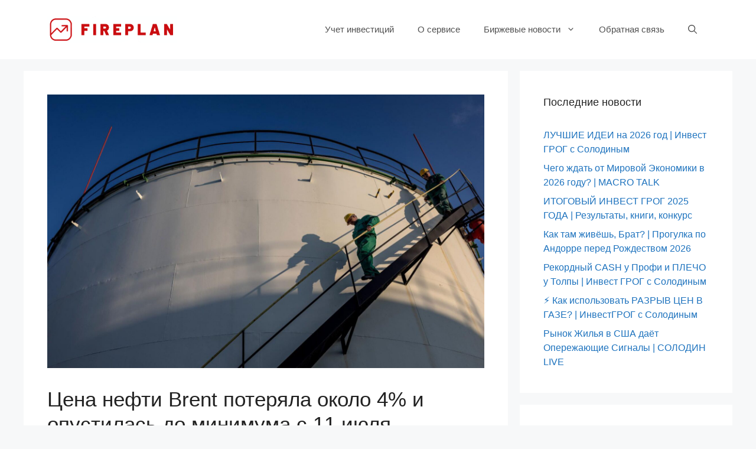

--- FILE ---
content_type: text/html; charset=UTF-8
request_url: https://fireplan.app/news/2023/11/czena-nefti-brent-poteryala-okolo-4-i-opustilas-do-minimuma-s-11-iyulya/
body_size: 18641
content:
<!DOCTYPE html>
<html lang="ru-RU">
<head><meta charset="UTF-8"><script>if(navigator.userAgent.match(/MSIE|Internet Explorer/i)||navigator.userAgent.match(/Trident\/7\..*?rv:11/i)){var href=document.location.href;if(!href.match(/[?&]nowprocket/)){if(href.indexOf("?")==-1){if(href.indexOf("#")==-1){document.location.href=href+"?nowprocket=1"}else{document.location.href=href.replace("#","?nowprocket=1#")}}else{if(href.indexOf("#")==-1){document.location.href=href+"&nowprocket=1"}else{document.location.href=href.replace("#","&nowprocket=1#")}}}}</script><script>class RocketLazyLoadScripts{constructor(){this.v="1.2.4",this.triggerEvents=["keydown","mousedown","mousemove","touchmove","touchstart","touchend","wheel"],this.userEventHandler=this._triggerListener.bind(this),this.touchStartHandler=this._onTouchStart.bind(this),this.touchMoveHandler=this._onTouchMove.bind(this),this.touchEndHandler=this._onTouchEnd.bind(this),this.clickHandler=this._onClick.bind(this),this.interceptedClicks=[],window.addEventListener("pageshow",t=>{this.persisted=t.persisted}),window.addEventListener("DOMContentLoaded",()=>{this._preconnect3rdParties()}),this.delayedScripts={normal:[],async:[],defer:[]},this.trash=[],this.allJQueries=[]}_addUserInteractionListener(t){if(document.hidden){t._triggerListener();return}this.triggerEvents.forEach(e=>window.addEventListener(e,t.userEventHandler,{passive:!0})),window.addEventListener("touchstart",t.touchStartHandler,{passive:!0}),window.addEventListener("mousedown",t.touchStartHandler),document.addEventListener("visibilitychange",t.userEventHandler)}_removeUserInteractionListener(){this.triggerEvents.forEach(t=>window.removeEventListener(t,this.userEventHandler,{passive:!0})),document.removeEventListener("visibilitychange",this.userEventHandler)}_onTouchStart(t){"HTML"!==t.target.tagName&&(window.addEventListener("touchend",this.touchEndHandler),window.addEventListener("mouseup",this.touchEndHandler),window.addEventListener("touchmove",this.touchMoveHandler,{passive:!0}),window.addEventListener("mousemove",this.touchMoveHandler),t.target.addEventListener("click",this.clickHandler),this._renameDOMAttribute(t.target,"onclick","rocket-onclick"),this._pendingClickStarted())}_onTouchMove(t){window.removeEventListener("touchend",this.touchEndHandler),window.removeEventListener("mouseup",this.touchEndHandler),window.removeEventListener("touchmove",this.touchMoveHandler,{passive:!0}),window.removeEventListener("mousemove",this.touchMoveHandler),t.target.removeEventListener("click",this.clickHandler),this._renameDOMAttribute(t.target,"rocket-onclick","onclick"),this._pendingClickFinished()}_onTouchEnd(){window.removeEventListener("touchend",this.touchEndHandler),window.removeEventListener("mouseup",this.touchEndHandler),window.removeEventListener("touchmove",this.touchMoveHandler,{passive:!0}),window.removeEventListener("mousemove",this.touchMoveHandler)}_onClick(t){t.target.removeEventListener("click",this.clickHandler),this._renameDOMAttribute(t.target,"rocket-onclick","onclick"),this.interceptedClicks.push(t),t.preventDefault(),t.stopPropagation(),t.stopImmediatePropagation(),this._pendingClickFinished()}_replayClicks(){window.removeEventListener("touchstart",this.touchStartHandler,{passive:!0}),window.removeEventListener("mousedown",this.touchStartHandler),this.interceptedClicks.forEach(t=>{t.target.dispatchEvent(new MouseEvent("click",{view:t.view,bubbles:!0,cancelable:!0}))})}_waitForPendingClicks(){return new Promise(t=>{this._isClickPending?this._pendingClickFinished=t:t()})}_pendingClickStarted(){this._isClickPending=!0}_pendingClickFinished(){this._isClickPending=!1}_renameDOMAttribute(t,e,r){t.hasAttribute&&t.hasAttribute(e)&&(event.target.setAttribute(r,event.target.getAttribute(e)),event.target.removeAttribute(e))}_triggerListener(){this._removeUserInteractionListener(this),"loading"===document.readyState?document.addEventListener("DOMContentLoaded",this._loadEverythingNow.bind(this)):this._loadEverythingNow()}_preconnect3rdParties(){let t=[];document.querySelectorAll("script[type=rocketlazyloadscript][data-rocket-src]").forEach(e=>{let r=e.getAttribute("data-rocket-src");if(r&&0!==r.indexOf("data:")){0===r.indexOf("//")&&(r=location.protocol+r);try{let i=new URL(r).origin;i!==location.origin&&t.push({src:i,crossOrigin:e.crossOrigin||"module"===e.getAttribute("data-rocket-type")})}catch(n){}}}),t=[...new Map(t.map(t=>[JSON.stringify(t),t])).values()],this._batchInjectResourceHints(t,"preconnect")}async _loadEverythingNow(){this.lastBreath=Date.now(),this._delayEventListeners(),this._delayJQueryReady(this),this._handleDocumentWrite(),this._registerAllDelayedScripts(),this._preloadAllScripts(),await this._loadScriptsFromList(this.delayedScripts.normal),await this._loadScriptsFromList(this.delayedScripts.defer),await this._loadScriptsFromList(this.delayedScripts.async);try{await this._triggerDOMContentLoaded(),await this._pendingWebpackRequests(this),await this._triggerWindowLoad()}catch(t){console.error(t)}window.dispatchEvent(new Event("rocket-allScriptsLoaded")),this._waitForPendingClicks().then(()=>{this._replayClicks()}),this._emptyTrash()}_registerAllDelayedScripts(){document.querySelectorAll("script[type=rocketlazyloadscript]").forEach(t=>{t.hasAttribute("data-rocket-src")?t.hasAttribute("async")&&!1!==t.async?this.delayedScripts.async.push(t):t.hasAttribute("defer")&&!1!==t.defer||"module"===t.getAttribute("data-rocket-type")?this.delayedScripts.defer.push(t):this.delayedScripts.normal.push(t):this.delayedScripts.normal.push(t)})}async _transformScript(t){if(await this._littleBreath(),!0===t.noModule&&"noModule"in HTMLScriptElement.prototype){t.setAttribute("data-rocket-status","skipped");return}return new Promise(navigator.userAgent.indexOf("Firefox/")>0||""===navigator.vendor?e=>{let r=document.createElement("script");[...t.attributes].forEach(t=>{let e=t.nodeName;"type"!==e&&("data-rocket-type"===e&&(e="type"),"data-rocket-src"===e&&(e="src"),r.setAttribute(e,t.nodeValue))}),t.text&&(r.text=t.text),r.hasAttribute("src")?(r.addEventListener("load",e),r.addEventListener("error",e)):(r.text=t.text,e());try{t.parentNode.replaceChild(r,t)}catch(i){e()}}:e=>{function r(){t.setAttribute("data-rocket-status","failed"),e()}try{let i=t.getAttribute("data-rocket-type"),n=t.getAttribute("data-rocket-src");i?(t.type=i,t.removeAttribute("data-rocket-type")):t.removeAttribute("type"),t.addEventListener("load",function r(){t.setAttribute("data-rocket-status","executed"),e()}),t.addEventListener("error",r),n?(t.removeAttribute("data-rocket-src"),t.src=n):t.src="data:text/javascript;base64,"+window.btoa(unescape(encodeURIComponent(t.text)))}catch(s){r()}})}async _loadScriptsFromList(t){let e=t.shift();return e&&e.isConnected?(await this._transformScript(e),this._loadScriptsFromList(t)):Promise.resolve()}_preloadAllScripts(){this._batchInjectResourceHints([...this.delayedScripts.normal,...this.delayedScripts.defer,...this.delayedScripts.async],"preload")}_batchInjectResourceHints(t,e){var r=document.createDocumentFragment();t.forEach(t=>{let i=t.getAttribute&&t.getAttribute("data-rocket-src")||t.src;if(i){let n=document.createElement("link");n.href=i,n.rel=e,"preconnect"!==e&&(n.as="script"),t.getAttribute&&"module"===t.getAttribute("data-rocket-type")&&(n.crossOrigin=!0),t.crossOrigin&&(n.crossOrigin=t.crossOrigin),t.integrity&&(n.integrity=t.integrity),r.appendChild(n),this.trash.push(n)}}),document.head.appendChild(r)}_delayEventListeners(){let t={};function e(e,r){!function e(r){!t[r]&&(t[r]={originalFunctions:{add:r.addEventListener,remove:r.removeEventListener},eventsToRewrite:[]},r.addEventListener=function(){arguments[0]=i(arguments[0]),t[r].originalFunctions.add.apply(r,arguments)},r.removeEventListener=function(){arguments[0]=i(arguments[0]),t[r].originalFunctions.remove.apply(r,arguments)});function i(e){return t[r].eventsToRewrite.indexOf(e)>=0?"rocket-"+e:e}}(e),t[e].eventsToRewrite.push(r)}function r(t,e){let r=t[e];Object.defineProperty(t,e,{get:()=>r||function(){},set(i){t["rocket"+e]=r=i}})}e(document,"DOMContentLoaded"),e(window,"DOMContentLoaded"),e(window,"load"),e(window,"pageshow"),e(document,"readystatechange"),r(document,"onreadystatechange"),r(window,"onload"),r(window,"onpageshow")}_delayJQueryReady(t){let e;function r(t){return t.split(" ").map(t=>"load"===t||0===t.indexOf("load.")?"rocket-jquery-load":t).join(" ")}function i(i){if(i&&i.fn&&!t.allJQueries.includes(i)){i.fn.ready=i.fn.init.prototype.ready=function(e){return t.domReadyFired?e.bind(document)(i):document.addEventListener("rocket-DOMContentLoaded",()=>e.bind(document)(i)),i([])};let n=i.fn.on;i.fn.on=i.fn.init.prototype.on=function(){return this[0]===window&&("string"==typeof arguments[0]||arguments[0]instanceof String?arguments[0]=r(arguments[0]):"object"==typeof arguments[0]&&Object.keys(arguments[0]).forEach(t=>{let e=arguments[0][t];delete arguments[0][t],arguments[0][r(t)]=e})),n.apply(this,arguments),this},t.allJQueries.push(i)}e=i}i(window.jQuery),Object.defineProperty(window,"jQuery",{get:()=>e,set(t){i(t)}})}async _pendingWebpackRequests(t){let e=document.querySelector("script[data-webpack]");async function r(){return new Promise(t=>{e.addEventListener("load",t),e.addEventListener("error",t)})}e&&(await r(),await t._requestAnimFrame(),await t._pendingWebpackRequests(t))}async _triggerDOMContentLoaded(){this.domReadyFired=!0,await this._littleBreath(),document.dispatchEvent(new Event("rocket-DOMContentLoaded")),await this._littleBreath(),window.dispatchEvent(new Event("rocket-DOMContentLoaded")),await this._littleBreath(),document.dispatchEvent(new Event("rocket-readystatechange")),await this._littleBreath(),document.rocketonreadystatechange&&document.rocketonreadystatechange()}async _triggerWindowLoad(){await this._littleBreath(),window.dispatchEvent(new Event("rocket-load")),await this._littleBreath(),window.rocketonload&&window.rocketonload(),await this._littleBreath(),this.allJQueries.forEach(t=>t(window).trigger("rocket-jquery-load")),await this._littleBreath();let t=new Event("rocket-pageshow");t.persisted=this.persisted,window.dispatchEvent(t),await this._littleBreath(),window.rocketonpageshow&&window.rocketonpageshow({persisted:this.persisted})}_handleDocumentWrite(){let t=new Map;document.write=document.writeln=function(e){let r=document.currentScript;r||console.error("WPRocket unable to document.write this: "+e);let i=document.createRange(),n=r.parentElement,s=t.get(r);void 0===s&&(s=r.nextSibling,t.set(r,s));let a=document.createDocumentFragment();i.setStart(a,0),a.appendChild(i.createContextualFragment(e)),n.insertBefore(a,s)}}async _littleBreath(){Date.now()-this.lastBreath>45&&(await this._requestAnimFrame(),this.lastBreath=Date.now())}async _requestAnimFrame(){return document.hidden?new Promise(t=>setTimeout(t)):new Promise(t=>requestAnimationFrame(t))}_emptyTrash(){this.trash.forEach(t=>t.remove())}static run(){let t=new RocketLazyLoadScripts;t._addUserInteractionListener(t)}}RocketLazyLoadScripts.run();</script>
	
	<title>Цена нефти Brent потеряла около 4% и опустилась до минимума с 11 июля - Fireplan</title>
<meta name="viewport" content="width=device-width, initial-scale=1">
<!-- The SEO Framework Создано Сибрэ Вайэр -->
<meta name="robots" content="max-snippet:-1,max-image-preview:standard,max-video-preview:-1" />
<link rel="canonical" href="https://fireplan.app/news/2023/11/czena-nefti-brent-poteryala-okolo-4-i-opustilas-do-minimuma-s-11-iyulya/" />
<meta name="description" content="Цены на нефть упали на фоне роста запасов нефти в США и опасений относительно спроса на топливо в Китае Стоимость январских фьючерсов на нефть Brent на…" />
<meta property="og:type" content="article" />
<meta property="og:locale" content="ru_RU" />
<meta property="og:site_name" content="Fireplan" />
<meta property="og:title" content="Цена нефти Brent потеряла около 4% и опустилась до минимума с 11 июля" />
<meta property="og:description" content="Цены на нефть упали на фоне роста запасов нефти в США и опасений относительно спроса на топливо в Китае Стоимость январских фьючерсов на нефть Brent на лондонской бирже ICE Futures упала на 3,95%" />
<meta property="og:url" content="https://fireplan.app/news/2023/11/czena-nefti-brent-poteryala-okolo-4-i-opustilas-do-minimuma-s-11-iyulya/" />
<meta property="og:image" content="https://fireplan.app/wp-content/uploads/2023/11/346995373813598.jpeg" />
<meta property="og:image:width" content="1600" />
<meta property="og:image:height" content="1000" />
<meta property="og:image:alt" content="Нефтяная качалка около Ямашинского сельского поселения в Республике Татарстан" />
<meta property="article:published_time" content="2023-11-16T12:40:54+00:00" />
<meta property="article:modified_time" content="2023-11-16T12:40:54+00:00" />
<meta name="twitter:card" content="summary_large_image" />
<meta name="twitter:title" content="Цена нефти Brent потеряла около 4% и опустилась до минимума с 11 июля" />
<meta name="twitter:description" content="Цены на нефть упали на фоне роста запасов нефти в США и опасений относительно спроса на топливо в Китае Стоимость январских фьючерсов на нефть Brent на лондонской бирже ICE Futures упала на 3,95%" />
<meta name="twitter:image" content="https://fireplan.app/wp-content/uploads/2023/11/346995373813598.jpeg" />
<meta name="twitter:image:alt" content="Нефтяная качалка около Ямашинского сельского поселения в Республике Татарстан" />
<script type="application/ld+json">{"@context":"https://schema.org","@graph":[{"@type":"WebSite","@id":"https://fireplan.app/#/schema/WebSite","url":"https://fireplan.app/","name":"Fireplan","description":"Бесплатный учет инвестиций","inLanguage":"ru-RU","potentialAction":{"@type":"SearchAction","target":{"@type":"EntryPoint","urlTemplate":"https://fireplan.app/search/{search_term_string}/"},"query-input":"required name=search_term_string"},"publisher":{"@type":"Organization","@id":"https://fireplan.app/#/schema/Organization","name":"Fireplan","url":"https://fireplan.app/","logo":{"@type":"ImageObject","url":"https://fireplan.app/wp-content/uploads/2020/10/logo-proposals-logomaster_-online-logo-maker-for-your-new-business-2020-10-22-22-49-59.png","contentUrl":"https://fireplan.app/wp-content/uploads/2020/10/logo-proposals-logomaster_-online-logo-maker-for-your-new-business-2020-10-22-22-49-59.png","width":633,"height":130}}},{"@type":"WebPage","@id":"https://fireplan.app/news/2023/11/czena-nefti-brent-poteryala-okolo-4-i-opustilas-do-minimuma-s-11-iyulya/","url":"https://fireplan.app/news/2023/11/czena-nefti-brent-poteryala-okolo-4-i-opustilas-do-minimuma-s-11-iyulya/","name":"Цена нефти Brent потеряла около 4% и опустилась до минимума с 11 июля - Fireplan","description":"Цены на нефть упали на фоне роста запасов нефти в США и опасений относительно спроса на топливо в Китае Стоимость январских фьючерсов на нефть Brent на…","inLanguage":"ru-RU","isPartOf":{"@id":"https://fireplan.app/#/schema/WebSite"},"breadcrumb":{"@type":"BreadcrumbList","@id":"https://fireplan.app/#/schema/BreadcrumbList","itemListElement":[{"@type":"ListItem","position":1,"item":"https://fireplan.app/","name":"Fireplan"},{"@type":"ListItem","position":2,"item":"https://fireplan.app/news/category/birzhevye-novosti/","name":"Все биржевые новости в одном месте, агрегатор финансовых новостей"},{"@type":"ListItem","position":3,"name":"Цена нефти Brent потеряла около 4% и опустилась до минимума с 11 июля"}]},"potentialAction":{"@type":"ReadAction","target":"https://fireplan.app/news/2023/11/czena-nefti-brent-poteryala-okolo-4-i-opustilas-do-minimuma-s-11-iyulya/"},"datePublished":"2023-11-16T12:40:54+00:00","dateModified":"2023-11-16T12:40:54+00:00","author":{"@type":"Person","@id":"https://fireplan.app/#/schema/Person/ad8dc8a7512dc3d866df0822c828a2ed","name":"fireadmin"}}]}</script>
<!-- / The SEO Framework Создано Сибрэ Вайэр | 15.52ms meta | 0.92ms boot -->


<link rel="alternate" type="application/rss+xml" title="Fireplan &raquo; Лента" href="https://fireplan.app/feed/" />
<link rel="alternate" type="application/rss+xml" title="Fireplan &raquo; Лента комментариев" href="https://fireplan.app/comments/feed/" />
<link rel="alternate" type="application/rss+xml" title="Fireplan &raquo; Лента комментариев к &laquo;Цена нефти Brent потеряла около 4% и опустилась до минимума с 11 июля&raquo;" href="https://fireplan.app/news/2023/11/czena-nefti-brent-poteryala-okolo-4-i-opustilas-do-minimuma-s-11-iyulya/feed/" />
<style>
img.wp-smiley,
img.emoji {
	display: inline !important;
	border: none !important;
	box-shadow: none !important;
	height: 1em !important;
	width: 1em !important;
	margin: 0 0.07em !important;
	vertical-align: -0.1em !important;
	background: none !important;
	padding: 0 !important;
}
</style>
	<link rel='stylesheet' id='wp-block-library-css' href='https://fireplan.app/wp-includes/css/dist/block-library/style.min.css?ver=6.2.8' media='all' />
<link rel='stylesheet' id='classic-theme-styles-css' href='https://fireplan.app/wp-includes/css/classic-themes.min.css?ver=6.2.8' media='all' />
<style id='global-styles-inline-css'>
body{--wp--preset--color--black: #000000;--wp--preset--color--cyan-bluish-gray: #abb8c3;--wp--preset--color--white: #ffffff;--wp--preset--color--pale-pink: #f78da7;--wp--preset--color--vivid-red: #cf2e2e;--wp--preset--color--luminous-vivid-orange: #ff6900;--wp--preset--color--luminous-vivid-amber: #fcb900;--wp--preset--color--light-green-cyan: #7bdcb5;--wp--preset--color--vivid-green-cyan: #00d084;--wp--preset--color--pale-cyan-blue: #8ed1fc;--wp--preset--color--vivid-cyan-blue: #0693e3;--wp--preset--color--vivid-purple: #9b51e0;--wp--preset--color--contrast: var(--contrast);--wp--preset--color--contrast-2: var(--contrast-2);--wp--preset--color--contrast-3: var(--contrast-3);--wp--preset--color--base: var(--base);--wp--preset--color--base-2: var(--base-2);--wp--preset--color--base-3: var(--base-3);--wp--preset--color--accent: var(--accent);--wp--preset--gradient--vivid-cyan-blue-to-vivid-purple: linear-gradient(135deg,rgba(6,147,227,1) 0%,rgb(155,81,224) 100%);--wp--preset--gradient--light-green-cyan-to-vivid-green-cyan: linear-gradient(135deg,rgb(122,220,180) 0%,rgb(0,208,130) 100%);--wp--preset--gradient--luminous-vivid-amber-to-luminous-vivid-orange: linear-gradient(135deg,rgba(252,185,0,1) 0%,rgba(255,105,0,1) 100%);--wp--preset--gradient--luminous-vivid-orange-to-vivid-red: linear-gradient(135deg,rgba(255,105,0,1) 0%,rgb(207,46,46) 100%);--wp--preset--gradient--very-light-gray-to-cyan-bluish-gray: linear-gradient(135deg,rgb(238,238,238) 0%,rgb(169,184,195) 100%);--wp--preset--gradient--cool-to-warm-spectrum: linear-gradient(135deg,rgb(74,234,220) 0%,rgb(151,120,209) 20%,rgb(207,42,186) 40%,rgb(238,44,130) 60%,rgb(251,105,98) 80%,rgb(254,248,76) 100%);--wp--preset--gradient--blush-light-purple: linear-gradient(135deg,rgb(255,206,236) 0%,rgb(152,150,240) 100%);--wp--preset--gradient--blush-bordeaux: linear-gradient(135deg,rgb(254,205,165) 0%,rgb(254,45,45) 50%,rgb(107,0,62) 100%);--wp--preset--gradient--luminous-dusk: linear-gradient(135deg,rgb(255,203,112) 0%,rgb(199,81,192) 50%,rgb(65,88,208) 100%);--wp--preset--gradient--pale-ocean: linear-gradient(135deg,rgb(255,245,203) 0%,rgb(182,227,212) 50%,rgb(51,167,181) 100%);--wp--preset--gradient--electric-grass: linear-gradient(135deg,rgb(202,248,128) 0%,rgb(113,206,126) 100%);--wp--preset--gradient--midnight: linear-gradient(135deg,rgb(2,3,129) 0%,rgb(40,116,252) 100%);--wp--preset--duotone--dark-grayscale: url('#wp-duotone-dark-grayscale');--wp--preset--duotone--grayscale: url('#wp-duotone-grayscale');--wp--preset--duotone--purple-yellow: url('#wp-duotone-purple-yellow');--wp--preset--duotone--blue-red: url('#wp-duotone-blue-red');--wp--preset--duotone--midnight: url('#wp-duotone-midnight');--wp--preset--duotone--magenta-yellow: url('#wp-duotone-magenta-yellow');--wp--preset--duotone--purple-green: url('#wp-duotone-purple-green');--wp--preset--duotone--blue-orange: url('#wp-duotone-blue-orange');--wp--preset--font-size--small: 13px;--wp--preset--font-size--medium: 20px;--wp--preset--font-size--large: 36px;--wp--preset--font-size--x-large: 42px;--wp--preset--spacing--20: 0.44rem;--wp--preset--spacing--30: 0.67rem;--wp--preset--spacing--40: 1rem;--wp--preset--spacing--50: 1.5rem;--wp--preset--spacing--60: 2.25rem;--wp--preset--spacing--70: 3.38rem;--wp--preset--spacing--80: 5.06rem;--wp--preset--shadow--natural: 6px 6px 9px rgba(0, 0, 0, 0.2);--wp--preset--shadow--deep: 12px 12px 50px rgba(0, 0, 0, 0.4);--wp--preset--shadow--sharp: 6px 6px 0px rgba(0, 0, 0, 0.2);--wp--preset--shadow--outlined: 6px 6px 0px -3px rgba(255, 255, 255, 1), 6px 6px rgba(0, 0, 0, 1);--wp--preset--shadow--crisp: 6px 6px 0px rgba(0, 0, 0, 1);}:where(.is-layout-flex){gap: 0.5em;}body .is-layout-flow > .alignleft{float: left;margin-inline-start: 0;margin-inline-end: 2em;}body .is-layout-flow > .alignright{float: right;margin-inline-start: 2em;margin-inline-end: 0;}body .is-layout-flow > .aligncenter{margin-left: auto !important;margin-right: auto !important;}body .is-layout-constrained > .alignleft{float: left;margin-inline-start: 0;margin-inline-end: 2em;}body .is-layout-constrained > .alignright{float: right;margin-inline-start: 2em;margin-inline-end: 0;}body .is-layout-constrained > .aligncenter{margin-left: auto !important;margin-right: auto !important;}body .is-layout-constrained > :where(:not(.alignleft):not(.alignright):not(.alignfull)){max-width: var(--wp--style--global--content-size);margin-left: auto !important;margin-right: auto !important;}body .is-layout-constrained > .alignwide{max-width: var(--wp--style--global--wide-size);}body .is-layout-flex{display: flex;}body .is-layout-flex{flex-wrap: wrap;align-items: center;}body .is-layout-flex > *{margin: 0;}:where(.wp-block-columns.is-layout-flex){gap: 2em;}.has-black-color{color: var(--wp--preset--color--black) !important;}.has-cyan-bluish-gray-color{color: var(--wp--preset--color--cyan-bluish-gray) !important;}.has-white-color{color: var(--wp--preset--color--white) !important;}.has-pale-pink-color{color: var(--wp--preset--color--pale-pink) !important;}.has-vivid-red-color{color: var(--wp--preset--color--vivid-red) !important;}.has-luminous-vivid-orange-color{color: var(--wp--preset--color--luminous-vivid-orange) !important;}.has-luminous-vivid-amber-color{color: var(--wp--preset--color--luminous-vivid-amber) !important;}.has-light-green-cyan-color{color: var(--wp--preset--color--light-green-cyan) !important;}.has-vivid-green-cyan-color{color: var(--wp--preset--color--vivid-green-cyan) !important;}.has-pale-cyan-blue-color{color: var(--wp--preset--color--pale-cyan-blue) !important;}.has-vivid-cyan-blue-color{color: var(--wp--preset--color--vivid-cyan-blue) !important;}.has-vivid-purple-color{color: var(--wp--preset--color--vivid-purple) !important;}.has-black-background-color{background-color: var(--wp--preset--color--black) !important;}.has-cyan-bluish-gray-background-color{background-color: var(--wp--preset--color--cyan-bluish-gray) !important;}.has-white-background-color{background-color: var(--wp--preset--color--white) !important;}.has-pale-pink-background-color{background-color: var(--wp--preset--color--pale-pink) !important;}.has-vivid-red-background-color{background-color: var(--wp--preset--color--vivid-red) !important;}.has-luminous-vivid-orange-background-color{background-color: var(--wp--preset--color--luminous-vivid-orange) !important;}.has-luminous-vivid-amber-background-color{background-color: var(--wp--preset--color--luminous-vivid-amber) !important;}.has-light-green-cyan-background-color{background-color: var(--wp--preset--color--light-green-cyan) !important;}.has-vivid-green-cyan-background-color{background-color: var(--wp--preset--color--vivid-green-cyan) !important;}.has-pale-cyan-blue-background-color{background-color: var(--wp--preset--color--pale-cyan-blue) !important;}.has-vivid-cyan-blue-background-color{background-color: var(--wp--preset--color--vivid-cyan-blue) !important;}.has-vivid-purple-background-color{background-color: var(--wp--preset--color--vivid-purple) !important;}.has-black-border-color{border-color: var(--wp--preset--color--black) !important;}.has-cyan-bluish-gray-border-color{border-color: var(--wp--preset--color--cyan-bluish-gray) !important;}.has-white-border-color{border-color: var(--wp--preset--color--white) !important;}.has-pale-pink-border-color{border-color: var(--wp--preset--color--pale-pink) !important;}.has-vivid-red-border-color{border-color: var(--wp--preset--color--vivid-red) !important;}.has-luminous-vivid-orange-border-color{border-color: var(--wp--preset--color--luminous-vivid-orange) !important;}.has-luminous-vivid-amber-border-color{border-color: var(--wp--preset--color--luminous-vivid-amber) !important;}.has-light-green-cyan-border-color{border-color: var(--wp--preset--color--light-green-cyan) !important;}.has-vivid-green-cyan-border-color{border-color: var(--wp--preset--color--vivid-green-cyan) !important;}.has-pale-cyan-blue-border-color{border-color: var(--wp--preset--color--pale-cyan-blue) !important;}.has-vivid-cyan-blue-border-color{border-color: var(--wp--preset--color--vivid-cyan-blue) !important;}.has-vivid-purple-border-color{border-color: var(--wp--preset--color--vivid-purple) !important;}.has-vivid-cyan-blue-to-vivid-purple-gradient-background{background: var(--wp--preset--gradient--vivid-cyan-blue-to-vivid-purple) !important;}.has-light-green-cyan-to-vivid-green-cyan-gradient-background{background: var(--wp--preset--gradient--light-green-cyan-to-vivid-green-cyan) !important;}.has-luminous-vivid-amber-to-luminous-vivid-orange-gradient-background{background: var(--wp--preset--gradient--luminous-vivid-amber-to-luminous-vivid-orange) !important;}.has-luminous-vivid-orange-to-vivid-red-gradient-background{background: var(--wp--preset--gradient--luminous-vivid-orange-to-vivid-red) !important;}.has-very-light-gray-to-cyan-bluish-gray-gradient-background{background: var(--wp--preset--gradient--very-light-gray-to-cyan-bluish-gray) !important;}.has-cool-to-warm-spectrum-gradient-background{background: var(--wp--preset--gradient--cool-to-warm-spectrum) !important;}.has-blush-light-purple-gradient-background{background: var(--wp--preset--gradient--blush-light-purple) !important;}.has-blush-bordeaux-gradient-background{background: var(--wp--preset--gradient--blush-bordeaux) !important;}.has-luminous-dusk-gradient-background{background: var(--wp--preset--gradient--luminous-dusk) !important;}.has-pale-ocean-gradient-background{background: var(--wp--preset--gradient--pale-ocean) !important;}.has-electric-grass-gradient-background{background: var(--wp--preset--gradient--electric-grass) !important;}.has-midnight-gradient-background{background: var(--wp--preset--gradient--midnight) !important;}.has-small-font-size{font-size: var(--wp--preset--font-size--small) !important;}.has-medium-font-size{font-size: var(--wp--preset--font-size--medium) !important;}.has-large-font-size{font-size: var(--wp--preset--font-size--large) !important;}.has-x-large-font-size{font-size: var(--wp--preset--font-size--x-large) !important;}
.wp-block-navigation a:where(:not(.wp-element-button)){color: inherit;}
:where(.wp-block-columns.is-layout-flex){gap: 2em;}
.wp-block-pullquote{font-size: 1.5em;line-height: 1.6;}
</style>
<link rel='stylesheet' id='mihdan-lite-youtube-embed-css' href='https://fireplan.app/wp-content/plugins/mihdan-lite-youtube-embed/assets/dist/css/frontend.css?ver=1.6.11' media='all' />
<link rel='stylesheet' id='spt-plugin-style-css' href='https://fireplan.app/wp-content/plugins/stock-portfolio-tracker/assets/dist/scheme-blue.css?ver=1.1.0' media='all' />
<link rel='stylesheet' id='yvtwp-frontend-css' href='https://fireplan.app/wp-content/plugins/youtube-videos-to-wordpress-posts/resources/css/yvtwp-frontend.css?ver=6.2.8' media='all' />
<link rel='stylesheet' id='fireplan-css-css' href='https://fireplan.app/wp-content/themes/fireplan/assets/css/build.min.css?ver=1605552229' media='all' />
<link rel='stylesheet' id='generate-comments-css' href='https://fireplan.app/wp-content/themes/generatepress/assets/css/components/comments.min.css?ver=3.3.1' media='all' />
<link rel='stylesheet' id='generate-style-css' href='https://fireplan.app/wp-content/themes/generatepress/assets/css/main.min.css?ver=3.3.1' media='all' />
<style id='generate-style-inline-css'>
@media (max-width:768px){}
.is-right-sidebar{width:30%;}.is-left-sidebar{width:30%;}.site-content .content-area{width:70%;}@media (max-width: 768px){.main-navigation .menu-toggle,.sidebar-nav-mobile:not(#sticky-placeholder){display:block;}.main-navigation ul,.gen-sidebar-nav,.main-navigation:not(.slideout-navigation):not(.toggled) .main-nav > ul,.has-inline-mobile-toggle #site-navigation .inside-navigation > *:not(.navigation-search):not(.main-nav){display:none;}.nav-align-right .inside-navigation,.nav-align-center .inside-navigation{justify-content:space-between;}.has-inline-mobile-toggle .mobile-menu-control-wrapper{display:flex;flex-wrap:wrap;}.has-inline-mobile-toggle .inside-header{flex-direction:row;text-align:left;flex-wrap:wrap;}.has-inline-mobile-toggle .header-widget,.has-inline-mobile-toggle #site-navigation{flex-basis:100%;}.nav-float-left .has-inline-mobile-toggle #site-navigation{order:10;}}
</style>
<link rel='stylesheet' id='generatepress-dynamic-css' href='https://fireplan.app/wp-content/uploads/generatepress/style.min.css?ver=1699127105' media='all' />
<link rel='stylesheet' id='generate-child-css' href='https://fireplan.app/wp-content/themes/fireplan/style.css?ver=1605551466' media='all' />
<link rel='stylesheet' id='generate-blog-css' href='https://fireplan.app/wp-content/plugins/gp-premium/blog/functions/css/style.min.css?ver=2.3.2' media='all' />
<link rel='stylesheet' id='generate-navigation-branding-css' href='https://fireplan.app/wp-content/plugins/gp-premium/menu-plus/functions/css/navigation-branding-flex.min.css?ver=2.3.2' media='all' />
<style id='generate-navigation-branding-inline-css'>
.main-navigation.has-branding .inside-navigation.grid-container, .main-navigation.has-branding.grid-container .inside-navigation:not(.grid-container){padding:0px 40px 0px 40px;}.main-navigation.has-branding:not(.grid-container) .inside-navigation:not(.grid-container) .navigation-branding{margin-left:10px;}.main-navigation .sticky-navigation-logo, .main-navigation.navigation-stick .site-logo:not(.mobile-header-logo){display:none;}.main-navigation.navigation-stick .sticky-navigation-logo{display:block;}.navigation-branding img, .site-logo.mobile-header-logo img{height:60px;width:auto;}.navigation-branding .main-title{line-height:60px;}@media (max-width: 768px){.main-navigation.has-branding.nav-align-center .menu-bar-items, .main-navigation.has-sticky-branding.navigation-stick.nav-align-center .menu-bar-items{margin-left:auto;}.navigation-branding{margin-right:auto;margin-left:10px;}.navigation-branding .main-title, .mobile-header-navigation .site-logo{margin-left:10px;}.main-navigation.has-branding .inside-navigation.grid-container{padding:0px;}}
</style>
<script type="rocketlazyloadscript" data-rocket-src='https://fireplan.app/wp-includes/js/jquery/jquery.min.js?ver=3.6.4' id='jquery-core-js'></script>
<link rel="https://api.w.org/" href="https://fireplan.app/wp-json/" /><link rel="alternate" type="application/json" href="https://fireplan.app/wp-json/wp/v2/posts/433638" /><link rel="EditURI" type="application/rsd+xml" title="RSD" href="https://fireplan.app/xmlrpc.php?rsd" />
<link rel="wlwmanifest" type="application/wlwmanifest+xml" href="https://fireplan.app/wp-includes/wlwmanifest.xml" />
<link rel="alternate" type="application/json+oembed" href="https://fireplan.app/wp-json/oembed/1.0/embed?url=https%3A%2F%2Ffireplan.app%2Fnews%2F2023%2F11%2Fczena-nefti-brent-poteryala-okolo-4-i-opustilas-do-minimuma-s-11-iyulya%2F" />
<link rel="alternate" type="text/xml+oembed" href="https://fireplan.app/wp-json/oembed/1.0/embed?url=https%3A%2F%2Ffireplan.app%2Fnews%2F2023%2F11%2Fczena-nefti-brent-poteryala-okolo-4-i-opustilas-do-minimuma-s-11-iyulya%2F&#038;format=xml" />
<link rel="pingback" href="https://fireplan.app/xmlrpc.php">
<link rel="icon" href="https://fireplan.app/wp-content/uploads/2020/10/logo-proposals-logomaster_-online-logo-maker-for-your-new-business-2020-10-22-22-49-59-2.png" sizes="32x32" />
<link rel="icon" href="https://fireplan.app/wp-content/uploads/2020/10/logo-proposals-logomaster_-online-logo-maker-for-your-new-business-2020-10-22-22-49-59-2.png" sizes="192x192" />
<link rel="apple-touch-icon" href="https://fireplan.app/wp-content/uploads/2020/10/logo-proposals-logomaster_-online-logo-maker-for-your-new-business-2020-10-22-22-49-59-2.png" />
<meta name="msapplication-TileImage" content="https://fireplan.app/wp-content/uploads/2020/10/logo-proposals-logomaster_-online-logo-maker-for-your-new-business-2020-10-22-22-49-59-2.png" />
</head>

<body class="post-template-default single single-post postid-433638 single-format-standard wp-custom-logo wp-embed-responsive post-image-above-header post-image-aligned-center sticky-menu-slide sticky-enabled both-sticky-menu right-sidebar nav-float-right separate-containers nav-search-enabled header-aligned-left dropdown-hover featured-image-active" itemtype="https://schema.org/Blog" itemscope>

	<svg xmlns="http://www.w3.org/2000/svg" viewBox="0 0 0 0" width="0" height="0" focusable="false" role="none" style="visibility: hidden; position: absolute; left: -9999px; overflow: hidden;" ><defs><filter id="wp-duotone-dark-grayscale"><feColorMatrix color-interpolation-filters="sRGB" type="matrix" values=" .299 .587 .114 0 0 .299 .587 .114 0 0 .299 .587 .114 0 0 .299 .587 .114 0 0 " /><feComponentTransfer color-interpolation-filters="sRGB" ><feFuncR type="table" tableValues="0 0.49803921568627" /><feFuncG type="table" tableValues="0 0.49803921568627" /><feFuncB type="table" tableValues="0 0.49803921568627" /><feFuncA type="table" tableValues="1 1" /></feComponentTransfer><feComposite in2="SourceGraphic" operator="in" /></filter></defs></svg><svg xmlns="http://www.w3.org/2000/svg" viewBox="0 0 0 0" width="0" height="0" focusable="false" role="none" style="visibility: hidden; position: absolute; left: -9999px; overflow: hidden;" ><defs><filter id="wp-duotone-grayscale"><feColorMatrix color-interpolation-filters="sRGB" type="matrix" values=" .299 .587 .114 0 0 .299 .587 .114 0 0 .299 .587 .114 0 0 .299 .587 .114 0 0 " /><feComponentTransfer color-interpolation-filters="sRGB" ><feFuncR type="table" tableValues="0 1" /><feFuncG type="table" tableValues="0 1" /><feFuncB type="table" tableValues="0 1" /><feFuncA type="table" tableValues="1 1" /></feComponentTransfer><feComposite in2="SourceGraphic" operator="in" /></filter></defs></svg><svg xmlns="http://www.w3.org/2000/svg" viewBox="0 0 0 0" width="0" height="0" focusable="false" role="none" style="visibility: hidden; position: absolute; left: -9999px; overflow: hidden;" ><defs><filter id="wp-duotone-purple-yellow"><feColorMatrix color-interpolation-filters="sRGB" type="matrix" values=" .299 .587 .114 0 0 .299 .587 .114 0 0 .299 .587 .114 0 0 .299 .587 .114 0 0 " /><feComponentTransfer color-interpolation-filters="sRGB" ><feFuncR type="table" tableValues="0.54901960784314 0.98823529411765" /><feFuncG type="table" tableValues="0 1" /><feFuncB type="table" tableValues="0.71764705882353 0.25490196078431" /><feFuncA type="table" tableValues="1 1" /></feComponentTransfer><feComposite in2="SourceGraphic" operator="in" /></filter></defs></svg><svg xmlns="http://www.w3.org/2000/svg" viewBox="0 0 0 0" width="0" height="0" focusable="false" role="none" style="visibility: hidden; position: absolute; left: -9999px; overflow: hidden;" ><defs><filter id="wp-duotone-blue-red"><feColorMatrix color-interpolation-filters="sRGB" type="matrix" values=" .299 .587 .114 0 0 .299 .587 .114 0 0 .299 .587 .114 0 0 .299 .587 .114 0 0 " /><feComponentTransfer color-interpolation-filters="sRGB" ><feFuncR type="table" tableValues="0 1" /><feFuncG type="table" tableValues="0 0.27843137254902" /><feFuncB type="table" tableValues="0.5921568627451 0.27843137254902" /><feFuncA type="table" tableValues="1 1" /></feComponentTransfer><feComposite in2="SourceGraphic" operator="in" /></filter></defs></svg><svg xmlns="http://www.w3.org/2000/svg" viewBox="0 0 0 0" width="0" height="0" focusable="false" role="none" style="visibility: hidden; position: absolute; left: -9999px; overflow: hidden;" ><defs><filter id="wp-duotone-midnight"><feColorMatrix color-interpolation-filters="sRGB" type="matrix" values=" .299 .587 .114 0 0 .299 .587 .114 0 0 .299 .587 .114 0 0 .299 .587 .114 0 0 " /><feComponentTransfer color-interpolation-filters="sRGB" ><feFuncR type="table" tableValues="0 0" /><feFuncG type="table" tableValues="0 0.64705882352941" /><feFuncB type="table" tableValues="0 1" /><feFuncA type="table" tableValues="1 1" /></feComponentTransfer><feComposite in2="SourceGraphic" operator="in" /></filter></defs></svg><svg xmlns="http://www.w3.org/2000/svg" viewBox="0 0 0 0" width="0" height="0" focusable="false" role="none" style="visibility: hidden; position: absolute; left: -9999px; overflow: hidden;" ><defs><filter id="wp-duotone-magenta-yellow"><feColorMatrix color-interpolation-filters="sRGB" type="matrix" values=" .299 .587 .114 0 0 .299 .587 .114 0 0 .299 .587 .114 0 0 .299 .587 .114 0 0 " /><feComponentTransfer color-interpolation-filters="sRGB" ><feFuncR type="table" tableValues="0.78039215686275 1" /><feFuncG type="table" tableValues="0 0.94901960784314" /><feFuncB type="table" tableValues="0.35294117647059 0.47058823529412" /><feFuncA type="table" tableValues="1 1" /></feComponentTransfer><feComposite in2="SourceGraphic" operator="in" /></filter></defs></svg><svg xmlns="http://www.w3.org/2000/svg" viewBox="0 0 0 0" width="0" height="0" focusable="false" role="none" style="visibility: hidden; position: absolute; left: -9999px; overflow: hidden;" ><defs><filter id="wp-duotone-purple-green"><feColorMatrix color-interpolation-filters="sRGB" type="matrix" values=" .299 .587 .114 0 0 .299 .587 .114 0 0 .299 .587 .114 0 0 .299 .587 .114 0 0 " /><feComponentTransfer color-interpolation-filters="sRGB" ><feFuncR type="table" tableValues="0.65098039215686 0.40392156862745" /><feFuncG type="table" tableValues="0 1" /><feFuncB type="table" tableValues="0.44705882352941 0.4" /><feFuncA type="table" tableValues="1 1" /></feComponentTransfer><feComposite in2="SourceGraphic" operator="in" /></filter></defs></svg><svg xmlns="http://www.w3.org/2000/svg" viewBox="0 0 0 0" width="0" height="0" focusable="false" role="none" style="visibility: hidden; position: absolute; left: -9999px; overflow: hidden;" ><defs><filter id="wp-duotone-blue-orange"><feColorMatrix color-interpolation-filters="sRGB" type="matrix" values=" .299 .587 .114 0 0 .299 .587 .114 0 0 .299 .587 .114 0 0 .299 .587 .114 0 0 " /><feComponentTransfer color-interpolation-filters="sRGB" ><feFuncR type="table" tableValues="0.098039215686275 1" /><feFuncG type="table" tableValues="0 0.66274509803922" /><feFuncB type="table" tableValues="0.84705882352941 0.41960784313725" /><feFuncA type="table" tableValues="1 1" /></feComponentTransfer><feComposite in2="SourceGraphic" operator="in" /></filter></defs></svg><a class="screen-reader-text skip-link" href="#content" title="Перейти к содержимому">Перейти к содержимому</a>		<header class="site-header has-inline-mobile-toggle" id="masthead" aria-label="Сайт"  itemtype="https://schema.org/WPHeader" itemscope>
			<div class="inside-header grid-container">
				<div class="site-logo">
					<a href="https://fireplan.app/" rel="home">
						<img  class="header-image is-logo-image" alt="Fireplan" src="https://fireplan.app/wp-content/uploads/2020/10/logo-proposals-logomaster_-online-logo-maker-for-your-new-business-2020-10-22-22-49-59.png" width="633" height="130" />
					</a>
				</div>	<nav class="main-navigation mobile-menu-control-wrapper" id="mobile-menu-control-wrapper" aria-label="Мобильный переключатель">
		<div class="menu-bar-items"><span class="menu-bar-item search-item"><a aria-label="Открыть строку поиска" href="#"><span class="gp-icon icon-search"><svg viewBox="0 0 512 512" aria-hidden="true" xmlns="http://www.w3.org/2000/svg" width="1em" height="1em"><path fill-rule="evenodd" clip-rule="evenodd" d="M208 48c-88.366 0-160 71.634-160 160s71.634 160 160 160 160-71.634 160-160S296.366 48 208 48zM0 208C0 93.125 93.125 0 208 0s208 93.125 208 208c0 48.741-16.765 93.566-44.843 129.024l133.826 134.018c9.366 9.379 9.355 24.575-.025 33.941-9.379 9.366-24.575 9.355-33.941-.025L337.238 370.987C301.747 399.167 256.839 416 208 416 93.125 416 0 322.875 0 208z" /></svg><svg viewBox="0 0 512 512" aria-hidden="true" xmlns="http://www.w3.org/2000/svg" width="1em" height="1em"><path d="M71.029 71.029c9.373-9.372 24.569-9.372 33.942 0L256 222.059l151.029-151.03c9.373-9.372 24.569-9.372 33.942 0 9.372 9.373 9.372 24.569 0 33.942L289.941 256l151.03 151.029c9.372 9.373 9.372 24.569 0 33.942-9.373 9.372-24.569 9.372-33.942 0L256 289.941l-151.029 151.03c-9.373 9.372-24.569 9.372-33.942 0-9.372-9.373-9.372-24.569 0-33.942L222.059 256 71.029 104.971c-9.372-9.373-9.372-24.569 0-33.942z" /></svg></span></a></span></div>		<button data-nav="site-navigation" class="menu-toggle" aria-controls="primary-menu" aria-expanded="false">
			<span class="gp-icon icon-menu-bars"><svg viewBox="0 0 512 512" aria-hidden="true" xmlns="http://www.w3.org/2000/svg" width="1em" height="1em"><path d="M0 96c0-13.255 10.745-24 24-24h464c13.255 0 24 10.745 24 24s-10.745 24-24 24H24c-13.255 0-24-10.745-24-24zm0 160c0-13.255 10.745-24 24-24h464c13.255 0 24 10.745 24 24s-10.745 24-24 24H24c-13.255 0-24-10.745-24-24zm0 160c0-13.255 10.745-24 24-24h464c13.255 0 24 10.745 24 24s-10.745 24-24 24H24c-13.255 0-24-10.745-24-24z" /></svg><svg viewBox="0 0 512 512" aria-hidden="true" xmlns="http://www.w3.org/2000/svg" width="1em" height="1em"><path d="M71.029 71.029c9.373-9.372 24.569-9.372 33.942 0L256 222.059l151.029-151.03c9.373-9.372 24.569-9.372 33.942 0 9.372 9.373 9.372 24.569 0 33.942L289.941 256l151.03 151.029c9.372 9.373 9.372 24.569 0 33.942-9.373 9.372-24.569 9.372-33.942 0L256 289.941l-151.029 151.03c-9.373 9.372-24.569 9.372-33.942 0-9.372-9.373-9.372-24.569 0-33.942L222.059 256 71.029 104.971c-9.372-9.373-9.372-24.569 0-33.942z" /></svg></span><span class="screen-reader-text">Меню</span>		</button>
	</nav>
			<nav class="auto-hide-sticky has-sticky-branding main-navigation has-menu-bar-items sub-menu-right" id="site-navigation" aria-label="Основной"  itemtype="https://schema.org/SiteNavigationElement" itemscope>
			<div class="inside-navigation grid-container">
				<div class="navigation-branding"><div class="sticky-navigation-logo">
					<a href="https://fireplan.app/" title="Fireplan" rel="home">
						<img src="https://fireplan.app/wp-content/uploads/2020/10/logo-proposals-logomaster_-online-logo-maker-for-your-new-business-2020-10-22-22-49-59.png" class="is-logo-image" alt="Fireplan" width="633" height="130" />
					</a>
				</div></div><form method="get" class="search-form navigation-search" action="https://fireplan.app/">
					<input type="search" class="search-field" value="" name="s" title="Поиск" />
				</form>				<button class="menu-toggle" aria-controls="primary-menu" aria-expanded="false">
					<span class="gp-icon icon-menu-bars"><svg viewBox="0 0 512 512" aria-hidden="true" xmlns="http://www.w3.org/2000/svg" width="1em" height="1em"><path d="M0 96c0-13.255 10.745-24 24-24h464c13.255 0 24 10.745 24 24s-10.745 24-24 24H24c-13.255 0-24-10.745-24-24zm0 160c0-13.255 10.745-24 24-24h464c13.255 0 24 10.745 24 24s-10.745 24-24 24H24c-13.255 0-24-10.745-24-24zm0 160c0-13.255 10.745-24 24-24h464c13.255 0 24 10.745 24 24s-10.745 24-24 24H24c-13.255 0-24-10.745-24-24z" /></svg><svg viewBox="0 0 512 512" aria-hidden="true" xmlns="http://www.w3.org/2000/svg" width="1em" height="1em"><path d="M71.029 71.029c9.373-9.372 24.569-9.372 33.942 0L256 222.059l151.029-151.03c9.373-9.372 24.569-9.372 33.942 0 9.372 9.373 9.372 24.569 0 33.942L289.941 256l151.03 151.029c9.372 9.373 9.372 24.569 0 33.942-9.373 9.372-24.569 9.372-33.942 0L256 289.941l-151.029 151.03c-9.373 9.372-24.569 9.372-33.942 0-9.372-9.373-9.372-24.569 0-33.942L222.059 256 71.029 104.971c-9.372-9.373-9.372-24.569 0-33.942z" /></svg></span><span class="screen-reader-text">Меню</span>				</button>
				<div id="primary-menu" class="main-nav"><ul id="menu-glavnoe-menyu" class=" menu sf-menu"><li id="menu-item-51" class="menu-item menu-item-type-post_type menu-item-object-page menu-item-51"><a href="https://fireplan.app/my-portfolio/">Учет инвестиций</a></li>
<li id="menu-item-52" class="menu-item menu-item-type-post_type menu-item-object-page menu-item-52"><a href="https://fireplan.app/about/">О сервисе</a></li>
<li id="menu-item-7824" class="menu-item menu-item-type-custom menu-item-object-custom menu-item-home menu-item-has-children menu-item-7824"><a href="https://fireplan.app/">Биржевые новости<span role="presentation" class="dropdown-menu-toggle"><span class="gp-icon icon-arrow"><svg viewBox="0 0 330 512" aria-hidden="true" xmlns="http://www.w3.org/2000/svg" width="1em" height="1em"><path d="M305.913 197.085c0 2.266-1.133 4.815-2.833 6.514L171.087 335.593c-1.7 1.7-4.249 2.832-6.515 2.832s-4.815-1.133-6.515-2.832L26.064 203.599c-1.7-1.7-2.832-4.248-2.832-6.514s1.132-4.816 2.832-6.515l14.162-14.163c1.7-1.699 3.966-2.832 6.515-2.832 2.266 0 4.815 1.133 6.515 2.832l111.316 111.317 111.316-111.317c1.7-1.699 4.249-2.832 6.515-2.832s4.815 1.133 6.515 2.832l14.162 14.163c1.7 1.7 2.833 4.249 2.833 6.515z" /></svg></span></span></a>
<ul class="sub-menu">
	<li id="menu-item-6523" class="menu-item menu-item-type-post_type menu-item-object-page menu-item-6523"><a href="https://fireplan.app/news/stocks/">Новости по тикерам</a></li>
	<li id="menu-item-6527" class="menu-item menu-item-type-post_type menu-item-object-page menu-item-6527"><a href="https://fireplan.app/news/countries/">Новости по странам</a></li>
	<li id="menu-item-7521" class="menu-item menu-item-type-taxonomy menu-item-object-category menu-item-7521"><a href="https://fireplan.app/news/category/video/">Видео про инвестиции</a></li>
</ul>
</li>
<li id="menu-item-53" class="menu-item menu-item-type-post_type menu-item-object-page menu-item-53"><a href="https://fireplan.app/obratnaya-svyaz/">Обратная связь</a></li>
</ul></div><div class="menu-bar-items"><span class="menu-bar-item search-item"><a aria-label="Открыть строку поиска" href="#"><span class="gp-icon icon-search"><svg viewBox="0 0 512 512" aria-hidden="true" xmlns="http://www.w3.org/2000/svg" width="1em" height="1em"><path fill-rule="evenodd" clip-rule="evenodd" d="M208 48c-88.366 0-160 71.634-160 160s71.634 160 160 160 160-71.634 160-160S296.366 48 208 48zM0 208C0 93.125 93.125 0 208 0s208 93.125 208 208c0 48.741-16.765 93.566-44.843 129.024l133.826 134.018c9.366 9.379 9.355 24.575-.025 33.941-9.379 9.366-24.575 9.355-33.941-.025L337.238 370.987C301.747 399.167 256.839 416 208 416 93.125 416 0 322.875 0 208z" /></svg><svg viewBox="0 0 512 512" aria-hidden="true" xmlns="http://www.w3.org/2000/svg" width="1em" height="1em"><path d="M71.029 71.029c9.373-9.372 24.569-9.372 33.942 0L256 222.059l151.029-151.03c9.373-9.372 24.569-9.372 33.942 0 9.372 9.373 9.372 24.569 0 33.942L289.941 256l151.03 151.029c9.372 9.373 9.372 24.569 0 33.942-9.373 9.372-24.569 9.372-33.942 0L256 289.941l-151.029 151.03c-9.373 9.372-24.569 9.372-33.942 0-9.372-9.373-9.372-24.569 0-33.942L222.059 256 71.029 104.971c-9.372-9.373-9.372-24.569 0-33.942z" /></svg></span></a></span></div>			</div>
		</nav>
					</div>
		</header>
		
	<div class="site grid-container container hfeed" id="page">
				<div class="site-content" id="content">
			
	<div class="content-area" id="primary">
		<main class="site-main" id="main">
			
<article id="post-433638" class="post-433638 post type-post status-publish format-standard has-post-thumbnail hentry category-birzhevye-novosti tag-neft countries-kitaj countries-rossiya countries-ssha stocks-ice infinite-scroll-item" itemtype="https://schema.org/CreativeWork" itemscope>
	<div class="inside-article">
		<div class="featured-image  page-header-image-single ">
				<img width="1600" height="1000" src="https://fireplan.app/wp-content/uploads/2023/11/346995373813598.jpeg" class="attachment-full size-full" alt="Нефтяная качалка около Ямашинского сельского поселения в Республике Татарстан" decoding="async" itemprop="image" srcset="https://fireplan.app/wp-content/uploads/2023/11/346995373813598.jpeg 1600w, https://fireplan.app/wp-content/uploads/2023/11/346995373813598-300x188.jpeg 300w, https://fireplan.app/wp-content/uploads/2023/11/346995373813598-1024x640.jpeg 1024w, https://fireplan.app/wp-content/uploads/2023/11/346995373813598-768x480.jpeg 768w, https://fireplan.app/wp-content/uploads/2023/11/346995373813598-1536x960.jpeg 1536w" sizes="(max-width: 1600px) 100vw, 1600px" />
			</div>			<header class="entry-header" aria-label="Содержимое">
				<h1 class="entry-title" itemprop="headline">Цена нефти Brent потеряла около 4% и опустилась до минимума с 11 июля</h1>		<div class="entry-meta">
			<span class="posted-on"><time class="entry-date published" datetime="2023-11-16T15:40:54+03:00" itemprop="datePublished">16.11.2023</time></span> 		</div>
					</header>
			
		<div class="entry-content" itemprop="text">
			<div class="article__text article__text_free js-article-text">
<div class="article__text__overview"><span>Цены на нефть упали на фоне роста запасов нефти в США и опасений относительно спроса на топливо в Китае</span></div>
<p>Стоимость январских фьючерсов на нефть Brent на лондонской бирже ICE Futures упала на 3,95% и опустилась до $77,97 за баррель по состоянию на 18:14 мск. Цена нефти Brent упала ниже $78 за баррель впервые с 11 июля.</p>
<p>Цена на фьючерсы на нефть WTI с поставкой в декабре на Нью-Йоркской товарной бирже снижалась на 3,8%, до $73,7 за баррель.</p>
<p>Цены на нефть снизились на фоне данных об увеличении запасов нефти в США и опасениях слабого спроса на энергоносители со стороны Китая, <a target="_blank" href="https://www.reuters.com/business/energy/oil-prices-dip-us-crude-build-asia-demand-worries-2023-11-16/" rel="noopener">пишет</a><a href="http://www.reuters.com/" target="_blank" rel="noopener">Reuters</a>.</p>
<div class="fox-tail" data-role="fox-tail" data-type="video" data-unit="native_video_in_text"><a href="https://adv.rbc.ru/" rel="noreferrer noopener" target="_blank" class="banner__container__link"><span class="banner__container__border"><span class="banner__container__info"><span class="banner__container__color">adv.rbc.ru</span></span></span></a></div>
<p>Продажи усилились из-за роста запасов нефти в США, которые, по данным Управления энергетической информации США (EIA), выросли на 3,6 млн баррелей на прошлой неделе, что намного превышает ожидания аналитиков, опрошенных <a href="http://www.reuters.com/" target="_blank" rel="noopener">Reuters</a>. Увеличение запасов сырой нефти в США продолжается четвертую неделю подряд, что могло оказать давление на рынок, сообщили в ING.</p>
<p>Одним из факторов, который мог негативно повлиять на рынок, стали ожидания замедления спроса со стороны китайских нефтеперерабатывающих заводов. В октябре объемы продаж <a target="_blank" href="https://www.reuters.com/markets/commodities/chinas-oct-oil-refinery-runs-slow-last-month-margins-narrow-2023-11-15/" rel="noopener">снизились</a> по сравнению с максимумами предыдущего месяца, поскольку спрос на промышленное топливо ослаб, а рентабельность нефтепереработки сократилась.</p>
<p>Инвесторы не верят в перспективу увеличения мирового спроса на нефть в условиях сложившейся в крупнейших экономиках неопределенности, при этом настроения не поддерживают риски усиления нефтяных санкций США против Ирана и России, рассказала Елена Кожухова из «Велес Капитала». При этом нефтедобыча в США держится на рекордном уровне 13,2 млн баррелей в сутки. По мнению эксперта, следующей целью движения нефтяных котировок может стать уровень $75 долларов за баррель.</p>
</div>
		</div>

				<footer class="entry-meta" aria-label="Мета записи">
			<span class="cat-links"><span class="gp-icon icon-categories"><svg viewBox="0 0 512 512" aria-hidden="true" xmlns="http://www.w3.org/2000/svg" width="1em" height="1em"><path d="M0 112c0-26.51 21.49-48 48-48h110.014a48 48 0 0143.592 27.907l12.349 26.791A16 16 0 00228.486 128H464c26.51 0 48 21.49 48 48v224c0 26.51-21.49 48-48 48H48c-26.51 0-48-21.49-48-48V112z" /></svg></span><span class="screen-reader-text">Рубрики </span><a href="https://fireplan.app/news/category/birzhevye-novosti/" rel="category tag">Биржевые новости</a></span> <span class="tags-links"><span class="gp-icon icon-tags"><svg viewBox="0 0 512 512" aria-hidden="true" xmlns="http://www.w3.org/2000/svg" width="1em" height="1em"><path d="M20 39.5c-8.836 0-16 7.163-16 16v176c0 4.243 1.686 8.313 4.687 11.314l224 224c6.248 6.248 16.378 6.248 22.626 0l176-176c6.244-6.244 6.25-16.364.013-22.615l-223.5-224A15.999 15.999 0 00196.5 39.5H20zm56 96c0-13.255 10.745-24 24-24s24 10.745 24 24-10.745 24-24 24-24-10.745-24-24z"/><path d="M259.515 43.015c4.686-4.687 12.284-4.687 16.97 0l228 228c4.686 4.686 4.686 12.284 0 16.97l-180 180c-4.686 4.687-12.284 4.687-16.97 0-4.686-4.686-4.686-12.284 0-16.97L479.029 279.5 259.515 59.985c-4.686-4.686-4.686-12.284 0-16.97z" /></svg></span><span class="screen-reader-text">Метки </span><a href="https://fireplan.app/topics/neft/" rel="tag">Нефть</a></span> 		</footer>
		<footer class="entry-meta fireplan-meta"><div class="taxonomy">Тикеры: <a href="https://fireplan.app/news/stocks/ice/" rel="tag">ICE</a></div><div class="taxonomy">Страны: <a href="https://fireplan.app/news/countries/kitaj/" rel="tag">Китай</a>, <a href="https://fireplan.app/news/countries/rossiya/" rel="tag">Россия</a>, <a href="https://fireplan.app/news/countries/ssha/" rel="tag">США</a></div></footer>	</div>
</article>

			<div class="comments-area">
				<div id="comments">

		<div id="respond" class="comment-respond">
		<h3 id="reply-title" class="comment-reply-title">Оставьте комментарий <small><a rel="nofollow" id="cancel-comment-reply-link" href="/news/2023/11/czena-nefti-brent-poteryala-okolo-4-i-opustilas-do-minimuma-s-11-iyulya/#respond" style="display:none;">Отменить ответ</a></small></h3><form action="https://fireplan.app/wp-comments-post.php" method="post" id="commentform" class="comment-form" novalidate><p class="comment-form-comment"><label for="comment" class="screen-reader-text">Комментарий</label><textarea id="comment" name="comment" cols="45" rows="8" required></textarea></p><label for="author" class="screen-reader-text">Имя</label><input placeholder="Имя *" id="author" name="author" type="text" value="" size="30" required />
<label for="email" class="screen-reader-text">Email</label><input placeholder="Email *" id="email" name="email" type="email" value="" size="30" required />
<label for="url" class="screen-reader-text">Сайт</label><input placeholder="Сайт" id="url" name="url" type="url" value="" size="30" />
<p class="form-submit"><input name="submit" type="submit" id="submit" class="submit" value="Комментировать" /> <input type='hidden' name='comment_post_ID' value='433638' id='comment_post_ID' />
<input type='hidden' name='comment_parent' id='comment_parent' value='0' />
</p><p style="display: none;"><input type="hidden" id="akismet_comment_nonce" name="akismet_comment_nonce" value="ebc4f14c7b" /></p><p style="display: none !important;" class="akismet-fields-container" data-prefix="ak_"><label>&#916;<textarea name="ak_hp_textarea" cols="45" rows="8" maxlength="100"></textarea></label><input type="hidden" id="ak_js_1" name="ak_js" value="48"/><script type="rocketlazyloadscript">document.getElementById( "ak_js_1" ).setAttribute( "value", ( new Date() ).getTime() );</script></p></form>	</div><!-- #respond -->
	
</div><!-- #comments -->
			</div>

					</main>
	</div>

	<div class="widget-area sidebar is-right-sidebar" id="right-sidebar">
	<div class="inside-right-sidebar">
		
		<aside id="recent-posts-3" class="widget inner-padding widget_recent_entries">
		<h2 class="widget-title">Последние новости</h2>
		<ul>
											<li>
					<a href="https://fireplan.app/news/2026/01/luchshie-idei-na-2026-god-invest-grog-s-solodinym/">ЛУЧШИЕ ИДЕИ на 2026 год | Инвест ГРОГ с Солодиным</a>
									</li>
											<li>
					<a href="https://fireplan.app/news/2026/01/chego-zhdat-ot-mirovoj-ekonomiki-v-2026-godu-macro-talk/">Чего ждать от Мировой Экономики в 2026 году? | MACRO TALK</a>
									</li>
											<li>
					<a href="https://fireplan.app/news/2026/01/itogovyj-invest-grog-2025-goda-rezultaty-knigi-konkurs/">ИТОГОВЫЙ ИНВЕСТ ГРОГ 2025 ГОДА | Результаты, книги, конкурс</a>
									</li>
											<li>
					<a href="https://fireplan.app/news/2025/12/kak-tam-zhivyosh-brat-progulka-po-andorre-pered-rozhdestvom-2026/">Как там живёшь, Брат? | Прогулка по Андорре перед Рождеством 2026</a>
									</li>
											<li>
					<a href="https://fireplan.app/news/2025/12/rekordnyj-cash-u-profi-i-plecho-u-tolpy-invest-grog-s-solodinym/">Рекордный CASH у Профи и ПЛЕЧО у Толпы | Инвест ГРОГ с Солодиным</a>
									</li>
											<li>
					<a href="https://fireplan.app/news/2025/12/%e2%9a%a1%ef%b8%8f-kak-ispolzovat-razryv-czen-v-gaze-investgrog-s-solodinym/">⚡️ Как использовать РАЗРЫВ ЦЕН В ГАЗЕ? | ИнвестГРОГ с Солодиным</a>
									</li>
											<li>
					<a href="https://fireplan.app/news/2025/11/rynok-zhilya-v-ssha-dayot-operezhayushhie-signaly-solodin-live/">Рынок Жилья в США даёт Опережающие Сигналы | СОЛОДИН LIVE</a>
									</li>
					</ul>

		</aside><aside id="custom_html-2" class="widget_text widget inner-padding widget_custom_html"><h2 class="widget-title">Курсы валют</h2><div class="textwidget custom-html-widget"><script type="rocketlazyloadscript" data-rocket-src='//informer.finversia.ru/adminapi/configpage/js/Check.js'></script><iframe style='width:450px; height:370px; border:none; overflow:hidden;' src='//informer.finversia.ru/widgetsws/TableMini.aspx?rowsID=52,20,23,56&lang=RU'></iframe></div></aside>	</div>
</div>

	</div>
</div>


<div class="site-footer">
			<footer class="site-info" aria-label="Сайт"  itemtype="https://schema.org/WPFooter" itemscope>
			<div class="inside-site-info grid-container">
								<div class="copyright-bar">
					<span class="copyright">&copy; 2026 Fireplan</span> &bull; Создано с помощью <a href="https://generatepress.com" itemprop="url">GeneratePress</a>				</div>
			</div>
		</footer>
		</div>

<a title="Прокрутка вверх" aria-label="Прокрутка вверх" rel="nofollow" href="#" class="generate-back-to-top" data-scroll-speed="400" data-start-scroll="300">
					<span class="gp-icon icon-arrow-up"><svg viewBox="0 0 330 512" aria-hidden="true" xmlns="http://www.w3.org/2000/svg" width="1em" height="1em" fill-rule="evenodd" clip-rule="evenodd" stroke-linejoin="round" stroke-miterlimit="1.414"><path d="M305.863 314.916c0 2.266-1.133 4.815-2.832 6.514l-14.157 14.163c-1.699 1.7-3.964 2.832-6.513 2.832-2.265 0-4.813-1.133-6.512-2.832L164.572 224.276 53.295 335.593c-1.699 1.7-4.247 2.832-6.512 2.832-2.265 0-4.814-1.133-6.513-2.832L26.113 321.43c-1.699-1.7-2.831-4.248-2.831-6.514s1.132-4.816 2.831-6.515L158.06 176.408c1.699-1.7 4.247-2.833 6.512-2.833 2.265 0 4.814 1.133 6.513 2.833L303.03 308.4c1.7 1.7 2.832 4.249 2.832 6.515z" fill-rule="nonzero" /></svg></span>
				</a><script type="rocketlazyloadscript">
window.replainSettings = { id: 'c889057c-d61f-40bd-9f16-9d435f76e1b8' };
(function(u){var s=document.createElement('script');s.type='text/javascript';s.async=true;s.src=u;
var x=document.getElementsByTagName('script')[0];x.parentNode.insertBefore(s,x);
})('https://widget.replain.cc/dist/client.js');
</script><script type="rocketlazyloadscript" id="generate-a11y">!function(){"use strict";if("querySelector"in document&&"addEventListener"in window){var e=document.body;e.addEventListener("mousedown",function(){e.classList.add("using-mouse")}),e.addEventListener("keydown",function(){e.classList.remove("using-mouse")})}}();</script><script type="rocketlazyloadscript" data-rocket-src='https://fireplan.app/wp-content/plugins/gp-premium/menu-plus/functions/js/sticky.min.js?ver=2.3.2' id='generate-sticky-js'></script>
<script id='generate-smooth-scroll-js-extra'>
var smooth = {"elements":[".smooth-scroll","li.smooth-scroll a"],"duration":"800"};
</script>
<script type="rocketlazyloadscript" data-rocket-src='https://fireplan.app/wp-content/plugins/gp-premium/general/js/smooth-scroll.min.js?ver=2.3.2' id='generate-smooth-scroll-js'></script>
<script type="rocketlazyloadscript" data-rocket-src='https://fireplan.app/wp-content/plugins/mihdan-lite-youtube-embed/assets/dist/js/frontend.js?ver=1.6.11' id='mihdan-lite-youtube-embed-js'></script>
<script type="rocketlazyloadscript" data-rocket-src='https://fireplan.app/wp-content/plugins/mihdan-lite-youtube-embed/assets/dist/js/lozad.js?ver=1.6.11' id='mihdan-lozad-js'></script>
<script type="rocketlazyloadscript" id='mihdan-lozad-js-after'>
const observer = lozad( '.mihdan-lozad', { threshold: 0.1, enableAutoReload: true }); observer.observe();
</script>
<script id='spt-plugin-main-js-extra'>
var StockPortfolioTracker = {"id":"stock-portfolio-tracker","code":"spt","pluginUrl":"https:\/\/fireplan.app\/wp-content\/plugins\/stock-portfolio-tracker","ajaxUrl":"https:\/\/fireplan.app\/wp-admin\/admin-ajax.php","ajaxMethod":"post","ajaxNonce":"208197fe6c","color":"blue","locale":"en_US","thousandsSeparator":",","decimalSeparator":".","firebase":{"apiKey":"AIzaSyC7_i1orxSP1OJvFbsIS_qrWdrRq6T7pnw","appId":"ptracker-a4a2d","senderId":"875397872391","auth":true},"text":{"number_b":"b","number_k":"k","number_m":"m","number_t":"b","Are you sure you want to delete this portfolio and all related data?":"\u0412\u044b \u0443\u0432\u0435\u0440\u0435\u043d\u044b \u0447\u0442\u043e \u0445\u043e\u0442\u0438\u0442\u0435 \u0443\u0434\u0430\u043b\u0438\u0442\u044c \u044d\u0442\u043e\u0442 \u043f\u043e\u0440\u0442\u0444\u0435\u043b\u044c \u0438 \u0432\u0441\u0435 \u0435\u0433\u043e \u0434\u0430\u043d\u043d\u044b\u0435?","Are you sure you want to delete this transaction?":"\u0412\u044b \u0443\u0432\u0435\u0440\u0435\u043d\u044b \u0447\u0442\u043e \u0445\u043e\u0442\u0438\u0442\u0435 \u0443\u0434\u0430\u043b\u0438\u0442\u044c \u044d\u0442\u0443 \u0441\u0434\u0435\u043b\u043a\u0443?","Asset":"\u0422\u0438\u043a\u0435\u0440","Asset with the greatest total P\/L":"\u0410\u043a\u0442\u0438\u0432 \u0441 \u043b\u0443\u0447\u0448\u0438\u043c \u0440\u0435\u0437\u0443\u043b\u044c\u0442\u0430\u0442\u043e\u043c","Asset with the lowest total P\/L":"\u0410\u043a\u0442\u0438\u0432 \u0441 \u043d\u0430\u0438\u0445\u0443\u0434\u0448\u0438\u043c \u0440\u0435\u0437\u0443\u043b\u044c\u0442\u0430\u0442\u043e\u043c","Best":"\u041b\u0443\u0447\u0448\u0438\u0439","By investment":"\u041f\u043e \u0430\u043a\u0442\u0438\u0432\u0430\u043c","By market value":"\u041f\u043e \u0440\u044b\u043d\u043e\u0447\u043d\u043e\u0439 \u0441\u0442\u043e\u0438\u043c\u043e\u0441\u0442\u0438","Cancel":"\u041e\u0442\u043c\u0435\u043d\u0430","Close transaction":"\u0417\u0430\u043a\u0440\u044b\u0442\u044c \u0441\u0434\u0435\u043b\u043a\u0443","Closed":"\u0417\u0430\u043a\u0440\u044b\u0442\u044b\u0435","Composition":"\u0421\u043e\u0441\u0442\u0430\u0432 \u043f\u043e\u0440\u0442\u0444\u0435\u043b\u044f","Copy":"\u041a\u043e\u043f\u0438\u0440\u043e\u0432\u0430\u0442\u044c","Cost":"\u0421\u0442\u043e\u0438\u043c\u043e\u0441\u0442\u044c \u0432\u0445\u043e\u0434\u0430","Create":"\u0421\u043e\u0437\u0434\u0430\u0442\u044c","Create portfolio":"\u0421\u043e\u0437\u0434\u0430\u0442\u044c \u043f\u043e\u0440\u0442\u0444\u0435\u043b\u044c","Create transaction":"\u0414\u043e\u0431\u0430\u0432\u0438\u0442\u044c \u0441\u0434\u0435\u043b\u043a\u0443","Currency":"\u0412\u0430\u043b\u044e\u0442\u0430","Date":"\u0414\u0430\u0442\u0430","Delete":"\u0423\u0434\u0430\u043b\u0438\u0442\u044c","Delete transaction":"\u0423\u0434\u0430\u043b\u0438\u0442\u044c \u0441\u0434\u0435\u043b\u043a\u0443","Description":"\u041e\u043f\u0438\u0441\u0430\u043d\u0438\u0435","Disable sharing":"\u0412\u044b\u043a\u043b\u044e\u0447\u0438\u0442\u044c \u043e\u0431\u0449\u0438\u0439 \u0434\u043e\u0441\u0442\u0443\u043f","Edit":"\u0420\u0435\u0434\u0430\u043a\u0442\u0438\u0440\u043e\u0432\u0430\u0442\u044c","Edit portfolio":"\u0420\u0435\u0434\u0430\u043a\u0442\u0438\u0440\u043e\u0432\u0430\u0442\u044c \u043f\u043e\u0440\u0442\u0444\u0435\u043b\u044c","Edit transaction":"\u0420\u0435\u0434\u0430\u043a\u0442\u0438\u0440\u043e\u0432\u0430\u0442\u044c \u0441\u0434\u0435\u043b\u043a\u0443","Email":"Email","Error":"Error","Get shareable link":"\u041f\u043e\u043b\u0443\u0447\u0438\u0442\u044c \u0441\u0441\u044b\u043b\u043a\u0443 \u0434\u043b\u044f \u043e\u0431\u0449\u0435\u0433\u043e \u0434\u043e\u0441\u0442\u0443\u043f\u0430","Home page":"\u0413\u043b\u0430\u0432\u043d\u0430\u044f","Incognito":"\u0418\u043d\u043a\u043e\u0433\u043d\u0438\u0442\u043e (\u0431\u0435\u0437 \u0440\u0435\u0433\u0438\u0441\u0442\u0440\u0430\u0446\u0438\u0438)","Investment":"\u0418\u043d\u0432\u0435\u0441\u0442\u0438\u0440\u043e\u0432\u0430\u043d\u043e","Log in":"\u0412\u043e\u0439\u0442\u0438","Log out":"\u0412\u044b\u0439\u0442\u0438","Market Value":"\u041e\u0431\u0449\u0430\u044f \u0441\u0442\u043e\u0438\u043c\u043e\u0441\u0442\u044c \u0430\u043a\u0442\u0438\u0432\u043e\u0432","Market value":"\u0422\u0435\u043a\u0443\u0449\u0430\u044f \u0441\u0442\u043e\u0438\u043c\u043e\u0441\u0442\u044c","Max historical market value of the portfolio":"\u041c\u0430\u043a\u0441\u0438\u043c\u0430\u043b\u044c\u043d\u0430\u044f \u0441\u0442\u043e\u0438\u043c\u043e\u0441\u0442\u044c \u043f\u043e\u0440\u0442\u0444\u0435\u043b\u044f \u0437\u0430 \u0432\u0441\u0435 \u0432\u0440\u0435\u043c\u044f","Max value":"\u041c\u0430\u043a\u0441\u0438\u043c\u0443\u043c","Menu":"\u041c\u0435\u043d\u044e","Min historical market value of the portfolio":"\u041c\u0438\u043d\u0438\u043c\u0430\u043b\u044c\u043d\u0430\u044f \u0441\u0442\u043e\u0438\u043c\u043e\u0441\u0442\u044c \u043f\u043e\u0440\u0442\u0444\u0435\u043b\u044f \u0437\u0430 \u0432\u0441\u0435 \u0432\u0440\u0435\u043c\u044f","Min value":"\u041c\u0438\u043d\u0438\u043c\u0443\u043c","New portfolio":"\u041d\u043e\u0432\u044b\u0439 \u043f\u043e\u0440\u0442\u0444\u0435\u043b\u044c","New transaction":"\u041d\u043e\u0432\u0430\u044f \u0441\u0434\u0435\u043b\u043a\u0430","No closed transactions":"\u0417\u0430\u043a\u0440\u044b\u0442\u044b\u0445 \u0441\u0434\u0435\u043b\u043e\u043a \u043d\u0435\u0442","No open transactions":"\u041e\u0442\u043a\u0440\u044b\u0442\u044b\u0445 \u0441\u0434\u0435\u043b\u043e\u043a \u043d\u0435\u0442","No portfolios":"\u041d\u0435\u0442 \u043f\u043e\u0440\u0442\u0444\u0435\u043b\u0435\u0439","No transactions":"\u041d\u0435\u0442 \u0441\u0434\u0435\u043b\u043e\u043a","Nothing is found":"\u041d\u0438\u0447\u0435\u0433\u043e \u043d\u0435 \u043d\u0430\u0439\u0434\u0435\u043d\u043e","Open":"\u041e\u0442\u043a\u0440\u044b\u0442\u044b\u0435","Other people will be able to view your portfolio using the link below.":"\u041b\u044e\u0431\u043e\u0439 \u0447\u0435\u043b\u043e\u0432\u0435\u043a \u0441\u043c\u043e\u0436\u0435\u0442 \u043f\u0440\u043e\u0441\u043c\u0430\u0442\u0440\u0438\u0432\u0430\u0442\u044c \u044d\u0442\u043e\u0442 \u043f\u043e\u0440\u0442\u0444\u0435\u043b\u044c \u043f\u043e \u0441\u0441\u044b\u043b\u043a\u0435","P\/L":"P\/L","P\/L %":"P\/L %","Password":"\u041f\u0430\u0440\u043e\u043b\u044c","Performance":"\u0421\u0442\u0430\u0442\u0438\u0441\u0442\u0438\u043a\u0430","Portfolio sharing":"\u041e\u0431\u0449\u0438\u0439 \u0434\u043e\u0441\u0442\u0443\u043f \u043a \u043f\u043e\u0440\u0442\u0444\u0435\u043b\u044e","Portfolios":"\u041f\u043e\u0440\u0442\u0444\u0435\u043b\u0438","Price":"\u0422\u0435\u043a\u0443\u0449\u0430\u044f \u0446\u0435\u043d\u0430","Purchase Date":"\u0414\u0430\u0442\u0430 \u0432\u0445\u043e\u0434\u0430","Purchase Price":"\u0426\u0435\u043d\u0430 \u0432\u0445\u043e\u0434\u0430","Quantity":"\u041a\u043e\u043b\u0438\u0447\u0435\u0441\u0442\u0432\u043e","ROI":"ROI","Real-time valuation and analytics":"\u0417\u0430\u0432\u043e\u0434\u0438\u0442\u0435 \u0441\u0434\u0435\u043b\u043a\u0438, \u0430\u043d\u0430\u043b\u0438\u0437\u0438\u0440\u0443\u0439\u0442\u0435 \u0441\u0442\u0430\u0442\u0438\u0441\u0442\u0438\u043a\u0443, \u0441\u043b\u0435\u0434\u0438\u0442\u0435 \u0437\u0430 \u043f\u043e\u0440\u0442\u0444\u0435\u043b\u044f\u043c\u0438. \u0411\u0435\u0441\u043f\u043b\u0430\u0442\u043d\u043e.","Realized P\/L":"P\/L","Reset password":"\u0421\u0431\u0440\u043e\u0441\u0438\u0442\u044c \u043f\u0430\u0440\u043e\u043b\u044c","Return":"\u041f\u0440\u0438\u0431\u044b\u043b\u044c","Return on investment":"\u0412\u043e\u0437\u0432\u0440\u0430\u0442 \u043d\u0430 \u0438\u043d\u0432\u0435\u0441\u0442\u0438\u0446\u0438\u0438","Save":"\u0421\u043e\u0445\u0440\u0430\u043d\u0438\u0442\u044c","Sell Date":"\u0414\u0430\u0442\u0430 \u0432\u044b\u0445\u043e\u0434\u0430","Sell Price":"\u0426\u0435\u043d\u0430 \u0432\u044b\u0445\u043e\u0434\u0430","Sell asset (close transaction)":"\u041f\u0440\u043e\u0434\u0430\u0442\u044c (\u0437\u0430\u043a\u0440\u044b\u0442\u044c \u0441\u0434\u0435\u043b\u043a\u0443)","Share":"\u041f\u043e\u0434\u0435\u043b\u0438\u0442\u044c\u0441\u044f","Sign up":"\u0420\u0435\u0433\u0438\u0441\u0442\u0440\u0430\u0446\u0438\u044f","Something is wrong":"\u0427\u0442\u043e-\u0442\u043e \u043f\u043e\u0448\u043b\u043e \u043d\u0435 \u0442\u0430\u043a","Standard deviation of daily portfolio returns":"\u0421\u0440\u0435\u0434\u043d\u0435\u043a\u0432\u0430\u0434\u0440\u0430\u0442\u0438\u0447\u0435\u0441\u043a\u043e\u0435 \u043e\u0442\u043a\u043b\u043e\u043d\u0435\u043d\u0438\u0435 \u0435\u0436\u0435\u0434\u043d\u0435\u0432\u043d\u043e\u0439 \u043e\u0442\u0434\u0430\u0447\u0438 \u043e\u0442 \u0438\u043d\u0432\u0435\u0441\u0442\u0438\u0446\u0438\u0439","Start by adding a transaction":"\u041d\u0430\u0447\u043d\u0438\u0442\u0435, \u0434\u043e\u0431\u0430\u0432\u0438\u0432 \u043d\u043e\u0432\u0443\u044e \u0441\u0434\u0435\u043b\u043a\u0443","Start by creating one":"\u041d\u0430\u0447\u043d\u0438\u0442\u0435 \u0441 \u0441\u043e\u0437\u0434\u0430\u043d\u0438\u044f \u043d\u043e\u0432\u043e\u0433\u043e","Stock Portfolio Tracker":"\u041f\u0440\u043e\u0441\u0442\u043e\u0439 \u0443\u0447\u0435\u0442 \u0438\u043d\u0432\u0435\u0441\u0442\u0438\u0446\u0438\u0439","Submit":"\u041e\u0442\u043f\u0440\u0430\u0432\u0438\u0442\u044c","Summary":"\u041e\u0431\u0437\u043e\u0440","This portfolio is private.":"\u042d\u0442\u043e\u0442 \u043f\u043e\u0440\u0442\u0444\u0435\u043b\u044c \u0437\u0430\u043a\u0440\u044b\u0442 \u0434\u043b\u044f \u043f\u0440\u043e\u0441\u043c\u043e\u0442\u0440\u0430.","Title":"\u041d\u0430\u0437\u0432\u0430\u043d\u0438\u0435","Total Market Value":"\u041e\u0431\u0449\u0430\u044f \u0440\u044b\u043d\u043e\u0447\u043d\u0430\u044f \u0441\u0442\u043e\u0438\u043c\u043e\u0441\u0442\u044c","Total P\/L":"\u0418\u0442\u043e\u0433\u043e\u0432\u044b\u0439 P\/L","Total cost":"\u041e\u0431\u0449\u0430\u044f \u0441\u0442\u043e\u0438\u043c\u043e\u0441\u0442\u044c","Total value of investment in a particular asset":"\u0412\u0441\u0435\u0433\u043e \u0438\u043d\u0432\u0435\u0441\u0442\u0438\u0446\u0438\u0439 \u0432 \u044d\u0442\u043e\u0442 \u0430\u043a\u0442\u0438\u0432","Transactions":"\u0421\u0434\u0435\u043b\u043a\u0438","Unrealized P\/L":"\u0411\u0443\u043c\u0430\u0436\u043d\u044b\u0439 P\/L","View":"\u041f\u043e\u0441\u043c\u043e\u0442\u0440\u0435\u0442\u044c","Volatility":"\u0412\u043e\u043b\u0430\u0442\u0438\u043b\u044c\u043d\u043e\u0441\u0442\u044c","Worst":"\u0425\u0443\u0434\u0448\u0438\u0439","You can sell up to {0} {1}":"\u0412\u044b \u043c\u043e\u0436\u0435\u0442\u0435 \u043f\u0440\u043e\u0434\u0430\u0442\u044c \u0434\u043e {0} {1}"}};
</script>
<script type="rocketlazyloadscript" data-rocket-src='https://fireplan.app/wp-content/plugins/stock-portfolio-tracker/assets/dist/app.js?ver=1.1.0' id='spt-plugin-main-js'></script>
<script type="rocketlazyloadscript" id='rocket-browser-checker-js-after'>
"use strict";var _createClass=function(){function defineProperties(target,props){for(var i=0;i<props.length;i++){var descriptor=props[i];descriptor.enumerable=descriptor.enumerable||!1,descriptor.configurable=!0,"value"in descriptor&&(descriptor.writable=!0),Object.defineProperty(target,descriptor.key,descriptor)}}return function(Constructor,protoProps,staticProps){return protoProps&&defineProperties(Constructor.prototype,protoProps),staticProps&&defineProperties(Constructor,staticProps),Constructor}}();function _classCallCheck(instance,Constructor){if(!(instance instanceof Constructor))throw new TypeError("Cannot call a class as a function")}var RocketBrowserCompatibilityChecker=function(){function RocketBrowserCompatibilityChecker(options){_classCallCheck(this,RocketBrowserCompatibilityChecker),this.passiveSupported=!1,this._checkPassiveOption(this),this.options=!!this.passiveSupported&&options}return _createClass(RocketBrowserCompatibilityChecker,[{key:"_checkPassiveOption",value:function(self){try{var options={get passive(){return!(self.passiveSupported=!0)}};window.addEventListener("test",null,options),window.removeEventListener("test",null,options)}catch(err){self.passiveSupported=!1}}},{key:"initRequestIdleCallback",value:function(){!1 in window&&(window.requestIdleCallback=function(cb){var start=Date.now();return setTimeout(function(){cb({didTimeout:!1,timeRemaining:function(){return Math.max(0,50-(Date.now()-start))}})},1)}),!1 in window&&(window.cancelIdleCallback=function(id){return clearTimeout(id)})}},{key:"isDataSaverModeOn",value:function(){return"connection"in navigator&&!0===navigator.connection.saveData}},{key:"supportsLinkPrefetch",value:function(){var elem=document.createElement("link");return elem.relList&&elem.relList.supports&&elem.relList.supports("prefetch")&&window.IntersectionObserver&&"isIntersecting"in IntersectionObserverEntry.prototype}},{key:"isSlowConnection",value:function(){return"connection"in navigator&&"effectiveType"in navigator.connection&&("2g"===navigator.connection.effectiveType||"slow-2g"===navigator.connection.effectiveType)}}]),RocketBrowserCompatibilityChecker}();
</script>
<script id='rocket-preload-links-js-extra'>
var RocketPreloadLinksConfig = {"excludeUris":"\/(?:.+\/)?feed(?:\/(?:.+\/?)?)?$|\/(?:.+\/)?embed\/|\/(index.php\/)?(.*)wp-json(\/.*|$)|\/refer\/|\/go\/|\/recommend\/|\/recommends\/","usesTrailingSlash":"1","imageExt":"jpg|jpeg|gif|png|tiff|bmp|webp|avif|pdf|doc|docx|xls|xlsx|php","fileExt":"jpg|jpeg|gif|png|tiff|bmp|webp|avif|pdf|doc|docx|xls|xlsx|php|html|htm","siteUrl":"https:\/\/fireplan.app","onHoverDelay":"100","rateThrottle":"3"};
</script>
<script type="rocketlazyloadscript" id='rocket-preload-links-js-after'>
(function() {
"use strict";var r="function"==typeof Symbol&&"symbol"==typeof Symbol.iterator?function(e){return typeof e}:function(e){return e&&"function"==typeof Symbol&&e.constructor===Symbol&&e!==Symbol.prototype?"symbol":typeof e},e=function(){function i(e,t){for(var n=0;n<t.length;n++){var i=t[n];i.enumerable=i.enumerable||!1,i.configurable=!0,"value"in i&&(i.writable=!0),Object.defineProperty(e,i.key,i)}}return function(e,t,n){return t&&i(e.prototype,t),n&&i(e,n),e}}();function i(e,t){if(!(e instanceof t))throw new TypeError("Cannot call a class as a function")}var t=function(){function n(e,t){i(this,n),this.browser=e,this.config=t,this.options=this.browser.options,this.prefetched=new Set,this.eventTime=null,this.threshold=1111,this.numOnHover=0}return e(n,[{key:"init",value:function(){!this.browser.supportsLinkPrefetch()||this.browser.isDataSaverModeOn()||this.browser.isSlowConnection()||(this.regex={excludeUris:RegExp(this.config.excludeUris,"i"),images:RegExp(".("+this.config.imageExt+")$","i"),fileExt:RegExp(".("+this.config.fileExt+")$","i")},this._initListeners(this))}},{key:"_initListeners",value:function(e){-1<this.config.onHoverDelay&&document.addEventListener("mouseover",e.listener.bind(e),e.listenerOptions),document.addEventListener("mousedown",e.listener.bind(e),e.listenerOptions),document.addEventListener("touchstart",e.listener.bind(e),e.listenerOptions)}},{key:"listener",value:function(e){var t=e.target.closest("a"),n=this._prepareUrl(t);if(null!==n)switch(e.type){case"mousedown":case"touchstart":this._addPrefetchLink(n);break;case"mouseover":this._earlyPrefetch(t,n,"mouseout")}}},{key:"_earlyPrefetch",value:function(t,e,n){var i=this,r=setTimeout(function(){if(r=null,0===i.numOnHover)setTimeout(function(){return i.numOnHover=0},1e3);else if(i.numOnHover>i.config.rateThrottle)return;i.numOnHover++,i._addPrefetchLink(e)},this.config.onHoverDelay);t.addEventListener(n,function e(){t.removeEventListener(n,e,{passive:!0}),null!==r&&(clearTimeout(r),r=null)},{passive:!0})}},{key:"_addPrefetchLink",value:function(i){return this.prefetched.add(i.href),new Promise(function(e,t){var n=document.createElement("link");n.rel="prefetch",n.href=i.href,n.onload=e,n.onerror=t,document.head.appendChild(n)}).catch(function(){})}},{key:"_prepareUrl",value:function(e){if(null===e||"object"!==(void 0===e?"undefined":r(e))||!1 in e||-1===["http:","https:"].indexOf(e.protocol))return null;var t=e.href.substring(0,this.config.siteUrl.length),n=this._getPathname(e.href,t),i={original:e.href,protocol:e.protocol,origin:t,pathname:n,href:t+n};return this._isLinkOk(i)?i:null}},{key:"_getPathname",value:function(e,t){var n=t?e.substring(this.config.siteUrl.length):e;return n.startsWith("/")||(n="/"+n),this._shouldAddTrailingSlash(n)?n+"/":n}},{key:"_shouldAddTrailingSlash",value:function(e){return this.config.usesTrailingSlash&&!e.endsWith("/")&&!this.regex.fileExt.test(e)}},{key:"_isLinkOk",value:function(e){return null!==e&&"object"===(void 0===e?"undefined":r(e))&&(!this.prefetched.has(e.href)&&e.origin===this.config.siteUrl&&-1===e.href.indexOf("?")&&-1===e.href.indexOf("#")&&!this.regex.excludeUris.test(e.href)&&!this.regex.images.test(e.href))}}],[{key:"run",value:function(){"undefined"!=typeof RocketPreloadLinksConfig&&new n(new RocketBrowserCompatibilityChecker({capture:!0,passive:!0}),RocketPreloadLinksConfig).init()}}]),n}();t.run();
}());
</script>
<!--[if lte IE 11]>
<script src='https://fireplan.app/wp-content/themes/generatepress/assets/js/classList.min.js?ver=3.3.1' id='generate-classlist-js'></script>
<![endif]-->
<script id='generate-menu-js-extra'>
var generatepressMenu = {"toggleOpenedSubMenus":"1","openSubMenuLabel":"\u041e\u0442\u043a\u0440\u044b\u0442\u044c \u043f\u043e\u0434\u043c\u0435\u043d\u044e","closeSubMenuLabel":"\u0417\u0430\u043a\u0440\u044b\u0442\u044c \u043f\u043e\u0434\u043c\u0435\u043d\u044e"};
</script>
<script type="rocketlazyloadscript" data-rocket-src='https://fireplan.app/wp-content/themes/generatepress/assets/js/menu.min.js?ver=3.3.1' id='generate-menu-js'></script>
<script id='generate-navigation-search-js-extra'>
var generatepressNavSearch = {"open":"\u041e\u0442\u043a\u0440\u044b\u0442\u044c \u0441\u0442\u0440\u043e\u043a\u0443 \u043f\u043e\u0438\u0441\u043a\u0430","close":"\u0417\u0430\u043a\u0440\u044b\u0442\u044c \u043f\u0430\u043d\u0435\u043b\u044c \u043f\u043e\u0438\u0441\u043a\u0430"};
</script>
<script type="rocketlazyloadscript" data-rocket-src='https://fireplan.app/wp-content/themes/generatepress/assets/js/navigation-search.min.js?ver=3.3.1' id='generate-navigation-search-js'></script>
<script id='generate-back-to-top-js-extra'>
var generatepressBackToTop = {"smooth":"1"};
</script>
<script type="rocketlazyloadscript" data-rocket-src='https://fireplan.app/wp-content/themes/generatepress/assets/js/back-to-top.min.js?ver=3.3.1' id='generate-back-to-top-js'></script>
<script type="rocketlazyloadscript" data-rocket-src='https://fireplan.app/wp-includes/js/comment-reply.min.js?ver=6.2.8' id='comment-reply-js'></script>
<script type="rocketlazyloadscript" defer data-rocket-src='https://fireplan.app/wp-content/plugins/akismet/_inc/akismet-frontend.js?ver=1762970778' id='akismet-frontend-js'></script>

</body>
</html>

<!-- This website is like a Rocket, isn't it? Performance optimized by WP Rocket. Learn more: https://wp-rocket.me -->

--- FILE ---
content_type: text/css
request_url: https://fireplan.app/wp-content/plugins/stock-portfolio-tracker/assets/dist/scheme-blue.css?ver=1.1.0
body_size: 210414
content:
/*!
 * Stock Portfolio Tracker
 * ------------------------------
 * Version 1.1.0, built on Tuesday, November 3, 2020
 * Copyright (c) Financial Apps and Plugins <info@financialplugins.com>. All rights reserved.
 * Demo: https://financialplugins.com/products/stock-portfolio-tracker/
 * Purchase (WordPress plugin): https://codecanyon.net/item/stock-portfolio-tracker-wordpress-plugin/23877899?ref=financialtechnology
 * Purchase (PHP plugin): https://codecanyon.net/item/stock-portfolio-tracker-php-plugin/23877962?ref=financialtechnology
 * Like: https://www.facebook.com/financialplugins/
 * 
 */
/*!
 * Font Awesome Free 5.8.1 by @fontawesome - https://fontawesome.com
 * License - https://fontawesome.com/license/free (Icons: CC BY 4.0, Fonts: SIL OFL 1.1, Code: MIT License)
 */
.spt-fa,
.spt-fas,
.spt-far,
.spt-fal,
.spt-fab {
  -moz-osx-font-smoothing: grayscale;
  -webkit-font-smoothing: antialiased;
  display: inline-block;
  font-style: normal;
  font-variant: normal;
  text-rendering: auto;
  line-height: 1; }

.spt-fa-lg {
  font-size: 1.33333em;
  line-height: 0.75em;
  vertical-align: -.0667em; }

.spt-fa-xs {
  font-size: .75em; }

.spt-fa-sm {
  font-size: .875em; }

.spt-fa-1x {
  font-size: 1em; }

.spt-fa-2x {
  font-size: 2em; }

.spt-fa-3x {
  font-size: 3em; }

.spt-fa-4x {
  font-size: 4em; }

.spt-fa-5x {
  font-size: 5em; }

.spt-fa-6x {
  font-size: 6em; }

.spt-fa-7x {
  font-size: 7em; }

.spt-fa-8x {
  font-size: 8em; }

.spt-fa-9x {
  font-size: 9em; }

.spt-fa-10x {
  font-size: 10em; }

.spt-fa-fw {
  text-align: center;
  width: 1.25em; }

.spt-fa-ul {
  list-style-type: none;
  margin-left: 2.5em;
  padding-left: 0; }
  .spt-fa-ul > li {
    position: relative; }

.spt-fa-li {
  left: -2em;
  position: absolute;
  text-align: center;
  width: 2em;
  line-height: inherit; }

.spt-fa-border {
  border: solid 0.08em #eee;
  border-radius: .1em;
  padding: .2em .25em .15em; }

.spt-fa-pull-left {
  float: left; }

.spt-fa-pull-right {
  float: right; }

.spt-fa.spt-fa-pull-left,
.spt-fas.spt-fa-pull-left,
.spt-far.spt-fa-pull-left,
.spt-fal.spt-fa-pull-left,
.spt-fab.spt-fa-pull-left {
  margin-right: .3em; }

.spt-fa.spt-fa-pull-right,
.spt-fas.spt-fa-pull-right,
.spt-far.spt-fa-pull-right,
.spt-fal.spt-fa-pull-right,
.spt-fab.spt-fa-pull-right {
  margin-left: .3em; }

.spt-fa-spin {
  animation: fa-spin 2s infinite linear; }

.spt-fa-pulse {
  animation: fa-spin 1s infinite steps(8); }

@keyframes fa-spin {
  0% {
    transform: rotate(0deg); }
  100% {
    transform: rotate(360deg); } }

.spt-fa-rotate-90 {
  -ms-filter: "progid:DXImageTransform.Microsoft.BasicImage(rotation=1)";
  transform: rotate(90deg); }

.spt-fa-rotate-180 {
  -ms-filter: "progid:DXImageTransform.Microsoft.BasicImage(rotation=2)";
  transform: rotate(180deg); }

.spt-fa-rotate-270 {
  -ms-filter: "progid:DXImageTransform.Microsoft.BasicImage(rotation=3)";
  transform: rotate(270deg); }

.spt-fa-flip-horizontal {
  -ms-filter: "progid:DXImageTransform.Microsoft.BasicImage(rotation=0, mirror=1)";
  transform: scale(-1, 1); }

.spt-fa-flip-vertical {
  -ms-filter: "progid:DXImageTransform.Microsoft.BasicImage(rotation=2, mirror=1)";
  transform: scale(1, -1); }

.spt-fa-flip-both, .spt-fa-flip-horizontal.spt-fa-flip-vertical {
  -ms-filter: "progid:DXImageTransform.Microsoft.BasicImage(rotation=2, mirror=1)";
  transform: scale(-1, -1); }

:root .spt-fa-rotate-90,
:root .spt-fa-rotate-180,
:root .spt-fa-rotate-270,
:root .spt-fa-flip-horizontal,
:root .spt-fa-flip-vertical,
:root .spt-fa-flip-both {
  filter: none; }

.spt-fa-stack {
  display: inline-block;
  height: 2em;
  line-height: 2em;
  position: relative;
  vertical-align: middle;
  width: 2.5em; }

.spt-fa-stack-1x,
.spt-fa-stack-2x {
  left: 0;
  position: absolute;
  text-align: center;
  width: 100%; }

.spt-fa-stack-1x {
  line-height: inherit; }

.spt-fa-stack-2x {
  font-size: 2em; }

.spt-fa-inverse {
  color: #fff; }

/* Font Awesome uses the Unicode Private Use Area (PUA) to ensure screen
readers do not read off random characters that represent icons */
.spt-fa-500px:before {
  content: "\f26e"; }

.spt-fa-accessible-icon:before {
  content: "\f368"; }

.spt-fa-accusoft:before {
  content: "\f369"; }

.spt-fa-acquisitions-incorporated:before {
  content: "\f6af"; }

.spt-fa-ad:before {
  content: "\f641"; }

.spt-fa-address-book:before {
  content: "\f2b9"; }

.spt-fa-address-card:before {
  content: "\f2bb"; }

.spt-fa-adjust:before {
  content: "\f042"; }

.spt-fa-adn:before {
  content: "\f170"; }

.spt-fa-adobe:before {
  content: "\f778"; }

.spt-fa-adversal:before {
  content: "\f36a"; }

.spt-fa-affiliatetheme:before {
  content: "\f36b"; }

.spt-fa-air-freshener:before {
  content: "\f5d0"; }

.spt-fa-airbnb:before {
  content: "\f834"; }

.spt-fa-algolia:before {
  content: "\f36c"; }

.spt-fa-align-center:before {
  content: "\f037"; }

.spt-fa-align-justify:before {
  content: "\f039"; }

.spt-fa-align-left:before {
  content: "\f036"; }

.spt-fa-align-right:before {
  content: "\f038"; }

.spt-fa-alipay:before {
  content: "\f642"; }

.spt-fa-allergies:before {
  content: "\f461"; }

.spt-fa-amazon:before {
  content: "\f270"; }

.spt-fa-amazon-pay:before {
  content: "\f42c"; }

.spt-fa-ambulance:before {
  content: "\f0f9"; }

.spt-fa-american-sign-language-interpreting:before {
  content: "\f2a3"; }

.spt-fa-amilia:before {
  content: "\f36d"; }

.spt-fa-anchor:before {
  content: "\f13d"; }

.spt-fa-android:before {
  content: "\f17b"; }

.spt-fa-angellist:before {
  content: "\f209"; }

.spt-fa-angle-double-down:before {
  content: "\f103"; }

.spt-fa-angle-double-left:before {
  content: "\f100"; }

.spt-fa-angle-double-right:before {
  content: "\f101"; }

.spt-fa-angle-double-up:before {
  content: "\f102"; }

.spt-fa-angle-down:before {
  content: "\f107"; }

.spt-fa-angle-left:before {
  content: "\f104"; }

.spt-fa-angle-right:before {
  content: "\f105"; }

.spt-fa-angle-up:before {
  content: "\f106"; }

.spt-fa-angry:before {
  content: "\f556"; }

.spt-fa-angrycreative:before {
  content: "\f36e"; }

.spt-fa-angular:before {
  content: "\f420"; }

.spt-fa-ankh:before {
  content: "\f644"; }

.spt-fa-app-store:before {
  content: "\f36f"; }

.spt-fa-app-store-ios:before {
  content: "\f370"; }

.spt-fa-apper:before {
  content: "\f371"; }

.spt-fa-apple:before {
  content: "\f179"; }

.spt-fa-apple-alt:before {
  content: "\f5d1"; }

.spt-fa-apple-pay:before {
  content: "\f415"; }

.spt-fa-archive:before {
  content: "\f187"; }

.spt-fa-archway:before {
  content: "\f557"; }

.spt-fa-arrow-alt-circle-down:before {
  content: "\f358"; }

.spt-fa-arrow-alt-circle-left:before {
  content: "\f359"; }

.spt-fa-arrow-alt-circle-right:before {
  content: "\f35a"; }

.spt-fa-arrow-alt-circle-up:before {
  content: "\f35b"; }

.spt-fa-arrow-circle-down:before {
  content: "\f0ab"; }

.spt-fa-arrow-circle-left:before {
  content: "\f0a8"; }

.spt-fa-arrow-circle-right:before {
  content: "\f0a9"; }

.spt-fa-arrow-circle-up:before {
  content: "\f0aa"; }

.spt-fa-arrow-down:before {
  content: "\f063"; }

.spt-fa-arrow-left:before {
  content: "\f060"; }

.spt-fa-arrow-right:before {
  content: "\f061"; }

.spt-fa-arrow-up:before {
  content: "\f062"; }

.spt-fa-arrows-alt:before {
  content: "\f0b2"; }

.spt-fa-arrows-alt-h:before {
  content: "\f337"; }

.spt-fa-arrows-alt-v:before {
  content: "\f338"; }

.spt-fa-artstation:before {
  content: "\f77a"; }

.spt-fa-assistive-listening-systems:before {
  content: "\f2a2"; }

.spt-fa-asterisk:before {
  content: "\f069"; }

.spt-fa-asymmetrik:before {
  content: "\f372"; }

.spt-fa-at:before {
  content: "\f1fa"; }

.spt-fa-atlas:before {
  content: "\f558"; }

.spt-fa-atlassian:before {
  content: "\f77b"; }

.spt-fa-atom:before {
  content: "\f5d2"; }

.spt-fa-audible:before {
  content: "\f373"; }

.spt-fa-audio-description:before {
  content: "\f29e"; }

.spt-fa-autoprefixer:before {
  content: "\f41c"; }

.spt-fa-avianex:before {
  content: "\f374"; }

.spt-fa-aviato:before {
  content: "\f421"; }

.spt-fa-award:before {
  content: "\f559"; }

.spt-fa-aws:before {
  content: "\f375"; }

.spt-fa-baby:before {
  content: "\f77c"; }

.spt-fa-baby-carriage:before {
  content: "\f77d"; }

.spt-fa-backspace:before {
  content: "\f55a"; }

.spt-fa-backward:before {
  content: "\f04a"; }

.spt-fa-bacon:before {
  content: "\f7e5"; }

.spt-fa-balance-scale:before {
  content: "\f24e"; }

.spt-fa-ban:before {
  content: "\f05e"; }

.spt-fa-band-aid:before {
  content: "\f462"; }

.spt-fa-bandcamp:before {
  content: "\f2d5"; }

.spt-fa-barcode:before {
  content: "\f02a"; }

.spt-fa-bars:before {
  content: "\f0c9"; }

.spt-fa-baseball-ball:before {
  content: "\f433"; }

.spt-fa-basketball-ball:before {
  content: "\f434"; }

.spt-fa-bath:before {
  content: "\f2cd"; }

.spt-fa-battery-empty:before {
  content: "\f244"; }

.spt-fa-battery-full:before {
  content: "\f240"; }

.spt-fa-battery-half:before {
  content: "\f242"; }

.spt-fa-battery-quarter:before {
  content: "\f243"; }

.spt-fa-battery-three-quarters:before {
  content: "\f241"; }

.spt-fa-battle-net:before {
  content: "\f835"; }

.spt-fa-bed:before {
  content: "\f236"; }

.spt-fa-beer:before {
  content: "\f0fc"; }

.spt-fa-behance:before {
  content: "\f1b4"; }

.spt-fa-behance-square:before {
  content: "\f1b5"; }

.spt-fa-bell:before {
  content: "\f0f3"; }

.spt-fa-bell-slash:before {
  content: "\f1f6"; }

.spt-fa-bezier-curve:before {
  content: "\f55b"; }

.spt-fa-bible:before {
  content: "\f647"; }

.spt-fa-bicycle:before {
  content: "\f206"; }

.spt-fa-bimobject:before {
  content: "\f378"; }

.spt-fa-binoculars:before {
  content: "\f1e5"; }

.spt-fa-biohazard:before {
  content: "\f780"; }

.spt-fa-birthday-cake:before {
  content: "\f1fd"; }

.spt-fa-bitbucket:before {
  content: "\f171"; }

.spt-fa-bitcoin:before {
  content: "\f379"; }

.spt-fa-bity:before {
  content: "\f37a"; }

.spt-fa-black-tie:before {
  content: "\f27e"; }

.spt-fa-blackberry:before {
  content: "\f37b"; }

.spt-fa-blender:before {
  content: "\f517"; }

.spt-fa-blender-phone:before {
  content: "\f6b6"; }

.spt-fa-blind:before {
  content: "\f29d"; }

.spt-fa-blog:before {
  content: "\f781"; }

.spt-fa-blogger:before {
  content: "\f37c"; }

.spt-fa-blogger-b:before {
  content: "\f37d"; }

.spt-fa-bluetooth:before {
  content: "\f293"; }

.spt-fa-bluetooth-b:before {
  content: "\f294"; }

.spt-fa-bold:before {
  content: "\f032"; }

.spt-fa-bolt:before {
  content: "\f0e7"; }

.spt-fa-bomb:before {
  content: "\f1e2"; }

.spt-fa-bone:before {
  content: "\f5d7"; }

.spt-fa-bong:before {
  content: "\f55c"; }

.spt-fa-book:before {
  content: "\f02d"; }

.spt-fa-book-dead:before {
  content: "\f6b7"; }

.spt-fa-book-medical:before {
  content: "\f7e6"; }

.spt-fa-book-open:before {
  content: "\f518"; }

.spt-fa-book-reader:before {
  content: "\f5da"; }

.spt-fa-bookmark:before {
  content: "\f02e"; }

.spt-fa-bootstrap:before {
  content: "\f836"; }

.spt-fa-bowling-ball:before {
  content: "\f436"; }

.spt-fa-box:before {
  content: "\f466"; }

.spt-fa-box-open:before {
  content: "\f49e"; }

.spt-fa-boxes:before {
  content: "\f468"; }

.spt-fa-braille:before {
  content: "\f2a1"; }

.spt-fa-brain:before {
  content: "\f5dc"; }

.spt-fa-bread-slice:before {
  content: "\f7ec"; }

.spt-fa-briefcase:before {
  content: "\f0b1"; }

.spt-fa-briefcase-medical:before {
  content: "\f469"; }

.spt-fa-broadcast-tower:before {
  content: "\f519"; }

.spt-fa-broom:before {
  content: "\f51a"; }

.spt-fa-brush:before {
  content: "\f55d"; }

.spt-fa-btc:before {
  content: "\f15a"; }

.spt-fa-buffer:before {
  content: "\f837"; }

.spt-fa-bug:before {
  content: "\f188"; }

.spt-fa-building:before {
  content: "\f1ad"; }

.spt-fa-bullhorn:before {
  content: "\f0a1"; }

.spt-fa-bullseye:before {
  content: "\f140"; }

.spt-fa-burn:before {
  content: "\f46a"; }

.spt-fa-buromobelexperte:before {
  content: "\f37f"; }

.spt-fa-bus:before {
  content: "\f207"; }

.spt-fa-bus-alt:before {
  content: "\f55e"; }

.spt-fa-business-time:before {
  content: "\f64a"; }

.spt-fa-buysellads:before {
  content: "\f20d"; }

.spt-fa-calculator:before {
  content: "\f1ec"; }

.spt-fa-calendar:before {
  content: "\f133"; }

.spt-fa-calendar-alt:before {
  content: "\f073"; }

.spt-fa-calendar-check:before {
  content: "\f274"; }

.spt-fa-calendar-day:before {
  content: "\f783"; }

.spt-fa-calendar-minus:before {
  content: "\f272"; }

.spt-fa-calendar-plus:before {
  content: "\f271"; }

.spt-fa-calendar-times:before {
  content: "\f273"; }

.spt-fa-calendar-week:before {
  content: "\f784"; }

.spt-fa-camera:before {
  content: "\f030"; }

.spt-fa-camera-retro:before {
  content: "\f083"; }

.spt-fa-campground:before {
  content: "\f6bb"; }

.spt-fa-canadian-maple-leaf:before {
  content: "\f785"; }

.spt-fa-candy-cane:before {
  content: "\f786"; }

.spt-fa-cannabis:before {
  content: "\f55f"; }

.spt-fa-capsules:before {
  content: "\f46b"; }

.spt-fa-car:before {
  content: "\f1b9"; }

.spt-fa-car-alt:before {
  content: "\f5de"; }

.spt-fa-car-battery:before {
  content: "\f5df"; }

.spt-fa-car-crash:before {
  content: "\f5e1"; }

.spt-fa-car-side:before {
  content: "\f5e4"; }

.spt-fa-caret-down:before {
  content: "\f0d7"; }

.spt-fa-caret-left:before {
  content: "\f0d9"; }

.spt-fa-caret-right:before {
  content: "\f0da"; }

.spt-fa-caret-square-down:before {
  content: "\f150"; }

.spt-fa-caret-square-left:before {
  content: "\f191"; }

.spt-fa-caret-square-right:before {
  content: "\f152"; }

.spt-fa-caret-square-up:before {
  content: "\f151"; }

.spt-fa-caret-up:before {
  content: "\f0d8"; }

.spt-fa-carrot:before {
  content: "\f787"; }

.spt-fa-cart-arrow-down:before {
  content: "\f218"; }

.spt-fa-cart-plus:before {
  content: "\f217"; }

.spt-fa-cash-register:before {
  content: "\f788"; }

.spt-fa-cat:before {
  content: "\f6be"; }

.spt-fa-cc-amazon-pay:before {
  content: "\f42d"; }

.spt-fa-cc-amex:before {
  content: "\f1f3"; }

.spt-fa-cc-apple-pay:before {
  content: "\f416"; }

.spt-fa-cc-diners-club:before {
  content: "\f24c"; }

.spt-fa-cc-discover:before {
  content: "\f1f2"; }

.spt-fa-cc-jcb:before {
  content: "\f24b"; }

.spt-fa-cc-mastercard:before {
  content: "\f1f1"; }

.spt-fa-cc-paypal:before {
  content: "\f1f4"; }

.spt-fa-cc-stripe:before {
  content: "\f1f5"; }

.spt-fa-cc-visa:before {
  content: "\f1f0"; }

.spt-fa-centercode:before {
  content: "\f380"; }

.spt-fa-centos:before {
  content: "\f789"; }

.spt-fa-certificate:before {
  content: "\f0a3"; }

.spt-fa-chair:before {
  content: "\f6c0"; }

.spt-fa-chalkboard:before {
  content: "\f51b"; }

.spt-fa-chalkboard-teacher:before {
  content: "\f51c"; }

.spt-fa-charging-station:before {
  content: "\f5e7"; }

.spt-fa-chart-area:before {
  content: "\f1fe"; }

.spt-fa-chart-bar:before {
  content: "\f080"; }

.spt-fa-chart-line:before {
  content: "\f201"; }

.spt-fa-chart-pie:before {
  content: "\f200"; }

.spt-fa-check:before {
  content: "\f00c"; }

.spt-fa-check-circle:before {
  content: "\f058"; }

.spt-fa-check-double:before {
  content: "\f560"; }

.spt-fa-check-square:before {
  content: "\f14a"; }

.spt-fa-cheese:before {
  content: "\f7ef"; }

.spt-fa-chess:before {
  content: "\f439"; }

.spt-fa-chess-bishop:before {
  content: "\f43a"; }

.spt-fa-chess-board:before {
  content: "\f43c"; }

.spt-fa-chess-king:before {
  content: "\f43f"; }

.spt-fa-chess-knight:before {
  content: "\f441"; }

.spt-fa-chess-pawn:before {
  content: "\f443"; }

.spt-fa-chess-queen:before {
  content: "\f445"; }

.spt-fa-chess-rook:before {
  content: "\f447"; }

.spt-fa-chevron-circle-down:before {
  content: "\f13a"; }

.spt-fa-chevron-circle-left:before {
  content: "\f137"; }

.spt-fa-chevron-circle-right:before {
  content: "\f138"; }

.spt-fa-chevron-circle-up:before {
  content: "\f139"; }

.spt-fa-chevron-down:before {
  content: "\f078"; }

.spt-fa-chevron-left:before {
  content: "\f053"; }

.spt-fa-chevron-right:before {
  content: "\f054"; }

.spt-fa-chevron-up:before {
  content: "\f077"; }

.spt-fa-child:before {
  content: "\f1ae"; }

.spt-fa-chrome:before {
  content: "\f268"; }

.spt-fa-chromecast:before {
  content: "\f838"; }

.spt-fa-church:before {
  content: "\f51d"; }

.spt-fa-circle:before {
  content: "\f111"; }

.spt-fa-circle-notch:before {
  content: "\f1ce"; }

.spt-fa-city:before {
  content: "\f64f"; }

.spt-fa-clinic-medical:before {
  content: "\f7f2"; }

.spt-fa-clipboard:before {
  content: "\f328"; }

.spt-fa-clipboard-check:before {
  content: "\f46c"; }

.spt-fa-clipboard-list:before {
  content: "\f46d"; }

.spt-fa-clock:before {
  content: "\f017"; }

.spt-fa-clone:before {
  content: "\f24d"; }

.spt-fa-closed-captioning:before {
  content: "\f20a"; }

.spt-fa-cloud:before {
  content: "\f0c2"; }

.spt-fa-cloud-download-alt:before {
  content: "\f381"; }

.spt-fa-cloud-meatball:before {
  content: "\f73b"; }

.spt-fa-cloud-moon:before {
  content: "\f6c3"; }

.spt-fa-cloud-moon-rain:before {
  content: "\f73c"; }

.spt-fa-cloud-rain:before {
  content: "\f73d"; }

.spt-fa-cloud-showers-heavy:before {
  content: "\f740"; }

.spt-fa-cloud-sun:before {
  content: "\f6c4"; }

.spt-fa-cloud-sun-rain:before {
  content: "\f743"; }

.spt-fa-cloud-upload-alt:before {
  content: "\f382"; }

.spt-fa-cloudscale:before {
  content: "\f383"; }

.spt-fa-cloudsmith:before {
  content: "\f384"; }

.spt-fa-cloudversify:before {
  content: "\f385"; }

.spt-fa-cocktail:before {
  content: "\f561"; }

.spt-fa-code:before {
  content: "\f121"; }

.spt-fa-code-branch:before {
  content: "\f126"; }

.spt-fa-codepen:before {
  content: "\f1cb"; }

.spt-fa-codiepie:before {
  content: "\f284"; }

.spt-fa-coffee:before {
  content: "\f0f4"; }

.spt-fa-cog:before {
  content: "\f013"; }

.spt-fa-cogs:before {
  content: "\f085"; }

.spt-fa-coins:before {
  content: "\f51e"; }

.spt-fa-columns:before {
  content: "\f0db"; }

.spt-fa-comment:before {
  content: "\f075"; }

.spt-fa-comment-alt:before {
  content: "\f27a"; }

.spt-fa-comment-dollar:before {
  content: "\f651"; }

.spt-fa-comment-dots:before {
  content: "\f4ad"; }

.spt-fa-comment-medical:before {
  content: "\f7f5"; }

.spt-fa-comment-slash:before {
  content: "\f4b3"; }

.spt-fa-comments:before {
  content: "\f086"; }

.spt-fa-comments-dollar:before {
  content: "\f653"; }

.spt-fa-compact-disc:before {
  content: "\f51f"; }

.spt-fa-compass:before {
  content: "\f14e"; }

.spt-fa-compress:before {
  content: "\f066"; }

.spt-fa-compress-arrows-alt:before {
  content: "\f78c"; }

.spt-fa-concierge-bell:before {
  content: "\f562"; }

.spt-fa-confluence:before {
  content: "\f78d"; }

.spt-fa-connectdevelop:before {
  content: "\f20e"; }

.spt-fa-contao:before {
  content: "\f26d"; }

.spt-fa-cookie:before {
  content: "\f563"; }

.spt-fa-cookie-bite:before {
  content: "\f564"; }

.spt-fa-copy:before {
  content: "\f0c5"; }

.spt-fa-copyright:before {
  content: "\f1f9"; }

.spt-fa-couch:before {
  content: "\f4b8"; }

.spt-fa-cpanel:before {
  content: "\f388"; }

.spt-fa-creative-commons:before {
  content: "\f25e"; }

.spt-fa-creative-commons-by:before {
  content: "\f4e7"; }

.spt-fa-creative-commons-nc:before {
  content: "\f4e8"; }

.spt-fa-creative-commons-nc-eu:before {
  content: "\f4e9"; }

.spt-fa-creative-commons-nc-jp:before {
  content: "\f4ea"; }

.spt-fa-creative-commons-nd:before {
  content: "\f4eb"; }

.spt-fa-creative-commons-pd:before {
  content: "\f4ec"; }

.spt-fa-creative-commons-pd-alt:before {
  content: "\f4ed"; }

.spt-fa-creative-commons-remix:before {
  content: "\f4ee"; }

.spt-fa-creative-commons-sa:before {
  content: "\f4ef"; }

.spt-fa-creative-commons-sampling:before {
  content: "\f4f0"; }

.spt-fa-creative-commons-sampling-plus:before {
  content: "\f4f1"; }

.spt-fa-creative-commons-share:before {
  content: "\f4f2"; }

.spt-fa-creative-commons-zero:before {
  content: "\f4f3"; }

.spt-fa-credit-card:before {
  content: "\f09d"; }

.spt-fa-critical-role:before {
  content: "\f6c9"; }

.spt-fa-crop:before {
  content: "\f125"; }

.spt-fa-crop-alt:before {
  content: "\f565"; }

.spt-fa-cross:before {
  content: "\f654"; }

.spt-fa-crosshairs:before {
  content: "\f05b"; }

.spt-fa-crow:before {
  content: "\f520"; }

.spt-fa-crown:before {
  content: "\f521"; }

.spt-fa-crutch:before {
  content: "\f7f7"; }

.spt-fa-css3:before {
  content: "\f13c"; }

.spt-fa-css3-alt:before {
  content: "\f38b"; }

.spt-fa-cube:before {
  content: "\f1b2"; }

.spt-fa-cubes:before {
  content: "\f1b3"; }

.spt-fa-cut:before {
  content: "\f0c4"; }

.spt-fa-cuttlefish:before {
  content: "\f38c"; }

.spt-fa-d-and-d:before {
  content: "\f38d"; }

.spt-fa-d-and-d-beyond:before {
  content: "\f6ca"; }

.spt-fa-dashcube:before {
  content: "\f210"; }

.spt-fa-database:before {
  content: "\f1c0"; }

.spt-fa-deaf:before {
  content: "\f2a4"; }

.spt-fa-delicious:before {
  content: "\f1a5"; }

.spt-fa-democrat:before {
  content: "\f747"; }

.spt-fa-deploydog:before {
  content: "\f38e"; }

.spt-fa-deskpro:before {
  content: "\f38f"; }

.spt-fa-desktop:before {
  content: "\f108"; }

.spt-fa-dev:before {
  content: "\f6cc"; }

.spt-fa-deviantart:before {
  content: "\f1bd"; }

.spt-fa-dharmachakra:before {
  content: "\f655"; }

.spt-fa-dhl:before {
  content: "\f790"; }

.spt-fa-diagnoses:before {
  content: "\f470"; }

.spt-fa-diaspora:before {
  content: "\f791"; }

.spt-fa-dice:before {
  content: "\f522"; }

.spt-fa-dice-d20:before {
  content: "\f6cf"; }

.spt-fa-dice-d6:before {
  content: "\f6d1"; }

.spt-fa-dice-five:before {
  content: "\f523"; }

.spt-fa-dice-four:before {
  content: "\f524"; }

.spt-fa-dice-one:before {
  content: "\f525"; }

.spt-fa-dice-six:before {
  content: "\f526"; }

.spt-fa-dice-three:before {
  content: "\f527"; }

.spt-fa-dice-two:before {
  content: "\f528"; }

.spt-fa-digg:before {
  content: "\f1a6"; }

.spt-fa-digital-ocean:before {
  content: "\f391"; }

.spt-fa-digital-tachograph:before {
  content: "\f566"; }

.spt-fa-directions:before {
  content: "\f5eb"; }

.spt-fa-discord:before {
  content: "\f392"; }

.spt-fa-discourse:before {
  content: "\f393"; }

.spt-fa-divide:before {
  content: "\f529"; }

.spt-fa-dizzy:before {
  content: "\f567"; }

.spt-fa-dna:before {
  content: "\f471"; }

.spt-fa-dochub:before {
  content: "\f394"; }

.spt-fa-docker:before {
  content: "\f395"; }

.spt-fa-dog:before {
  content: "\f6d3"; }

.spt-fa-dollar-sign:before {
  content: "\f155"; }

.spt-fa-dolly:before {
  content: "\f472"; }

.spt-fa-dolly-flatbed:before {
  content: "\f474"; }

.spt-fa-donate:before {
  content: "\f4b9"; }

.spt-fa-door-closed:before {
  content: "\f52a"; }

.spt-fa-door-open:before {
  content: "\f52b"; }

.spt-fa-dot-circle:before {
  content: "\f192"; }

.spt-fa-dove:before {
  content: "\f4ba"; }

.spt-fa-download:before {
  content: "\f019"; }

.spt-fa-draft2digital:before {
  content: "\f396"; }

.spt-fa-drafting-compass:before {
  content: "\f568"; }

.spt-fa-dragon:before {
  content: "\f6d5"; }

.spt-fa-draw-polygon:before {
  content: "\f5ee"; }

.spt-fa-dribbble:before {
  content: "\f17d"; }

.spt-fa-dribbble-square:before {
  content: "\f397"; }

.spt-fa-dropbox:before {
  content: "\f16b"; }

.spt-fa-drum:before {
  content: "\f569"; }

.spt-fa-drum-steelpan:before {
  content: "\f56a"; }

.spt-fa-drumstick-bite:before {
  content: "\f6d7"; }

.spt-fa-drupal:before {
  content: "\f1a9"; }

.spt-fa-dumbbell:before {
  content: "\f44b"; }

.spt-fa-dumpster:before {
  content: "\f793"; }

.spt-fa-dumpster-fire:before {
  content: "\f794"; }

.spt-fa-dungeon:before {
  content: "\f6d9"; }

.spt-fa-dyalog:before {
  content: "\f399"; }

.spt-fa-earlybirds:before {
  content: "\f39a"; }

.spt-fa-ebay:before {
  content: "\f4f4"; }

.spt-fa-edge:before {
  content: "\f282"; }

.spt-fa-edit:before {
  content: "\f044"; }

.spt-fa-egg:before {
  content: "\f7fb"; }

.spt-fa-eject:before {
  content: "\f052"; }

.spt-fa-elementor:before {
  content: "\f430"; }

.spt-fa-ellipsis-h:before {
  content: "\f141"; }

.spt-fa-ellipsis-v:before {
  content: "\f142"; }

.spt-fa-ello:before {
  content: "\f5f1"; }

.spt-fa-ember:before {
  content: "\f423"; }

.spt-fa-empire:before {
  content: "\f1d1"; }

.spt-fa-envelope:before {
  content: "\f0e0"; }

.spt-fa-envelope-open:before {
  content: "\f2b6"; }

.spt-fa-envelope-open-text:before {
  content: "\f658"; }

.spt-fa-envelope-square:before {
  content: "\f199"; }

.spt-fa-envira:before {
  content: "\f299"; }

.spt-fa-equals:before {
  content: "\f52c"; }

.spt-fa-eraser:before {
  content: "\f12d"; }

.spt-fa-erlang:before {
  content: "\f39d"; }

.spt-fa-ethereum:before {
  content: "\f42e"; }

.spt-fa-ethernet:before {
  content: "\f796"; }

.spt-fa-etsy:before {
  content: "\f2d7"; }

.spt-fa-euro-sign:before {
  content: "\f153"; }

.spt-fa-evernote:before {
  content: "\f839"; }

.spt-fa-exchange-alt:before {
  content: "\f362"; }

.spt-fa-exclamation:before {
  content: "\f12a"; }

.spt-fa-exclamation-circle:before {
  content: "\f06a"; }

.spt-fa-exclamation-triangle:before {
  content: "\f071"; }

.spt-fa-expand:before {
  content: "\f065"; }

.spt-fa-expand-arrows-alt:before {
  content: "\f31e"; }

.spt-fa-expeditedssl:before {
  content: "\f23e"; }

.spt-fa-external-link-alt:before {
  content: "\f35d"; }

.spt-fa-external-link-square-alt:before {
  content: "\f360"; }

.spt-fa-eye:before {
  content: "\f06e"; }

.spt-fa-eye-dropper:before {
  content: "\f1fb"; }

.spt-fa-eye-slash:before {
  content: "\f070"; }

.spt-fa-facebook:before {
  content: "\f09a"; }

.spt-fa-facebook-f:before {
  content: "\f39e"; }

.spt-fa-facebook-messenger:before {
  content: "\f39f"; }

.spt-fa-facebook-square:before {
  content: "\f082"; }

.spt-fa-fantasy-flight-games:before {
  content: "\f6dc"; }

.spt-fa-fast-backward:before {
  content: "\f049"; }

.spt-fa-fast-forward:before {
  content: "\f050"; }

.spt-fa-fax:before {
  content: "\f1ac"; }

.spt-fa-feather:before {
  content: "\f52d"; }

.spt-fa-feather-alt:before {
  content: "\f56b"; }

.spt-fa-fedex:before {
  content: "\f797"; }

.spt-fa-fedora:before {
  content: "\f798"; }

.spt-fa-female:before {
  content: "\f182"; }

.spt-fa-fighter-jet:before {
  content: "\f0fb"; }

.spt-fa-figma:before {
  content: "\f799"; }

.spt-fa-file:before {
  content: "\f15b"; }

.spt-fa-file-alt:before {
  content: "\f15c"; }

.spt-fa-file-archive:before {
  content: "\f1c6"; }

.spt-fa-file-audio:before {
  content: "\f1c7"; }

.spt-fa-file-code:before {
  content: "\f1c9"; }

.spt-fa-file-contract:before {
  content: "\f56c"; }

.spt-fa-file-csv:before {
  content: "\f6dd"; }

.spt-fa-file-download:before {
  content: "\f56d"; }

.spt-fa-file-excel:before {
  content: "\f1c3"; }

.spt-fa-file-export:before {
  content: "\f56e"; }

.spt-fa-file-image:before {
  content: "\f1c5"; }

.spt-fa-file-import:before {
  content: "\f56f"; }

.spt-fa-file-invoice:before {
  content: "\f570"; }

.spt-fa-file-invoice-dollar:before {
  content: "\f571"; }

.spt-fa-file-medical:before {
  content: "\f477"; }

.spt-fa-file-medical-alt:before {
  content: "\f478"; }

.spt-fa-file-pdf:before {
  content: "\f1c1"; }

.spt-fa-file-powerpoint:before {
  content: "\f1c4"; }

.spt-fa-file-prescription:before {
  content: "\f572"; }

.spt-fa-file-signature:before {
  content: "\f573"; }

.spt-fa-file-upload:before {
  content: "\f574"; }

.spt-fa-file-video:before {
  content: "\f1c8"; }

.spt-fa-file-word:before {
  content: "\f1c2"; }

.spt-fa-fill:before {
  content: "\f575"; }

.spt-fa-fill-drip:before {
  content: "\f576"; }

.spt-fa-film:before {
  content: "\f008"; }

.spt-fa-filter:before {
  content: "\f0b0"; }

.spt-fa-fingerprint:before {
  content: "\f577"; }

.spt-fa-fire:before {
  content: "\f06d"; }

.spt-fa-fire-alt:before {
  content: "\f7e4"; }

.spt-fa-fire-extinguisher:before {
  content: "\f134"; }

.spt-fa-firefox:before {
  content: "\f269"; }

.spt-fa-first-aid:before {
  content: "\f479"; }

.spt-fa-first-order:before {
  content: "\f2b0"; }

.spt-fa-first-order-alt:before {
  content: "\f50a"; }

.spt-fa-firstdraft:before {
  content: "\f3a1"; }

.spt-fa-fish:before {
  content: "\f578"; }

.spt-fa-fist-raised:before {
  content: "\f6de"; }

.spt-fa-flag:before {
  content: "\f024"; }

.spt-fa-flag-checkered:before {
  content: "\f11e"; }

.spt-fa-flag-usa:before {
  content: "\f74d"; }

.spt-fa-flask:before {
  content: "\f0c3"; }

.spt-fa-flickr:before {
  content: "\f16e"; }

.spt-fa-flipboard:before {
  content: "\f44d"; }

.spt-fa-flushed:before {
  content: "\f579"; }

.spt-fa-fly:before {
  content: "\f417"; }

.spt-fa-folder:before {
  content: "\f07b"; }

.spt-fa-folder-minus:before {
  content: "\f65d"; }

.spt-fa-folder-open:before {
  content: "\f07c"; }

.spt-fa-folder-plus:before {
  content: "\f65e"; }

.spt-fa-font:before {
  content: "\f031"; }

.spt-fa-font-awesome:before {
  content: "\f2b4"; }

.spt-fa-font-awesome-alt:before {
  content: "\f35c"; }

.spt-fa-font-awesome-flag:before {
  content: "\f425"; }

.spt-fa-font-awesome-logo-full:before {
  content: "\f4e6"; }

.spt-fa-fonticons:before {
  content: "\f280"; }

.spt-fa-fonticons-fi:before {
  content: "\f3a2"; }

.spt-fa-football-ball:before {
  content: "\f44e"; }

.spt-fa-fort-awesome:before {
  content: "\f286"; }

.spt-fa-fort-awesome-alt:before {
  content: "\f3a3"; }

.spt-fa-forumbee:before {
  content: "\f211"; }

.spt-fa-forward:before {
  content: "\f04e"; }

.spt-fa-foursquare:before {
  content: "\f180"; }

.spt-fa-free-code-camp:before {
  content: "\f2c5"; }

.spt-fa-freebsd:before {
  content: "\f3a4"; }

.spt-fa-frog:before {
  content: "\f52e"; }

.spt-fa-frown:before {
  content: "\f119"; }

.spt-fa-frown-open:before {
  content: "\f57a"; }

.spt-fa-fulcrum:before {
  content: "\f50b"; }

.spt-fa-funnel-dollar:before {
  content: "\f662"; }

.spt-fa-futbol:before {
  content: "\f1e3"; }

.spt-fa-galactic-republic:before {
  content: "\f50c"; }

.spt-fa-galactic-senate:before {
  content: "\f50d"; }

.spt-fa-gamepad:before {
  content: "\f11b"; }

.spt-fa-gas-pump:before {
  content: "\f52f"; }

.spt-fa-gavel:before {
  content: "\f0e3"; }

.spt-fa-gem:before {
  content: "\f3a5"; }

.spt-fa-genderless:before {
  content: "\f22d"; }

.spt-fa-get-pocket:before {
  content: "\f265"; }

.spt-fa-gg:before {
  content: "\f260"; }

.spt-fa-gg-circle:before {
  content: "\f261"; }

.spt-fa-ghost:before {
  content: "\f6e2"; }

.spt-fa-gift:before {
  content: "\f06b"; }

.spt-fa-gifts:before {
  content: "\f79c"; }

.spt-fa-git:before {
  content: "\f1d3"; }

.spt-fa-git-square:before {
  content: "\f1d2"; }

.spt-fa-github:before {
  content: "\f09b"; }

.spt-fa-github-alt:before {
  content: "\f113"; }

.spt-fa-github-square:before {
  content: "\f092"; }

.spt-fa-gitkraken:before {
  content: "\f3a6"; }

.spt-fa-gitlab:before {
  content: "\f296"; }

.spt-fa-gitter:before {
  content: "\f426"; }

.spt-fa-glass-cheers:before {
  content: "\f79f"; }

.spt-fa-glass-martini:before {
  content: "\f000"; }

.spt-fa-glass-martini-alt:before {
  content: "\f57b"; }

.spt-fa-glass-whiskey:before {
  content: "\f7a0"; }

.spt-fa-glasses:before {
  content: "\f530"; }

.spt-fa-glide:before {
  content: "\f2a5"; }

.spt-fa-glide-g:before {
  content: "\f2a6"; }

.spt-fa-globe:before {
  content: "\f0ac"; }

.spt-fa-globe-africa:before {
  content: "\f57c"; }

.spt-fa-globe-americas:before {
  content: "\f57d"; }

.spt-fa-globe-asia:before {
  content: "\f57e"; }

.spt-fa-globe-europe:before {
  content: "\f7a2"; }

.spt-fa-gofore:before {
  content: "\f3a7"; }

.spt-fa-golf-ball:before {
  content: "\f450"; }

.spt-fa-goodreads:before {
  content: "\f3a8"; }

.spt-fa-goodreads-g:before {
  content: "\f3a9"; }

.spt-fa-google:before {
  content: "\f1a0"; }

.spt-fa-google-drive:before {
  content: "\f3aa"; }

.spt-fa-google-play:before {
  content: "\f3ab"; }

.spt-fa-google-plus:before {
  content: "\f2b3"; }

.spt-fa-google-plus-g:before {
  content: "\f0d5"; }

.spt-fa-google-plus-square:before {
  content: "\f0d4"; }

.spt-fa-google-wallet:before {
  content: "\f1ee"; }

.spt-fa-gopuram:before {
  content: "\f664"; }

.spt-fa-graduation-cap:before {
  content: "\f19d"; }

.spt-fa-gratipay:before {
  content: "\f184"; }

.spt-fa-grav:before {
  content: "\f2d6"; }

.spt-fa-greater-than:before {
  content: "\f531"; }

.spt-fa-greater-than-equal:before {
  content: "\f532"; }

.spt-fa-grimace:before {
  content: "\f57f"; }

.spt-fa-grin:before {
  content: "\f580"; }

.spt-fa-grin-alt:before {
  content: "\f581"; }

.spt-fa-grin-beam:before {
  content: "\f582"; }

.spt-fa-grin-beam-sweat:before {
  content: "\f583"; }

.spt-fa-grin-hearts:before {
  content: "\f584"; }

.spt-fa-grin-squint:before {
  content: "\f585"; }

.spt-fa-grin-squint-tears:before {
  content: "\f586"; }

.spt-fa-grin-stars:before {
  content: "\f587"; }

.spt-fa-grin-tears:before {
  content: "\f588"; }

.spt-fa-grin-tongue:before {
  content: "\f589"; }

.spt-fa-grin-tongue-squint:before {
  content: "\f58a"; }

.spt-fa-grin-tongue-wink:before {
  content: "\f58b"; }

.spt-fa-grin-wink:before {
  content: "\f58c"; }

.spt-fa-grip-horizontal:before {
  content: "\f58d"; }

.spt-fa-grip-lines:before {
  content: "\f7a4"; }

.spt-fa-grip-lines-vertical:before {
  content: "\f7a5"; }

.spt-fa-grip-vertical:before {
  content: "\f58e"; }

.spt-fa-gripfire:before {
  content: "\f3ac"; }

.spt-fa-grunt:before {
  content: "\f3ad"; }

.spt-fa-guitar:before {
  content: "\f7a6"; }

.spt-fa-gulp:before {
  content: "\f3ae"; }

.spt-fa-h-square:before {
  content: "\f0fd"; }

.spt-fa-hacker-news:before {
  content: "\f1d4"; }

.spt-fa-hacker-news-square:before {
  content: "\f3af"; }

.spt-fa-hackerrank:before {
  content: "\f5f7"; }

.spt-fa-hamburger:before {
  content: "\f805"; }

.spt-fa-hammer:before {
  content: "\f6e3"; }

.spt-fa-hamsa:before {
  content: "\f665"; }

.spt-fa-hand-holding:before {
  content: "\f4bd"; }

.spt-fa-hand-holding-heart:before {
  content: "\f4be"; }

.spt-fa-hand-holding-usd:before {
  content: "\f4c0"; }

.spt-fa-hand-lizard:before {
  content: "\f258"; }

.spt-fa-hand-middle-finger:before {
  content: "\f806"; }

.spt-fa-hand-paper:before {
  content: "\f256"; }

.spt-fa-hand-peace:before {
  content: "\f25b"; }

.spt-fa-hand-point-down:before {
  content: "\f0a7"; }

.spt-fa-hand-point-left:before {
  content: "\f0a5"; }

.spt-fa-hand-point-right:before {
  content: "\f0a4"; }

.spt-fa-hand-point-up:before {
  content: "\f0a6"; }

.spt-fa-hand-pointer:before {
  content: "\f25a"; }

.spt-fa-hand-rock:before {
  content: "\f255"; }

.spt-fa-hand-scissors:before {
  content: "\f257"; }

.spt-fa-hand-spock:before {
  content: "\f259"; }

.spt-fa-hands:before {
  content: "\f4c2"; }

.spt-fa-hands-helping:before {
  content: "\f4c4"; }

.spt-fa-handshake:before {
  content: "\f2b5"; }

.spt-fa-hanukiah:before {
  content: "\f6e6"; }

.spt-fa-hard-hat:before {
  content: "\f807"; }

.spt-fa-hashtag:before {
  content: "\f292"; }

.spt-fa-hat-wizard:before {
  content: "\f6e8"; }

.spt-fa-haykal:before {
  content: "\f666"; }

.spt-fa-hdd:before {
  content: "\f0a0"; }

.spt-fa-heading:before {
  content: "\f1dc"; }

.spt-fa-headphones:before {
  content: "\f025"; }

.spt-fa-headphones-alt:before {
  content: "\f58f"; }

.spt-fa-headset:before {
  content: "\f590"; }

.spt-fa-heart:before {
  content: "\f004"; }

.spt-fa-heart-broken:before {
  content: "\f7a9"; }

.spt-fa-heartbeat:before {
  content: "\f21e"; }

.spt-fa-helicopter:before {
  content: "\f533"; }

.spt-fa-highlighter:before {
  content: "\f591"; }

.spt-fa-hiking:before {
  content: "\f6ec"; }

.spt-fa-hippo:before {
  content: "\f6ed"; }

.spt-fa-hips:before {
  content: "\f452"; }

.spt-fa-hire-a-helper:before {
  content: "\f3b0"; }

.spt-fa-history:before {
  content: "\f1da"; }

.spt-fa-hockey-puck:before {
  content: "\f453"; }

.spt-fa-holly-berry:before {
  content: "\f7aa"; }

.spt-fa-home:before {
  content: "\f015"; }

.spt-fa-hooli:before {
  content: "\f427"; }

.spt-fa-hornbill:before {
  content: "\f592"; }

.spt-fa-horse:before {
  content: "\f6f0"; }

.spt-fa-horse-head:before {
  content: "\f7ab"; }

.spt-fa-hospital:before {
  content: "\f0f8"; }

.spt-fa-hospital-alt:before {
  content: "\f47d"; }

.spt-fa-hospital-symbol:before {
  content: "\f47e"; }

.spt-fa-hot-tub:before {
  content: "\f593"; }

.spt-fa-hotdog:before {
  content: "\f80f"; }

.spt-fa-hotel:before {
  content: "\f594"; }

.spt-fa-hotjar:before {
  content: "\f3b1"; }

.spt-fa-hourglass:before {
  content: "\f254"; }

.spt-fa-hourglass-end:before {
  content: "\f253"; }

.spt-fa-hourglass-half:before {
  content: "\f252"; }

.spt-fa-hourglass-start:before {
  content: "\f251"; }

.spt-fa-house-damage:before {
  content: "\f6f1"; }

.spt-fa-houzz:before {
  content: "\f27c"; }

.spt-fa-hryvnia:before {
  content: "\f6f2"; }

.spt-fa-html5:before {
  content: "\f13b"; }

.spt-fa-hubspot:before {
  content: "\f3b2"; }

.spt-fa-i-cursor:before {
  content: "\f246"; }

.spt-fa-ice-cream:before {
  content: "\f810"; }

.spt-fa-icicles:before {
  content: "\f7ad"; }

.spt-fa-id-badge:before {
  content: "\f2c1"; }

.spt-fa-id-card:before {
  content: "\f2c2"; }

.spt-fa-id-card-alt:before {
  content: "\f47f"; }

.spt-fa-igloo:before {
  content: "\f7ae"; }

.spt-fa-image:before {
  content: "\f03e"; }

.spt-fa-images:before {
  content: "\f302"; }

.spt-fa-imdb:before {
  content: "\f2d8"; }

.spt-fa-inbox:before {
  content: "\f01c"; }

.spt-fa-indent:before {
  content: "\f03c"; }

.spt-fa-industry:before {
  content: "\f275"; }

.spt-fa-infinity:before {
  content: "\f534"; }

.spt-fa-info:before {
  content: "\f129"; }

.spt-fa-info-circle:before {
  content: "\f05a"; }

.spt-fa-instagram:before {
  content: "\f16d"; }

.spt-fa-intercom:before {
  content: "\f7af"; }

.spt-fa-internet-explorer:before {
  content: "\f26b"; }

.spt-fa-invision:before {
  content: "\f7b0"; }

.spt-fa-ioxhost:before {
  content: "\f208"; }

.spt-fa-italic:before {
  content: "\f033"; }

.spt-fa-itch-io:before {
  content: "\f83a"; }

.spt-fa-itunes:before {
  content: "\f3b4"; }

.spt-fa-itunes-note:before {
  content: "\f3b5"; }

.spt-fa-java:before {
  content: "\f4e4"; }

.spt-fa-jedi:before {
  content: "\f669"; }

.spt-fa-jedi-order:before {
  content: "\f50e"; }

.spt-fa-jenkins:before {
  content: "\f3b6"; }

.spt-fa-jira:before {
  content: "\f7b1"; }

.spt-fa-joget:before {
  content: "\f3b7"; }

.spt-fa-joint:before {
  content: "\f595"; }

.spt-fa-joomla:before {
  content: "\f1aa"; }

.spt-fa-journal-whills:before {
  content: "\f66a"; }

.spt-fa-js:before {
  content: "\f3b8"; }

.spt-fa-js-square:before {
  content: "\f3b9"; }

.spt-fa-jsfiddle:before {
  content: "\f1cc"; }

.spt-fa-kaaba:before {
  content: "\f66b"; }

.spt-fa-kaggle:before {
  content: "\f5fa"; }

.spt-fa-key:before {
  content: "\f084"; }

.spt-fa-keybase:before {
  content: "\f4f5"; }

.spt-fa-keyboard:before {
  content: "\f11c"; }

.spt-fa-keycdn:before {
  content: "\f3ba"; }

.spt-fa-khanda:before {
  content: "\f66d"; }

.spt-fa-kickstarter:before {
  content: "\f3bb"; }

.spt-fa-kickstarter-k:before {
  content: "\f3bc"; }

.spt-fa-kiss:before {
  content: "\f596"; }

.spt-fa-kiss-beam:before {
  content: "\f597"; }

.spt-fa-kiss-wink-heart:before {
  content: "\f598"; }

.spt-fa-kiwi-bird:before {
  content: "\f535"; }

.spt-fa-korvue:before {
  content: "\f42f"; }

.spt-fa-landmark:before {
  content: "\f66f"; }

.spt-fa-language:before {
  content: "\f1ab"; }

.spt-fa-laptop:before {
  content: "\f109"; }

.spt-fa-laptop-code:before {
  content: "\f5fc"; }

.spt-fa-laptop-medical:before {
  content: "\f812"; }

.spt-fa-laravel:before {
  content: "\f3bd"; }

.spt-fa-lastfm:before {
  content: "\f202"; }

.spt-fa-lastfm-square:before {
  content: "\f203"; }

.spt-fa-laugh:before {
  content: "\f599"; }

.spt-fa-laugh-beam:before {
  content: "\f59a"; }

.spt-fa-laugh-squint:before {
  content: "\f59b"; }

.spt-fa-laugh-wink:before {
  content: "\f59c"; }

.spt-fa-layer-group:before {
  content: "\f5fd"; }

.spt-fa-leaf:before {
  content: "\f06c"; }

.spt-fa-leanpub:before {
  content: "\f212"; }

.spt-fa-lemon:before {
  content: "\f094"; }

.spt-fa-less:before {
  content: "\f41d"; }

.spt-fa-less-than:before {
  content: "\f536"; }

.spt-fa-less-than-equal:before {
  content: "\f537"; }

.spt-fa-level-down-alt:before {
  content: "\f3be"; }

.spt-fa-level-up-alt:before {
  content: "\f3bf"; }

.spt-fa-life-ring:before {
  content: "\f1cd"; }

.spt-fa-lightbulb:before {
  content: "\f0eb"; }

.spt-fa-line:before {
  content: "\f3c0"; }

.spt-fa-link:before {
  content: "\f0c1"; }

.spt-fa-linkedin:before {
  content: "\f08c"; }

.spt-fa-linkedin-in:before {
  content: "\f0e1"; }

.spt-fa-linode:before {
  content: "\f2b8"; }

.spt-fa-linux:before {
  content: "\f17c"; }

.spt-fa-lira-sign:before {
  content: "\f195"; }

.spt-fa-list:before {
  content: "\f03a"; }

.spt-fa-list-alt:before {
  content: "\f022"; }

.spt-fa-list-ol:before {
  content: "\f0cb"; }

.spt-fa-list-ul:before {
  content: "\f0ca"; }

.spt-fa-location-arrow:before {
  content: "\f124"; }

.spt-fa-lock:before {
  content: "\f023"; }

.spt-fa-lock-open:before {
  content: "\f3c1"; }

.spt-fa-long-arrow-alt-down:before {
  content: "\f309"; }

.spt-fa-long-arrow-alt-left:before {
  content: "\f30a"; }

.spt-fa-long-arrow-alt-right:before {
  content: "\f30b"; }

.spt-fa-long-arrow-alt-up:before {
  content: "\f30c"; }

.spt-fa-low-vision:before {
  content: "\f2a8"; }

.spt-fa-luggage-cart:before {
  content: "\f59d"; }

.spt-fa-lyft:before {
  content: "\f3c3"; }

.spt-fa-magento:before {
  content: "\f3c4"; }

.spt-fa-magic:before {
  content: "\f0d0"; }

.spt-fa-magnet:before {
  content: "\f076"; }

.spt-fa-mail-bulk:before {
  content: "\f674"; }

.spt-fa-mailchimp:before {
  content: "\f59e"; }

.spt-fa-male:before {
  content: "\f183"; }

.spt-fa-mandalorian:before {
  content: "\f50f"; }

.spt-fa-map:before {
  content: "\f279"; }

.spt-fa-map-marked:before {
  content: "\f59f"; }

.spt-fa-map-marked-alt:before {
  content: "\f5a0"; }

.spt-fa-map-marker:before {
  content: "\f041"; }

.spt-fa-map-marker-alt:before {
  content: "\f3c5"; }

.spt-fa-map-pin:before {
  content: "\f276"; }

.spt-fa-map-signs:before {
  content: "\f277"; }

.spt-fa-markdown:before {
  content: "\f60f"; }

.spt-fa-marker:before {
  content: "\f5a1"; }

.spt-fa-mars:before {
  content: "\f222"; }

.spt-fa-mars-double:before {
  content: "\f227"; }

.spt-fa-mars-stroke:before {
  content: "\f229"; }

.spt-fa-mars-stroke-h:before {
  content: "\f22b"; }

.spt-fa-mars-stroke-v:before {
  content: "\f22a"; }

.spt-fa-mask:before {
  content: "\f6fa"; }

.spt-fa-mastodon:before {
  content: "\f4f6"; }

.spt-fa-maxcdn:before {
  content: "\f136"; }

.spt-fa-medal:before {
  content: "\f5a2"; }

.spt-fa-medapps:before {
  content: "\f3c6"; }

.spt-fa-medium:before {
  content: "\f23a"; }

.spt-fa-medium-m:before {
  content: "\f3c7"; }

.spt-fa-medkit:before {
  content: "\f0fa"; }

.spt-fa-medrt:before {
  content: "\f3c8"; }

.spt-fa-meetup:before {
  content: "\f2e0"; }

.spt-fa-megaport:before {
  content: "\f5a3"; }

.spt-fa-meh:before {
  content: "\f11a"; }

.spt-fa-meh-blank:before {
  content: "\f5a4"; }

.spt-fa-meh-rolling-eyes:before {
  content: "\f5a5"; }

.spt-fa-memory:before {
  content: "\f538"; }

.spt-fa-mendeley:before {
  content: "\f7b3"; }

.spt-fa-menorah:before {
  content: "\f676"; }

.spt-fa-mercury:before {
  content: "\f223"; }

.spt-fa-meteor:before {
  content: "\f753"; }

.spt-fa-microchip:before {
  content: "\f2db"; }

.spt-fa-microphone:before {
  content: "\f130"; }

.spt-fa-microphone-alt:before {
  content: "\f3c9"; }

.spt-fa-microphone-alt-slash:before {
  content: "\f539"; }

.spt-fa-microphone-slash:before {
  content: "\f131"; }

.spt-fa-microscope:before {
  content: "\f610"; }

.spt-fa-microsoft:before {
  content: "\f3ca"; }

.spt-fa-minus:before {
  content: "\f068"; }

.spt-fa-minus-circle:before {
  content: "\f056"; }

.spt-fa-minus-square:before {
  content: "\f146"; }

.spt-fa-mitten:before {
  content: "\f7b5"; }

.spt-fa-mix:before {
  content: "\f3cb"; }

.spt-fa-mixcloud:before {
  content: "\f289"; }

.spt-fa-mizuni:before {
  content: "\f3cc"; }

.spt-fa-mobile:before {
  content: "\f10b"; }

.spt-fa-mobile-alt:before {
  content: "\f3cd"; }

.spt-fa-modx:before {
  content: "\f285"; }

.spt-fa-monero:before {
  content: "\f3d0"; }

.spt-fa-money-bill:before {
  content: "\f0d6"; }

.spt-fa-money-bill-alt:before {
  content: "\f3d1"; }

.spt-fa-money-bill-wave:before {
  content: "\f53a"; }

.spt-fa-money-bill-wave-alt:before {
  content: "\f53b"; }

.spt-fa-money-check:before {
  content: "\f53c"; }

.spt-fa-money-check-alt:before {
  content: "\f53d"; }

.spt-fa-monument:before {
  content: "\f5a6"; }

.spt-fa-moon:before {
  content: "\f186"; }

.spt-fa-mortar-pestle:before {
  content: "\f5a7"; }

.spt-fa-mosque:before {
  content: "\f678"; }

.spt-fa-motorcycle:before {
  content: "\f21c"; }

.spt-fa-mountain:before {
  content: "\f6fc"; }

.spt-fa-mouse-pointer:before {
  content: "\f245"; }

.spt-fa-mug-hot:before {
  content: "\f7b6"; }

.spt-fa-music:before {
  content: "\f001"; }

.spt-fa-napster:before {
  content: "\f3d2"; }

.spt-fa-neos:before {
  content: "\f612"; }

.spt-fa-network-wired:before {
  content: "\f6ff"; }

.spt-fa-neuter:before {
  content: "\f22c"; }

.spt-fa-newspaper:before {
  content: "\f1ea"; }

.spt-fa-nimblr:before {
  content: "\f5a8"; }

.spt-fa-nintendo-switch:before {
  content: "\f418"; }

.spt-fa-node:before {
  content: "\f419"; }

.spt-fa-node-js:before {
  content: "\f3d3"; }

.spt-fa-not-equal:before {
  content: "\f53e"; }

.spt-fa-notes-medical:before {
  content: "\f481"; }

.spt-fa-npm:before {
  content: "\f3d4"; }

.spt-fa-ns8:before {
  content: "\f3d5"; }

.spt-fa-nutritionix:before {
  content: "\f3d6"; }

.spt-fa-object-group:before {
  content: "\f247"; }

.spt-fa-object-ungroup:before {
  content: "\f248"; }

.spt-fa-odnoklassniki:before {
  content: "\f263"; }

.spt-fa-odnoklassniki-square:before {
  content: "\f264"; }

.spt-fa-oil-can:before {
  content: "\f613"; }

.spt-fa-old-republic:before {
  content: "\f510"; }

.spt-fa-om:before {
  content: "\f679"; }

.spt-fa-opencart:before {
  content: "\f23d"; }

.spt-fa-openid:before {
  content: "\f19b"; }

.spt-fa-opera:before {
  content: "\f26a"; }

.spt-fa-optin-monster:before {
  content: "\f23c"; }

.spt-fa-osi:before {
  content: "\f41a"; }

.spt-fa-otter:before {
  content: "\f700"; }

.spt-fa-outdent:before {
  content: "\f03b"; }

.spt-fa-page4:before {
  content: "\f3d7"; }

.spt-fa-pagelines:before {
  content: "\f18c"; }

.spt-fa-pager:before {
  content: "\f815"; }

.spt-fa-paint-brush:before {
  content: "\f1fc"; }

.spt-fa-paint-roller:before {
  content: "\f5aa"; }

.spt-fa-palette:before {
  content: "\f53f"; }

.spt-fa-palfed:before {
  content: "\f3d8"; }

.spt-fa-pallet:before {
  content: "\f482"; }

.spt-fa-paper-plane:before {
  content: "\f1d8"; }

.spt-fa-paperclip:before {
  content: "\f0c6"; }

.spt-fa-parachute-box:before {
  content: "\f4cd"; }

.spt-fa-paragraph:before {
  content: "\f1dd"; }

.spt-fa-parking:before {
  content: "\f540"; }

.spt-fa-passport:before {
  content: "\f5ab"; }

.spt-fa-pastafarianism:before {
  content: "\f67b"; }

.spt-fa-paste:before {
  content: "\f0ea"; }

.spt-fa-patreon:before {
  content: "\f3d9"; }

.spt-fa-pause:before {
  content: "\f04c"; }

.spt-fa-pause-circle:before {
  content: "\f28b"; }

.spt-fa-paw:before {
  content: "\f1b0"; }

.spt-fa-paypal:before {
  content: "\f1ed"; }

.spt-fa-peace:before {
  content: "\f67c"; }

.spt-fa-pen:before {
  content: "\f304"; }

.spt-fa-pen-alt:before {
  content: "\f305"; }

.spt-fa-pen-fancy:before {
  content: "\f5ac"; }

.spt-fa-pen-nib:before {
  content: "\f5ad"; }

.spt-fa-pen-square:before {
  content: "\f14b"; }

.spt-fa-pencil-alt:before {
  content: "\f303"; }

.spt-fa-pencil-ruler:before {
  content: "\f5ae"; }

.spt-fa-penny-arcade:before {
  content: "\f704"; }

.spt-fa-people-carry:before {
  content: "\f4ce"; }

.spt-fa-pepper-hot:before {
  content: "\f816"; }

.spt-fa-percent:before {
  content: "\f295"; }

.spt-fa-percentage:before {
  content: "\f541"; }

.spt-fa-periscope:before {
  content: "\f3da"; }

.spt-fa-person-booth:before {
  content: "\f756"; }

.spt-fa-phabricator:before {
  content: "\f3db"; }

.spt-fa-phoenix-framework:before {
  content: "\f3dc"; }

.spt-fa-phoenix-squadron:before {
  content: "\f511"; }

.spt-fa-phone:before {
  content: "\f095"; }

.spt-fa-phone-slash:before {
  content: "\f3dd"; }

.spt-fa-phone-square:before {
  content: "\f098"; }

.spt-fa-phone-volume:before {
  content: "\f2a0"; }

.spt-fa-php:before {
  content: "\f457"; }

.spt-fa-pied-piper:before {
  content: "\f2ae"; }

.spt-fa-pied-piper-alt:before {
  content: "\f1a8"; }

.spt-fa-pied-piper-hat:before {
  content: "\f4e5"; }

.spt-fa-pied-piper-pp:before {
  content: "\f1a7"; }

.spt-fa-piggy-bank:before {
  content: "\f4d3"; }

.spt-fa-pills:before {
  content: "\f484"; }

.spt-fa-pinterest:before {
  content: "\f0d2"; }

.spt-fa-pinterest-p:before {
  content: "\f231"; }

.spt-fa-pinterest-square:before {
  content: "\f0d3"; }

.spt-fa-pizza-slice:before {
  content: "\f818"; }

.spt-fa-place-of-worship:before {
  content: "\f67f"; }

.spt-fa-plane:before {
  content: "\f072"; }

.spt-fa-plane-arrival:before {
  content: "\f5af"; }

.spt-fa-plane-departure:before {
  content: "\f5b0"; }

.spt-fa-play:before {
  content: "\f04b"; }

.spt-fa-play-circle:before {
  content: "\f144"; }

.spt-fa-playstation:before {
  content: "\f3df"; }

.spt-fa-plug:before {
  content: "\f1e6"; }

.spt-fa-plus:before {
  content: "\f067"; }

.spt-fa-plus-circle:before {
  content: "\f055"; }

.spt-fa-plus-square:before {
  content: "\f0fe"; }

.spt-fa-podcast:before {
  content: "\f2ce"; }

.spt-fa-poll:before {
  content: "\f681"; }

.spt-fa-poll-h:before {
  content: "\f682"; }

.spt-fa-poo:before {
  content: "\f2fe"; }

.spt-fa-poo-storm:before {
  content: "\f75a"; }

.spt-fa-poop:before {
  content: "\f619"; }

.spt-fa-portrait:before {
  content: "\f3e0"; }

.spt-fa-pound-sign:before {
  content: "\f154"; }

.spt-fa-power-off:before {
  content: "\f011"; }

.spt-fa-pray:before {
  content: "\f683"; }

.spt-fa-praying-hands:before {
  content: "\f684"; }

.spt-fa-prescription:before {
  content: "\f5b1"; }

.spt-fa-prescription-bottle:before {
  content: "\f485"; }

.spt-fa-prescription-bottle-alt:before {
  content: "\f486"; }

.spt-fa-print:before {
  content: "\f02f"; }

.spt-fa-procedures:before {
  content: "\f487"; }

.spt-fa-product-hunt:before {
  content: "\f288"; }

.spt-fa-project-diagram:before {
  content: "\f542"; }

.spt-fa-pushed:before {
  content: "\f3e1"; }

.spt-fa-puzzle-piece:before {
  content: "\f12e"; }

.spt-fa-python:before {
  content: "\f3e2"; }

.spt-fa-qq:before {
  content: "\f1d6"; }

.spt-fa-qrcode:before {
  content: "\f029"; }

.spt-fa-question:before {
  content: "\f128"; }

.spt-fa-question-circle:before {
  content: "\f059"; }

.spt-fa-quidditch:before {
  content: "\f458"; }

.spt-fa-quinscape:before {
  content: "\f459"; }

.spt-fa-quora:before {
  content: "\f2c4"; }

.spt-fa-quote-left:before {
  content: "\f10d"; }

.spt-fa-quote-right:before {
  content: "\f10e"; }

.spt-fa-quran:before {
  content: "\f687"; }

.spt-fa-r-project:before {
  content: "\f4f7"; }

.spt-fa-radiation:before {
  content: "\f7b9"; }

.spt-fa-radiation-alt:before {
  content: "\f7ba"; }

.spt-fa-rainbow:before {
  content: "\f75b"; }

.spt-fa-random:before {
  content: "\f074"; }

.spt-fa-raspberry-pi:before {
  content: "\f7bb"; }

.spt-fa-ravelry:before {
  content: "\f2d9"; }

.spt-fa-react:before {
  content: "\f41b"; }

.spt-fa-reacteurope:before {
  content: "\f75d"; }

.spt-fa-readme:before {
  content: "\f4d5"; }

.spt-fa-rebel:before {
  content: "\f1d0"; }

.spt-fa-receipt:before {
  content: "\f543"; }

.spt-fa-recycle:before {
  content: "\f1b8"; }

.spt-fa-red-river:before {
  content: "\f3e3"; }

.spt-fa-reddit:before {
  content: "\f1a1"; }

.spt-fa-reddit-alien:before {
  content: "\f281"; }

.spt-fa-reddit-square:before {
  content: "\f1a2"; }

.spt-fa-redhat:before {
  content: "\f7bc"; }

.spt-fa-redo:before {
  content: "\f01e"; }

.spt-fa-redo-alt:before {
  content: "\f2f9"; }

.spt-fa-registered:before {
  content: "\f25d"; }

.spt-fa-renren:before {
  content: "\f18b"; }

.spt-fa-reply:before {
  content: "\f3e5"; }

.spt-fa-reply-all:before {
  content: "\f122"; }

.spt-fa-replyd:before {
  content: "\f3e6"; }

.spt-fa-republican:before {
  content: "\f75e"; }

.spt-fa-researchgate:before {
  content: "\f4f8"; }

.spt-fa-resolving:before {
  content: "\f3e7"; }

.spt-fa-restroom:before {
  content: "\f7bd"; }

.spt-fa-retweet:before {
  content: "\f079"; }

.spt-fa-rev:before {
  content: "\f5b2"; }

.spt-fa-ribbon:before {
  content: "\f4d6"; }

.spt-fa-ring:before {
  content: "\f70b"; }

.spt-fa-road:before {
  content: "\f018"; }

.spt-fa-robot:before {
  content: "\f544"; }

.spt-fa-rocket:before {
  content: "\f135"; }

.spt-fa-rocketchat:before {
  content: "\f3e8"; }

.spt-fa-rockrms:before {
  content: "\f3e9"; }

.spt-fa-route:before {
  content: "\f4d7"; }

.spt-fa-rss:before {
  content: "\f09e"; }

.spt-fa-rss-square:before {
  content: "\f143"; }

.spt-fa-ruble-sign:before {
  content: "\f158"; }

.spt-fa-ruler:before {
  content: "\f545"; }

.spt-fa-ruler-combined:before {
  content: "\f546"; }

.spt-fa-ruler-horizontal:before {
  content: "\f547"; }

.spt-fa-ruler-vertical:before {
  content: "\f548"; }

.spt-fa-running:before {
  content: "\f70c"; }

.spt-fa-rupee-sign:before {
  content: "\f156"; }

.spt-fa-sad-cry:before {
  content: "\f5b3"; }

.spt-fa-sad-tear:before {
  content: "\f5b4"; }

.spt-fa-safari:before {
  content: "\f267"; }

.spt-fa-salesforce:before {
  content: "\f83b"; }

.spt-fa-sass:before {
  content: "\f41e"; }

.spt-fa-satellite:before {
  content: "\f7bf"; }

.spt-fa-satellite-dish:before {
  content: "\f7c0"; }

.spt-fa-save:before {
  content: "\f0c7"; }

.spt-fa-schlix:before {
  content: "\f3ea"; }

.spt-fa-school:before {
  content: "\f549"; }

.spt-fa-screwdriver:before {
  content: "\f54a"; }

.spt-fa-scribd:before {
  content: "\f28a"; }

.spt-fa-scroll:before {
  content: "\f70e"; }

.spt-fa-sd-card:before {
  content: "\f7c2"; }

.spt-fa-search:before {
  content: "\f002"; }

.spt-fa-search-dollar:before {
  content: "\f688"; }

.spt-fa-search-location:before {
  content: "\f689"; }

.spt-fa-search-minus:before {
  content: "\f010"; }

.spt-fa-search-plus:before {
  content: "\f00e"; }

.spt-fa-searchengin:before {
  content: "\f3eb"; }

.spt-fa-seedling:before {
  content: "\f4d8"; }

.spt-fa-sellcast:before {
  content: "\f2da"; }

.spt-fa-sellsy:before {
  content: "\f213"; }

.spt-fa-server:before {
  content: "\f233"; }

.spt-fa-servicestack:before {
  content: "\f3ec"; }

.spt-fa-shapes:before {
  content: "\f61f"; }

.spt-fa-share:before {
  content: "\f064"; }

.spt-fa-share-alt:before {
  content: "\f1e0"; }

.spt-fa-share-alt-square:before {
  content: "\f1e1"; }

.spt-fa-share-square:before {
  content: "\f14d"; }

.spt-fa-shekel-sign:before {
  content: "\f20b"; }

.spt-fa-shield-alt:before {
  content: "\f3ed"; }

.spt-fa-ship:before {
  content: "\f21a"; }

.spt-fa-shipping-fast:before {
  content: "\f48b"; }

.spt-fa-shirtsinbulk:before {
  content: "\f214"; }

.spt-fa-shoe-prints:before {
  content: "\f54b"; }

.spt-fa-shopping-bag:before {
  content: "\f290"; }

.spt-fa-shopping-basket:before {
  content: "\f291"; }

.spt-fa-shopping-cart:before {
  content: "\f07a"; }

.spt-fa-shopware:before {
  content: "\f5b5"; }

.spt-fa-shower:before {
  content: "\f2cc"; }

.spt-fa-shuttle-van:before {
  content: "\f5b6"; }

.spt-fa-sign:before {
  content: "\f4d9"; }

.spt-fa-sign-in-alt:before {
  content: "\f2f6"; }

.spt-fa-sign-language:before {
  content: "\f2a7"; }

.spt-fa-sign-out-alt:before {
  content: "\f2f5"; }

.spt-fa-signal:before {
  content: "\f012"; }

.spt-fa-signature:before {
  content: "\f5b7"; }

.spt-fa-sim-card:before {
  content: "\f7c4"; }

.spt-fa-simplybuilt:before {
  content: "\f215"; }

.spt-fa-sistrix:before {
  content: "\f3ee"; }

.spt-fa-sitemap:before {
  content: "\f0e8"; }

.spt-fa-sith:before {
  content: "\f512"; }

.spt-fa-skating:before {
  content: "\f7c5"; }

.spt-fa-sketch:before {
  content: "\f7c6"; }

.spt-fa-skiing:before {
  content: "\f7c9"; }

.spt-fa-skiing-nordic:before {
  content: "\f7ca"; }

.spt-fa-skull:before {
  content: "\f54c"; }

.spt-fa-skull-crossbones:before {
  content: "\f714"; }

.spt-fa-skyatlas:before {
  content: "\f216"; }

.spt-fa-skype:before {
  content: "\f17e"; }

.spt-fa-slack:before {
  content: "\f198"; }

.spt-fa-slack-hash:before {
  content: "\f3ef"; }

.spt-fa-slash:before {
  content: "\f715"; }

.spt-fa-sleigh:before {
  content: "\f7cc"; }

.spt-fa-sliders-h:before {
  content: "\f1de"; }

.spt-fa-slideshare:before {
  content: "\f1e7"; }

.spt-fa-smile:before {
  content: "\f118"; }

.spt-fa-smile-beam:before {
  content: "\f5b8"; }

.spt-fa-smile-wink:before {
  content: "\f4da"; }

.spt-fa-smog:before {
  content: "\f75f"; }

.spt-fa-smoking:before {
  content: "\f48d"; }

.spt-fa-smoking-ban:before {
  content: "\f54d"; }

.spt-fa-sms:before {
  content: "\f7cd"; }

.spt-fa-snapchat:before {
  content: "\f2ab"; }

.spt-fa-snapchat-ghost:before {
  content: "\f2ac"; }

.spt-fa-snapchat-square:before {
  content: "\f2ad"; }

.spt-fa-snowboarding:before {
  content: "\f7ce"; }

.spt-fa-snowflake:before {
  content: "\f2dc"; }

.spt-fa-snowman:before {
  content: "\f7d0"; }

.spt-fa-snowplow:before {
  content: "\f7d2"; }

.spt-fa-socks:before {
  content: "\f696"; }

.spt-fa-solar-panel:before {
  content: "\f5ba"; }

.spt-fa-sort:before {
  content: "\f0dc"; }

.spt-fa-sort-alpha-down:before {
  content: "\f15d"; }

.spt-fa-sort-alpha-up:before {
  content: "\f15e"; }

.spt-fa-sort-amount-down:before {
  content: "\f160"; }

.spt-fa-sort-amount-up:before {
  content: "\f161"; }

.spt-fa-sort-down:before {
  content: "\f0dd"; }

.spt-fa-sort-numeric-down:before {
  content: "\f162"; }

.spt-fa-sort-numeric-up:before {
  content: "\f163"; }

.spt-fa-sort-up:before {
  content: "\f0de"; }

.spt-fa-soundcloud:before {
  content: "\f1be"; }

.spt-fa-sourcetree:before {
  content: "\f7d3"; }

.spt-fa-spa:before {
  content: "\f5bb"; }

.spt-fa-space-shuttle:before {
  content: "\f197"; }

.spt-fa-speakap:before {
  content: "\f3f3"; }

.spt-fa-speaker-deck:before {
  content: "\f83c"; }

.spt-fa-spider:before {
  content: "\f717"; }

.spt-fa-spinner:before {
  content: "\f110"; }

.spt-fa-splotch:before {
  content: "\f5bc"; }

.spt-fa-spotify:before {
  content: "\f1bc"; }

.spt-fa-spray-can:before {
  content: "\f5bd"; }

.spt-fa-square:before {
  content: "\f0c8"; }

.spt-fa-square-full:before {
  content: "\f45c"; }

.spt-fa-square-root-alt:before {
  content: "\f698"; }

.spt-fa-squarespace:before {
  content: "\f5be"; }

.spt-fa-stack-exchange:before {
  content: "\f18d"; }

.spt-fa-stack-overflow:before {
  content: "\f16c"; }

.spt-fa-stamp:before {
  content: "\f5bf"; }

.spt-fa-star:before {
  content: "\f005"; }

.spt-fa-star-and-crescent:before {
  content: "\f699"; }

.spt-fa-star-half:before {
  content: "\f089"; }

.spt-fa-star-half-alt:before {
  content: "\f5c0"; }

.spt-fa-star-of-david:before {
  content: "\f69a"; }

.spt-fa-star-of-life:before {
  content: "\f621"; }

.spt-fa-staylinked:before {
  content: "\f3f5"; }

.spt-fa-steam:before {
  content: "\f1b6"; }

.spt-fa-steam-square:before {
  content: "\f1b7"; }

.spt-fa-steam-symbol:before {
  content: "\f3f6"; }

.spt-fa-step-backward:before {
  content: "\f048"; }

.spt-fa-step-forward:before {
  content: "\f051"; }

.spt-fa-stethoscope:before {
  content: "\f0f1"; }

.spt-fa-sticker-mule:before {
  content: "\f3f7"; }

.spt-fa-sticky-note:before {
  content: "\f249"; }

.spt-fa-stop:before {
  content: "\f04d"; }

.spt-fa-stop-circle:before {
  content: "\f28d"; }

.spt-fa-stopwatch:before {
  content: "\f2f2"; }

.spt-fa-store:before {
  content: "\f54e"; }

.spt-fa-store-alt:before {
  content: "\f54f"; }

.spt-fa-strava:before {
  content: "\f428"; }

.spt-fa-stream:before {
  content: "\f550"; }

.spt-fa-street-view:before {
  content: "\f21d"; }

.spt-fa-strikethrough:before {
  content: "\f0cc"; }

.spt-fa-stripe:before {
  content: "\f429"; }

.spt-fa-stripe-s:before {
  content: "\f42a"; }

.spt-fa-stroopwafel:before {
  content: "\f551"; }

.spt-fa-studiovinari:before {
  content: "\f3f8"; }

.spt-fa-stumbleupon:before {
  content: "\f1a4"; }

.spt-fa-stumbleupon-circle:before {
  content: "\f1a3"; }

.spt-fa-subscript:before {
  content: "\f12c"; }

.spt-fa-subway:before {
  content: "\f239"; }

.spt-fa-suitcase:before {
  content: "\f0f2"; }

.spt-fa-suitcase-rolling:before {
  content: "\f5c1"; }

.spt-fa-sun:before {
  content: "\f185"; }

.spt-fa-superpowers:before {
  content: "\f2dd"; }

.spt-fa-superscript:before {
  content: "\f12b"; }

.spt-fa-supple:before {
  content: "\f3f9"; }

.spt-fa-surprise:before {
  content: "\f5c2"; }

.spt-fa-suse:before {
  content: "\f7d6"; }

.spt-fa-swatchbook:before {
  content: "\f5c3"; }

.spt-fa-swimmer:before {
  content: "\f5c4"; }

.spt-fa-swimming-pool:before {
  content: "\f5c5"; }

.spt-fa-symfony:before {
  content: "\f83d"; }

.spt-fa-synagogue:before {
  content: "\f69b"; }

.spt-fa-sync:before {
  content: "\f021"; }

.spt-fa-sync-alt:before {
  content: "\f2f1"; }

.spt-fa-syringe:before {
  content: "\f48e"; }

.spt-fa-table:before {
  content: "\f0ce"; }

.spt-fa-table-tennis:before {
  content: "\f45d"; }

.spt-fa-tablet:before {
  content: "\f10a"; }

.spt-fa-tablet-alt:before {
  content: "\f3fa"; }

.spt-fa-tablets:before {
  content: "\f490"; }

.spt-fa-tachometer-alt:before {
  content: "\f3fd"; }

.spt-fa-tag:before {
  content: "\f02b"; }

.spt-fa-tags:before {
  content: "\f02c"; }

.spt-fa-tape:before {
  content: "\f4db"; }

.spt-fa-tasks:before {
  content: "\f0ae"; }

.spt-fa-taxi:before {
  content: "\f1ba"; }

.spt-fa-teamspeak:before {
  content: "\f4f9"; }

.spt-fa-teeth:before {
  content: "\f62e"; }

.spt-fa-teeth-open:before {
  content: "\f62f"; }

.spt-fa-telegram:before {
  content: "\f2c6"; }

.spt-fa-telegram-plane:before {
  content: "\f3fe"; }

.spt-fa-temperature-high:before {
  content: "\f769"; }

.spt-fa-temperature-low:before {
  content: "\f76b"; }

.spt-fa-tencent-weibo:before {
  content: "\f1d5"; }

.spt-fa-tenge:before {
  content: "\f7d7"; }

.spt-fa-terminal:before {
  content: "\f120"; }

.spt-fa-text-height:before {
  content: "\f034"; }

.spt-fa-text-width:before {
  content: "\f035"; }

.spt-fa-th:before {
  content: "\f00a"; }

.spt-fa-th-large:before {
  content: "\f009"; }

.spt-fa-th-list:before {
  content: "\f00b"; }

.spt-fa-the-red-yeti:before {
  content: "\f69d"; }

.spt-fa-theater-masks:before {
  content: "\f630"; }

.spt-fa-themeco:before {
  content: "\f5c6"; }

.spt-fa-themeisle:before {
  content: "\f2b2"; }

.spt-fa-thermometer:before {
  content: "\f491"; }

.spt-fa-thermometer-empty:before {
  content: "\f2cb"; }

.spt-fa-thermometer-full:before {
  content: "\f2c7"; }

.spt-fa-thermometer-half:before {
  content: "\f2c9"; }

.spt-fa-thermometer-quarter:before {
  content: "\f2ca"; }

.spt-fa-thermometer-three-quarters:before {
  content: "\f2c8"; }

.spt-fa-think-peaks:before {
  content: "\f731"; }

.spt-fa-thumbs-down:before {
  content: "\f165"; }

.spt-fa-thumbs-up:before {
  content: "\f164"; }

.spt-fa-thumbtack:before {
  content: "\f08d"; }

.spt-fa-ticket-alt:before {
  content: "\f3ff"; }

.spt-fa-times:before {
  content: "\f00d"; }

.spt-fa-times-circle:before {
  content: "\f057"; }

.spt-fa-tint:before {
  content: "\f043"; }

.spt-fa-tint-slash:before {
  content: "\f5c7"; }

.spt-fa-tired:before {
  content: "\f5c8"; }

.spt-fa-toggle-off:before {
  content: "\f204"; }

.spt-fa-toggle-on:before {
  content: "\f205"; }

.spt-fa-toilet:before {
  content: "\f7d8"; }

.spt-fa-toilet-paper:before {
  content: "\f71e"; }

.spt-fa-toolbox:before {
  content: "\f552"; }

.spt-fa-tools:before {
  content: "\f7d9"; }

.spt-fa-tooth:before {
  content: "\f5c9"; }

.spt-fa-torah:before {
  content: "\f6a0"; }

.spt-fa-torii-gate:before {
  content: "\f6a1"; }

.spt-fa-tractor:before {
  content: "\f722"; }

.spt-fa-trade-federation:before {
  content: "\f513"; }

.spt-fa-trademark:before {
  content: "\f25c"; }

.spt-fa-traffic-light:before {
  content: "\f637"; }

.spt-fa-train:before {
  content: "\f238"; }

.spt-fa-tram:before {
  content: "\f7da"; }

.spt-fa-transgender:before {
  content: "\f224"; }

.spt-fa-transgender-alt:before {
  content: "\f225"; }

.spt-fa-trash:before {
  content: "\f1f8"; }

.spt-fa-trash-alt:before {
  content: "\f2ed"; }

.spt-fa-trash-restore:before {
  content: "\f829"; }

.spt-fa-trash-restore-alt:before {
  content: "\f82a"; }

.spt-fa-tree:before {
  content: "\f1bb"; }

.spt-fa-trello:before {
  content: "\f181"; }

.spt-fa-tripadvisor:before {
  content: "\f262"; }

.spt-fa-trophy:before {
  content: "\f091"; }

.spt-fa-truck:before {
  content: "\f0d1"; }

.spt-fa-truck-loading:before {
  content: "\f4de"; }

.spt-fa-truck-monster:before {
  content: "\f63b"; }

.spt-fa-truck-moving:before {
  content: "\f4df"; }

.spt-fa-truck-pickup:before {
  content: "\f63c"; }

.spt-fa-tshirt:before {
  content: "\f553"; }

.spt-fa-tty:before {
  content: "\f1e4"; }

.spt-fa-tumblr:before {
  content: "\f173"; }

.spt-fa-tumblr-square:before {
  content: "\f174"; }

.spt-fa-tv:before {
  content: "\f26c"; }

.spt-fa-twitch:before {
  content: "\f1e8"; }

.spt-fa-twitter:before {
  content: "\f099"; }

.spt-fa-twitter-square:before {
  content: "\f081"; }

.spt-fa-typo3:before {
  content: "\f42b"; }

.spt-fa-uber:before {
  content: "\f402"; }

.spt-fa-ubuntu:before {
  content: "\f7df"; }

.spt-fa-uikit:before {
  content: "\f403"; }

.spt-fa-umbrella:before {
  content: "\f0e9"; }

.spt-fa-umbrella-beach:before {
  content: "\f5ca"; }

.spt-fa-underline:before {
  content: "\f0cd"; }

.spt-fa-undo:before {
  content: "\f0e2"; }

.spt-fa-undo-alt:before {
  content: "\f2ea"; }

.spt-fa-uniregistry:before {
  content: "\f404"; }

.spt-fa-universal-access:before {
  content: "\f29a"; }

.spt-fa-university:before {
  content: "\f19c"; }

.spt-fa-unlink:before {
  content: "\f127"; }

.spt-fa-unlock:before {
  content: "\f09c"; }

.spt-fa-unlock-alt:before {
  content: "\f13e"; }

.spt-fa-untappd:before {
  content: "\f405"; }

.spt-fa-upload:before {
  content: "\f093"; }

.spt-fa-ups:before {
  content: "\f7e0"; }

.spt-fa-usb:before {
  content: "\f287"; }

.spt-fa-user:before {
  content: "\f007"; }

.spt-fa-user-alt:before {
  content: "\f406"; }

.spt-fa-user-alt-slash:before {
  content: "\f4fa"; }

.spt-fa-user-astronaut:before {
  content: "\f4fb"; }

.spt-fa-user-check:before {
  content: "\f4fc"; }

.spt-fa-user-circle:before {
  content: "\f2bd"; }

.spt-fa-user-clock:before {
  content: "\f4fd"; }

.spt-fa-user-cog:before {
  content: "\f4fe"; }

.spt-fa-user-edit:before {
  content: "\f4ff"; }

.spt-fa-user-friends:before {
  content: "\f500"; }

.spt-fa-user-graduate:before {
  content: "\f501"; }

.spt-fa-user-injured:before {
  content: "\f728"; }

.spt-fa-user-lock:before {
  content: "\f502"; }

.spt-fa-user-md:before {
  content: "\f0f0"; }

.spt-fa-user-minus:before {
  content: "\f503"; }

.spt-fa-user-ninja:before {
  content: "\f504"; }

.spt-fa-user-nurse:before {
  content: "\f82f"; }

.spt-fa-user-plus:before {
  content: "\f234"; }

.spt-fa-user-secret:before {
  content: "\f21b"; }

.spt-fa-user-shield:before {
  content: "\f505"; }

.spt-fa-user-slash:before {
  content: "\f506"; }

.spt-fa-user-tag:before {
  content: "\f507"; }

.spt-fa-user-tie:before {
  content: "\f508"; }

.spt-fa-user-times:before {
  content: "\f235"; }

.spt-fa-users:before {
  content: "\f0c0"; }

.spt-fa-users-cog:before {
  content: "\f509"; }

.spt-fa-usps:before {
  content: "\f7e1"; }

.spt-fa-ussunnah:before {
  content: "\f407"; }

.spt-fa-utensil-spoon:before {
  content: "\f2e5"; }

.spt-fa-utensils:before {
  content: "\f2e7"; }

.spt-fa-vaadin:before {
  content: "\f408"; }

.spt-fa-vector-square:before {
  content: "\f5cb"; }

.spt-fa-venus:before {
  content: "\f221"; }

.spt-fa-venus-double:before {
  content: "\f226"; }

.spt-fa-venus-mars:before {
  content: "\f228"; }

.spt-fa-viacoin:before {
  content: "\f237"; }

.spt-fa-viadeo:before {
  content: "\f2a9"; }

.spt-fa-viadeo-square:before {
  content: "\f2aa"; }

.spt-fa-vial:before {
  content: "\f492"; }

.spt-fa-vials:before {
  content: "\f493"; }

.spt-fa-viber:before {
  content: "\f409"; }

.spt-fa-video:before {
  content: "\f03d"; }

.spt-fa-video-slash:before {
  content: "\f4e2"; }

.spt-fa-vihara:before {
  content: "\f6a7"; }

.spt-fa-vimeo:before {
  content: "\f40a"; }

.spt-fa-vimeo-square:before {
  content: "\f194"; }

.spt-fa-vimeo-v:before {
  content: "\f27d"; }

.spt-fa-vine:before {
  content: "\f1ca"; }

.spt-fa-vk:before {
  content: "\f189"; }

.spt-fa-vnv:before {
  content: "\f40b"; }

.spt-fa-volleyball-ball:before {
  content: "\f45f"; }

.spt-fa-volume-down:before {
  content: "\f027"; }

.spt-fa-volume-mute:before {
  content: "\f6a9"; }

.spt-fa-volume-off:before {
  content: "\f026"; }

.spt-fa-volume-up:before {
  content: "\f028"; }

.spt-fa-vote-yea:before {
  content: "\f772"; }

.spt-fa-vr-cardboard:before {
  content: "\f729"; }

.spt-fa-vuejs:before {
  content: "\f41f"; }

.spt-fa-walking:before {
  content: "\f554"; }

.spt-fa-wallet:before {
  content: "\f555"; }

.spt-fa-warehouse:before {
  content: "\f494"; }

.spt-fa-water:before {
  content: "\f773"; }

.spt-fa-wave-square:before {
  content: "\f83e"; }

.spt-fa-waze:before {
  content: "\f83f"; }

.spt-fa-weebly:before {
  content: "\f5cc"; }

.spt-fa-weibo:before {
  content: "\f18a"; }

.spt-fa-weight:before {
  content: "\f496"; }

.spt-fa-weight-hanging:before {
  content: "\f5cd"; }

.spt-fa-weixin:before {
  content: "\f1d7"; }

.spt-fa-whatsapp:before {
  content: "\f232"; }

.spt-fa-whatsapp-square:before {
  content: "\f40c"; }

.spt-fa-wheelchair:before {
  content: "\f193"; }

.spt-fa-whmcs:before {
  content: "\f40d"; }

.spt-fa-wifi:before {
  content: "\f1eb"; }

.spt-fa-wikipedia-w:before {
  content: "\f266"; }

.spt-fa-wind:before {
  content: "\f72e"; }

.spt-fa-window-close:before {
  content: "\f410"; }

.spt-fa-window-maximize:before {
  content: "\f2d0"; }

.spt-fa-window-minimize:before {
  content: "\f2d1"; }

.spt-fa-window-restore:before {
  content: "\f2d2"; }

.spt-fa-windows:before {
  content: "\f17a"; }

.spt-fa-wine-bottle:before {
  content: "\f72f"; }

.spt-fa-wine-glass:before {
  content: "\f4e3"; }

.spt-fa-wine-glass-alt:before {
  content: "\f5ce"; }

.spt-fa-wix:before {
  content: "\f5cf"; }

.spt-fa-wizards-of-the-coast:before {
  content: "\f730"; }

.spt-fa-wolf-pack-battalion:before {
  content: "\f514"; }

.spt-fa-won-sign:before {
  content: "\f159"; }

.spt-fa-wordpress:before {
  content: "\f19a"; }

.spt-fa-wordpress-simple:before {
  content: "\f411"; }

.spt-fa-wpbeginner:before {
  content: "\f297"; }

.spt-fa-wpexplorer:before {
  content: "\f2de"; }

.spt-fa-wpforms:before {
  content: "\f298"; }

.spt-fa-wpressr:before {
  content: "\f3e4"; }

.spt-fa-wrench:before {
  content: "\f0ad"; }

.spt-fa-x-ray:before {
  content: "\f497"; }

.spt-fa-xbox:before {
  content: "\f412"; }

.spt-fa-xing:before {
  content: "\f168"; }

.spt-fa-xing-square:before {
  content: "\f169"; }

.spt-fa-y-combinator:before {
  content: "\f23b"; }

.spt-fa-yahoo:before {
  content: "\f19e"; }

.spt-fa-yammer:before {
  content: "\f840"; }

.spt-fa-yandex:before {
  content: "\f413"; }

.spt-fa-yandex-international:before {
  content: "\f414"; }

.spt-fa-yarn:before {
  content: "\f7e3"; }

.spt-fa-yelp:before {
  content: "\f1e9"; }

.spt-fa-yen-sign:before {
  content: "\f157"; }

.spt-fa-yin-yang:before {
  content: "\f6ad"; }

.spt-fa-yoast:before {
  content: "\f2b1"; }

.spt-fa-youtube:before {
  content: "\f167"; }

.spt-fa-youtube-square:before {
  content: "\f431"; }

.spt-fa-zhihu:before {
  content: "\f63f"; }

.spt-sr-only {
  border: 0;
  clip: rect(0, 0, 0, 0);
  height: 1px;
  margin: -1px;
  overflow: hidden;
  padding: 0;
  position: absolute;
  width: 1px; }

.spt-sr-only-focusable:active, .spt-sr-only-focusable:focus {
  clip: auto;
  height: auto;
  margin: 0;
  overflow: visible;
  position: static;
  width: auto; }

/*!
 * Font Awesome Free 5.8.1 by @fontawesome - https://fontawesome.com
 * License - https://fontawesome.com/license/free (Icons: CC BY 4.0, Fonts: SIL OFL 1.1, Code: MIT License)
 */
@font-face {
  font-family: 'Font Awesome 5 Free';
  font-style: normal;
  font-weight: 900;
  font-display: auto;
  src: url(46e7cec623d8bd790d9fdbc8de2d3ee7.eot);
  src: url(46e7cec623d8bd790d9fdbc8de2d3ee7.eot?#iefix) format("embedded-opentype"), url([data-uri]) format("woff2"), url([data-uri]) format("woff"), url(ff8d9f8adb0d09f11d4816a152672f53.ttf) format("truetype"), url(49279363201ed19a840796e05a74a91b.svg#fontawesome) format("svg"); }

.spt-fa,
.spt-fas {
  font-family: 'Font Awesome 5 Free';
  font-weight: 900; }

button[data-balloon] {
  overflow: visible; }

[data-balloon] {
  position: relative;
  cursor: pointer; }
  [data-balloon]:after {
    filter: alpha(opactiy=0);
    -ms-filter: "progid:DXImageTransform.Microsoft.Alpha(Opacity=0)";
    -moz-opacity: 0;
    -khtml-opacity: 0;
    opacity: 0;
    pointer-events: none;
    -webkit-transition: all 0.18s ease-out 0.18s;
    -moz-transition: all 0.18s ease-out 0.18s;
    -ms-transition: all 0.18s ease-out 0.18s;
    -o-transition: all 0.18s ease-out 0.18s;
    transition: all 0.18s ease-out 0.18s;
    font-family: sans-serif !important;
    font-weight: normal !important;
    font-style: normal !important;
    text-shadow: none !important;
    font-size: 12px !important;
    background: rgba(0, 0, 0, 0.65);
    border-radius: 4px;
    color: #fff;
    content: attr(data-balloon);
    padding: .5em 1em;
    position: absolute;
    white-space: nowrap;
    z-index: 10; }
  [data-balloon]:before {
    background: no-repeat url("data:image/svg+xml;charset=utf-8,%3Csvg%20xmlns%3D%22http://www.w3.org/2000/svg%22%20width%3D%2236px%22%20height%3D%2212px%22%3E%3Cpath%20fill%3D%22rgba(0, 0, 0, 0.65)%22%20transform%3D%22rotate(0)%22%20d%3D%22M2.658,0.000%20C-13.615,0.000%2050.938,0.000%2034.662,0.000%20C28.662,0.000%2023.035,12.002%2018.660,12.002%20C14.285,12.002%208.594,0.000%202.658,0.000%20Z%22/%3E%3C/svg%3E");
    background-size: 100% auto;
    width: 18px;
    height: 6px;
    filter: alpha(opactiy=0);
    -ms-filter: "progid:DXImageTransform.Microsoft.Alpha(Opacity=0)";
    -moz-opacity: 0;
    -khtml-opacity: 0;
    opacity: 0;
    pointer-events: none;
    -webkit-transition: all 0.18s ease-out 0.18s;
    -moz-transition: all 0.18s ease-out 0.18s;
    -ms-transition: all 0.18s ease-out 0.18s;
    -o-transition: all 0.18s ease-out 0.18s;
    transition: all 0.18s ease-out 0.18s;
    content: '';
    position: absolute;
    z-index: 10; }
  [data-balloon]:hover:before, [data-balloon]:hover:after, [data-balloon][data-balloon-visible]:before, [data-balloon][data-balloon-visible]:after {
    filter: alpha(opactiy=100);
    -ms-filter: "progid:DXImageTransform.Microsoft.Alpha(Opacity=100)";
    -moz-opacity: 1;
    -khtml-opacity: 1;
    opacity: 1;
    pointer-events: auto; }
  [data-balloon].spt-font-awesome:after {
    font-family: FontAwesome; }
  [data-balloon][data-balloon-break]:after {
    white-space: pre; }
  [data-balloon][data-balloon-blunt]:before, [data-balloon][data-balloon-blunt]:after {
    -webkit-transition: none;
    -moz-transition: none;
    -ms-transition: none;
    -o-transition: none;
    transition: none; }
  [data-balloon][data-balloon-pos="up"]:after {
    bottom: 100%;
    left: 50%;
    margin-bottom: 11px;
    -webkit-transform: translate(-50%, 10px);
    -moz-transform: translate(-50%, 10px);
    -ms-transform: translate(-50%, 10px);
    transform: translate(-50%, 10px);
    -webkit-transform-origin: top;
    -moz-transform-origin: top;
    -ms-transform-origin: top;
    transform-origin: top; }
  [data-balloon][data-balloon-pos="up"]:before {
    bottom: 100%;
    left: 50%;
    margin-bottom: 5px;
    -webkit-transform: translate(-50%, 10px);
    -moz-transform: translate(-50%, 10px);
    -ms-transform: translate(-50%, 10px);
    transform: translate(-50%, 10px);
    -webkit-transform-origin: top;
    -moz-transform-origin: top;
    -ms-transform-origin: top;
    transform-origin: top; }
  [data-balloon][data-balloon-pos="up"]:hover:after, [data-balloon][data-balloon-pos="up"][data-balloon-visible]:after {
    -webkit-transform: translate(-50%, 0);
    -moz-transform: translate(-50%, 0);
    -ms-transform: translate(-50%, 0);
    transform: translate(-50%, 0); }
  [data-balloon][data-balloon-pos="up"]:hover:before, [data-balloon][data-balloon-pos="up"][data-balloon-visible]:before {
    -webkit-transform: translate(-50%, 0);
    -moz-transform: translate(-50%, 0);
    -ms-transform: translate(-50%, 0);
    transform: translate(-50%, 0); }
  [data-balloon][data-balloon-pos="up-left"]:after {
    bottom: 100%;
    left: 0;
    margin-bottom: 11px;
    -webkit-transform: translate(0, 10px);
    -moz-transform: translate(0, 10px);
    -ms-transform: translate(0, 10px);
    transform: translate(0, 10px);
    -webkit-transform-origin: top;
    -moz-transform-origin: top;
    -ms-transform-origin: top;
    transform-origin: top; }
  [data-balloon][data-balloon-pos="up-left"]:before {
    bottom: 100%;
    left: 5px;
    margin-bottom: 5px;
    -webkit-transform: translate(0, 10px);
    -moz-transform: translate(0, 10px);
    -ms-transform: translate(0, 10px);
    transform: translate(0, 10px);
    -webkit-transform-origin: top;
    -moz-transform-origin: top;
    -ms-transform-origin: top;
    transform-origin: top; }
  [data-balloon][data-balloon-pos="up-left"]:hover:after, [data-balloon][data-balloon-pos="up-left"][data-balloon-visible]:after {
    -webkit-transform: translate(0, 0);
    -moz-transform: translate(0, 0);
    -ms-transform: translate(0, 0);
    transform: translate(0, 0); }
  [data-balloon][data-balloon-pos="up-left"]:hover:before, [data-balloon][data-balloon-pos="up-left"][data-balloon-visible]:before {
    -webkit-transform: translate(0, 0);
    -moz-transform: translate(0, 0);
    -ms-transform: translate(0, 0);
    transform: translate(0, 0); }
  [data-balloon][data-balloon-pos="up-right"]:after {
    bottom: 100%;
    right: 0;
    margin-bottom: 11px;
    -webkit-transform: translate(0, 10px);
    -moz-transform: translate(0, 10px);
    -ms-transform: translate(0, 10px);
    transform: translate(0, 10px);
    -webkit-transform-origin: top;
    -moz-transform-origin: top;
    -ms-transform-origin: top;
    transform-origin: top; }
  [data-balloon][data-balloon-pos="up-right"]:before {
    bottom: 100%;
    right: 5px;
    margin-bottom: 5px;
    -webkit-transform: translate(0, 10px);
    -moz-transform: translate(0, 10px);
    -ms-transform: translate(0, 10px);
    transform: translate(0, 10px);
    -webkit-transform-origin: top;
    -moz-transform-origin: top;
    -ms-transform-origin: top;
    transform-origin: top; }
  [data-balloon][data-balloon-pos="up-right"]:hover:after, [data-balloon][data-balloon-pos="up-right"][data-balloon-visible]:after {
    -webkit-transform: translate(0, 0);
    -moz-transform: translate(0, 0);
    -ms-transform: translate(0, 0);
    transform: translate(0, 0); }
  [data-balloon][data-balloon-pos="up-right"]:hover:before, [data-balloon][data-balloon-pos="up-right"][data-balloon-visible]:before {
    -webkit-transform: translate(0, 0);
    -moz-transform: translate(0, 0);
    -ms-transform: translate(0, 0);
    transform: translate(0, 0); }
  [data-balloon][data-balloon-pos='down']:after {
    left: 50%;
    margin-top: 11px;
    top: 100%;
    -webkit-transform: translate(-50%, -10px);
    -moz-transform: translate(-50%, -10px);
    -ms-transform: translate(-50%, -10px);
    transform: translate(-50%, -10px); }
  [data-balloon][data-balloon-pos='down']:before {
    background: no-repeat url("data:image/svg+xml;charset=utf-8,%3Csvg%20xmlns%3D%22http://www.w3.org/2000/svg%22%20width%3D%2236px%22%20height%3D%2212px%22%3E%3Cpath%20fill%3D%22rgba(0, 0, 0, 0.65)%22%20transform%3D%22rotate(180 18 6)%22%20d%3D%22M2.658,0.000%20C-13.615,0.000%2050.938,0.000%2034.662,0.000%20C28.662,0.000%2023.035,12.002%2018.660,12.002%20C14.285,12.002%208.594,0.000%202.658,0.000%20Z%22/%3E%3C/svg%3E");
    background-size: 100% auto;
    width: 18px;
    height: 6px;
    left: 50%;
    margin-top: 5px;
    top: 100%;
    -webkit-transform: translate(-50%, -10px);
    -moz-transform: translate(-50%, -10px);
    -ms-transform: translate(-50%, -10px);
    transform: translate(-50%, -10px); }
  [data-balloon][data-balloon-pos='down']:hover:after, [data-balloon][data-balloon-pos='down'][data-balloon-visible]:after {
    -webkit-transform: translate(-50%, 0);
    -moz-transform: translate(-50%, 0);
    -ms-transform: translate(-50%, 0);
    transform: translate(-50%, 0); }
  [data-balloon][data-balloon-pos='down']:hover:before, [data-balloon][data-balloon-pos='down'][data-balloon-visible]:before {
    -webkit-transform: translate(-50%, 0);
    -moz-transform: translate(-50%, 0);
    -ms-transform: translate(-50%, 0);
    transform: translate(-50%, 0); }
  [data-balloon][data-balloon-pos='down-left']:after {
    left: 0;
    margin-top: 11px;
    top: 100%;
    -webkit-transform: translate(0, -10px);
    -moz-transform: translate(0, -10px);
    -ms-transform: translate(0, -10px);
    transform: translate(0, -10px); }
  [data-balloon][data-balloon-pos='down-left']:before {
    background: no-repeat url("data:image/svg+xml;charset=utf-8,%3Csvg%20xmlns%3D%22http://www.w3.org/2000/svg%22%20width%3D%2236px%22%20height%3D%2212px%22%3E%3Cpath%20fill%3D%22rgba(0, 0, 0, 0.65)%22%20transform%3D%22rotate(180 18 6)%22%20d%3D%22M2.658,0.000%20C-13.615,0.000%2050.938,0.000%2034.662,0.000%20C28.662,0.000%2023.035,12.002%2018.660,12.002%20C14.285,12.002%208.594,0.000%202.658,0.000%20Z%22/%3E%3C/svg%3E");
    background-size: 100% auto;
    width: 18px;
    height: 6px;
    left: 5px;
    margin-top: 5px;
    top: 100%;
    -webkit-transform: translate(0, -10px);
    -moz-transform: translate(0, -10px);
    -ms-transform: translate(0, -10px);
    transform: translate(0, -10px); }
  [data-balloon][data-balloon-pos='down-left']:hover:after, [data-balloon][data-balloon-pos='down-left'][data-balloon-visible]:after {
    -webkit-transform: translate(0, 0);
    -moz-transform: translate(0, 0);
    -ms-transform: translate(0, 0);
    transform: translate(0, 0); }
  [data-balloon][data-balloon-pos='down-left']:hover:before, [data-balloon][data-balloon-pos='down-left'][data-balloon-visible]:before {
    -webkit-transform: translate(0, 0);
    -moz-transform: translate(0, 0);
    -ms-transform: translate(0, 0);
    transform: translate(0, 0); }
  [data-balloon][data-balloon-pos='down-right']:after {
    right: 0;
    margin-top: 11px;
    top: 100%;
    -webkit-transform: translate(0, -10px);
    -moz-transform: translate(0, -10px);
    -ms-transform: translate(0, -10px);
    transform: translate(0, -10px); }
  [data-balloon][data-balloon-pos='down-right']:before {
    background: no-repeat url("data:image/svg+xml;charset=utf-8,%3Csvg%20xmlns%3D%22http://www.w3.org/2000/svg%22%20width%3D%2236px%22%20height%3D%2212px%22%3E%3Cpath%20fill%3D%22rgba(0, 0, 0, 0.65)%22%20transform%3D%22rotate(180 18 6)%22%20d%3D%22M2.658,0.000%20C-13.615,0.000%2050.938,0.000%2034.662,0.000%20C28.662,0.000%2023.035,12.002%2018.660,12.002%20C14.285,12.002%208.594,0.000%202.658,0.000%20Z%22/%3E%3C/svg%3E");
    background-size: 100% auto;
    width: 18px;
    height: 6px;
    right: 5px;
    margin-top: 5px;
    top: 100%;
    -webkit-transform: translate(0, -10px);
    -moz-transform: translate(0, -10px);
    -ms-transform: translate(0, -10px);
    transform: translate(0, -10px); }
  [data-balloon][data-balloon-pos='down-right']:hover:after, [data-balloon][data-balloon-pos='down-right'][data-balloon-visible]:after {
    -webkit-transform: translate(0, 0);
    -moz-transform: translate(0, 0);
    -ms-transform: translate(0, 0);
    transform: translate(0, 0); }
  [data-balloon][data-balloon-pos='down-right']:hover:before, [data-balloon][data-balloon-pos='down-right'][data-balloon-visible]:before {
    -webkit-transform: translate(0, 0);
    -moz-transform: translate(0, 0);
    -ms-transform: translate(0, 0);
    transform: translate(0, 0); }
  [data-balloon][data-balloon-pos='left']:after {
    margin-right: 11px;
    right: 100%;
    top: 50%;
    -webkit-transform: translate(10px, -50%);
    -moz-transform: translate(10px, -50%);
    -ms-transform: translate(10px, -50%);
    transform: translate(10px, -50%); }
  [data-balloon][data-balloon-pos='left']:before {
    background: no-repeat url("data:image/svg+xml;charset=utf-8,%3Csvg%20xmlns%3D%22http://www.w3.org/2000/svg%22%20width%3D%2212px%22%20height%3D%2236px%22%3E%3Cpath%20fill%3D%22rgba(0, 0, 0, 0.65)%22%20transform%3D%22rotate(-90 18 18)%22%20d%3D%22M2.658,0.000%20C-13.615,0.000%2050.938,0.000%2034.662,0.000%20C28.662,0.000%2023.035,12.002%2018.660,12.002%20C14.285,12.002%208.594,0.000%202.658,0.000%20Z%22/%3E%3C/svg%3E");
    background-size: 100% auto;
    width: 6px;
    height: 18px;
    margin-right: 5px;
    right: 100%;
    top: 50%;
    -webkit-transform: translate(10px, -50%);
    -moz-transform: translate(10px, -50%);
    -ms-transform: translate(10px, -50%);
    transform: translate(10px, -50%); }
  [data-balloon][data-balloon-pos='left']:hover:after, [data-balloon][data-balloon-pos='left'][data-balloon-visible]:after {
    -webkit-transform: translate(0, -50%);
    -moz-transform: translate(0, -50%);
    -ms-transform: translate(0, -50%);
    transform: translate(0, -50%); }
  [data-balloon][data-balloon-pos='left']:hover:before, [data-balloon][data-balloon-pos='left'][data-balloon-visible]:before {
    -webkit-transform: translate(0, -50%);
    -moz-transform: translate(0, -50%);
    -ms-transform: translate(0, -50%);
    transform: translate(0, -50%); }
  [data-balloon][data-balloon-pos='right']:after {
    left: 100%;
    margin-left: 11px;
    top: 50%;
    -webkit-transform: translate(-10px, -50%);
    -moz-transform: translate(-10px, -50%);
    -ms-transform: translate(-10px, -50%);
    transform: translate(-10px, -50%); }
  [data-balloon][data-balloon-pos='right']:before {
    background: no-repeat url("data:image/svg+xml;charset=utf-8,%3Csvg%20xmlns%3D%22http://www.w3.org/2000/svg%22%20width%3D%2212px%22%20height%3D%2236px%22%3E%3Cpath%20fill%3D%22rgba(0, 0, 0, 0.65)%22%20transform%3D%22rotate(90 6 6)%22%20d%3D%22M2.658,0.000%20C-13.615,0.000%2050.938,0.000%2034.662,0.000%20C28.662,0.000%2023.035,12.002%2018.660,12.002%20C14.285,12.002%208.594,0.000%202.658,0.000%20Z%22/%3E%3C/svg%3E");
    background-size: 100% auto;
    width: 6px;
    height: 18px;
    left: 100%;
    margin-left: 5px;
    top: 50%;
    -webkit-transform: translate(-10px, -50%);
    -moz-transform: translate(-10px, -50%);
    -ms-transform: translate(-10px, -50%);
    transform: translate(-10px, -50%); }
  [data-balloon][data-balloon-pos='right']:hover:after, [data-balloon][data-balloon-pos='right'][data-balloon-visible]:after {
    -webkit-transform: translate(0, -50%);
    -moz-transform: translate(0, -50%);
    -ms-transform: translate(0, -50%);
    transform: translate(0, -50%); }
  [data-balloon][data-balloon-pos='right']:hover:before, [data-balloon][data-balloon-pos='right'][data-balloon-visible]:before {
    -webkit-transform: translate(0, -50%);
    -moz-transform: translate(0, -50%);
    -ms-transform: translate(0, -50%);
    transform: translate(0, -50%); }
  [data-balloon][data-balloon-length='small']:after {
    white-space: normal;
    width: 80px; }
  [data-balloon][data-balloon-length='medium']:after {
    white-space: normal;
    width: 150px; }
  [data-balloon][data-balloon-length='large']:after {
    white-space: normal;
    width: 260px; }
  [data-balloon][data-balloon-length='xlarge']:after {
    white-space: normal;
    width: 380px; }
    @media screen and (max-width: 768px) {
      [data-balloon][data-balloon-length='xlarge']:after {
        white-space: normal;
        width: 90vw; } }
  [data-balloon][data-balloon-length='fit']:after {
    white-space: normal;
    width: 100%; }

#spt-container {
  /*! bulma.io v0.7.4 | MIT License | github.com/jgthms/bulma */
  /*! minireset.css v0.0.4 | MIT License | github.com/jgthms/minireset.css */
  min-height: 100vh; }

@keyframes spinAround {
  from {
    transform: rotate(0deg); }
  to {
    transform: rotate(359deg); } }
  #spt-container .spt-delete, #spt-container .spt-modal-close, #spt-container .spt-is-unselectable, #spt-container .spt-button, #spt-container .spt-file, #spt-container .spt-breadcrumb, #spt-container .spt-pagination-previous,
  #spt-container .spt-pagination-next,
  #spt-container .spt-pagination-link,
  #spt-container .spt-pagination-ellipsis, #spt-container .spt-tabs {
    -webkit-touch-callout: none;
    -webkit-user-select: none;
    -moz-user-select: none;
    -ms-user-select: none;
    user-select: none; }
  #spt-container .spt-select:not(.spt-is-multiple):not(.spt-is-loading)::after, #spt-container .spt-navbar-link:not(.spt-is-arrowless)::after {
    border: 3px solid transparent;
    border-radius: 2px;
    border-right: 0;
    border-top: 0;
    content: " ";
    display: block;
    height: 0.625em;
    margin-top: -0.4375em;
    pointer-events: none;
    position: absolute;
    top: 50%;
    transform: rotate(-45deg);
    transform-origin: center;
    width: 0.625em; }
  #spt-container .spt-box:not(:last-child), #spt-container .spt-content:not(:last-child), #spt-container .spt-notification:not(:last-child), #spt-container .spt-progress:not(:last-child), #spt-container .spt-table:not(:last-child), #spt-container .spt-table-container:not(:last-child), #spt-container .spt-title:not(:last-child),
  #spt-container .spt-subtitle:not(:last-child), #spt-container .spt-block:not(:last-child), #spt-container .spt-highlight:not(:last-child), #spt-container .spt-breadcrumb:not(:last-child), #spt-container .spt-level:not(:last-child), #spt-container .spt-list:not(:last-child), #spt-container .spt-message:not(:last-child), #spt-container .spt-tabs:not(:last-child) {
    margin-bottom: 1.5rem; }
  #spt-container .spt-delete, #spt-container .spt-modal-close {
    -moz-appearance: none;
    -webkit-appearance: none;
    background-color: rgba(10, 10, 10, 0.2);
    border: none;
    border-radius: 290486px;
    cursor: pointer;
    pointer-events: auto;
    display: inline-block;
    flex-grow: 0;
    flex-shrink: 0;
    font-size: 0;
    height: 20px;
    max-height: 20px;
    max-width: 20px;
    min-height: 20px;
    min-width: 20px;
    outline: none;
    position: relative;
    vertical-align: top;
    width: 20px; }
    #spt-container .spt-delete::before, #spt-container .spt-modal-close::before, #spt-container .spt-delete::after, #spt-container .spt-modal-close::after {
      background-color: white;
      content: "";
      display: block;
      left: 50%;
      position: absolute;
      top: 50%;
      transform: translateX(-50%) translateY(-50%) rotate(45deg);
      transform-origin: center center; }
    #spt-container .spt-delete::before, #spt-container .spt-modal-close::before {
      height: 2px;
      width: 50%; }
    #spt-container .spt-delete::after, #spt-container .spt-modal-close::after {
      height: 50%;
      width: 2px; }
    #spt-container .spt-delete:hover, #spt-container .spt-modal-close:hover, #spt-container .spt-delete:focus, #spt-container .spt-modal-close:focus {
      background-color: rgba(10, 10, 10, 0.3); }
    #spt-container .spt-delete:active, #spt-container .spt-modal-close:active {
      background-color: rgba(10, 10, 10, 0.4); }
    #spt-container .spt-is-small.spt-delete, #spt-container .spt-is-small.spt-modal-close {
      height: 16px;
      max-height: 16px;
      max-width: 16px;
      min-height: 16px;
      min-width: 16px;
      width: 16px; }
    #spt-container .spt-is-medium.spt-delete, #spt-container .spt-is-medium.spt-modal-close {
      height: 24px;
      max-height: 24px;
      max-width: 24px;
      min-height: 24px;
      min-width: 24px;
      width: 24px; }
    #spt-container .spt-is-large.spt-delete, #spt-container .spt-is-large.spt-modal-close {
      height: 32px;
      max-height: 32px;
      max-width: 32px;
      min-height: 32px;
      min-width: 32px;
      width: 32px; }
  #spt-container .spt-button.spt-is-loading::after, #spt-container .spt-select.spt-is-loading::after, #spt-container .spt-control.spt-is-loading::after, #spt-container .spt-loader {
    animation: spinAround 500ms infinite linear;
    border: 2px solid #dbdbdb;
    border-radius: 290486px;
    border-right-color: transparent;
    border-top-color: transparent;
    content: "";
    display: block;
    height: 1em;
    position: relative;
    width: 1em; }
  #spt-container .spt-is-overlay, #spt-container .spt-image.spt-is-square img,
  #spt-container .spt-image.spt-is-square .spt-has-ratio, #spt-container .spt-image.spt-is-1by1 img,
  #spt-container .spt-image.spt-is-1by1 .spt-has-ratio, #spt-container .spt-image.spt-is-5by4 img,
  #spt-container .spt-image.spt-is-5by4 .spt-has-ratio, #spt-container .spt-image.spt-is-4by3 img,
  #spt-container .spt-image.spt-is-4by3 .spt-has-ratio, #spt-container .spt-image.spt-is-3by2 img,
  #spt-container .spt-image.spt-is-3by2 .spt-has-ratio, #spt-container .spt-image.spt-is-5by3 img,
  #spt-container .spt-image.spt-is-5by3 .spt-has-ratio, #spt-container .spt-image.spt-is-16by9 img,
  #spt-container .spt-image.spt-is-16by9 .spt-has-ratio, #spt-container .spt-image.spt-is-2by1 img,
  #spt-container .spt-image.spt-is-2by1 .spt-has-ratio, #spt-container .spt-image.spt-is-3by1 img,
  #spt-container .spt-image.spt-is-3by1 .spt-has-ratio, #spt-container .spt-image.spt-is-4by5 img,
  #spt-container .spt-image.spt-is-4by5 .spt-has-ratio, #spt-container .spt-image.spt-is-3by4 img,
  #spt-container .spt-image.spt-is-3by4 .spt-has-ratio, #spt-container .spt-image.spt-is-2by3 img,
  #spt-container .spt-image.spt-is-2by3 .spt-has-ratio, #spt-container .spt-image.spt-is-3by5 img,
  #spt-container .spt-image.spt-is-3by5 .spt-has-ratio, #spt-container .spt-image.spt-is-9by16 img,
  #spt-container .spt-image.spt-is-9by16 .spt-has-ratio, #spt-container .spt-image.spt-is-1by2 img,
  #spt-container .spt-image.spt-is-1by2 .spt-has-ratio, #spt-container .spt-image.spt-is-1by3 img,
  #spt-container .spt-image.spt-is-1by3 .spt-has-ratio, #spt-container .spt-modal, #spt-container .spt-modal-background, #spt-container .spt-hero-video {
    bottom: 0;
    left: 0;
    position: absolute;
    right: 0;
    top: 0; }
  #spt-container .spt-button, #spt-container .spt-input,
  #spt-container .spt-textarea, #spt-container .spt-select select, #spt-container .spt-file-cta,
  #spt-container .spt-file-name, #spt-container .spt-pagination-previous,
  #spt-container .spt-pagination-next,
  #spt-container .spt-pagination-link,
  #spt-container .spt-pagination-ellipsis {
    -moz-appearance: none;
    -webkit-appearance: none;
    align-items: center;
    border: 1px solid transparent;
    border-radius: 4px;
    box-shadow: none;
    display: inline-flex;
    font-size: 1rem;
    height: 2.25em;
    justify-content: flex-start;
    line-height: 1.5;
    padding-bottom: calc(0.375em - 1px);
    padding-left: calc(0.625em - 1px);
    padding-right: calc(0.625em - 1px);
    padding-top: calc(0.375em - 1px);
    position: relative;
    vertical-align: top; }
    #spt-container .spt-button:focus, #spt-container .spt-input:focus,
    #spt-container .spt-textarea:focus, #spt-container .spt-select select:focus, #spt-container .spt-file-cta:focus,
    #spt-container .spt-file-name:focus, #spt-container .spt-pagination-previous:focus,
    #spt-container .spt-pagination-next:focus,
    #spt-container .spt-pagination-link:focus,
    #spt-container .spt-pagination-ellipsis:focus, #spt-container .spt-is-focused.spt-button, #spt-container .spt-is-focused.spt-input,
    #spt-container .spt-is-focused.spt-textarea, #spt-container .spt-select select.spt-is-focused, #spt-container .spt-is-focused.spt-file-cta,
    #spt-container .spt-is-focused.spt-file-name, #spt-container .spt-is-focused.spt-pagination-previous,
    #spt-container .spt-is-focused.spt-pagination-next,
    #spt-container .spt-is-focused.spt-pagination-link,
    #spt-container .spt-is-focused.spt-pagination-ellipsis, #spt-container .spt-button:active, #spt-container .spt-input:active,
    #spt-container .spt-textarea:active, #spt-container .spt-select select:active, #spt-container .spt-file-cta:active,
    #spt-container .spt-file-name:active, #spt-container .spt-pagination-previous:active,
    #spt-container .spt-pagination-next:active,
    #spt-container .spt-pagination-link:active,
    #spt-container .spt-pagination-ellipsis:active, #spt-container .spt-is-active.spt-button, #spt-container .spt-is-active.spt-input,
    #spt-container .spt-is-active.spt-textarea, #spt-container .spt-select select.spt-is-active, #spt-container .spt-is-active.spt-file-cta,
    #spt-container .spt-is-active.spt-file-name, #spt-container .spt-is-active.spt-pagination-previous,
    #spt-container .spt-is-active.spt-pagination-next,
    #spt-container .spt-is-active.spt-pagination-link,
    #spt-container .spt-is-active.spt-pagination-ellipsis {
      outline: none; }
    #spt-container .spt-button[disabled], #spt-container .spt-input[disabled],
    #spt-container .spt-textarea[disabled], #spt-container .spt-select select[disabled], #spt-container .spt-file-cta[disabled],
    #spt-container .spt-file-name[disabled], #spt-container .spt-pagination-previous[disabled],
    #spt-container .spt-pagination-next[disabled],
    #spt-container .spt-pagination-link[disabled],
    #spt-container .spt-pagination-ellipsis[disabled],
    fieldset[disabled] #spt-container .spt-button,
    fieldset[disabled] #spt-container .spt-input,
    fieldset[disabled] #spt-container .spt-textarea,
    fieldset[disabled] #spt-container .spt-select select,
    fieldset[disabled] #spt-container .spt-file-cta,
    fieldset[disabled] #spt-container .spt-file-name,
    fieldset[disabled] #spt-container .spt-pagination-previous,
    fieldset[disabled] #spt-container .spt-pagination-next,
    fieldset[disabled] #spt-container .spt-pagination-link,
    fieldset[disabled] #spt-container .spt-pagination-ellipsis {
      cursor: not-allowed; }
  #spt-container html,
  #spt-container body,
  #spt-container p,
  #spt-container ol,
  #spt-container ul,
  #spt-container li,
  #spt-container dl,
  #spt-container dt,
  #spt-container dd,
  #spt-container blockquote,
  #spt-container figure,
  #spt-container fieldset,
  #spt-container legend,
  #spt-container textarea,
  #spt-container pre,
  #spt-container iframe,
  #spt-container hr,
  #spt-container h1,
  #spt-container h2,
  #spt-container h3,
  #spt-container h4,
  #spt-container h5,
  #spt-container h6 {
    margin: 0;
    padding: 0; }
  #spt-container h1,
  #spt-container h2,
  #spt-container h3,
  #spt-container h4,
  #spt-container h5,
  #spt-container h6 {
    font-size: 100%;
    font-weight: normal; }
  #spt-container ul {
    list-style: none; }
  #spt-container button,
  #spt-container input,
  #spt-container select,
  #spt-container textarea {
    margin: 0; }
  #spt-container html {
    box-sizing: border-box; }
  #spt-container *, #spt-container *::before, #spt-container *::after {
    box-sizing: inherit; }
  #spt-container img,
  #spt-container embed,
  #spt-container iframe,
  #spt-container object,
  #spt-container video {
    height: auto;
    max-width: 100%; }
  #spt-container audio {
    max-width: 100%; }
  #spt-container iframe {
    border: 0; }
  #spt-container table {
    border-collapse: collapse;
    border-spacing: 0; }
  #spt-container td,
  #spt-container th {
    padding: 0;
    text-align: left; }
  #spt-container html {
    background-color: white;
    font-size: 16px;
    -moz-osx-font-smoothing: grayscale;
    -webkit-font-smoothing: antialiased;
    min-width: 300px;
    overflow-x: hidden;
    overflow-y: scroll;
    text-rendering: optimizeLegibility;
    text-size-adjust: 100%; }
  #spt-container article,
  #spt-container aside,
  #spt-container figure,
  #spt-container footer,
  #spt-container header,
  #spt-container hgroup,
  #spt-container section {
    display: block; }
  #spt-container body,
  #spt-container button,
  #spt-container input,
  #spt-container select,
  #spt-container textarea {
    font-family: BlinkMacSystemFont, -apple-system, "Segoe UI", "Roboto", "Oxygen", "Ubuntu", "Cantarell", "Fira Sans", "Droid Sans", "Helvetica Neue", "Helvetica", "Arial", sans-serif; }
  #spt-container code,
  #spt-container pre {
    -moz-osx-font-smoothing: auto;
    -webkit-font-smoothing: auto;
    font-family: monospace; }
  #spt-container body {
    color: #4a4a4a;
    font-size: 1rem;
    font-weight: 400;
    line-height: 1.5; }
  #spt-container a {
    color: #3273dc;
    cursor: pointer;
    text-decoration: none; }
    #spt-container a strong {
      color: currentColor; }
    #spt-container a:hover {
      color: #363636; }
  #spt-container code {
    background-color: whitesmoke;
    color: #ff3860;
    font-size: 0.875em;
    font-weight: normal;
    padding: 0.25em 0.5em 0.25em; }
  #spt-container hr {
    background-color: whitesmoke;
    border: none;
    display: block;
    height: 2px;
    margin: 1.5rem 0; }
  #spt-container img {
    height: auto;
    max-width: 100%; }
  #spt-container input[type="checkbox"],
  #spt-container input[type="radio"] {
    vertical-align: baseline; }
  #spt-container small {
    font-size: 0.875em; }
  #spt-container span {
    font-style: inherit;
    font-weight: inherit; }
  #spt-container strong {
    color: #363636;
    font-weight: 700; }
  #spt-container fieldset {
    border: none; }
  #spt-container pre {
    -webkit-overflow-scrolling: touch;
    background-color: whitesmoke;
    color: #4a4a4a;
    font-size: 0.875em;
    overflow-x: auto;
    padding: 1.25rem 1.5rem;
    white-space: pre;
    word-wrap: normal; }
    #spt-container pre code {
      background-color: transparent;
      color: currentColor;
      font-size: 1em;
      padding: 0; }
  #spt-container table td,
  #spt-container table th {
    text-align: left;
    vertical-align: top; }
  #spt-container table th {
    color: #363636; }
  #spt-container .spt-is-clearfix::after {
    clear: both;
    content: " ";
    display: table; }
  #spt-container .spt-is-pulled-left {
    float: left !important; }
  #spt-container .spt-is-pulled-right {
    float: right !important; }
  #spt-container .spt-is-clipped {
    overflow: hidden !important; }
  #spt-container .spt-is-size-1 {
    font-size: 3rem !important; }
  #spt-container .spt-is-size-2 {
    font-size: 2.5rem !important; }
  #spt-container .spt-is-size-3 {
    font-size: 2rem !important; }
  #spt-container .spt-is-size-4 {
    font-size: 1.5rem !important; }
  #spt-container .spt-is-size-5 {
    font-size: 1.25rem !important; }
  #spt-container .spt-is-size-6 {
    font-size: 1rem !important; }
  #spt-container .spt-is-size-7 {
    font-size: 0.75rem !important; }
  @media screen and (max-width: 768px) {
    #spt-container .spt-is-size-1-mobile {
      font-size: 3rem !important; }
    #spt-container .spt-is-size-2-mobile {
      font-size: 2.5rem !important; }
    #spt-container .spt-is-size-3-mobile {
      font-size: 2rem !important; }
    #spt-container .spt-is-size-4-mobile {
      font-size: 1.5rem !important; }
    #spt-container .spt-is-size-5-mobile {
      font-size: 1.25rem !important; }
    #spt-container .spt-is-size-6-mobile {
      font-size: 1rem !important; }
    #spt-container .spt-is-size-7-mobile {
      font-size: 0.75rem !important; } }
  @media screen and (min-width: 769px), print {
    #spt-container .spt-is-size-1-tablet {
      font-size: 3rem !important; }
    #spt-container .spt-is-size-2-tablet {
      font-size: 2.5rem !important; }
    #spt-container .spt-is-size-3-tablet {
      font-size: 2rem !important; }
    #spt-container .spt-is-size-4-tablet {
      font-size: 1.5rem !important; }
    #spt-container .spt-is-size-5-tablet {
      font-size: 1.25rem !important; }
    #spt-container .spt-is-size-6-tablet {
      font-size: 1rem !important; }
    #spt-container .spt-is-size-7-tablet {
      font-size: 0.75rem !important; } }
  @media screen and (max-width: 1087px) {
    #spt-container .spt-is-size-1-touch {
      font-size: 3rem !important; }
    #spt-container .spt-is-size-2-touch {
      font-size: 2.5rem !important; }
    #spt-container .spt-is-size-3-touch {
      font-size: 2rem !important; }
    #spt-container .spt-is-size-4-touch {
      font-size: 1.5rem !important; }
    #spt-container .spt-is-size-5-touch {
      font-size: 1.25rem !important; }
    #spt-container .spt-is-size-6-touch {
      font-size: 1rem !important; }
    #spt-container .spt-is-size-7-touch {
      font-size: 0.75rem !important; } }
  @media screen and (min-width: 1088px) {
    #spt-container .spt-is-size-1-desktop {
      font-size: 3rem !important; }
    #spt-container .spt-is-size-2-desktop {
      font-size: 2.5rem !important; }
    #spt-container .spt-is-size-3-desktop {
      font-size: 2rem !important; }
    #spt-container .spt-is-size-4-desktop {
      font-size: 1.5rem !important; }
    #spt-container .spt-is-size-5-desktop {
      font-size: 1.25rem !important; }
    #spt-container .spt-is-size-6-desktop {
      font-size: 1rem !important; }
    #spt-container .spt-is-size-7-desktop {
      font-size: 0.75rem !important; } }
  @media screen and (min-width: 1280px) {
    #spt-container .spt-is-size-1-widescreen {
      font-size: 3rem !important; }
    #spt-container .spt-is-size-2-widescreen {
      font-size: 2.5rem !important; }
    #spt-container .spt-is-size-3-widescreen {
      font-size: 2rem !important; }
    #spt-container .spt-is-size-4-widescreen {
      font-size: 1.5rem !important; }
    #spt-container .spt-is-size-5-widescreen {
      font-size: 1.25rem !important; }
    #spt-container .spt-is-size-6-widescreen {
      font-size: 1rem !important; }
    #spt-container .spt-is-size-7-widescreen {
      font-size: 0.75rem !important; } }
  @media screen and (min-width: 1472px) {
    #spt-container .spt-is-size-1-fullhd {
      font-size: 3rem !important; }
    #spt-container .spt-is-size-2-fullhd {
      font-size: 2.5rem !important; }
    #spt-container .spt-is-size-3-fullhd {
      font-size: 2rem !important; }
    #spt-container .spt-is-size-4-fullhd {
      font-size: 1.5rem !important; }
    #spt-container .spt-is-size-5-fullhd {
      font-size: 1.25rem !important; }
    #spt-container .spt-is-size-6-fullhd {
      font-size: 1rem !important; }
    #spt-container .spt-is-size-7-fullhd {
      font-size: 0.75rem !important; } }
  #spt-container .spt-has-text-centered {
    text-align: center !important; }
  #spt-container .spt-has-text-justified {
    text-align: justify !important; }
  #spt-container .spt-has-text-left {
    text-align: left !important; }
  #spt-container .spt-has-text-right {
    text-align: right !important; }
  @media screen and (max-width: 768px) {
    #spt-container .spt-has-text-centered-mobile {
      text-align: center !important; } }
  @media screen and (min-width: 769px), print {
    #spt-container .spt-has-text-centered-tablet {
      text-align: center !important; } }
  @media screen and (min-width: 769px) and (max-width: 1087px) {
    #spt-container .spt-has-text-centered-tablet-only {
      text-align: center !important; } }
  @media screen and (max-width: 1087px) {
    #spt-container .spt-has-text-centered-touch {
      text-align: center !important; } }
  @media screen and (min-width: 1088px) {
    #spt-container .spt-has-text-centered-desktop {
      text-align: center !important; } }
  @media screen and (min-width: 1088px) and (max-width: 1279px) {
    #spt-container .spt-has-text-centered-desktop-only {
      text-align: center !important; } }
  @media screen and (min-width: 1280px) {
    #spt-container .spt-has-text-centered-widescreen {
      text-align: center !important; } }
  @media screen and (min-width: 1280px) and (max-width: 1471px) {
    #spt-container .spt-has-text-centered-widescreen-only {
      text-align: center !important; } }
  @media screen and (min-width: 1472px) {
    #spt-container .spt-has-text-centered-fullhd {
      text-align: center !important; } }
  @media screen and (max-width: 768px) {
    #spt-container .spt-has-text-justified-mobile {
      text-align: justify !important; } }
  @media screen and (min-width: 769px), print {
    #spt-container .spt-has-text-justified-tablet {
      text-align: justify !important; } }
  @media screen and (min-width: 769px) and (max-width: 1087px) {
    #spt-container .spt-has-text-justified-tablet-only {
      text-align: justify !important; } }
  @media screen and (max-width: 1087px) {
    #spt-container .spt-has-text-justified-touch {
      text-align: justify !important; } }
  @media screen and (min-width: 1088px) {
    #spt-container .spt-has-text-justified-desktop {
      text-align: justify !important; } }
  @media screen and (min-width: 1088px) and (max-width: 1279px) {
    #spt-container .spt-has-text-justified-desktop-only {
      text-align: justify !important; } }
  @media screen and (min-width: 1280px) {
    #spt-container .spt-has-text-justified-widescreen {
      text-align: justify !important; } }
  @media screen and (min-width: 1280px) and (max-width: 1471px) {
    #spt-container .spt-has-text-justified-widescreen-only {
      text-align: justify !important; } }
  @media screen and (min-width: 1472px) {
    #spt-container .spt-has-text-justified-fullhd {
      text-align: justify !important; } }
  @media screen and (max-width: 768px) {
    #spt-container .spt-has-text-left-mobile {
      text-align: left !important; } }
  @media screen and (min-width: 769px), print {
    #spt-container .spt-has-text-left-tablet {
      text-align: left !important; } }
  @media screen and (min-width: 769px) and (max-width: 1087px) {
    #spt-container .spt-has-text-left-tablet-only {
      text-align: left !important; } }
  @media screen and (max-width: 1087px) {
    #spt-container .spt-has-text-left-touch {
      text-align: left !important; } }
  @media screen and (min-width: 1088px) {
    #spt-container .spt-has-text-left-desktop {
      text-align: left !important; } }
  @media screen and (min-width: 1088px) and (max-width: 1279px) {
    #spt-container .spt-has-text-left-desktop-only {
      text-align: left !important; } }
  @media screen and (min-width: 1280px) {
    #spt-container .spt-has-text-left-widescreen {
      text-align: left !important; } }
  @media screen and (min-width: 1280px) and (max-width: 1471px) {
    #spt-container .spt-has-text-left-widescreen-only {
      text-align: left !important; } }
  @media screen and (min-width: 1472px) {
    #spt-container .spt-has-text-left-fullhd {
      text-align: left !important; } }
  @media screen and (max-width: 768px) {
    #spt-container .spt-has-text-right-mobile {
      text-align: right !important; } }
  @media screen and (min-width: 769px), print {
    #spt-container .spt-has-text-right-tablet {
      text-align: right !important; } }
  @media screen and (min-width: 769px) and (max-width: 1087px) {
    #spt-container .spt-has-text-right-tablet-only {
      text-align: right !important; } }
  @media screen and (max-width: 1087px) {
    #spt-container .spt-has-text-right-touch {
      text-align: right !important; } }
  @media screen and (min-width: 1088px) {
    #spt-container .spt-has-text-right-desktop {
      text-align: right !important; } }
  @media screen and (min-width: 1088px) and (max-width: 1279px) {
    #spt-container .spt-has-text-right-desktop-only {
      text-align: right !important; } }
  @media screen and (min-width: 1280px) {
    #spt-container .spt-has-text-right-widescreen {
      text-align: right !important; } }
  @media screen and (min-width: 1280px) and (max-width: 1471px) {
    #spt-container .spt-has-text-right-widescreen-only {
      text-align: right !important; } }
  @media screen and (min-width: 1472px) {
    #spt-container .spt-has-text-right-fullhd {
      text-align: right !important; } }
  #spt-container .spt-is-capitalized {
    text-transform: capitalize !important; }
  #spt-container .spt-is-lowercase {
    text-transform: lowercase !important; }
  #spt-container .spt-is-uppercase {
    text-transform: uppercase !important; }
  #spt-container .spt-is-italic {
    font-style: italic !important; }
  #spt-container .spt-has-text-white {
    color: white !important; }
  #spt-container a.spt-has-text-white:hover, #spt-container a.spt-has-text-white:focus {
    color: #e6e6e6 !important; }
  #spt-container .spt-has-background-white {
    background-color: white !important; }
  #spt-container .spt-has-text-black {
    color: #0a0a0a !important; }
  #spt-container a.spt-has-text-black:hover, #spt-container a.spt-has-text-black:focus {
    color: black !important; }
  #spt-container .spt-has-background-black {
    background-color: #0a0a0a !important; }
  #spt-container .spt-has-text-light {
    color: whitesmoke !important; }
  #spt-container a.spt-has-text-light:hover, #spt-container a.spt-has-text-light:focus {
    color: #dbdbdb !important; }
  #spt-container .spt-has-background-light {
    background-color: whitesmoke !important; }
  #spt-container .spt-has-text-dark {
    color: #363636 !important; }
  #spt-container a.spt-has-text-dark:hover, #spt-container a.spt-has-text-dark:focus {
    color: #1c1c1c !important; }
  #spt-container .spt-has-background-dark {
    background-color: #363636 !important; }
  #spt-container .spt-has-text-primary {
    color: #3273dc !important; }
  #spt-container a.spt-has-text-primary:hover, #spt-container a.spt-has-text-primary:focus {
    color: #205bbc !important; }
  #spt-container .spt-has-background-primary {
    background-color: #3273dc !important; }
  #spt-container .spt-has-text-link {
    color: #3273dc !important; }
  #spt-container a.spt-has-text-link:hover, #spt-container a.spt-has-text-link:focus {
    color: #205bbc !important; }
  #spt-container .spt-has-background-link {
    background-color: #3273dc !important; }
  #spt-container .spt-has-text-info {
    color: #209cee !important; }
  #spt-container a.spt-has-text-info:hover, #spt-container a.spt-has-text-info:focus {
    color: #0f81cc !important; }
  #spt-container .spt-has-background-info {
    background-color: #209cee !important; }
  #spt-container .spt-has-text-success {
    color: #23d160 !important; }
  #spt-container a.spt-has-text-success:hover, #spt-container a.spt-has-text-success:focus {
    color: #1ca64c !important; }
  #spt-container .spt-has-background-success {
    background-color: #23d160 !important; }
  #spt-container .spt-has-text-warning {
    color: #ffdd57 !important; }
  #spt-container a.spt-has-text-warning:hover, #spt-container a.spt-has-text-warning:focus {
    color: #ffd324 !important; }
  #spt-container .spt-has-background-warning {
    background-color: #ffdd57 !important; }
  #spt-container .spt-has-text-danger {
    color: #ff3860 !important; }
  #spt-container a.spt-has-text-danger:hover, #spt-container a.spt-has-text-danger:focus {
    color: #ff0537 !important; }
  #spt-container .spt-has-background-danger {
    background-color: #ff3860 !important; }
  #spt-container .spt-has-text-black-bis {
    color: #121212 !important; }
  #spt-container .spt-has-background-black-bis {
    background-color: #121212 !important; }
  #spt-container .spt-has-text-black-ter {
    color: #242424 !important; }
  #spt-container .spt-has-background-black-ter {
    background-color: #242424 !important; }
  #spt-container .spt-has-text-grey-darker {
    color: #363636 !important; }
  #spt-container .spt-has-background-grey-darker {
    background-color: #363636 !important; }
  #spt-container .spt-has-text-grey-dark {
    color: #4a4a4a !important; }
  #spt-container .spt-has-background-grey-dark {
    background-color: #4a4a4a !important; }
  #spt-container .spt-has-text-grey {
    color: #7a7a7a !important; }
  #spt-container .spt-has-background-grey {
    background-color: #7a7a7a !important; }
  #spt-container .spt-has-text-grey-light {
    color: #b5b5b5 !important; }
  #spt-container .spt-has-background-grey-light {
    background-color: #b5b5b5 !important; }
  #spt-container .spt-has-text-grey-lighter {
    color: #dbdbdb !important; }
  #spt-container .spt-has-background-grey-lighter {
    background-color: #dbdbdb !important; }
  #spt-container .spt-has-text-white-ter {
    color: whitesmoke !important; }
  #spt-container .spt-has-background-white-ter {
    background-color: whitesmoke !important; }
  #spt-container .spt-has-text-white-bis {
    color: #fafafa !important; }
  #spt-container .spt-has-background-white-bis {
    background-color: #fafafa !important; }
  #spt-container .spt-has-text-weight-light {
    font-weight: 300 !important; }
  #spt-container .spt-has-text-weight-normal {
    font-weight: 400 !important; }
  #spt-container .spt-has-text-weight-semibold {
    font-weight: 600 !important; }
  #spt-container .spt-has-text-weight-bold {
    font-weight: 700 !important; }
  #spt-container .spt-is-family-primary {
    font-family: BlinkMacSystemFont, -apple-system, "Segoe UI", "Roboto", "Oxygen", "Ubuntu", "Cantarell", "Fira Sans", "Droid Sans", "Helvetica Neue", "Helvetica", "Arial", sans-serif !important; }
  #spt-container .spt-is-family-secondary {
    font-family: BlinkMacSystemFont, -apple-system, "Segoe UI", "Roboto", "Oxygen", "Ubuntu", "Cantarell", "Fira Sans", "Droid Sans", "Helvetica Neue", "Helvetica", "Arial", sans-serif !important; }
  #spt-container .spt-is-family-sans-serif {
    font-family: BlinkMacSystemFont, -apple-system, "Segoe UI", "Roboto", "Oxygen", "Ubuntu", "Cantarell", "Fira Sans", "Droid Sans", "Helvetica Neue", "Helvetica", "Arial", sans-serif !important; }
  #spt-container .spt-is-family-monospace {
    font-family: monospace !important; }
  #spt-container .spt-is-family-code {
    font-family: monospace !important; }
  #spt-container .spt-is-block {
    display: block !important; }
  @media screen and (max-width: 768px) {
    #spt-container .spt-is-block-mobile {
      display: block !important; } }
  @media screen and (min-width: 769px), print {
    #spt-container .spt-is-block-tablet {
      display: block !important; } }
  @media screen and (min-width: 769px) and (max-width: 1087px) {
    #spt-container .spt-is-block-tablet-only {
      display: block !important; } }
  @media screen and (max-width: 1087px) {
    #spt-container .spt-is-block-touch {
      display: block !important; } }
  @media screen and (min-width: 1088px) {
    #spt-container .spt-is-block-desktop {
      display: block !important; } }
  @media screen and (min-width: 1088px) and (max-width: 1279px) {
    #spt-container .spt-is-block-desktop-only {
      display: block !important; } }
  @media screen and (min-width: 1280px) {
    #spt-container .spt-is-block-widescreen {
      display: block !important; } }
  @media screen and (min-width: 1280px) and (max-width: 1471px) {
    #spt-container .spt-is-block-widescreen-only {
      display: block !important; } }
  @media screen and (min-width: 1472px) {
    #spt-container .spt-is-block-fullhd {
      display: block !important; } }
  #spt-container .spt-is-flex {
    display: flex !important; }
  @media screen and (max-width: 768px) {
    #spt-container .spt-is-flex-mobile {
      display: flex !important; } }
  @media screen and (min-width: 769px), print {
    #spt-container .spt-is-flex-tablet {
      display: flex !important; } }
  @media screen and (min-width: 769px) and (max-width: 1087px) {
    #spt-container .spt-is-flex-tablet-only {
      display: flex !important; } }
  @media screen and (max-width: 1087px) {
    #spt-container .spt-is-flex-touch {
      display: flex !important; } }
  @media screen and (min-width: 1088px) {
    #spt-container .spt-is-flex-desktop {
      display: flex !important; } }
  @media screen and (min-width: 1088px) and (max-width: 1279px) {
    #spt-container .spt-is-flex-desktop-only {
      display: flex !important; } }
  @media screen and (min-width: 1280px) {
    #spt-container .spt-is-flex-widescreen {
      display: flex !important; } }
  @media screen and (min-width: 1280px) and (max-width: 1471px) {
    #spt-container .spt-is-flex-widescreen-only {
      display: flex !important; } }
  @media screen and (min-width: 1472px) {
    #spt-container .spt-is-flex-fullhd {
      display: flex !important; } }
  #spt-container .spt-is-inline {
    display: inline !important; }
  @media screen and (max-width: 768px) {
    #spt-container .spt-is-inline-mobile {
      display: inline !important; } }
  @media screen and (min-width: 769px), print {
    #spt-container .spt-is-inline-tablet {
      display: inline !important; } }
  @media screen and (min-width: 769px) and (max-width: 1087px) {
    #spt-container .spt-is-inline-tablet-only {
      display: inline !important; } }
  @media screen and (max-width: 1087px) {
    #spt-container .spt-is-inline-touch {
      display: inline !important; } }
  @media screen and (min-width: 1088px) {
    #spt-container .spt-is-inline-desktop {
      display: inline !important; } }
  @media screen and (min-width: 1088px) and (max-width: 1279px) {
    #spt-container .spt-is-inline-desktop-only {
      display: inline !important; } }
  @media screen and (min-width: 1280px) {
    #spt-container .spt-is-inline-widescreen {
      display: inline !important; } }
  @media screen and (min-width: 1280px) and (max-width: 1471px) {
    #spt-container .spt-is-inline-widescreen-only {
      display: inline !important; } }
  @media screen and (min-width: 1472px) {
    #spt-container .spt-is-inline-fullhd {
      display: inline !important; } }
  #spt-container .spt-is-inline-block {
    display: inline-block !important; }
  @media screen and (max-width: 768px) {
    #spt-container .spt-is-inline-block-mobile {
      display: inline-block !important; } }
  @media screen and (min-width: 769px), print {
    #spt-container .spt-is-inline-block-tablet {
      display: inline-block !important; } }
  @media screen and (min-width: 769px) and (max-width: 1087px) {
    #spt-container .spt-is-inline-block-tablet-only {
      display: inline-block !important; } }
  @media screen and (max-width: 1087px) {
    #spt-container .spt-is-inline-block-touch {
      display: inline-block !important; } }
  @media screen and (min-width: 1088px) {
    #spt-container .spt-is-inline-block-desktop {
      display: inline-block !important; } }
  @media screen and (min-width: 1088px) and (max-width: 1279px) {
    #spt-container .spt-is-inline-block-desktop-only {
      display: inline-block !important; } }
  @media screen and (min-width: 1280px) {
    #spt-container .spt-is-inline-block-widescreen {
      display: inline-block !important; } }
  @media screen and (min-width: 1280px) and (max-width: 1471px) {
    #spt-container .spt-is-inline-block-widescreen-only {
      display: inline-block !important; } }
  @media screen and (min-width: 1472px) {
    #spt-container .spt-is-inline-block-fullhd {
      display: inline-block !important; } }
  #spt-container .spt-is-inline-flex {
    display: inline-flex !important; }
  @media screen and (max-width: 768px) {
    #spt-container .spt-is-inline-flex-mobile {
      display: inline-flex !important; } }
  @media screen and (min-width: 769px), print {
    #spt-container .spt-is-inline-flex-tablet {
      display: inline-flex !important; } }
  @media screen and (min-width: 769px) and (max-width: 1087px) {
    #spt-container .spt-is-inline-flex-tablet-only {
      display: inline-flex !important; } }
  @media screen and (max-width: 1087px) {
    #spt-container .spt-is-inline-flex-touch {
      display: inline-flex !important; } }
  @media screen and (min-width: 1088px) {
    #spt-container .spt-is-inline-flex-desktop {
      display: inline-flex !important; } }
  @media screen and (min-width: 1088px) and (max-width: 1279px) {
    #spt-container .spt-is-inline-flex-desktop-only {
      display: inline-flex !important; } }
  @media screen and (min-width: 1280px) {
    #spt-container .spt-is-inline-flex-widescreen {
      display: inline-flex !important; } }
  @media screen and (min-width: 1280px) and (max-width: 1471px) {
    #spt-container .spt-is-inline-flex-widescreen-only {
      display: inline-flex !important; } }
  @media screen and (min-width: 1472px) {
    #spt-container .spt-is-inline-flex-fullhd {
      display: inline-flex !important; } }
  #spt-container .spt-is-hidden {
    display: none !important; }
  #spt-container .spt-is-sr-only {
    border: none !important;
    clip: rect(0, 0, 0, 0) !important;
    height: 0.01em !important;
    overflow: hidden !important;
    padding: 0 !important;
    position: absolute !important;
    white-space: nowrap !important;
    width: 0.01em !important; }
  @media screen and (max-width: 768px) {
    #spt-container .spt-is-hidden-mobile {
      display: none !important; } }
  @media screen and (min-width: 769px), print {
    #spt-container .spt-is-hidden-tablet {
      display: none !important; } }
  @media screen and (min-width: 769px) and (max-width: 1087px) {
    #spt-container .spt-is-hidden-tablet-only {
      display: none !important; } }
  @media screen and (max-width: 1087px) {
    #spt-container .spt-is-hidden-touch {
      display: none !important; } }
  @media screen and (min-width: 1088px) {
    #spt-container .spt-is-hidden-desktop {
      display: none !important; } }
  @media screen and (min-width: 1088px) and (max-width: 1279px) {
    #spt-container .spt-is-hidden-desktop-only {
      display: none !important; } }
  @media screen and (min-width: 1280px) {
    #spt-container .spt-is-hidden-widescreen {
      display: none !important; } }
  @media screen and (min-width: 1280px) and (max-width: 1471px) {
    #spt-container .spt-is-hidden-widescreen-only {
      display: none !important; } }
  @media screen and (min-width: 1472px) {
    #spt-container .spt-is-hidden-fullhd {
      display: none !important; } }
  #spt-container .spt-is-invisible {
    visibility: hidden !important; }
  @media screen and (max-width: 768px) {
    #spt-container .spt-is-invisible-mobile {
      visibility: hidden !important; } }
  @media screen and (min-width: 769px), print {
    #spt-container .spt-is-invisible-tablet {
      visibility: hidden !important; } }
  @media screen and (min-width: 769px) and (max-width: 1087px) {
    #spt-container .spt-is-invisible-tablet-only {
      visibility: hidden !important; } }
  @media screen and (max-width: 1087px) {
    #spt-container .spt-is-invisible-touch {
      visibility: hidden !important; } }
  @media screen and (min-width: 1088px) {
    #spt-container .spt-is-invisible-desktop {
      visibility: hidden !important; } }
  @media screen and (min-width: 1088px) and (max-width: 1279px) {
    #spt-container .spt-is-invisible-desktop-only {
      visibility: hidden !important; } }
  @media screen and (min-width: 1280px) {
    #spt-container .spt-is-invisible-widescreen {
      visibility: hidden !important; } }
  @media screen and (min-width: 1280px) and (max-width: 1471px) {
    #spt-container .spt-is-invisible-widescreen-only {
      visibility: hidden !important; } }
  @media screen and (min-width: 1472px) {
    #spt-container .spt-is-invisible-fullhd {
      visibility: hidden !important; } }
  #spt-container .spt-is-marginless {
    margin: 0 !important; }
  #spt-container .spt-is-paddingless {
    padding: 0 !important; }
  #spt-container .spt-is-radiusless {
    border-radius: 0 !important; }
  #spt-container .spt-is-shadowless {
    box-shadow: none !important; }
  #spt-container .spt-box {
    background-color: white;
    border-radius: 6px;
    box-shadow: 0 2px 3px rgba(10, 10, 10, 0.1), 0 0 0 1px rgba(10, 10, 10, 0.1);
    color: #4a4a4a;
    display: block;
    padding: 1.25rem; }
  #spt-container a.spt-box:hover, #spt-container a.spt-box:focus {
    box-shadow: 0 2px 3px rgba(10, 10, 10, 0.1), 0 0 0 1px #3273dc; }
  #spt-container a.spt-box:active {
    box-shadow: inset 0 1px 2px rgba(10, 10, 10, 0.2), 0 0 0 1px #3273dc; }
  #spt-container .spt-button {
    background-color: white;
    border-color: #dbdbdb;
    border-width: 1px;
    color: #363636;
    cursor: pointer;
    justify-content: center;
    padding-bottom: calc(0.375em - 1px);
    padding-left: 0.75em;
    padding-right: 0.75em;
    padding-top: calc(0.375em - 1px);
    text-align: center;
    white-space: nowrap; }
    #spt-container .spt-button strong {
      color: inherit; }
    #spt-container .spt-button .spt-icon, #spt-container .spt-button .spt-icon.spt-is-small, #spt-container .spt-button .spt-icon.spt-is-medium, #spt-container .spt-button .spt-icon.spt-is-large {
      height: 1.5em;
      width: 1.5em; }
    #spt-container .spt-button .spt-icon:first-child:not(:last-child) {
      margin-left: calc(-0.375em - 1px);
      margin-right: 0.1875em; }
    #spt-container .spt-button .spt-icon:last-child:not(:first-child) {
      margin-left: 0.1875em;
      margin-right: calc(-0.375em - 1px); }
    #spt-container .spt-button .spt-icon:first-child:last-child {
      margin-left: calc(-0.375em - 1px);
      margin-right: calc(-0.375em - 1px); }
    #spt-container .spt-button:hover, #spt-container .spt-button.spt-is-hovered {
      border-color: #b5b5b5;
      color: #363636; }
    #spt-container .spt-button:focus, #spt-container .spt-button.spt-is-focused {
      border-color: #3273dc;
      color: #363636; }
      #spt-container .spt-button:focus:not(:active), #spt-container .spt-button.spt-is-focused:not(:active) {
        box-shadow: 0 0 0 0.125em rgba(50, 115, 220, 0.25); }
    #spt-container .spt-button:active, #spt-container .spt-button.spt-is-active {
      border-color: #4a4a4a;
      color: #363636; }
    #spt-container .spt-button.spt-is-text {
      background-color: transparent;
      border-color: transparent;
      color: #4a4a4a;
      text-decoration: underline; }
      #spt-container .spt-button.spt-is-text:hover, #spt-container .spt-button.spt-is-text.spt-is-hovered, #spt-container .spt-button.spt-is-text:focus, #spt-container .spt-button.spt-is-text.spt-is-focused {
        background-color: whitesmoke;
        color: #363636; }
      #spt-container .spt-button.spt-is-text:active, #spt-container .spt-button.spt-is-text.spt-is-active {
        background-color: #e8e8e8;
        color: #363636; }
      #spt-container .spt-button.spt-is-text[disabled],
      fieldset[disabled] #spt-container .spt-button.spt-is-text {
        background-color: transparent;
        border-color: transparent;
        box-shadow: none; }
    #spt-container .spt-button.spt-is-white {
      background-color: white;
      border-color: transparent;
      color: #0a0a0a; }
      #spt-container .spt-button.spt-is-white:hover, #spt-container .spt-button.spt-is-white.spt-is-hovered {
        background-color: #f9f9f9;
        border-color: transparent;
        color: #0a0a0a; }
      #spt-container .spt-button.spt-is-white:focus, #spt-container .spt-button.spt-is-white.spt-is-focused {
        border-color: transparent;
        color: #0a0a0a; }
        #spt-container .spt-button.spt-is-white:focus:not(:active), #spt-container .spt-button.spt-is-white.spt-is-focused:not(:active) {
          box-shadow: 0 0 0 0.125em rgba(255, 255, 255, 0.25); }
      #spt-container .spt-button.spt-is-white:active, #spt-container .spt-button.spt-is-white.spt-is-active {
        background-color: #f2f2f2;
        border-color: transparent;
        color: #0a0a0a; }
      #spt-container .spt-button.spt-is-white[disabled],
      fieldset[disabled] #spt-container .spt-button.spt-is-white {
        background-color: white;
        border-color: transparent;
        box-shadow: none; }
      #spt-container .spt-button.spt-is-white.spt-is-inverted {
        background-color: #0a0a0a;
        color: white; }
        #spt-container .spt-button.spt-is-white.spt-is-inverted:hover {
          background-color: black; }
        #spt-container .spt-button.spt-is-white.spt-is-inverted[disabled],
        fieldset[disabled] #spt-container .spt-button.spt-is-white.spt-is-inverted {
          background-color: #0a0a0a;
          border-color: transparent;
          box-shadow: none;
          color: white; }
      #spt-container .spt-button.spt-is-white.spt-is-loading::after {
        border-color: transparent transparent #0a0a0a #0a0a0a !important; }
      #spt-container .spt-button.spt-is-white.spt-is-outlined {
        background-color: transparent;
        border-color: white;
        color: white; }
        #spt-container .spt-button.spt-is-white.spt-is-outlined:hover, #spt-container .spt-button.spt-is-white.spt-is-outlined:focus {
          background-color: white;
          border-color: white;
          color: #0a0a0a; }
        #spt-container .spt-button.spt-is-white.spt-is-outlined.spt-is-loading::after {
          border-color: transparent transparent white white !important; }
        #spt-container .spt-button.spt-is-white.spt-is-outlined[disabled],
        fieldset[disabled] #spt-container .spt-button.spt-is-white.spt-is-outlined {
          background-color: transparent;
          border-color: white;
          box-shadow: none;
          color: white; }
      #spt-container .spt-button.spt-is-white.spt-is-inverted.spt-is-outlined {
        background-color: transparent;
        border-color: #0a0a0a;
        color: #0a0a0a; }
        #spt-container .spt-button.spt-is-white.spt-is-inverted.spt-is-outlined:hover, #spt-container .spt-button.spt-is-white.spt-is-inverted.spt-is-outlined:focus {
          background-color: #0a0a0a;
          color: white; }
        #spt-container .spt-button.spt-is-white.spt-is-inverted.spt-is-outlined[disabled],
        fieldset[disabled] #spt-container .spt-button.spt-is-white.spt-is-inverted.spt-is-outlined {
          background-color: transparent;
          border-color: #0a0a0a;
          box-shadow: none;
          color: #0a0a0a; }
    #spt-container .spt-button.spt-is-black {
      background-color: #0a0a0a;
      border-color: transparent;
      color: white; }
      #spt-container .spt-button.spt-is-black:hover, #spt-container .spt-button.spt-is-black.spt-is-hovered {
        background-color: #040404;
        border-color: transparent;
        color: white; }
      #spt-container .spt-button.spt-is-black:focus, #spt-container .spt-button.spt-is-black.spt-is-focused {
        border-color: transparent;
        color: white; }
        #spt-container .spt-button.spt-is-black:focus:not(:active), #spt-container .spt-button.spt-is-black.spt-is-focused:not(:active) {
          box-shadow: 0 0 0 0.125em rgba(10, 10, 10, 0.25); }
      #spt-container .spt-button.spt-is-black:active, #spt-container .spt-button.spt-is-black.spt-is-active {
        background-color: black;
        border-color: transparent;
        color: white; }
      #spt-container .spt-button.spt-is-black[disabled],
      fieldset[disabled] #spt-container .spt-button.spt-is-black {
        background-color: #0a0a0a;
        border-color: transparent;
        box-shadow: none; }
      #spt-container .spt-button.spt-is-black.spt-is-inverted {
        background-color: white;
        color: #0a0a0a; }
        #spt-container .spt-button.spt-is-black.spt-is-inverted:hover {
          background-color: #f2f2f2; }
        #spt-container .spt-button.spt-is-black.spt-is-inverted[disabled],
        fieldset[disabled] #spt-container .spt-button.spt-is-black.spt-is-inverted {
          background-color: white;
          border-color: transparent;
          box-shadow: none;
          color: #0a0a0a; }
      #spt-container .spt-button.spt-is-black.spt-is-loading::after {
        border-color: transparent transparent white white !important; }
      #spt-container .spt-button.spt-is-black.spt-is-outlined {
        background-color: transparent;
        border-color: #0a0a0a;
        color: #0a0a0a; }
        #spt-container .spt-button.spt-is-black.spt-is-outlined:hover, #spt-container .spt-button.spt-is-black.spt-is-outlined:focus {
          background-color: #0a0a0a;
          border-color: #0a0a0a;
          color: white; }
        #spt-container .spt-button.spt-is-black.spt-is-outlined.spt-is-loading::after {
          border-color: transparent transparent #0a0a0a #0a0a0a !important; }
        #spt-container .spt-button.spt-is-black.spt-is-outlined[disabled],
        fieldset[disabled] #spt-container .spt-button.spt-is-black.spt-is-outlined {
          background-color: transparent;
          border-color: #0a0a0a;
          box-shadow: none;
          color: #0a0a0a; }
      #spt-container .spt-button.spt-is-black.spt-is-inverted.spt-is-outlined {
        background-color: transparent;
        border-color: white;
        color: white; }
        #spt-container .spt-button.spt-is-black.spt-is-inverted.spt-is-outlined:hover, #spt-container .spt-button.spt-is-black.spt-is-inverted.spt-is-outlined:focus {
          background-color: white;
          color: #0a0a0a; }
        #spt-container .spt-button.spt-is-black.spt-is-inverted.spt-is-outlined[disabled],
        fieldset[disabled] #spt-container .spt-button.spt-is-black.spt-is-inverted.spt-is-outlined {
          background-color: transparent;
          border-color: white;
          box-shadow: none;
          color: white; }
    #spt-container .spt-button.spt-is-light {
      background-color: whitesmoke;
      border-color: transparent;
      color: #363636; }
      #spt-container .spt-button.spt-is-light:hover, #spt-container .spt-button.spt-is-light.spt-is-hovered {
        background-color: #eeeeee;
        border-color: transparent;
        color: #363636; }
      #spt-container .spt-button.spt-is-light:focus, #spt-container .spt-button.spt-is-light.spt-is-focused {
        border-color: transparent;
        color: #363636; }
        #spt-container .spt-button.spt-is-light:focus:not(:active), #spt-container .spt-button.spt-is-light.spt-is-focused:not(:active) {
          box-shadow: 0 0 0 0.125em rgba(245, 245, 245, 0.25); }
      #spt-container .spt-button.spt-is-light:active, #spt-container .spt-button.spt-is-light.spt-is-active {
        background-color: #e8e8e8;
        border-color: transparent;
        color: #363636; }
      #spt-container .spt-button.spt-is-light[disabled],
      fieldset[disabled] #spt-container .spt-button.spt-is-light {
        background-color: whitesmoke;
        border-color: transparent;
        box-shadow: none; }
      #spt-container .spt-button.spt-is-light.spt-is-inverted {
        background-color: #363636;
        color: whitesmoke; }
        #spt-container .spt-button.spt-is-light.spt-is-inverted:hover {
          background-color: #292929; }
        #spt-container .spt-button.spt-is-light.spt-is-inverted[disabled],
        fieldset[disabled] #spt-container .spt-button.spt-is-light.spt-is-inverted {
          background-color: #363636;
          border-color: transparent;
          box-shadow: none;
          color: whitesmoke; }
      #spt-container .spt-button.spt-is-light.spt-is-loading::after {
        border-color: transparent transparent #363636 #363636 !important; }
      #spt-container .spt-button.spt-is-light.spt-is-outlined {
        background-color: transparent;
        border-color: whitesmoke;
        color: whitesmoke; }
        #spt-container .spt-button.spt-is-light.spt-is-outlined:hover, #spt-container .spt-button.spt-is-light.spt-is-outlined:focus {
          background-color: whitesmoke;
          border-color: whitesmoke;
          color: #363636; }
        #spt-container .spt-button.spt-is-light.spt-is-outlined.spt-is-loading::after {
          border-color: transparent transparent whitesmoke whitesmoke !important; }
        #spt-container .spt-button.spt-is-light.spt-is-outlined[disabled],
        fieldset[disabled] #spt-container .spt-button.spt-is-light.spt-is-outlined {
          background-color: transparent;
          border-color: whitesmoke;
          box-shadow: none;
          color: whitesmoke; }
      #spt-container .spt-button.spt-is-light.spt-is-inverted.spt-is-outlined {
        background-color: transparent;
        border-color: #363636;
        color: #363636; }
        #spt-container .spt-button.spt-is-light.spt-is-inverted.spt-is-outlined:hover, #spt-container .spt-button.spt-is-light.spt-is-inverted.spt-is-outlined:focus {
          background-color: #363636;
          color: whitesmoke; }
        #spt-container .spt-button.spt-is-light.spt-is-inverted.spt-is-outlined[disabled],
        fieldset[disabled] #spt-container .spt-button.spt-is-light.spt-is-inverted.spt-is-outlined {
          background-color: transparent;
          border-color: #363636;
          box-shadow: none;
          color: #363636; }
    #spt-container .spt-button.spt-is-dark {
      background-color: #363636;
      border-color: transparent;
      color: whitesmoke; }
      #spt-container .spt-button.spt-is-dark:hover, #spt-container .spt-button.spt-is-dark.spt-is-hovered {
        background-color: #2f2f2f;
        border-color: transparent;
        color: whitesmoke; }
      #spt-container .spt-button.spt-is-dark:focus, #spt-container .spt-button.spt-is-dark.spt-is-focused {
        border-color: transparent;
        color: whitesmoke; }
        #spt-container .spt-button.spt-is-dark:focus:not(:active), #spt-container .spt-button.spt-is-dark.spt-is-focused:not(:active) {
          box-shadow: 0 0 0 0.125em rgba(54, 54, 54, 0.25); }
      #spt-container .spt-button.spt-is-dark:active, #spt-container .spt-button.spt-is-dark.spt-is-active {
        background-color: #292929;
        border-color: transparent;
        color: whitesmoke; }
      #spt-container .spt-button.spt-is-dark[disabled],
      fieldset[disabled] #spt-container .spt-button.spt-is-dark {
        background-color: #363636;
        border-color: transparent;
        box-shadow: none; }
      #spt-container .spt-button.spt-is-dark.spt-is-inverted {
        background-color: whitesmoke;
        color: #363636; }
        #spt-container .spt-button.spt-is-dark.spt-is-inverted:hover {
          background-color: #e8e8e8; }
        #spt-container .spt-button.spt-is-dark.spt-is-inverted[disabled],
        fieldset[disabled] #spt-container .spt-button.spt-is-dark.spt-is-inverted {
          background-color: whitesmoke;
          border-color: transparent;
          box-shadow: none;
          color: #363636; }
      #spt-container .spt-button.spt-is-dark.spt-is-loading::after {
        border-color: transparent transparent whitesmoke whitesmoke !important; }
      #spt-container .spt-button.spt-is-dark.spt-is-outlined {
        background-color: transparent;
        border-color: #363636;
        color: #363636; }
        #spt-container .spt-button.spt-is-dark.spt-is-outlined:hover, #spt-container .spt-button.spt-is-dark.spt-is-outlined:focus {
          background-color: #363636;
          border-color: #363636;
          color: whitesmoke; }
        #spt-container .spt-button.spt-is-dark.spt-is-outlined.spt-is-loading::after {
          border-color: transparent transparent #363636 #363636 !important; }
        #spt-container .spt-button.spt-is-dark.spt-is-outlined[disabled],
        fieldset[disabled] #spt-container .spt-button.spt-is-dark.spt-is-outlined {
          background-color: transparent;
          border-color: #363636;
          box-shadow: none;
          color: #363636; }
      #spt-container .spt-button.spt-is-dark.spt-is-inverted.spt-is-outlined {
        background-color: transparent;
        border-color: whitesmoke;
        color: whitesmoke; }
        #spt-container .spt-button.spt-is-dark.spt-is-inverted.spt-is-outlined:hover, #spt-container .spt-button.spt-is-dark.spt-is-inverted.spt-is-outlined:focus {
          background-color: whitesmoke;
          color: #363636; }
        #spt-container .spt-button.spt-is-dark.spt-is-inverted.spt-is-outlined[disabled],
        fieldset[disabled] #spt-container .spt-button.spt-is-dark.spt-is-inverted.spt-is-outlined {
          background-color: transparent;
          border-color: whitesmoke;
          box-shadow: none;
          color: whitesmoke; }
    #spt-container .spt-button.spt-is-primary {
      background-color: #3273dc;
      border-color: transparent;
      color: #fff; }
      #spt-container .spt-button.spt-is-primary:hover, #spt-container .spt-button.spt-is-primary.spt-is-hovered {
        background-color: #276cda;
        border-color: transparent;
        color: #fff; }
      #spt-container .spt-button.spt-is-primary:focus, #spt-container .spt-button.spt-is-primary.spt-is-focused {
        border-color: transparent;
        color: #fff; }
        #spt-container .spt-button.spt-is-primary:focus:not(:active), #spt-container .spt-button.spt-is-primary.spt-is-focused:not(:active) {
          box-shadow: 0 0 0 0.125em rgba(50, 115, 220, 0.25); }
      #spt-container .spt-button.spt-is-primary:active, #spt-container .spt-button.spt-is-primary.spt-is-active {
        background-color: #2366d1;
        border-color: transparent;
        color: #fff; }
      #spt-container .spt-button.spt-is-primary[disabled],
      fieldset[disabled] #spt-container .spt-button.spt-is-primary {
        background-color: #3273dc;
        border-color: transparent;
        box-shadow: none; }
      #spt-container .spt-button.spt-is-primary.spt-is-inverted {
        background-color: #fff;
        color: #3273dc; }
        #spt-container .spt-button.spt-is-primary.spt-is-inverted:hover {
          background-color: #f2f2f2; }
        #spt-container .spt-button.spt-is-primary.spt-is-inverted[disabled],
        fieldset[disabled] #spt-container .spt-button.spt-is-primary.spt-is-inverted {
          background-color: #fff;
          border-color: transparent;
          box-shadow: none;
          color: #3273dc; }
      #spt-container .spt-button.spt-is-primary.spt-is-loading::after {
        border-color: transparent transparent #fff #fff !important; }
      #spt-container .spt-button.spt-is-primary.spt-is-outlined {
        background-color: transparent;
        border-color: #3273dc;
        color: #3273dc; }
        #spt-container .spt-button.spt-is-primary.spt-is-outlined:hover, #spt-container .spt-button.spt-is-primary.spt-is-outlined:focus {
          background-color: #3273dc;
          border-color: #3273dc;
          color: #fff; }
        #spt-container .spt-button.spt-is-primary.spt-is-outlined.spt-is-loading::after {
          border-color: transparent transparent #3273dc #3273dc !important; }
        #spt-container .spt-button.spt-is-primary.spt-is-outlined[disabled],
        fieldset[disabled] #spt-container .spt-button.spt-is-primary.spt-is-outlined {
          background-color: transparent;
          border-color: #3273dc;
          box-shadow: none;
          color: #3273dc; }
      #spt-container .spt-button.spt-is-primary.spt-is-inverted.spt-is-outlined {
        background-color: transparent;
        border-color: #fff;
        color: #fff; }
        #spt-container .spt-button.spt-is-primary.spt-is-inverted.spt-is-outlined:hover, #spt-container .spt-button.spt-is-primary.spt-is-inverted.spt-is-outlined:focus {
          background-color: #fff;
          color: #3273dc; }
        #spt-container .spt-button.spt-is-primary.spt-is-inverted.spt-is-outlined[disabled],
        fieldset[disabled] #spt-container .spt-button.spt-is-primary.spt-is-inverted.spt-is-outlined {
          background-color: transparent;
          border-color: #fff;
          box-shadow: none;
          color: #fff; }
    #spt-container .spt-button.spt-is-link {
      background-color: #3273dc;
      border-color: transparent;
      color: #fff; }
      #spt-container .spt-button.spt-is-link:hover, #spt-container .spt-button.spt-is-link.spt-is-hovered {
        background-color: #276cda;
        border-color: transparent;
        color: #fff; }
      #spt-container .spt-button.spt-is-link:focus, #spt-container .spt-button.spt-is-link.spt-is-focused {
        border-color: transparent;
        color: #fff; }
        #spt-container .spt-button.spt-is-link:focus:not(:active), #spt-container .spt-button.spt-is-link.spt-is-focused:not(:active) {
          box-shadow: 0 0 0 0.125em rgba(50, 115, 220, 0.25); }
      #spt-container .spt-button.spt-is-link:active, #spt-container .spt-button.spt-is-link.spt-is-active {
        background-color: #2366d1;
        border-color: transparent;
        color: #fff; }
      #spt-container .spt-button.spt-is-link[disabled],
      fieldset[disabled] #spt-container .spt-button.spt-is-link {
        background-color: #3273dc;
        border-color: transparent;
        box-shadow: none; }
      #spt-container .spt-button.spt-is-link.spt-is-inverted {
        background-color: #fff;
        color: #3273dc; }
        #spt-container .spt-button.spt-is-link.spt-is-inverted:hover {
          background-color: #f2f2f2; }
        #spt-container .spt-button.spt-is-link.spt-is-inverted[disabled],
        fieldset[disabled] #spt-container .spt-button.spt-is-link.spt-is-inverted {
          background-color: #fff;
          border-color: transparent;
          box-shadow: none;
          color: #3273dc; }
      #spt-container .spt-button.spt-is-link.spt-is-loading::after {
        border-color: transparent transparent #fff #fff !important; }
      #spt-container .spt-button.spt-is-link.spt-is-outlined {
        background-color: transparent;
        border-color: #3273dc;
        color: #3273dc; }
        #spt-container .spt-button.spt-is-link.spt-is-outlined:hover, #spt-container .spt-button.spt-is-link.spt-is-outlined:focus {
          background-color: #3273dc;
          border-color: #3273dc;
          color: #fff; }
        #spt-container .spt-button.spt-is-link.spt-is-outlined.spt-is-loading::after {
          border-color: transparent transparent #3273dc #3273dc !important; }
        #spt-container .spt-button.spt-is-link.spt-is-outlined[disabled],
        fieldset[disabled] #spt-container .spt-button.spt-is-link.spt-is-outlined {
          background-color: transparent;
          border-color: #3273dc;
          box-shadow: none;
          color: #3273dc; }
      #spt-container .spt-button.spt-is-link.spt-is-inverted.spt-is-outlined {
        background-color: transparent;
        border-color: #fff;
        color: #fff; }
        #spt-container .spt-button.spt-is-link.spt-is-inverted.spt-is-outlined:hover, #spt-container .spt-button.spt-is-link.spt-is-inverted.spt-is-outlined:focus {
          background-color: #fff;
          color: #3273dc; }
        #spt-container .spt-button.spt-is-link.spt-is-inverted.spt-is-outlined[disabled],
        fieldset[disabled] #spt-container .spt-button.spt-is-link.spt-is-inverted.spt-is-outlined {
          background-color: transparent;
          border-color: #fff;
          box-shadow: none;
          color: #fff; }
    #spt-container .spt-button.spt-is-info {
      background-color: #209cee;
      border-color: transparent;
      color: #fff; }
      #spt-container .spt-button.spt-is-info:hover, #spt-container .spt-button.spt-is-info.spt-is-hovered {
        background-color: #1496ed;
        border-color: transparent;
        color: #fff; }
      #spt-container .spt-button.spt-is-info:focus, #spt-container .spt-button.spt-is-info.spt-is-focused {
        border-color: transparent;
        color: #fff; }
        #spt-container .spt-button.spt-is-info:focus:not(:active), #spt-container .spt-button.spt-is-info.spt-is-focused:not(:active) {
          box-shadow: 0 0 0 0.125em rgba(32, 156, 238, 0.25); }
      #spt-container .spt-button.spt-is-info:active, #spt-container .spt-button.spt-is-info.spt-is-active {
        background-color: #118fe4;
        border-color: transparent;
        color: #fff; }
      #spt-container .spt-button.spt-is-info[disabled],
      fieldset[disabled] #spt-container .spt-button.spt-is-info {
        background-color: #209cee;
        border-color: transparent;
        box-shadow: none; }
      #spt-container .spt-button.spt-is-info.spt-is-inverted {
        background-color: #fff;
        color: #209cee; }
        #spt-container .spt-button.spt-is-info.spt-is-inverted:hover {
          background-color: #f2f2f2; }
        #spt-container .spt-button.spt-is-info.spt-is-inverted[disabled],
        fieldset[disabled] #spt-container .spt-button.spt-is-info.spt-is-inverted {
          background-color: #fff;
          border-color: transparent;
          box-shadow: none;
          color: #209cee; }
      #spt-container .spt-button.spt-is-info.spt-is-loading::after {
        border-color: transparent transparent #fff #fff !important; }
      #spt-container .spt-button.spt-is-info.spt-is-outlined {
        background-color: transparent;
        border-color: #209cee;
        color: #209cee; }
        #spt-container .spt-button.spt-is-info.spt-is-outlined:hover, #spt-container .spt-button.spt-is-info.spt-is-outlined:focus {
          background-color: #209cee;
          border-color: #209cee;
          color: #fff; }
        #spt-container .spt-button.spt-is-info.spt-is-outlined.spt-is-loading::after {
          border-color: transparent transparent #209cee #209cee !important; }
        #spt-container .spt-button.spt-is-info.spt-is-outlined[disabled],
        fieldset[disabled] #spt-container .spt-button.spt-is-info.spt-is-outlined {
          background-color: transparent;
          border-color: #209cee;
          box-shadow: none;
          color: #209cee; }
      #spt-container .spt-button.spt-is-info.spt-is-inverted.spt-is-outlined {
        background-color: transparent;
        border-color: #fff;
        color: #fff; }
        #spt-container .spt-button.spt-is-info.spt-is-inverted.spt-is-outlined:hover, #spt-container .spt-button.spt-is-info.spt-is-inverted.spt-is-outlined:focus {
          background-color: #fff;
          color: #209cee; }
        #spt-container .spt-button.spt-is-info.spt-is-inverted.spt-is-outlined[disabled],
        fieldset[disabled] #spt-container .spt-button.spt-is-info.spt-is-inverted.spt-is-outlined {
          background-color: transparent;
          border-color: #fff;
          box-shadow: none;
          color: #fff; }
    #spt-container .spt-button.spt-is-success {
      background-color: #23d160;
      border-color: transparent;
      color: #fff; }
      #spt-container .spt-button.spt-is-success:hover, #spt-container .spt-button.spt-is-success.spt-is-hovered {
        background-color: #22c65b;
        border-color: transparent;
        color: #fff; }
      #spt-container .spt-button.spt-is-success:focus, #spt-container .spt-button.spt-is-success.spt-is-focused {
        border-color: transparent;
        color: #fff; }
        #spt-container .spt-button.spt-is-success:focus:not(:active), #spt-container .spt-button.spt-is-success.spt-is-focused:not(:active) {
          box-shadow: 0 0 0 0.125em rgba(35, 209, 96, 0.25); }
      #spt-container .spt-button.spt-is-success:active, #spt-container .spt-button.spt-is-success.spt-is-active {
        background-color: #20bc56;
        border-color: transparent;
        color: #fff; }
      #spt-container .spt-button.spt-is-success[disabled],
      fieldset[disabled] #spt-container .spt-button.spt-is-success {
        background-color: #23d160;
        border-color: transparent;
        box-shadow: none; }
      #spt-container .spt-button.spt-is-success.spt-is-inverted {
        background-color: #fff;
        color: #23d160; }
        #spt-container .spt-button.spt-is-success.spt-is-inverted:hover {
          background-color: #f2f2f2; }
        #spt-container .spt-button.spt-is-success.spt-is-inverted[disabled],
        fieldset[disabled] #spt-container .spt-button.spt-is-success.spt-is-inverted {
          background-color: #fff;
          border-color: transparent;
          box-shadow: none;
          color: #23d160; }
      #spt-container .spt-button.spt-is-success.spt-is-loading::after {
        border-color: transparent transparent #fff #fff !important; }
      #spt-container .spt-button.spt-is-success.spt-is-outlined {
        background-color: transparent;
        border-color: #23d160;
        color: #23d160; }
        #spt-container .spt-button.spt-is-success.spt-is-outlined:hover, #spt-container .spt-button.spt-is-success.spt-is-outlined:focus {
          background-color: #23d160;
          border-color: #23d160;
          color: #fff; }
        #spt-container .spt-button.spt-is-success.spt-is-outlined.spt-is-loading::after {
          border-color: transparent transparent #23d160 #23d160 !important; }
        #spt-container .spt-button.spt-is-success.spt-is-outlined[disabled],
        fieldset[disabled] #spt-container .spt-button.spt-is-success.spt-is-outlined {
          background-color: transparent;
          border-color: #23d160;
          box-shadow: none;
          color: #23d160; }
      #spt-container .spt-button.spt-is-success.spt-is-inverted.spt-is-outlined {
        background-color: transparent;
        border-color: #fff;
        color: #fff; }
        #spt-container .spt-button.spt-is-success.spt-is-inverted.spt-is-outlined:hover, #spt-container .spt-button.spt-is-success.spt-is-inverted.spt-is-outlined:focus {
          background-color: #fff;
          color: #23d160; }
        #spt-container .spt-button.spt-is-success.spt-is-inverted.spt-is-outlined[disabled],
        fieldset[disabled] #spt-container .spt-button.spt-is-success.spt-is-inverted.spt-is-outlined {
          background-color: transparent;
          border-color: #fff;
          box-shadow: none;
          color: #fff; }
    #spt-container .spt-button.spt-is-warning {
      background-color: #ffdd57;
      border-color: transparent;
      color: rgba(0, 0, 0, 0.7); }
      #spt-container .spt-button.spt-is-warning:hover, #spt-container .spt-button.spt-is-warning.spt-is-hovered {
        background-color: #ffdb4a;
        border-color: transparent;
        color: rgba(0, 0, 0, 0.7); }
      #spt-container .spt-button.spt-is-warning:focus, #spt-container .spt-button.spt-is-warning.spt-is-focused {
        border-color: transparent;
        color: rgba(0, 0, 0, 0.7); }
        #spt-container .spt-button.spt-is-warning:focus:not(:active), #spt-container .spt-button.spt-is-warning.spt-is-focused:not(:active) {
          box-shadow: 0 0 0 0.125em rgba(255, 221, 87, 0.25); }
      #spt-container .spt-button.spt-is-warning:active, #spt-container .spt-button.spt-is-warning.spt-is-active {
        background-color: #ffd83d;
        border-color: transparent;
        color: rgba(0, 0, 0, 0.7); }
      #spt-container .spt-button.spt-is-warning[disabled],
      fieldset[disabled] #spt-container .spt-button.spt-is-warning {
        background-color: #ffdd57;
        border-color: transparent;
        box-shadow: none; }
      #spt-container .spt-button.spt-is-warning.spt-is-inverted {
        background-color: rgba(0, 0, 0, 0.7);
        color: #ffdd57; }
        #spt-container .spt-button.spt-is-warning.spt-is-inverted:hover {
          background-color: rgba(0, 0, 0, 0.7); }
        #spt-container .spt-button.spt-is-warning.spt-is-inverted[disabled],
        fieldset[disabled] #spt-container .spt-button.spt-is-warning.spt-is-inverted {
          background-color: rgba(0, 0, 0, 0.7);
          border-color: transparent;
          box-shadow: none;
          color: #ffdd57; }
      #spt-container .spt-button.spt-is-warning.spt-is-loading::after {
        border-color: transparent transparent rgba(0, 0, 0, 0.7) rgba(0, 0, 0, 0.7) !important; }
      #spt-container .spt-button.spt-is-warning.spt-is-outlined {
        background-color: transparent;
        border-color: #ffdd57;
        color: #ffdd57; }
        #spt-container .spt-button.spt-is-warning.spt-is-outlined:hover, #spt-container .spt-button.spt-is-warning.spt-is-outlined:focus {
          background-color: #ffdd57;
          border-color: #ffdd57;
          color: rgba(0, 0, 0, 0.7); }
        #spt-container .spt-button.spt-is-warning.spt-is-outlined.spt-is-loading::after {
          border-color: transparent transparent #ffdd57 #ffdd57 !important; }
        #spt-container .spt-button.spt-is-warning.spt-is-outlined[disabled],
        fieldset[disabled] #spt-container .spt-button.spt-is-warning.spt-is-outlined {
          background-color: transparent;
          border-color: #ffdd57;
          box-shadow: none;
          color: #ffdd57; }
      #spt-container .spt-button.spt-is-warning.spt-is-inverted.spt-is-outlined {
        background-color: transparent;
        border-color: rgba(0, 0, 0, 0.7);
        color: rgba(0, 0, 0, 0.7); }
        #spt-container .spt-button.spt-is-warning.spt-is-inverted.spt-is-outlined:hover, #spt-container .spt-button.spt-is-warning.spt-is-inverted.spt-is-outlined:focus {
          background-color: rgba(0, 0, 0, 0.7);
          color: #ffdd57; }
        #spt-container .spt-button.spt-is-warning.spt-is-inverted.spt-is-outlined[disabled],
        fieldset[disabled] #spt-container .spt-button.spt-is-warning.spt-is-inverted.spt-is-outlined {
          background-color: transparent;
          border-color: rgba(0, 0, 0, 0.7);
          box-shadow: none;
          color: rgba(0, 0, 0, 0.7); }
    #spt-container .spt-button.spt-is-danger {
      background-color: #ff3860;
      border-color: transparent;
      color: #fff; }
      #spt-container .spt-button.spt-is-danger:hover, #spt-container .spt-button.spt-is-danger.spt-is-hovered {
        background-color: #ff2b56;
        border-color: transparent;
        color: #fff; }
      #spt-container .spt-button.spt-is-danger:focus, #spt-container .spt-button.spt-is-danger.spt-is-focused {
        border-color: transparent;
        color: #fff; }
        #spt-container .spt-button.spt-is-danger:focus:not(:active), #spt-container .spt-button.spt-is-danger.spt-is-focused:not(:active) {
          box-shadow: 0 0 0 0.125em rgba(255, 56, 96, 0.25); }
      #spt-container .spt-button.spt-is-danger:active, #spt-container .spt-button.spt-is-danger.spt-is-active {
        background-color: #ff1f4b;
        border-color: transparent;
        color: #fff; }
      #spt-container .spt-button.spt-is-danger[disabled],
      fieldset[disabled] #spt-container .spt-button.spt-is-danger {
        background-color: #ff3860;
        border-color: transparent;
        box-shadow: none; }
      #spt-container .spt-button.spt-is-danger.spt-is-inverted {
        background-color: #fff;
        color: #ff3860; }
        #spt-container .spt-button.spt-is-danger.spt-is-inverted:hover {
          background-color: #f2f2f2; }
        #spt-container .spt-button.spt-is-danger.spt-is-inverted[disabled],
        fieldset[disabled] #spt-container .spt-button.spt-is-danger.spt-is-inverted {
          background-color: #fff;
          border-color: transparent;
          box-shadow: none;
          color: #ff3860; }
      #spt-container .spt-button.spt-is-danger.spt-is-loading::after {
        border-color: transparent transparent #fff #fff !important; }
      #spt-container .spt-button.spt-is-danger.spt-is-outlined {
        background-color: transparent;
        border-color: #ff3860;
        color: #ff3860; }
        #spt-container .spt-button.spt-is-danger.spt-is-outlined:hover, #spt-container .spt-button.spt-is-danger.spt-is-outlined:focus {
          background-color: #ff3860;
          border-color: #ff3860;
          color: #fff; }
        #spt-container .spt-button.spt-is-danger.spt-is-outlined.spt-is-loading::after {
          border-color: transparent transparent #ff3860 #ff3860 !important; }
        #spt-container .spt-button.spt-is-danger.spt-is-outlined[disabled],
        fieldset[disabled] #spt-container .spt-button.spt-is-danger.spt-is-outlined {
          background-color: transparent;
          border-color: #ff3860;
          box-shadow: none;
          color: #ff3860; }
      #spt-container .spt-button.spt-is-danger.spt-is-inverted.spt-is-outlined {
        background-color: transparent;
        border-color: #fff;
        color: #fff; }
        #spt-container .spt-button.spt-is-danger.spt-is-inverted.spt-is-outlined:hover, #spt-container .spt-button.spt-is-danger.spt-is-inverted.spt-is-outlined:focus {
          background-color: #fff;
          color: #ff3860; }
        #spt-container .spt-button.spt-is-danger.spt-is-inverted.spt-is-outlined[disabled],
        fieldset[disabled] #spt-container .spt-button.spt-is-danger.spt-is-inverted.spt-is-outlined {
          background-color: transparent;
          border-color: #fff;
          box-shadow: none;
          color: #fff; }
    #spt-container .spt-button.spt-is-small {
      border-radius: 2px;
      font-size: 0.75rem; }
    #spt-container .spt-button.spt-is-normal {
      font-size: 1rem; }
    #spt-container .spt-button.spt-is-medium {
      font-size: 1.25rem; }
    #spt-container .spt-button.spt-is-large {
      font-size: 1.5rem; }
    #spt-container .spt-button[disabled],
    fieldset[disabled] #spt-container .spt-button {
      background-color: white;
      border-color: #dbdbdb;
      box-shadow: none;
      opacity: 0.5; }
    #spt-container .spt-button.spt-is-fullwidth {
      display: flex;
      width: 100%; }
    #spt-container .spt-button.spt-is-loading {
      color: transparent !important;
      pointer-events: none; }
      #spt-container .spt-button.spt-is-loading::after {
        position: absolute;
        left: calc(50% - (1em / 2));
        top: calc(50% - (1em / 2));
        position: absolute !important; }
    #spt-container .spt-button.spt-is-static {
      background-color: whitesmoke;
      border-color: #dbdbdb;
      color: #7a7a7a;
      box-shadow: none;
      pointer-events: none; }
    #spt-container .spt-button.spt-is-rounded {
      border-radius: 290486px;
      padding-left: 1em;
      padding-right: 1em; }
  #spt-container .spt-buttons {
    align-items: center;
    display: flex;
    flex-wrap: wrap;
    justify-content: flex-start; }
    #spt-container .spt-buttons .spt-button {
      margin-bottom: 0.5rem; }
      #spt-container .spt-buttons .spt-button:not(:last-child):not(.spt-is-fullwidth) {
        margin-right: 0.5rem; }
    #spt-container .spt-buttons:last-child {
      margin-bottom: -0.5rem; }
    #spt-container .spt-buttons:not(:last-child) {
      margin-bottom: 1rem; }
    #spt-container .spt-buttons.spt-are-small .spt-button:not(.spt-is-normal):not(.spt-is-medium):not(.spt-is-large) {
      border-radius: 2px;
      font-size: 0.75rem; }
    #spt-container .spt-buttons.spt-are-medium .spt-button:not(.spt-is-small):not(.spt-is-normal):not(.spt-is-large) {
      font-size: 1.25rem; }
    #spt-container .spt-buttons.spt-are-large .spt-button:not(.spt-is-small):not(.spt-is-normal):not(.spt-is-medium) {
      font-size: 1.5rem; }
    #spt-container .spt-buttons.spt-has-addons .spt-button:not(:first-child) {
      border-bottom-left-radius: 0;
      border-top-left-radius: 0; }
    #spt-container .spt-buttons.spt-has-addons .spt-button:not(:last-child) {
      border-bottom-right-radius: 0;
      border-top-right-radius: 0;
      margin-right: -1px; }
    #spt-container .spt-buttons.spt-has-addons .spt-button:last-child {
      margin-right: 0; }
    #spt-container .spt-buttons.spt-has-addons .spt-button:hover, #spt-container .spt-buttons.spt-has-addons .spt-button.spt-is-hovered {
      z-index: 2; }
    #spt-container .spt-buttons.spt-has-addons .spt-button:focus, #spt-container .spt-buttons.spt-has-addons .spt-button.spt-is-focused, #spt-container .spt-buttons.spt-has-addons .spt-button:active, #spt-container .spt-buttons.spt-has-addons .spt-button.spt-is-active, #spt-container .spt-buttons.spt-has-addons .spt-button.is-selected {
      z-index: 3; }
      #spt-container .spt-buttons.spt-has-addons .spt-button:focus:hover, #spt-container .spt-buttons.spt-has-addons .spt-button.spt-is-focused:hover, #spt-container .spt-buttons.spt-has-addons .spt-button:active:hover, #spt-container .spt-buttons.spt-has-addons .spt-button.spt-is-active:hover, #spt-container .spt-buttons.spt-has-addons .spt-button.is-selected:hover {
        z-index: 4; }
    #spt-container .spt-buttons.spt-has-addons .spt-button.spt-is-expanded {
      flex-grow: 1; }
    #spt-container .spt-buttons.spt-is-centered {
      justify-content: center; }
    #spt-container .spt-buttons.spt-is-right {
      justify-content: flex-end; }
  #spt-container .spt-container {
    margin: 0 auto;
    position: relative; }
    @media screen and (min-width: 1088px) {
      #spt-container .spt-container {
        max-width: 960px;
        width: 960px; }
        #spt-container .spt-container.spt-is-fluid {
          margin-left: 64px;
          margin-right: 64px;
          max-width: none;
          width: auto; } }
    @media screen and (max-width: 1279px) {
      #spt-container .spt-container.spt-is-widescreen {
        max-width: 1152px;
        width: auto; } }
    @media screen and (max-width: 1471px) {
      #spt-container .spt-container.spt-is-fullhd {
        max-width: 1344px;
        width: auto; } }
    @media screen and (min-width: 1280px) {
      #spt-container .spt-container {
        max-width: 1152px;
        width: 1152px; } }
    @media screen and (min-width: 1472px) {
      #spt-container .spt-container {
        max-width: 1344px;
        width: 1344px; } }
  #spt-container .spt-content li + li {
    margin-top: 0.25em; }
  #spt-container .spt-content p:not(:last-child),
  #spt-container .spt-content dl:not(:last-child),
  #spt-container .spt-content ol:not(:last-child),
  #spt-container .spt-content ul:not(:last-child),
  #spt-container .spt-content blockquote:not(:last-child),
  #spt-container .spt-content pre:not(:last-child),
  #spt-container .spt-content table:not(:last-child) {
    margin-bottom: 1em; }
  #spt-container .spt-content h1,
  #spt-container .spt-content h2,
  #spt-container .spt-content h3,
  #spt-container .spt-content h4,
  #spt-container .spt-content h5,
  #spt-container .spt-content h6 {
    color: #363636;
    font-weight: 600;
    line-height: 1.125; }
  #spt-container .spt-content h1 {
    font-size: 2em;
    margin-bottom: 0.5em; }
    #spt-container .spt-content h1:not(:first-child) {
      margin-top: 1em; }
  #spt-container .spt-content h2 {
    font-size: 1.75em;
    margin-bottom: 0.5714em; }
    #spt-container .spt-content h2:not(:first-child) {
      margin-top: 1.1428em; }
  #spt-container .spt-content h3 {
    font-size: 1.5em;
    margin-bottom: 0.6666em; }
    #spt-container .spt-content h3:not(:first-child) {
      margin-top: 1.3333em; }
  #spt-container .spt-content h4 {
    font-size: 1.25em;
    margin-bottom: 0.8em; }
  #spt-container .spt-content h5 {
    font-size: 1.125em;
    margin-bottom: 0.8888em; }
  #spt-container .spt-content h6 {
    font-size: 1em;
    margin-bottom: 1em; }
  #spt-container .spt-content blockquote {
    background-color: whitesmoke;
    border-left: 5px solid #dbdbdb;
    padding: 1.25em 1.5em; }
  #spt-container .spt-content ol {
    list-style-position: outside;
    margin-left: 2em;
    margin-top: 1em; }
    #spt-container .spt-content ol:not([type]) {
      list-style-type: decimal; }
      #spt-container .spt-content ol:not([type]).spt-is-lower-alpha {
        list-style-type: lower-alpha; }
      #spt-container .spt-content ol:not([type]).spt-is-lower-roman {
        list-style-type: lower-roman; }
      #spt-container .spt-content ol:not([type]).spt-is-upper-alpha {
        list-style-type: upper-alpha; }
      #spt-container .spt-content ol:not([type]).spt-is-upper-roman {
        list-style-type: upper-roman; }
  #spt-container .spt-content ul {
    list-style: disc outside;
    margin-left: 2em;
    margin-top: 1em; }
    #spt-container .spt-content ul ul {
      list-style-type: circle;
      margin-top: 0.5em; }
      #spt-container .spt-content ul ul ul {
        list-style-type: square; }
  #spt-container .spt-content dd {
    margin-left: 2em; }
  #spt-container .spt-content figure {
    margin-left: 2em;
    margin-right: 2em;
    text-align: center; }
    #spt-container .spt-content figure:not(:first-child) {
      margin-top: 2em; }
    #spt-container .spt-content figure:not(:last-child) {
      margin-bottom: 2em; }
    #spt-container .spt-content figure img {
      display: inline-block; }
    #spt-container .spt-content figure figcaption {
      font-style: italic; }
  #spt-container .spt-content pre {
    -webkit-overflow-scrolling: touch;
    overflow-x: auto;
    padding: 1.25em 1.5em;
    white-space: pre;
    word-wrap: normal; }
  #spt-container .spt-content sup,
  #spt-container .spt-content sub {
    font-size: 75%; }
  #spt-container .spt-content table {
    width: 100%; }
    #spt-container .spt-content table td,
    #spt-container .spt-content table th {
      border: 1px solid #dbdbdb;
      border-width: 0 0 1px;
      padding: 0.5em 0.75em;
      vertical-align: top; }
    #spt-container .spt-content table th {
      color: #363636;
      text-align: left; }
    #spt-container .spt-content table thead td,
    #spt-container .spt-content table thead th {
      border-width: 0 0 2px;
      color: #363636; }
    #spt-container .spt-content table tfoot td,
    #spt-container .spt-content table tfoot th {
      border-width: 2px 0 0;
      color: #363636; }
    #spt-container .spt-content table tbody tr:last-child td,
    #spt-container .spt-content table tbody tr:last-child th {
      border-bottom-width: 0; }
  #spt-container .spt-content.spt-is-small {
    font-size: 0.75rem; }
  #spt-container .spt-content.spt-is-medium {
    font-size: 1.25rem; }
  #spt-container .spt-content.spt-is-large {
    font-size: 1.5rem; }
  #spt-container .spt-input,
  #spt-container .spt-textarea {
    background-color: white;
    border-color: #dbdbdb;
    color: #363636;
    box-shadow: inset 0 1px 2px rgba(10, 10, 10, 0.1);
    max-width: 100%;
    width: 100%; }
    #spt-container .spt-input::-moz-placeholder,
    #spt-container .spt-textarea::-moz-placeholder {
      color: rgba(54, 54, 54, 0.3); }
    #spt-container .spt-input::-webkit-input-placeholder,
    #spt-container .spt-textarea::-webkit-input-placeholder {
      color: rgba(54, 54, 54, 0.3); }
    #spt-container .spt-input:-moz-placeholder,
    #spt-container .spt-textarea:-moz-placeholder {
      color: rgba(54, 54, 54, 0.3); }
    #spt-container .spt-input:-ms-input-placeholder,
    #spt-container .spt-textarea:-ms-input-placeholder {
      color: rgba(54, 54, 54, 0.3); }
    #spt-container .spt-input:hover, #spt-container .spt-input.spt-is-hovered,
    #spt-container .spt-textarea:hover,
    #spt-container .spt-textarea.spt-is-hovered {
      border-color: #b5b5b5; }
    #spt-container .spt-input:focus, #spt-container .spt-input.spt-is-focused, #spt-container .spt-input:active, #spt-container .spt-input.spt-is-active,
    #spt-container .spt-textarea:focus,
    #spt-container .spt-textarea.spt-is-focused,
    #spt-container .spt-textarea:active,
    #spt-container .spt-textarea.spt-is-active {
      border-color: #3273dc;
      box-shadow: 0 0 0 0.125em rgba(50, 115, 220, 0.25); }
    #spt-container .spt-input[disabled],
    fieldset[disabled] #spt-container .spt-input,
    #spt-container .spt-textarea[disabled],
    fieldset[disabled]
    #spt-container .spt-textarea {
      background-color: whitesmoke;
      border-color: whitesmoke;
      box-shadow: none;
      color: #7a7a7a; }
      #spt-container .spt-input[disabled]::-moz-placeholder,
      fieldset[disabled] #spt-container .spt-input::-moz-placeholder,
      #spt-container .spt-textarea[disabled]::-moz-placeholder,
      fieldset[disabled]
      #spt-container .spt-textarea::-moz-placeholder {
        color: rgba(122, 122, 122, 0.3); }
      #spt-container .spt-input[disabled]::-webkit-input-placeholder,
      fieldset[disabled] #spt-container .spt-input::-webkit-input-placeholder,
      #spt-container .spt-textarea[disabled]::-webkit-input-placeholder,
      fieldset[disabled]
      #spt-container .spt-textarea::-webkit-input-placeholder {
        color: rgba(122, 122, 122, 0.3); }
      #spt-container .spt-input[disabled]:-moz-placeholder,
      fieldset[disabled] #spt-container .spt-input:-moz-placeholder,
      #spt-container .spt-textarea[disabled]:-moz-placeholder,
      fieldset[disabled]
      #spt-container .spt-textarea:-moz-placeholder {
        color: rgba(122, 122, 122, 0.3); }
      #spt-container .spt-input[disabled]:-ms-input-placeholder,
      fieldset[disabled] #spt-container .spt-input:-ms-input-placeholder,
      #spt-container .spt-textarea[disabled]:-ms-input-placeholder,
      fieldset[disabled]
      #spt-container .spt-textarea:-ms-input-placeholder {
        color: rgba(122, 122, 122, 0.3); }
    #spt-container .spt-input[readonly],
    #spt-container .spt-textarea[readonly] {
      box-shadow: none; }
    #spt-container .spt-input.spt-is-white,
    #spt-container .spt-textarea.spt-is-white {
      border-color: white; }
      #spt-container .spt-input.spt-is-white:focus, #spt-container .spt-input.spt-is-white.spt-is-focused, #spt-container .spt-input.spt-is-white:active, #spt-container .spt-input.spt-is-white.spt-is-active,
      #spt-container .spt-textarea.spt-is-white:focus,
      #spt-container .spt-textarea.spt-is-white.spt-is-focused,
      #spt-container .spt-textarea.spt-is-white:active,
      #spt-container .spt-textarea.spt-is-white.spt-is-active {
        box-shadow: 0 0 0 0.125em rgba(255, 255, 255, 0.25); }
    #spt-container .spt-input.spt-is-black,
    #spt-container .spt-textarea.spt-is-black {
      border-color: #0a0a0a; }
      #spt-container .spt-input.spt-is-black:focus, #spt-container .spt-input.spt-is-black.spt-is-focused, #spt-container .spt-input.spt-is-black:active, #spt-container .spt-input.spt-is-black.spt-is-active,
      #spt-container .spt-textarea.spt-is-black:focus,
      #spt-container .spt-textarea.spt-is-black.spt-is-focused,
      #spt-container .spt-textarea.spt-is-black:active,
      #spt-container .spt-textarea.spt-is-black.spt-is-active {
        box-shadow: 0 0 0 0.125em rgba(10, 10, 10, 0.25); }
    #spt-container .spt-input.spt-is-light,
    #spt-container .spt-textarea.spt-is-light {
      border-color: whitesmoke; }
      #spt-container .spt-input.spt-is-light:focus, #spt-container .spt-input.spt-is-light.spt-is-focused, #spt-container .spt-input.spt-is-light:active, #spt-container .spt-input.spt-is-light.spt-is-active,
      #spt-container .spt-textarea.spt-is-light:focus,
      #spt-container .spt-textarea.spt-is-light.spt-is-focused,
      #spt-container .spt-textarea.spt-is-light:active,
      #spt-container .spt-textarea.spt-is-light.spt-is-active {
        box-shadow: 0 0 0 0.125em rgba(245, 245, 245, 0.25); }
    #spt-container .spt-input.spt-is-dark,
    #spt-container .spt-textarea.spt-is-dark {
      border-color: #363636; }
      #spt-container .spt-input.spt-is-dark:focus, #spt-container .spt-input.spt-is-dark.spt-is-focused, #spt-container .spt-input.spt-is-dark:active, #spt-container .spt-input.spt-is-dark.spt-is-active,
      #spt-container .spt-textarea.spt-is-dark:focus,
      #spt-container .spt-textarea.spt-is-dark.spt-is-focused,
      #spt-container .spt-textarea.spt-is-dark:active,
      #spt-container .spt-textarea.spt-is-dark.spt-is-active {
        box-shadow: 0 0 0 0.125em rgba(54, 54, 54, 0.25); }
    #spt-container .spt-input.spt-is-primary,
    #spt-container .spt-textarea.spt-is-primary {
      border-color: #3273dc; }
      #spt-container .spt-input.spt-is-primary:focus, #spt-container .spt-input.spt-is-primary.spt-is-focused, #spt-container .spt-input.spt-is-primary:active, #spt-container .spt-input.spt-is-primary.spt-is-active,
      #spt-container .spt-textarea.spt-is-primary:focus,
      #spt-container .spt-textarea.spt-is-primary.spt-is-focused,
      #spt-container .spt-textarea.spt-is-primary:active,
      #spt-container .spt-textarea.spt-is-primary.spt-is-active {
        box-shadow: 0 0 0 0.125em rgba(50, 115, 220, 0.25); }
    #spt-container .spt-input.spt-is-link,
    #spt-container .spt-textarea.spt-is-link {
      border-color: #3273dc; }
      #spt-container .spt-input.spt-is-link:focus, #spt-container .spt-input.spt-is-link.spt-is-focused, #spt-container .spt-input.spt-is-link:active, #spt-container .spt-input.spt-is-link.spt-is-active,
      #spt-container .spt-textarea.spt-is-link:focus,
      #spt-container .spt-textarea.spt-is-link.spt-is-focused,
      #spt-container .spt-textarea.spt-is-link:active,
      #spt-container .spt-textarea.spt-is-link.spt-is-active {
        box-shadow: 0 0 0 0.125em rgba(50, 115, 220, 0.25); }
    #spt-container .spt-input.spt-is-info,
    #spt-container .spt-textarea.spt-is-info {
      border-color: #209cee; }
      #spt-container .spt-input.spt-is-info:focus, #spt-container .spt-input.spt-is-info.spt-is-focused, #spt-container .spt-input.spt-is-info:active, #spt-container .spt-input.spt-is-info.spt-is-active,
      #spt-container .spt-textarea.spt-is-info:focus,
      #spt-container .spt-textarea.spt-is-info.spt-is-focused,
      #spt-container .spt-textarea.spt-is-info:active,
      #spt-container .spt-textarea.spt-is-info.spt-is-active {
        box-shadow: 0 0 0 0.125em rgba(32, 156, 238, 0.25); }
    #spt-container .spt-input.spt-is-success,
    #spt-container .spt-textarea.spt-is-success {
      border-color: #23d160; }
      #spt-container .spt-input.spt-is-success:focus, #spt-container .spt-input.spt-is-success.spt-is-focused, #spt-container .spt-input.spt-is-success:active, #spt-container .spt-input.spt-is-success.spt-is-active,
      #spt-container .spt-textarea.spt-is-success:focus,
      #spt-container .spt-textarea.spt-is-success.spt-is-focused,
      #spt-container .spt-textarea.spt-is-success:active,
      #spt-container .spt-textarea.spt-is-success.spt-is-active {
        box-shadow: 0 0 0 0.125em rgba(35, 209, 96, 0.25); }
    #spt-container .spt-input.spt-is-warning,
    #spt-container .spt-textarea.spt-is-warning {
      border-color: #ffdd57; }
      #spt-container .spt-input.spt-is-warning:focus, #spt-container .spt-input.spt-is-warning.spt-is-focused, #spt-container .spt-input.spt-is-warning:active, #spt-container .spt-input.spt-is-warning.spt-is-active,
      #spt-container .spt-textarea.spt-is-warning:focus,
      #spt-container .spt-textarea.spt-is-warning.spt-is-focused,
      #spt-container .spt-textarea.spt-is-warning:active,
      #spt-container .spt-textarea.spt-is-warning.spt-is-active {
        box-shadow: 0 0 0 0.125em rgba(255, 221, 87, 0.25); }
    #spt-container .spt-input.spt-is-danger,
    #spt-container .spt-textarea.spt-is-danger {
      border-color: #ff3860; }
      #spt-container .spt-input.spt-is-danger:focus, #spt-container .spt-input.spt-is-danger.spt-is-focused, #spt-container .spt-input.spt-is-danger:active, #spt-container .spt-input.spt-is-danger.spt-is-active,
      #spt-container .spt-textarea.spt-is-danger:focus,
      #spt-container .spt-textarea.spt-is-danger.spt-is-focused,
      #spt-container .spt-textarea.spt-is-danger:active,
      #spt-container .spt-textarea.spt-is-danger.spt-is-active {
        box-shadow: 0 0 0 0.125em rgba(255, 56, 96, 0.25); }
    #spt-container .spt-input.spt-is-small,
    #spt-container .spt-textarea.spt-is-small {
      border-radius: 2px;
      font-size: 0.75rem; }
    #spt-container .spt-input.spt-is-medium,
    #spt-container .spt-textarea.spt-is-medium {
      font-size: 1.25rem; }
    #spt-container .spt-input.spt-is-large,
    #spt-container .spt-textarea.spt-is-large {
      font-size: 1.5rem; }
    #spt-container .spt-input.spt-is-fullwidth,
    #spt-container .spt-textarea.spt-is-fullwidth {
      display: block;
      width: 100%; }
    #spt-container .spt-input.spt-is-inline,
    #spt-container .spt-textarea.spt-is-inline {
      display: inline;
      width: auto; }
  #spt-container .spt-input.spt-is-rounded {
    border-radius: 290486px;
    padding-left: 1em;
    padding-right: 1em; }
  #spt-container .spt-input.spt-is-static {
    background-color: transparent;
    border-color: transparent;
    box-shadow: none;
    padding-left: 0;
    padding-right: 0; }
  #spt-container .spt-textarea {
    display: block;
    max-width: 100%;
    min-width: 100%;
    padding: 0.625em;
    resize: vertical; }
    #spt-container .spt-textarea:not([rows]) {
      max-height: 600px;
      min-height: 120px; }
    #spt-container .spt-textarea[rows] {
      height: initial; }
    #spt-container .spt-textarea.spt-has-fixed-size {
      resize: none; }
  #spt-container .spt-checkbox,
  #spt-container .spt-radio {
    cursor: pointer;
    display: inline-block;
    line-height: 1.25;
    position: relative; }
    #spt-container .spt-checkbox input,
    #spt-container .spt-radio input {
      cursor: pointer; }
    #spt-container .spt-checkbox:hover,
    #spt-container .spt-radio:hover {
      color: #363636; }
    #spt-container .spt-checkbox[disabled],
    fieldset[disabled] #spt-container .spt-checkbox,
    #spt-container .spt-radio[disabled],
    fieldset[disabled]
    #spt-container .spt-radio {
      color: #7a7a7a;
      cursor: not-allowed; }
  #spt-container .spt-radio + .spt-radio {
    margin-left: 0.5em; }
  #spt-container .spt-select {
    display: inline-block;
    max-width: 100%;
    position: relative;
    vertical-align: top; }
    #spt-container .spt-select:not(.spt-is-multiple) {
      height: 2.25em; }
    #spt-container .spt-select:not(.spt-is-multiple):not(.spt-is-loading)::after {
      border-color: #3273dc;
      right: 1.125em;
      z-index: 4; }
    #spt-container .spt-select.spt-is-rounded select {
      border-radius: 290486px;
      padding-left: 1em; }
    #spt-container .spt-select select {
      background-color: white;
      border-color: #dbdbdb;
      color: #363636;
      cursor: pointer;
      display: block;
      font-size: 1em;
      max-width: 100%;
      outline: none; }
      #spt-container .spt-select select::-moz-placeholder {
        color: rgba(54, 54, 54, 0.3); }
      #spt-container .spt-select select::-webkit-input-placeholder {
        color: rgba(54, 54, 54, 0.3); }
      #spt-container .spt-select select:-moz-placeholder {
        color: rgba(54, 54, 54, 0.3); }
      #spt-container .spt-select select:-ms-input-placeholder {
        color: rgba(54, 54, 54, 0.3); }
      #spt-container .spt-select select:hover, #spt-container .spt-select select.spt-is-hovered {
        border-color: #b5b5b5; }
      #spt-container .spt-select select:focus, #spt-container .spt-select select.spt-is-focused, #spt-container .spt-select select:active, #spt-container .spt-select select.spt-is-active {
        border-color: #3273dc;
        box-shadow: 0 0 0 0.125em rgba(50, 115, 220, 0.25); }
      #spt-container .spt-select select[disabled],
      fieldset[disabled] #spt-container .spt-select select {
        background-color: whitesmoke;
        border-color: whitesmoke;
        box-shadow: none;
        color: #7a7a7a; }
        #spt-container .spt-select select[disabled]::-moz-placeholder,
        fieldset[disabled] #spt-container .spt-select select::-moz-placeholder {
          color: rgba(122, 122, 122, 0.3); }
        #spt-container .spt-select select[disabled]::-webkit-input-placeholder,
        fieldset[disabled] #spt-container .spt-select select::-webkit-input-placeholder {
          color: rgba(122, 122, 122, 0.3); }
        #spt-container .spt-select select[disabled]:-moz-placeholder,
        fieldset[disabled] #spt-container .spt-select select:-moz-placeholder {
          color: rgba(122, 122, 122, 0.3); }
        #spt-container .spt-select select[disabled]:-ms-input-placeholder,
        fieldset[disabled] #spt-container .spt-select select:-ms-input-placeholder {
          color: rgba(122, 122, 122, 0.3); }
      #spt-container .spt-select select::-ms-expand {
        display: none; }
      #spt-container .spt-select select[disabled]:hover,
      fieldset[disabled] #spt-container .spt-select select:hover {
        border-color: whitesmoke; }
      #spt-container .spt-select select:not([multiple]) {
        padding-right: 2.5em; }
      #spt-container .spt-select select[multiple] {
        height: auto;
        padding: 0; }
        #spt-container .spt-select select[multiple] option {
          padding: 0.5em 1em; }
    #spt-container .spt-select:not(.spt-is-multiple):not(.spt-is-loading):hover::after {
      border-color: #363636; }
    #spt-container .spt-select.spt-is-white:not(:hover)::after {
      border-color: white; }
    #spt-container .spt-select.spt-is-white select {
      border-color: white; }
      #spt-container .spt-select.spt-is-white select:hover, #spt-container .spt-select.spt-is-white select.spt-is-hovered {
        border-color: #f2f2f2; }
      #spt-container .spt-select.spt-is-white select:focus, #spt-container .spt-select.spt-is-white select.spt-is-focused, #spt-container .spt-select.spt-is-white select:active, #spt-container .spt-select.spt-is-white select.spt-is-active {
        box-shadow: 0 0 0 0.125em rgba(255, 255, 255, 0.25); }
    #spt-container .spt-select.spt-is-black:not(:hover)::after {
      border-color: #0a0a0a; }
    #spt-container .spt-select.spt-is-black select {
      border-color: #0a0a0a; }
      #spt-container .spt-select.spt-is-black select:hover, #spt-container .spt-select.spt-is-black select.spt-is-hovered {
        border-color: black; }
      #spt-container .spt-select.spt-is-black select:focus, #spt-container .spt-select.spt-is-black select.spt-is-focused, #spt-container .spt-select.spt-is-black select:active, #spt-container .spt-select.spt-is-black select.spt-is-active {
        box-shadow: 0 0 0 0.125em rgba(10, 10, 10, 0.25); }
    #spt-container .spt-select.spt-is-light:not(:hover)::after {
      border-color: whitesmoke; }
    #spt-container .spt-select.spt-is-light select {
      border-color: whitesmoke; }
      #spt-container .spt-select.spt-is-light select:hover, #spt-container .spt-select.spt-is-light select.spt-is-hovered {
        border-color: #e8e8e8; }
      #spt-container .spt-select.spt-is-light select:focus, #spt-container .spt-select.spt-is-light select.spt-is-focused, #spt-container .spt-select.spt-is-light select:active, #spt-container .spt-select.spt-is-light select.spt-is-active {
        box-shadow: 0 0 0 0.125em rgba(245, 245, 245, 0.25); }
    #spt-container .spt-select.spt-is-dark:not(:hover)::after {
      border-color: #363636; }
    #spt-container .spt-select.spt-is-dark select {
      border-color: #363636; }
      #spt-container .spt-select.spt-is-dark select:hover, #spt-container .spt-select.spt-is-dark select.spt-is-hovered {
        border-color: #292929; }
      #spt-container .spt-select.spt-is-dark select:focus, #spt-container .spt-select.spt-is-dark select.spt-is-focused, #spt-container .spt-select.spt-is-dark select:active, #spt-container .spt-select.spt-is-dark select.spt-is-active {
        box-shadow: 0 0 0 0.125em rgba(54, 54, 54, 0.25); }
    #spt-container .spt-select.spt-is-primary:not(:hover)::after {
      border-color: #3273dc; }
    #spt-container .spt-select.spt-is-primary select {
      border-color: #3273dc; }
      #spt-container .spt-select.spt-is-primary select:hover, #spt-container .spt-select.spt-is-primary select.spt-is-hovered {
        border-color: #2366d1; }
      #spt-container .spt-select.spt-is-primary select:focus, #spt-container .spt-select.spt-is-primary select.spt-is-focused, #spt-container .spt-select.spt-is-primary select:active, #spt-container .spt-select.spt-is-primary select.spt-is-active {
        box-shadow: 0 0 0 0.125em rgba(50, 115, 220, 0.25); }
    #spt-container .spt-select.spt-is-link:not(:hover)::after {
      border-color: #3273dc; }
    #spt-container .spt-select.spt-is-link select {
      border-color: #3273dc; }
      #spt-container .spt-select.spt-is-link select:hover, #spt-container .spt-select.spt-is-link select.spt-is-hovered {
        border-color: #2366d1; }
      #spt-container .spt-select.spt-is-link select:focus, #spt-container .spt-select.spt-is-link select.spt-is-focused, #spt-container .spt-select.spt-is-link select:active, #spt-container .spt-select.spt-is-link select.spt-is-active {
        box-shadow: 0 0 0 0.125em rgba(50, 115, 220, 0.25); }
    #spt-container .spt-select.spt-is-info:not(:hover)::after {
      border-color: #209cee; }
    #spt-container .spt-select.spt-is-info select {
      border-color: #209cee; }
      #spt-container .spt-select.spt-is-info select:hover, #spt-container .spt-select.spt-is-info select.spt-is-hovered {
        border-color: #118fe4; }
      #spt-container .spt-select.spt-is-info select:focus, #spt-container .spt-select.spt-is-info select.spt-is-focused, #spt-container .spt-select.spt-is-info select:active, #spt-container .spt-select.spt-is-info select.spt-is-active {
        box-shadow: 0 0 0 0.125em rgba(32, 156, 238, 0.25); }
    #spt-container .spt-select.spt-is-success:not(:hover)::after {
      border-color: #23d160; }
    #spt-container .spt-select.spt-is-success select {
      border-color: #23d160; }
      #spt-container .spt-select.spt-is-success select:hover, #spt-container .spt-select.spt-is-success select.spt-is-hovered {
        border-color: #20bc56; }
      #spt-container .spt-select.spt-is-success select:focus, #spt-container .spt-select.spt-is-success select.spt-is-focused, #spt-container .spt-select.spt-is-success select:active, #spt-container .spt-select.spt-is-success select.spt-is-active {
        box-shadow: 0 0 0 0.125em rgba(35, 209, 96, 0.25); }
    #spt-container .spt-select.spt-is-warning:not(:hover)::after {
      border-color: #ffdd57; }
    #spt-container .spt-select.spt-is-warning select {
      border-color: #ffdd57; }
      #spt-container .spt-select.spt-is-warning select:hover, #spt-container .spt-select.spt-is-warning select.spt-is-hovered {
        border-color: #ffd83d; }
      #spt-container .spt-select.spt-is-warning select:focus, #spt-container .spt-select.spt-is-warning select.spt-is-focused, #spt-container .spt-select.spt-is-warning select:active, #spt-container .spt-select.spt-is-warning select.spt-is-active {
        box-shadow: 0 0 0 0.125em rgba(255, 221, 87, 0.25); }
    #spt-container .spt-select.spt-is-danger:not(:hover)::after {
      border-color: #ff3860; }
    #spt-container .spt-select.spt-is-danger select {
      border-color: #ff3860; }
      #spt-container .spt-select.spt-is-danger select:hover, #spt-container .spt-select.spt-is-danger select.spt-is-hovered {
        border-color: #ff1f4b; }
      #spt-container .spt-select.spt-is-danger select:focus, #spt-container .spt-select.spt-is-danger select.spt-is-focused, #spt-container .spt-select.spt-is-danger select:active, #spt-container .spt-select.spt-is-danger select.spt-is-active {
        box-shadow: 0 0 0 0.125em rgba(255, 56, 96, 0.25); }
    #spt-container .spt-select.spt-is-small {
      border-radius: 2px;
      font-size: 0.75rem; }
    #spt-container .spt-select.spt-is-medium {
      font-size: 1.25rem; }
    #spt-container .spt-select.spt-is-large {
      font-size: 1.5rem; }
    #spt-container .spt-select.spt-is-disabled::after {
      border-color: #7a7a7a; }
    #spt-container .spt-select.spt-is-fullwidth {
      width: 100%; }
      #spt-container .spt-select.spt-is-fullwidth select {
        width: 100%; }
    #spt-container .spt-select.spt-is-loading::after {
      margin-top: 0;
      position: absolute;
      right: 0.625em;
      top: 0.625em;
      transform: none; }
    #spt-container .spt-select.spt-is-loading.spt-is-small:after {
      font-size: 0.75rem; }
    #spt-container .spt-select.spt-is-loading.spt-is-medium:after {
      font-size: 1.25rem; }
    #spt-container .spt-select.spt-is-loading.spt-is-large:after {
      font-size: 1.5rem; }
  #spt-container .spt-file {
    align-items: stretch;
    display: flex;
    justify-content: flex-start;
    position: relative; }
    #spt-container .spt-file.spt-is-white .spt-file-cta {
      background-color: white;
      border-color: transparent;
      color: #0a0a0a; }
    #spt-container .spt-file.spt-is-white:hover .spt-file-cta, #spt-container .spt-file.spt-is-white.spt-is-hovered .spt-file-cta {
      background-color: #f9f9f9;
      border-color: transparent;
      color: #0a0a0a; }
    #spt-container .spt-file.spt-is-white:focus .spt-file-cta, #spt-container .spt-file.spt-is-white.spt-is-focused .spt-file-cta {
      border-color: transparent;
      box-shadow: 0 0 0.5em rgba(255, 255, 255, 0.25);
      color: #0a0a0a; }
    #spt-container .spt-file.spt-is-white:active .spt-file-cta, #spt-container .spt-file.spt-is-white.spt-is-active .spt-file-cta {
      background-color: #f2f2f2;
      border-color: transparent;
      color: #0a0a0a; }
    #spt-container .spt-file.spt-is-black .spt-file-cta {
      background-color: #0a0a0a;
      border-color: transparent;
      color: white; }
    #spt-container .spt-file.spt-is-black:hover .spt-file-cta, #spt-container .spt-file.spt-is-black.spt-is-hovered .spt-file-cta {
      background-color: #040404;
      border-color: transparent;
      color: white; }
    #spt-container .spt-file.spt-is-black:focus .spt-file-cta, #spt-container .spt-file.spt-is-black.spt-is-focused .spt-file-cta {
      border-color: transparent;
      box-shadow: 0 0 0.5em rgba(10, 10, 10, 0.25);
      color: white; }
    #spt-container .spt-file.spt-is-black:active .spt-file-cta, #spt-container .spt-file.spt-is-black.spt-is-active .spt-file-cta {
      background-color: black;
      border-color: transparent;
      color: white; }
    #spt-container .spt-file.spt-is-light .spt-file-cta {
      background-color: whitesmoke;
      border-color: transparent;
      color: #363636; }
    #spt-container .spt-file.spt-is-light:hover .spt-file-cta, #spt-container .spt-file.spt-is-light.spt-is-hovered .spt-file-cta {
      background-color: #eeeeee;
      border-color: transparent;
      color: #363636; }
    #spt-container .spt-file.spt-is-light:focus .spt-file-cta, #spt-container .spt-file.spt-is-light.spt-is-focused .spt-file-cta {
      border-color: transparent;
      box-shadow: 0 0 0.5em rgba(245, 245, 245, 0.25);
      color: #363636; }
    #spt-container .spt-file.spt-is-light:active .spt-file-cta, #spt-container .spt-file.spt-is-light.spt-is-active .spt-file-cta {
      background-color: #e8e8e8;
      border-color: transparent;
      color: #363636; }
    #spt-container .spt-file.spt-is-dark .spt-file-cta {
      background-color: #363636;
      border-color: transparent;
      color: whitesmoke; }
    #spt-container .spt-file.spt-is-dark:hover .spt-file-cta, #spt-container .spt-file.spt-is-dark.spt-is-hovered .spt-file-cta {
      background-color: #2f2f2f;
      border-color: transparent;
      color: whitesmoke; }
    #spt-container .spt-file.spt-is-dark:focus .spt-file-cta, #spt-container .spt-file.spt-is-dark.spt-is-focused .spt-file-cta {
      border-color: transparent;
      box-shadow: 0 0 0.5em rgba(54, 54, 54, 0.25);
      color: whitesmoke; }
    #spt-container .spt-file.spt-is-dark:active .spt-file-cta, #spt-container .spt-file.spt-is-dark.spt-is-active .spt-file-cta {
      background-color: #292929;
      border-color: transparent;
      color: whitesmoke; }
    #spt-container .spt-file.spt-is-primary .spt-file-cta {
      background-color: #3273dc;
      border-color: transparent;
      color: #fff; }
    #spt-container .spt-file.spt-is-primary:hover .spt-file-cta, #spt-container .spt-file.spt-is-primary.spt-is-hovered .spt-file-cta {
      background-color: #276cda;
      border-color: transparent;
      color: #fff; }
    #spt-container .spt-file.spt-is-primary:focus .spt-file-cta, #spt-container .spt-file.spt-is-primary.spt-is-focused .spt-file-cta {
      border-color: transparent;
      box-shadow: 0 0 0.5em rgba(50, 115, 220, 0.25);
      color: #fff; }
    #spt-container .spt-file.spt-is-primary:active .spt-file-cta, #spt-container .spt-file.spt-is-primary.spt-is-active .spt-file-cta {
      background-color: #2366d1;
      border-color: transparent;
      color: #fff; }
    #spt-container .spt-file.spt-is-link .spt-file-cta {
      background-color: #3273dc;
      border-color: transparent;
      color: #fff; }
    #spt-container .spt-file.spt-is-link:hover .spt-file-cta, #spt-container .spt-file.spt-is-link.spt-is-hovered .spt-file-cta {
      background-color: #276cda;
      border-color: transparent;
      color: #fff; }
    #spt-container .spt-file.spt-is-link:focus .spt-file-cta, #spt-container .spt-file.spt-is-link.spt-is-focused .spt-file-cta {
      border-color: transparent;
      box-shadow: 0 0 0.5em rgba(50, 115, 220, 0.25);
      color: #fff; }
    #spt-container .spt-file.spt-is-link:active .spt-file-cta, #spt-container .spt-file.spt-is-link.spt-is-active .spt-file-cta {
      background-color: #2366d1;
      border-color: transparent;
      color: #fff; }
    #spt-container .spt-file.spt-is-info .spt-file-cta {
      background-color: #209cee;
      border-color: transparent;
      color: #fff; }
    #spt-container .spt-file.spt-is-info:hover .spt-file-cta, #spt-container .spt-file.spt-is-info.spt-is-hovered .spt-file-cta {
      background-color: #1496ed;
      border-color: transparent;
      color: #fff; }
    #spt-container .spt-file.spt-is-info:focus .spt-file-cta, #spt-container .spt-file.spt-is-info.spt-is-focused .spt-file-cta {
      border-color: transparent;
      box-shadow: 0 0 0.5em rgba(32, 156, 238, 0.25);
      color: #fff; }
    #spt-container .spt-file.spt-is-info:active .spt-file-cta, #spt-container .spt-file.spt-is-info.spt-is-active .spt-file-cta {
      background-color: #118fe4;
      border-color: transparent;
      color: #fff; }
    #spt-container .spt-file.spt-is-success .spt-file-cta {
      background-color: #23d160;
      border-color: transparent;
      color: #fff; }
    #spt-container .spt-file.spt-is-success:hover .spt-file-cta, #spt-container .spt-file.spt-is-success.spt-is-hovered .spt-file-cta {
      background-color: #22c65b;
      border-color: transparent;
      color: #fff; }
    #spt-container .spt-file.spt-is-success:focus .spt-file-cta, #spt-container .spt-file.spt-is-success.spt-is-focused .spt-file-cta {
      border-color: transparent;
      box-shadow: 0 0 0.5em rgba(35, 209, 96, 0.25);
      color: #fff; }
    #spt-container .spt-file.spt-is-success:active .spt-file-cta, #spt-container .spt-file.spt-is-success.spt-is-active .spt-file-cta {
      background-color: #20bc56;
      border-color: transparent;
      color: #fff; }
    #spt-container .spt-file.spt-is-warning .spt-file-cta {
      background-color: #ffdd57;
      border-color: transparent;
      color: rgba(0, 0, 0, 0.7); }
    #spt-container .spt-file.spt-is-warning:hover .spt-file-cta, #spt-container .spt-file.spt-is-warning.spt-is-hovered .spt-file-cta {
      background-color: #ffdb4a;
      border-color: transparent;
      color: rgba(0, 0, 0, 0.7); }
    #spt-container .spt-file.spt-is-warning:focus .spt-file-cta, #spt-container .spt-file.spt-is-warning.spt-is-focused .spt-file-cta {
      border-color: transparent;
      box-shadow: 0 0 0.5em rgba(255, 221, 87, 0.25);
      color: rgba(0, 0, 0, 0.7); }
    #spt-container .spt-file.spt-is-warning:active .spt-file-cta, #spt-container .spt-file.spt-is-warning.spt-is-active .spt-file-cta {
      background-color: #ffd83d;
      border-color: transparent;
      color: rgba(0, 0, 0, 0.7); }
    #spt-container .spt-file.spt-is-danger .spt-file-cta {
      background-color: #ff3860;
      border-color: transparent;
      color: #fff; }
    #spt-container .spt-file.spt-is-danger:hover .spt-file-cta, #spt-container .spt-file.spt-is-danger.spt-is-hovered .spt-file-cta {
      background-color: #ff2b56;
      border-color: transparent;
      color: #fff; }
    #spt-container .spt-file.spt-is-danger:focus .spt-file-cta, #spt-container .spt-file.spt-is-danger.spt-is-focused .spt-file-cta {
      border-color: transparent;
      box-shadow: 0 0 0.5em rgba(255, 56, 96, 0.25);
      color: #fff; }
    #spt-container .spt-file.spt-is-danger:active .spt-file-cta, #spt-container .spt-file.spt-is-danger.spt-is-active .spt-file-cta {
      background-color: #ff1f4b;
      border-color: transparent;
      color: #fff; }
    #spt-container .spt-file.spt-is-small {
      font-size: 0.75rem; }
    #spt-container .spt-file.spt-is-medium {
      font-size: 1.25rem; }
      #spt-container .spt-file.spt-is-medium .spt-file-icon .spt-fa {
        font-size: 21px; }
    #spt-container .spt-file.spt-is-large {
      font-size: 1.5rem; }
      #spt-container .spt-file.spt-is-large .spt-file-icon .spt-fa {
        font-size: 28px; }
    #spt-container .spt-file.spt-has-name .spt-file-cta {
      border-bottom-right-radius: 0;
      border-top-right-radius: 0; }
    #spt-container .spt-file.spt-has-name .spt-file-name {
      border-bottom-left-radius: 0;
      border-top-left-radius: 0; }
    #spt-container .spt-file.spt-has-name.spt-is-empty .spt-file-cta {
      border-radius: 4px; }
    #spt-container .spt-file.spt-has-name.spt-is-empty .spt-file-name {
      display: none; }
    #spt-container .spt-file.spt-is-boxed .spt-file-label {
      flex-direction: column; }
    #spt-container .spt-file.spt-is-boxed .spt-file-cta {
      flex-direction: column;
      height: auto;
      padding: 1em 3em; }
    #spt-container .spt-file.spt-is-boxed .spt-file-name {
      border-width: 0 1px 1px; }
    #spt-container .spt-file.spt-is-boxed .spt-file-icon {
      height: 1.5em;
      width: 1.5em; }
      #spt-container .spt-file.spt-is-boxed .spt-file-icon .spt-fa {
        font-size: 21px; }
    #spt-container .spt-file.spt-is-boxed.spt-is-small .spt-file-icon .spt-fa {
      font-size: 14px; }
    #spt-container .spt-file.spt-is-boxed.spt-is-medium .spt-file-icon .spt-fa {
      font-size: 28px; }
    #spt-container .spt-file.spt-is-boxed.spt-is-large .spt-file-icon .spt-fa {
      font-size: 35px; }
    #spt-container .spt-file.spt-is-boxed.spt-has-name .spt-file-cta {
      border-radius: 4px 4px 0 0; }
    #spt-container .spt-file.spt-is-boxed.spt-has-name .spt-file-name {
      border-radius: 0 0 4px 4px;
      border-width: 0 1px 1px; }
    #spt-container .spt-file.spt-is-centered {
      justify-content: center; }
    #spt-container .spt-file.spt-is-fullwidth .spt-file-label {
      width: 100%; }
    #spt-container .spt-file.spt-is-fullwidth .spt-file-name {
      flex-grow: 1;
      max-width: none; }
    #spt-container .spt-file.spt-is-right {
      justify-content: flex-end; }
      #spt-container .spt-file.spt-is-right .spt-file-cta {
        border-radius: 0 4px 4px 0; }
      #spt-container .spt-file.spt-is-right .spt-file-name {
        border-radius: 4px 0 0 4px;
        border-width: 1px 0 1px 1px;
        order: -1; }
  #spt-container .spt-file-label {
    align-items: stretch;
    display: flex;
    cursor: pointer;
    justify-content: flex-start;
    overflow: hidden;
    position: relative; }
    #spt-container .spt-file-label:hover .spt-file-cta {
      background-color: #eeeeee;
      color: #363636; }
    #spt-container .spt-file-label:hover .spt-file-name {
      border-color: #d5d5d5; }
    #spt-container .spt-file-label:active .spt-file-cta {
      background-color: #e8e8e8;
      color: #363636; }
    #spt-container .spt-file-label:active .spt-file-name {
      border-color: #cfcfcf; }
  #spt-container .spt-file-input {
    height: 100%;
    left: 0;
    opacity: 0;
    outline: none;
    position: absolute;
    top: 0;
    width: 100%; }
  #spt-container .spt-file-cta,
  #spt-container .spt-file-name {
    border-color: #dbdbdb;
    border-radius: 4px;
    font-size: 1em;
    padding-left: 1em;
    padding-right: 1em;
    white-space: nowrap; }
  #spt-container .spt-file-cta {
    background-color: whitesmoke;
    color: #4a4a4a; }
  #spt-container .spt-file-name {
    border-color: #dbdbdb;
    border-style: solid;
    border-width: 1px 1px 1px 0;
    display: block;
    max-width: 16em;
    overflow: hidden;
    text-align: left;
    text-overflow: ellipsis; }
  #spt-container .spt-file-icon {
    align-items: center;
    display: flex;
    height: 1em;
    justify-content: center;
    margin-right: 0.5em;
    width: 1em; }
    #spt-container .spt-file-icon .spt-fa {
      font-size: 14px; }
  #spt-container .spt-label {
    color: #363636;
    display: block;
    font-size: 1rem;
    font-weight: 700; }
    #spt-container .spt-label:not(:last-child) {
      margin-bottom: 0.5em; }
    #spt-container .spt-label.spt-is-small {
      font-size: 0.75rem; }
    #spt-container .spt-label.spt-is-medium {
      font-size: 1.25rem; }
    #spt-container .spt-label.spt-is-large {
      font-size: 1.5rem; }
  #spt-container .spt-help {
    display: block;
    font-size: 0.75rem;
    margin-top: 0.25rem; }
    #spt-container .spt-help.spt-is-white {
      color: white; }
    #spt-container .spt-help.spt-is-black {
      color: #0a0a0a; }
    #spt-container .spt-help.spt-is-light {
      color: whitesmoke; }
    #spt-container .spt-help.spt-is-dark {
      color: #363636; }
    #spt-container .spt-help.spt-is-primary {
      color: #3273dc; }
    #spt-container .spt-help.spt-is-link {
      color: #3273dc; }
    #spt-container .spt-help.spt-is-info {
      color: #209cee; }
    #spt-container .spt-help.spt-is-success {
      color: #23d160; }
    #spt-container .spt-help.spt-is-warning {
      color: #ffdd57; }
    #spt-container .spt-help.spt-is-danger {
      color: #ff3860; }
  #spt-container .spt-field:not(:last-child) {
    margin-bottom: 0.75rem; }
  #spt-container .spt-field.spt-has-addons {
    display: flex;
    justify-content: flex-start; }
    #spt-container .spt-field.spt-has-addons .spt-control:not(:last-child) {
      margin-right: -1px; }
    #spt-container .spt-field.spt-has-addons .spt-control:not(:first-child):not(:last-child) .spt-button,
    #spt-container .spt-field.spt-has-addons .spt-control:not(:first-child):not(:last-child) .spt-input,
    #spt-container .spt-field.spt-has-addons .spt-control:not(:first-child):not(:last-child) .spt-select select {
      border-radius: 0; }
    #spt-container .spt-field.spt-has-addons .spt-control:first-child:not(:only-child) .spt-button,
    #spt-container .spt-field.spt-has-addons .spt-control:first-child:not(:only-child) .spt-input,
    #spt-container .spt-field.spt-has-addons .spt-control:first-child:not(:only-child) .spt-select select {
      border-bottom-right-radius: 0;
      border-top-right-radius: 0; }
    #spt-container .spt-field.spt-has-addons .spt-control:last-child:not(:only-child) .spt-button,
    #spt-container .spt-field.spt-has-addons .spt-control:last-child:not(:only-child) .spt-input,
    #spt-container .spt-field.spt-has-addons .spt-control:last-child:not(:only-child) .spt-select select {
      border-bottom-left-radius: 0;
      border-top-left-radius: 0; }
    #spt-container .spt-field.spt-has-addons .spt-control .spt-button:not([disabled]):hover, #spt-container .spt-field.spt-has-addons .spt-control .spt-button:not([disabled]).spt-is-hovered,
    #spt-container .spt-field.spt-has-addons .spt-control .spt-input:not([disabled]):hover,
    #spt-container .spt-field.spt-has-addons .spt-control .spt-input:not([disabled]).spt-is-hovered,
    #spt-container .spt-field.spt-has-addons .spt-control .spt-select select:not([disabled]):hover,
    #spt-container .spt-field.spt-has-addons .spt-control .spt-select select:not([disabled]).spt-is-hovered {
      z-index: 2; }
    #spt-container .spt-field.spt-has-addons .spt-control .spt-button:not([disabled]):focus, #spt-container .spt-field.spt-has-addons .spt-control .spt-button:not([disabled]).spt-is-focused, #spt-container .spt-field.spt-has-addons .spt-control .spt-button:not([disabled]):active, #spt-container .spt-field.spt-has-addons .spt-control .spt-button:not([disabled]).spt-is-active,
    #spt-container .spt-field.spt-has-addons .spt-control .spt-input:not([disabled]):focus,
    #spt-container .spt-field.spt-has-addons .spt-control .spt-input:not([disabled]).spt-is-focused,
    #spt-container .spt-field.spt-has-addons .spt-control .spt-input:not([disabled]):active,
    #spt-container .spt-field.spt-has-addons .spt-control .spt-input:not([disabled]).spt-is-active,
    #spt-container .spt-field.spt-has-addons .spt-control .spt-select select:not([disabled]):focus,
    #spt-container .spt-field.spt-has-addons .spt-control .spt-select select:not([disabled]).spt-is-focused,
    #spt-container .spt-field.spt-has-addons .spt-control .spt-select select:not([disabled]):active,
    #spt-container .spt-field.spt-has-addons .spt-control .spt-select select:not([disabled]).spt-is-active {
      z-index: 3; }
      #spt-container .spt-field.spt-has-addons .spt-control .spt-button:not([disabled]):focus:hover, #spt-container .spt-field.spt-has-addons .spt-control .spt-button:not([disabled]).spt-is-focused:hover, #spt-container .spt-field.spt-has-addons .spt-control .spt-button:not([disabled]):active:hover, #spt-container .spt-field.spt-has-addons .spt-control .spt-button:not([disabled]).spt-is-active:hover,
      #spt-container .spt-field.spt-has-addons .spt-control .spt-input:not([disabled]):focus:hover,
      #spt-container .spt-field.spt-has-addons .spt-control .spt-input:not([disabled]).spt-is-focused:hover,
      #spt-container .spt-field.spt-has-addons .spt-control .spt-input:not([disabled]):active:hover,
      #spt-container .spt-field.spt-has-addons .spt-control .spt-input:not([disabled]).spt-is-active:hover,
      #spt-container .spt-field.spt-has-addons .spt-control .spt-select select:not([disabled]):focus:hover,
      #spt-container .spt-field.spt-has-addons .spt-control .spt-select select:not([disabled]).spt-is-focused:hover,
      #spt-container .spt-field.spt-has-addons .spt-control .spt-select select:not([disabled]):active:hover,
      #spt-container .spt-field.spt-has-addons .spt-control .spt-select select:not([disabled]).spt-is-active:hover {
        z-index: 4; }
    #spt-container .spt-field.spt-has-addons .spt-control.spt-is-expanded {
      flex-grow: 1; }
    #spt-container .spt-field.spt-has-addons.spt-has-addons-centered {
      justify-content: center; }
    #spt-container .spt-field.spt-has-addons.spt-has-addons-right {
      justify-content: flex-end; }
    #spt-container .spt-field.spt-has-addons.spt-has-addons-fullwidth .spt-control {
      flex-grow: 1;
      flex-shrink: 0; }
  #spt-container .spt-field.spt-is-grouped {
    display: flex;
    justify-content: flex-start; }
    #spt-container .spt-field.spt-is-grouped > .spt-control {
      flex-shrink: 0; }
      #spt-container .spt-field.spt-is-grouped > .spt-control:not(:last-child) {
        margin-bottom: 0;
        margin-right: 0.75rem; }
      #spt-container .spt-field.spt-is-grouped > .spt-control.spt-is-expanded {
        flex-grow: 1;
        flex-shrink: 1; }
    #spt-container .spt-field.spt-is-grouped.spt-is-grouped-centered {
      justify-content: center; }
    #spt-container .spt-field.spt-is-grouped.spt-is-grouped-right {
      justify-content: flex-end; }
    #spt-container .spt-field.spt-is-grouped.spt-is-grouped-multiline {
      flex-wrap: wrap; }
      #spt-container .spt-field.spt-is-grouped.spt-is-grouped-multiline > .spt-control:last-child, #spt-container .spt-field.spt-is-grouped.spt-is-grouped-multiline > .spt-control:not(:last-child) {
        margin-bottom: 0.75rem; }
      #spt-container .spt-field.spt-is-grouped.spt-is-grouped-multiline:last-child {
        margin-bottom: -0.75rem; }
      #spt-container .spt-field.spt-is-grouped.spt-is-grouped-multiline:not(:last-child) {
        margin-bottom: 0; }
  @media screen and (min-width: 769px), print {
    #spt-container .spt-field.spt-is-horizontal {
      display: flex; } }
  #spt-container .spt-field-label .spt-label {
    font-size: inherit; }
  @media screen and (max-width: 768px) {
    #spt-container .spt-field-label {
      margin-bottom: 0.5rem; } }
  @media screen and (min-width: 769px), print {
    #spt-container .spt-field-label {
      flex-basis: 0;
      flex-grow: 1;
      flex-shrink: 0;
      margin-right: 1.5rem;
      text-align: right; }
      #spt-container .spt-field-label.spt-is-small {
        font-size: 0.75rem;
        padding-top: 0.375em; }
      #spt-container .spt-field-label.spt-is-normal {
        padding-top: 0.375em; }
      #spt-container .spt-field-label.spt-is-medium {
        font-size: 1.25rem;
        padding-top: 0.375em; }
      #spt-container .spt-field-label.spt-is-large {
        font-size: 1.5rem;
        padding-top: 0.375em; } }
  #spt-container .spt-field-body .spt-field .spt-field {
    margin-bottom: 0; }
  @media screen and (min-width: 769px), print {
    #spt-container .spt-field-body {
      display: flex;
      flex-basis: 0;
      flex-grow: 5;
      flex-shrink: 1; }
      #spt-container .spt-field-body .spt-field {
        margin-bottom: 0; }
      #spt-container .spt-field-body > .spt-field {
        flex-shrink: 1; }
        #spt-container .spt-field-body > .spt-field:not(.spt-is-narrow) {
          flex-grow: 1; }
        #spt-container .spt-field-body > .spt-field:not(:last-child) {
          margin-right: 0.75rem; } }
  #spt-container .spt-control {
    box-sizing: border-box;
    clear: both;
    font-size: 1rem;
    position: relative;
    text-align: left; }
    #spt-container .spt-control.spt-has-icons-left .spt-input:focus ~ .spt-icon,
    #spt-container .spt-control.spt-has-icons-left .spt-select:focus ~ .spt-icon, #spt-container .spt-control.spt-has-icons-right .spt-input:focus ~ .spt-icon,
    #spt-container .spt-control.spt-has-icons-right .spt-select:focus ~ .spt-icon {
      color: #7a7a7a; }
    #spt-container .spt-control.spt-has-icons-left .spt-input.spt-is-small ~ .spt-icon,
    #spt-container .spt-control.spt-has-icons-left .spt-select.spt-is-small ~ .spt-icon, #spt-container .spt-control.spt-has-icons-right .spt-input.spt-is-small ~ .spt-icon,
    #spt-container .spt-control.spt-has-icons-right .spt-select.spt-is-small ~ .spt-icon {
      font-size: 0.75rem; }
    #spt-container .spt-control.spt-has-icons-left .spt-input.spt-is-medium ~ .spt-icon,
    #spt-container .spt-control.spt-has-icons-left .spt-select.spt-is-medium ~ .spt-icon, #spt-container .spt-control.spt-has-icons-right .spt-input.spt-is-medium ~ .spt-icon,
    #spt-container .spt-control.spt-has-icons-right .spt-select.spt-is-medium ~ .spt-icon {
      font-size: 1.25rem; }
    #spt-container .spt-control.spt-has-icons-left .spt-input.spt-is-large ~ .spt-icon,
    #spt-container .spt-control.spt-has-icons-left .spt-select.spt-is-large ~ .spt-icon, #spt-container .spt-control.spt-has-icons-right .spt-input.spt-is-large ~ .spt-icon,
    #spt-container .spt-control.spt-has-icons-right .spt-select.spt-is-large ~ .spt-icon {
      font-size: 1.5rem; }
    #spt-container .spt-control.spt-has-icons-left .spt-icon, #spt-container .spt-control.spt-has-icons-right .spt-icon {
      color: #dbdbdb;
      height: 2.25em;
      pointer-events: none;
      position: absolute;
      top: 0;
      width: 2.25em;
      z-index: 4; }
    #spt-container .spt-control.spt-has-icons-left .spt-input,
    #spt-container .spt-control.spt-has-icons-left .spt-select select {
      padding-left: 2.25em; }
    #spt-container .spt-control.spt-has-icons-left .spt-icon.spt-is-left {
      left: 0; }
    #spt-container .spt-control.spt-has-icons-right .spt-input,
    #spt-container .spt-control.spt-has-icons-right .spt-select select {
      padding-right: 2.25em; }
    #spt-container .spt-control.spt-has-icons-right .spt-icon.spt-is-right {
      right: 0; }
    #spt-container .spt-control.spt-is-loading::after {
      position: absolute !important;
      right: 0.625em;
      top: 0.625em;
      z-index: 4; }
    #spt-container .spt-control.spt-is-loading.spt-is-small:after {
      font-size: 0.75rem; }
    #spt-container .spt-control.spt-is-loading.spt-is-medium:after {
      font-size: 1.25rem; }
    #spt-container .spt-control.spt-is-loading.spt-is-large:after {
      font-size: 1.5rem; }
  #spt-container .spt-icon {
    align-items: center;
    display: inline-flex;
    justify-content: center;
    height: 1.5rem;
    width: 1.5rem; }
    #spt-container .spt-icon.spt-is-small {
      height: 1rem;
      width: 1rem; }
    #spt-container .spt-icon.spt-is-medium {
      height: 2rem;
      width: 2rem; }
    #spt-container .spt-icon.spt-is-large {
      height: 3rem;
      width: 3rem; }
  #spt-container .spt-image {
    display: block;
    position: relative; }
    #spt-container .spt-image img {
      display: block;
      height: auto;
      width: 100%; }
      #spt-container .spt-image img.spt-is-rounded {
        border-radius: 290486px; }
    #spt-container .spt-image.spt-is-square img,
    #spt-container .spt-image.spt-is-square .spt-has-ratio, #spt-container .spt-image.spt-is-1by1 img,
    #spt-container .spt-image.spt-is-1by1 .spt-has-ratio, #spt-container .spt-image.spt-is-5by4 img,
    #spt-container .spt-image.spt-is-5by4 .spt-has-ratio, #spt-container .spt-image.spt-is-4by3 img,
    #spt-container .spt-image.spt-is-4by3 .spt-has-ratio, #spt-container .spt-image.spt-is-3by2 img,
    #spt-container .spt-image.spt-is-3by2 .spt-has-ratio, #spt-container .spt-image.spt-is-5by3 img,
    #spt-container .spt-image.spt-is-5by3 .spt-has-ratio, #spt-container .spt-image.spt-is-16by9 img,
    #spt-container .spt-image.spt-is-16by9 .spt-has-ratio, #spt-container .spt-image.spt-is-2by1 img,
    #spt-container .spt-image.spt-is-2by1 .spt-has-ratio, #spt-container .spt-image.spt-is-3by1 img,
    #spt-container .spt-image.spt-is-3by1 .spt-has-ratio, #spt-container .spt-image.spt-is-4by5 img,
    #spt-container .spt-image.spt-is-4by5 .spt-has-ratio, #spt-container .spt-image.spt-is-3by4 img,
    #spt-container .spt-image.spt-is-3by4 .spt-has-ratio, #spt-container .spt-image.spt-is-2by3 img,
    #spt-container .spt-image.spt-is-2by3 .spt-has-ratio, #spt-container .spt-image.spt-is-3by5 img,
    #spt-container .spt-image.spt-is-3by5 .spt-has-ratio, #spt-container .spt-image.spt-is-9by16 img,
    #spt-container .spt-image.spt-is-9by16 .spt-has-ratio, #spt-container .spt-image.spt-is-1by2 img,
    #spt-container .spt-image.spt-is-1by2 .spt-has-ratio, #spt-container .spt-image.spt-is-1by3 img,
    #spt-container .spt-image.spt-is-1by3 .spt-has-ratio {
      height: 100%;
      width: 100%; }
    #spt-container .spt-image.spt-is-square, #spt-container .spt-image.spt-is-1by1 {
      padding-top: 100%; }
    #spt-container .spt-image.spt-is-5by4 {
      padding-top: 80%; }
    #spt-container .spt-image.spt-is-4by3 {
      padding-top: 75%; }
    #spt-container .spt-image.spt-is-3by2 {
      padding-top: 66.6666%; }
    #spt-container .spt-image.spt-is-5by3 {
      padding-top: 60%; }
    #spt-container .spt-image.spt-is-16by9 {
      padding-top: 56.25%; }
    #spt-container .spt-image.spt-is-2by1 {
      padding-top: 50%; }
    #spt-container .spt-image.spt-is-3by1 {
      padding-top: 33.3333%; }
    #spt-container .spt-image.spt-is-4by5 {
      padding-top: 125%; }
    #spt-container .spt-image.spt-is-3by4 {
      padding-top: 133.3333%; }
    #spt-container .spt-image.spt-is-2by3 {
      padding-top: 150%; }
    #spt-container .spt-image.spt-is-3by5 {
      padding-top: 166.6666%; }
    #spt-container .spt-image.spt-is-9by16 {
      padding-top: 177.7777%; }
    #spt-container .spt-image.spt-is-1by2 {
      padding-top: 200%; }
    #spt-container .spt-image.spt-is-1by3 {
      padding-top: 300%; }
    #spt-container .spt-image.spt-is-16x16 {
      height: 16px;
      width: 16px; }
    #spt-container .spt-image.spt-is-24x24 {
      height: 24px;
      width: 24px; }
    #spt-container .spt-image.spt-is-32x32 {
      height: 32px;
      width: 32px; }
    #spt-container .spt-image.spt-is-48x48 {
      height: 48px;
      width: 48px; }
    #spt-container .spt-image.spt-is-64x64 {
      height: 64px;
      width: 64px; }
    #spt-container .spt-image.spt-is-96x96 {
      height: 96px;
      width: 96px; }
    #spt-container .spt-image.spt-is-128x128 {
      height: 128px;
      width: 128px; }
  #spt-container .spt-notification {
    background-color: whitesmoke;
    border-radius: 4px;
    padding: 1.25rem 2.5rem 1.25rem 1.5rem;
    position: relative; }
    #spt-container .spt-notification a:not(.spt-button):not(.spt-dropdown-item) {
      color: currentColor;
      text-decoration: underline; }
    #spt-container .spt-notification strong {
      color: currentColor; }
    #spt-container .spt-notification code,
    #spt-container .spt-notification pre {
      background: white; }
    #spt-container .spt-notification pre code {
      background: transparent; }
    #spt-container .spt-notification > .spt-delete {
      position: absolute;
      right: 0.5rem;
      top: 0.5rem; }
    #spt-container .spt-notification .spt-title,
    #spt-container .spt-notification .spt-subtitle,
    #spt-container .spt-notification .spt-content {
      color: currentColor; }
    #spt-container .spt-notification.spt-is-white {
      background-color: white;
      color: #0a0a0a; }
    #spt-container .spt-notification.spt-is-black {
      background-color: #0a0a0a;
      color: white; }
    #spt-container .spt-notification.spt-is-light {
      background-color: whitesmoke;
      color: #363636; }
    #spt-container .spt-notification.spt-is-dark {
      background-color: #363636;
      color: whitesmoke; }
    #spt-container .spt-notification.spt-is-primary {
      background-color: #3273dc;
      color: #fff; }
    #spt-container .spt-notification.spt-is-link {
      background-color: #3273dc;
      color: #fff; }
    #spt-container .spt-notification.spt-is-info {
      background-color: #209cee;
      color: #fff; }
    #spt-container .spt-notification.spt-is-success {
      background-color: #23d160;
      color: #fff; }
    #spt-container .spt-notification.spt-is-warning {
      background-color: #ffdd57;
      color: rgba(0, 0, 0, 0.7); }
    #spt-container .spt-notification.spt-is-danger {
      background-color: #ff3860;
      color: #fff; }
  #spt-container .spt-progress {
    -moz-appearance: none;
    -webkit-appearance: none;
    border: none;
    border-radius: 290486px;
    display: block;
    height: 1rem;
    overflow: hidden;
    padding: 0;
    width: 100%; }
    #spt-container .spt-progress::-webkit-progress-bar {
      background-color: #dbdbdb; }
    #spt-container .spt-progress::-webkit-progress-value {
      background-color: #4a4a4a; }
    #spt-container .spt-progress::-moz-progress-bar {
      background-color: #4a4a4a; }
    #spt-container .spt-progress::-ms-fill {
      background-color: #4a4a4a;
      border: none; }
    #spt-container .spt-progress:indeterminate {
      animation-duration: 1.5s;
      animation-iteration-count: infinite;
      animation-name: moveIndeterminate;
      animation-timing-function: linear;
      background-color: #dbdbdb;
      background-image: linear-gradient(to right, #4a4a4a 30%, #dbdbdb 30%);
      background-position: top left;
      background-repeat: no-repeat;
      background-size: 150% 150%; }
      #spt-container .spt-progress:indeterminate::-webkit-progress-bar {
        background-color: transparent; }
      #spt-container .spt-progress:indeterminate::-moz-progress-bar {
        background-color: transparent; }
    #spt-container .spt-progress.spt-is-white::-webkit-progress-value {
      background-color: white; }
    #spt-container .spt-progress.spt-is-white::-moz-progress-bar {
      background-color: white; }
    #spt-container .spt-progress.spt-is-white::-ms-fill {
      background-color: white; }
    #spt-container .spt-progress.spt-is-white:indeterminate {
      background-image: linear-gradient(to right, white 30%, #dbdbdb 30%); }
    #spt-container .spt-progress.spt-is-black::-webkit-progress-value {
      background-color: #0a0a0a; }
    #spt-container .spt-progress.spt-is-black::-moz-progress-bar {
      background-color: #0a0a0a; }
    #spt-container .spt-progress.spt-is-black::-ms-fill {
      background-color: #0a0a0a; }
    #spt-container .spt-progress.spt-is-black:indeterminate {
      background-image: linear-gradient(to right, #0a0a0a 30%, #dbdbdb 30%); }
    #spt-container .spt-progress.spt-is-light::-webkit-progress-value {
      background-color: whitesmoke; }
    #spt-container .spt-progress.spt-is-light::-moz-progress-bar {
      background-color: whitesmoke; }
    #spt-container .spt-progress.spt-is-light::-ms-fill {
      background-color: whitesmoke; }
    #spt-container .spt-progress.spt-is-light:indeterminate {
      background-image: linear-gradient(to right, whitesmoke 30%, #dbdbdb 30%); }
    #spt-container .spt-progress.spt-is-dark::-webkit-progress-value {
      background-color: #363636; }
    #spt-container .spt-progress.spt-is-dark::-moz-progress-bar {
      background-color: #363636; }
    #spt-container .spt-progress.spt-is-dark::-ms-fill {
      background-color: #363636; }
    #spt-container .spt-progress.spt-is-dark:indeterminate {
      background-image: linear-gradient(to right, #363636 30%, #dbdbdb 30%); }
    #spt-container .spt-progress.spt-is-primary::-webkit-progress-value {
      background-color: #3273dc; }
    #spt-container .spt-progress.spt-is-primary::-moz-progress-bar {
      background-color: #3273dc; }
    #spt-container .spt-progress.spt-is-primary::-ms-fill {
      background-color: #3273dc; }
    #spt-container .spt-progress.spt-is-primary:indeterminate {
      background-image: linear-gradient(to right, #3273dc 30%, #dbdbdb 30%); }
    #spt-container .spt-progress.spt-is-link::-webkit-progress-value {
      background-color: #3273dc; }
    #spt-container .spt-progress.spt-is-link::-moz-progress-bar {
      background-color: #3273dc; }
    #spt-container .spt-progress.spt-is-link::-ms-fill {
      background-color: #3273dc; }
    #spt-container .spt-progress.spt-is-link:indeterminate {
      background-image: linear-gradient(to right, #3273dc 30%, #dbdbdb 30%); }
    #spt-container .spt-progress.spt-is-info::-webkit-progress-value {
      background-color: #209cee; }
    #spt-container .spt-progress.spt-is-info::-moz-progress-bar {
      background-color: #209cee; }
    #spt-container .spt-progress.spt-is-info::-ms-fill {
      background-color: #209cee; }
    #spt-container .spt-progress.spt-is-info:indeterminate {
      background-image: linear-gradient(to right, #209cee 30%, #dbdbdb 30%); }
    #spt-container .spt-progress.spt-is-success::-webkit-progress-value {
      background-color: #23d160; }
    #spt-container .spt-progress.spt-is-success::-moz-progress-bar {
      background-color: #23d160; }
    #spt-container .spt-progress.spt-is-success::-ms-fill {
      background-color: #23d160; }
    #spt-container .spt-progress.spt-is-success:indeterminate {
      background-image: linear-gradient(to right, #23d160 30%, #dbdbdb 30%); }
    #spt-container .spt-progress.spt-is-warning::-webkit-progress-value {
      background-color: #ffdd57; }
    #spt-container .spt-progress.spt-is-warning::-moz-progress-bar {
      background-color: #ffdd57; }
    #spt-container .spt-progress.spt-is-warning::-ms-fill {
      background-color: #ffdd57; }
    #spt-container .spt-progress.spt-is-warning:indeterminate {
      background-image: linear-gradient(to right, #ffdd57 30%, #dbdbdb 30%); }
    #spt-container .spt-progress.spt-is-danger::-webkit-progress-value {
      background-color: #ff3860; }
    #spt-container .spt-progress.spt-is-danger::-moz-progress-bar {
      background-color: #ff3860; }
    #spt-container .spt-progress.spt-is-danger::-ms-fill {
      background-color: #ff3860; }
    #spt-container .spt-progress.spt-is-danger:indeterminate {
      background-image: linear-gradient(to right, #ff3860 30%, #dbdbdb 30%); }
    #spt-container .spt-progress.spt-is-small {
      height: 0.75rem; }
    #spt-container .spt-progress.spt-is-medium {
      height: 1.25rem; }
    #spt-container .spt-progress.spt-is-large {
      height: 1.5rem; }

@keyframes moveIndeterminate {
  from {
    background-position: 200% 0; }
  to {
    background-position: -200% 0; } }
  #spt-container .spt-table {
    background-color: white;
    color: #363636; }
    #spt-container .spt-table td,
    #spt-container .spt-table th {
      border: 1px solid #dbdbdb;
      border-width: 0 0 1px;
      padding: 0.5em 0.75em;
      vertical-align: top; }
      #spt-container .spt-table td.spt-is-white,
      #spt-container .spt-table th.spt-is-white {
        background-color: white;
        border-color: white;
        color: #0a0a0a; }
      #spt-container .spt-table td.spt-is-black,
      #spt-container .spt-table th.spt-is-black {
        background-color: #0a0a0a;
        border-color: #0a0a0a;
        color: white; }
      #spt-container .spt-table td.spt-is-light,
      #spt-container .spt-table th.spt-is-light {
        background-color: whitesmoke;
        border-color: whitesmoke;
        color: #363636; }
      #spt-container .spt-table td.spt-is-dark,
      #spt-container .spt-table th.spt-is-dark {
        background-color: #363636;
        border-color: #363636;
        color: whitesmoke; }
      #spt-container .spt-table td.spt-is-primary,
      #spt-container .spt-table th.spt-is-primary {
        background-color: #3273dc;
        border-color: #3273dc;
        color: #fff; }
      #spt-container .spt-table td.spt-is-link,
      #spt-container .spt-table th.spt-is-link {
        background-color: #3273dc;
        border-color: #3273dc;
        color: #fff; }
      #spt-container .spt-table td.spt-is-info,
      #spt-container .spt-table th.spt-is-info {
        background-color: #209cee;
        border-color: #209cee;
        color: #fff; }
      #spt-container .spt-table td.spt-is-success,
      #spt-container .spt-table th.spt-is-success {
        background-color: #23d160;
        border-color: #23d160;
        color: #fff; }
      #spt-container .spt-table td.spt-is-warning,
      #spt-container .spt-table th.spt-is-warning {
        background-color: #ffdd57;
        border-color: #ffdd57;
        color: rgba(0, 0, 0, 0.7); }
      #spt-container .spt-table td.spt-is-danger,
      #spt-container .spt-table th.spt-is-danger {
        background-color: #ff3860;
        border-color: #ff3860;
        color: #fff; }
      #spt-container .spt-table td.spt-is-narrow,
      #spt-container .spt-table th.spt-is-narrow {
        white-space: nowrap;
        width: 1%; }
      #spt-container .spt-table td.is-selected,
      #spt-container .spt-table th.is-selected {
        background-color: #3273dc;
        color: #fff; }
        #spt-container .spt-table td.is-selected a,
        #spt-container .spt-table td.is-selected strong,
        #spt-container .spt-table th.is-selected a,
        #spt-container .spt-table th.is-selected strong {
          color: currentColor; }
    #spt-container .spt-table th {
      color: #363636;
      text-align: left; }
    #spt-container .spt-table tr.is-selected {
      background-color: #3273dc;
      color: #fff; }
      #spt-container .spt-table tr.is-selected a,
      #spt-container .spt-table tr.is-selected strong {
        color: currentColor; }
      #spt-container .spt-table tr.is-selected td,
      #spt-container .spt-table tr.is-selected th {
        border-color: #fff;
        color: currentColor; }
    #spt-container .spt-table thead {
      background-color: transparent; }
      #spt-container .spt-table thead td,
      #spt-container .spt-table thead th {
        border-width: 0 0 2px;
        color: #363636; }
    #spt-container .spt-table tfoot {
      background-color: transparent; }
      #spt-container .spt-table tfoot td,
      #spt-container .spt-table tfoot th {
        border-width: 2px 0 0;
        color: #363636; }
    #spt-container .spt-table tbody {
      background-color: transparent; }
      #spt-container .spt-table tbody tr:last-child td,
      #spt-container .spt-table tbody tr:last-child th {
        border-bottom-width: 0; }
    #spt-container .spt-table.spt-is-bordered td,
    #spt-container .spt-table.spt-is-bordered th {
      border-width: 1px; }
    #spt-container .spt-table.spt-is-bordered tr:last-child td,
    #spt-container .spt-table.spt-is-bordered tr:last-child th {
      border-bottom-width: 1px; }
    #spt-container .spt-table.spt-is-fullwidth {
      width: 100%; }
    #spt-container .spt-table.spt-is-hoverable tbody tr:not(.is-selected):hover {
      background-color: #fafafa; }
    #spt-container .spt-table.spt-is-hoverable.spt-is-striped tbody tr:not(.is-selected):hover {
      background-color: #fafafa; }
      #spt-container .spt-table.spt-is-hoverable.spt-is-striped tbody tr:not(.is-selected):hover:nth-child(even) {
        background-color: whitesmoke; }
    #spt-container .spt-table.spt-is-narrow td,
    #spt-container .spt-table.spt-is-narrow th {
      padding: 0.25em 0.5em; }
    #spt-container .spt-table.spt-is-striped tbody tr:not(.is-selected):nth-child(even) {
      background-color: #fafafa; }
  #spt-container .spt-table-container {
    -webkit-overflow-scrolling: touch;
    overflow: auto;
    overflow-y: hidden;
    max-width: 100%; }
  #spt-container .spt-tags {
    align-items: center;
    display: flex;
    flex-wrap: wrap;
    justify-content: flex-start; }
    #spt-container .spt-tags .spt-tag {
      margin-bottom: 0.5rem; }
      #spt-container .spt-tags .spt-tag:not(:last-child) {
        margin-right: 0.5rem; }
    #spt-container .spt-tags:last-child {
      margin-bottom: -0.5rem; }
    #spt-container .spt-tags:not(:last-child) {
      margin-bottom: 1rem; }
    #spt-container .spt-tags.spt-are-medium .spt-tag:not(.spt-is-normal):not(.spt-is-large) {
      font-size: 1rem; }
    #spt-container .spt-tags.spt-are-large .spt-tag:not(.spt-is-normal):not(.spt-is-medium) {
      font-size: 1.25rem; }
    #spt-container .spt-tags.spt-has-addons .spt-tag {
      margin-right: 0; }
      #spt-container .spt-tags.spt-has-addons .spt-tag:not(:first-child) {
        border-bottom-left-radius: 0;
        border-top-left-radius: 0; }
      #spt-container .spt-tags.spt-has-addons .spt-tag:not(:last-child) {
        border-bottom-right-radius: 0;
        border-top-right-radius: 0; }
    #spt-container .spt-tags.spt-is-centered {
      justify-content: center; }
      #spt-container .spt-tags.spt-is-centered .spt-tag {
        margin-right: 0.25rem;
        margin-left: 0.25rem; }
    #spt-container .spt-tags.spt-is-right {
      justify-content: flex-end; }
      #spt-container .spt-tags.spt-is-right .spt-tag:not(:first-child) {
        margin-left: 0.5rem; }
      #spt-container .spt-tags.spt-is-right .spt-tag:not(:last-child) {
        margin-right: 0; }
    #spt-container .spt-tags.spt-has-addons .spt-tag {
      margin-right: 0; }
      #spt-container .spt-tags.spt-has-addons .spt-tag:not(:first-child) {
        margin-left: 0;
        border-bottom-left-radius: 0;
        border-top-left-radius: 0; }
      #spt-container .spt-tags.spt-has-addons .spt-tag:not(:last-child) {
        border-bottom-right-radius: 0;
        border-top-right-radius: 0; }
  #spt-container .spt-tag:not(body) {
    align-items: center;
    background-color: whitesmoke;
    border-radius: 4px;
    color: #4a4a4a;
    display: inline-flex;
    font-size: 0.75rem;
    height: 2em;
    justify-content: center;
    line-height: 1.5;
    padding-left: 0.75em;
    padding-right: 0.75em;
    white-space: nowrap; }
    #spt-container .spt-tag:not(body) .spt-delete {
      margin-left: 0.25rem;
      margin-right: -0.375rem; }
    #spt-container .spt-tag:not(body).spt-is-white {
      background-color: white;
      color: #0a0a0a; }
    #spt-container .spt-tag:not(body).spt-is-black {
      background-color: #0a0a0a;
      color: white; }
    #spt-container .spt-tag:not(body).spt-is-light {
      background-color: whitesmoke;
      color: #363636; }
    #spt-container .spt-tag:not(body).spt-is-dark {
      background-color: #363636;
      color: whitesmoke; }
    #spt-container .spt-tag:not(body).spt-is-primary {
      background-color: #3273dc;
      color: #fff; }
    #spt-container .spt-tag:not(body).spt-is-link {
      background-color: #3273dc;
      color: #fff; }
    #spt-container .spt-tag:not(body).spt-is-info {
      background-color: #209cee;
      color: #fff; }
    #spt-container .spt-tag:not(body).spt-is-success {
      background-color: #23d160;
      color: #fff; }
    #spt-container .spt-tag:not(body).spt-is-warning {
      background-color: #ffdd57;
      color: rgba(0, 0, 0, 0.7); }
    #spt-container .spt-tag:not(body).spt-is-danger {
      background-color: #ff3860;
      color: #fff; }
    #spt-container .spt-tag:not(body).spt-is-normal {
      font-size: 0.75rem; }
    #spt-container .spt-tag:not(body).spt-is-medium {
      font-size: 1rem; }
    #spt-container .spt-tag:not(body).spt-is-large {
      font-size: 1.25rem; }
    #spt-container .spt-tag:not(body) .spt-icon:first-child:not(:last-child) {
      margin-left: -0.375em;
      margin-right: 0.1875em; }
    #spt-container .spt-tag:not(body) .spt-icon:last-child:not(:first-child) {
      margin-left: 0.1875em;
      margin-right: -0.375em; }
    #spt-container .spt-tag:not(body) .spt-icon:first-child:last-child {
      margin-left: -0.375em;
      margin-right: -0.375em; }
    #spt-container .spt-tag:not(body).spt-is-delete {
      margin-left: 1px;
      padding: 0;
      position: relative;
      width: 2em; }
      #spt-container .spt-tag:not(body).spt-is-delete::before, #spt-container .spt-tag:not(body).spt-is-delete::after {
        background-color: currentColor;
        content: "";
        display: block;
        left: 50%;
        position: absolute;
        top: 50%;
        transform: translateX(-50%) translateY(-50%) rotate(45deg);
        transform-origin: center center; }
      #spt-container .spt-tag:not(body).spt-is-delete::before {
        height: 1px;
        width: 50%; }
      #spt-container .spt-tag:not(body).spt-is-delete::after {
        height: 50%;
        width: 1px; }
      #spt-container .spt-tag:not(body).spt-is-delete:hover, #spt-container .spt-tag:not(body).spt-is-delete:focus {
        background-color: #e8e8e8; }
      #spt-container .spt-tag:not(body).spt-is-delete:active {
        background-color: #dbdbdb; }
    #spt-container .spt-tag:not(body).spt-is-rounded {
      border-radius: 290486px; }
  #spt-container a.spt-tag:hover {
    text-decoration: underline; }
  #spt-container .spt-title,
  #spt-container .spt-subtitle {
    word-break: break-word; }
    #spt-container .spt-title em,
    #spt-container .spt-title span,
    #spt-container .spt-subtitle em,
    #spt-container .spt-subtitle span {
      font-weight: inherit; }
    #spt-container .spt-title sub,
    #spt-container .spt-subtitle sub {
      font-size: 0.75em; }
    #spt-container .spt-title sup,
    #spt-container .spt-subtitle sup {
      font-size: 0.75em; }
    #spt-container .spt-title .spt-tag,
    #spt-container .spt-subtitle .spt-tag {
      vertical-align: middle; }
  #spt-container .spt-title {
    color: #363636;
    font-size: 2rem;
    font-weight: 600;
    line-height: 1.125; }
    #spt-container .spt-title strong {
      color: inherit;
      font-weight: inherit; }
    #spt-container .spt-title + .spt-highlight {
      margin-top: -0.75rem; }
    #spt-container .spt-title:not(.spt-is-spaced) + .spt-subtitle {
      margin-top: -1.25rem; }
    #spt-container .spt-title.spt-is-1 {
      font-size: 3rem; }
    #spt-container .spt-title.spt-is-2 {
      font-size: 2.5rem; }
    #spt-container .spt-title.spt-is-3 {
      font-size: 2rem; }
    #spt-container .spt-title.spt-is-4 {
      font-size: 1.5rem; }
    #spt-container .spt-title.spt-is-5 {
      font-size: 1.25rem; }
    #spt-container .spt-title.spt-is-6 {
      font-size: 1rem; }
    #spt-container .spt-title.spt-is-7 {
      font-size: 0.75rem; }
  #spt-container .spt-subtitle {
    color: #4a4a4a;
    font-size: 1.25rem;
    font-weight: 400;
    line-height: 1.25; }
    #spt-container .spt-subtitle strong {
      color: #363636;
      font-weight: 600; }
    #spt-container .spt-subtitle:not(.spt-is-spaced) + .spt-title {
      margin-top: -1.25rem; }
    #spt-container .spt-subtitle.spt-is-1 {
      font-size: 3rem; }
    #spt-container .spt-subtitle.spt-is-2 {
      font-size: 2.5rem; }
    #spt-container .spt-subtitle.spt-is-3 {
      font-size: 2rem; }
    #spt-container .spt-subtitle.spt-is-4 {
      font-size: 1.5rem; }
    #spt-container .spt-subtitle.spt-is-5 {
      font-size: 1.25rem; }
    #spt-container .spt-subtitle.spt-is-6 {
      font-size: 1rem; }
    #spt-container .spt-subtitle.spt-is-7 {
      font-size: 0.75rem; }
  #spt-container .spt-heading {
    display: block;
    font-size: 11px;
    letter-spacing: 1px;
    margin-bottom: 5px;
    text-transform: uppercase; }
  #spt-container .spt-highlight {
    font-weight: 400;
    max-width: 100%;
    overflow: hidden;
    padding: 0; }
    #spt-container .spt-highlight pre {
      overflow: auto;
      max-width: 100%; }
  #spt-container .spt-number {
    align-items: center;
    background-color: whitesmoke;
    border-radius: 290486px;
    display: inline-flex;
    font-size: 1.25rem;
    height: 2em;
    justify-content: center;
    margin-right: 1.5rem;
    min-width: 2.5em;
    padding: 0.25rem 0.5rem;
    text-align: center;
    vertical-align: top; }
  #spt-container .spt-breadcrumb {
    font-size: 1rem;
    white-space: nowrap; }
    #spt-container .spt-breadcrumb a {
      align-items: center;
      color: #3273dc;
      display: flex;
      justify-content: center;
      padding: 0 0.75em; }
      #spt-container .spt-breadcrumb a:hover {
        color: #363636; }
    #spt-container .spt-breadcrumb li {
      align-items: center;
      display: flex; }
      #spt-container .spt-breadcrumb li:first-child a {
        padding-left: 0; }
      #spt-container .spt-breadcrumb li.spt-is-active a {
        color: #363636;
        cursor: default;
        pointer-events: none; }
      #spt-container .spt-breadcrumb li + li::before {
        color: #b5b5b5;
        content: "\0002f"; }
    #spt-container .spt-breadcrumb ul,
    #spt-container .spt-breadcrumb ol {
      align-items: flex-start;
      display: flex;
      flex-wrap: wrap;
      justify-content: flex-start; }
    #spt-container .spt-breadcrumb .spt-icon:first-child {
      margin-right: 0.5em; }
    #spt-container .spt-breadcrumb .spt-icon:last-child {
      margin-left: 0.5em; }
    #spt-container .spt-breadcrumb.spt-is-centered ol,
    #spt-container .spt-breadcrumb.spt-is-centered ul {
      justify-content: center; }
    #spt-container .spt-breadcrumb.spt-is-right ol,
    #spt-container .spt-breadcrumb.spt-is-right ul {
      justify-content: flex-end; }
    #spt-container .spt-breadcrumb.spt-is-small {
      font-size: 0.75rem; }
    #spt-container .spt-breadcrumb.spt-is-medium {
      font-size: 1.25rem; }
    #spt-container .spt-breadcrumb.spt-is-large {
      font-size: 1.5rem; }
    #spt-container .spt-breadcrumb.spt-has-arrow-separator li + li::before {
      content: "\02192"; }
    #spt-container .spt-breadcrumb.spt-has-bullet-separator li + li::before {
      content: "\02022"; }
    #spt-container .spt-breadcrumb.spt-has-dot-separator li + li::before {
      content: "\000b7"; }
    #spt-container .spt-breadcrumb.spt-has-succeeds-separator li + li::before {
      content: "\0227B"; }
  #spt-container .spt-card {
    background-color: white;
    box-shadow: 0 2px 3px rgba(10, 10, 10, 0.1), 0 0 0 1px rgba(10, 10, 10, 0.1);
    color: #4a4a4a;
    max-width: 100%;
    position: relative; }
  #spt-container .spt-card-header {
    background-color: transparent;
    align-items: stretch;
    box-shadow: 0 1px 2px rgba(10, 10, 10, 0.1);
    display: flex; }
  #spt-container .spt-card-header-title {
    align-items: center;
    color: #363636;
    display: flex;
    flex-grow: 1;
    font-weight: 700;
    padding: 0.75rem; }
    #spt-container .spt-card-header-title.spt-is-centered {
      justify-content: center; }
  #spt-container .spt-card-header-icon {
    align-items: center;
    cursor: pointer;
    display: flex;
    justify-content: center;
    padding: 0.75rem; }
  #spt-container .spt-card-image {
    display: block;
    position: relative; }
  #spt-container .spt-card-content {
    background-color: transparent;
    padding: 1.5rem; }
  #spt-container .spt-card-footer {
    background-color: transparent;
    border-top: 1px solid #dbdbdb;
    align-items: stretch;
    display: flex; }
  #spt-container .spt-card-footer-item {
    align-items: center;
    display: flex;
    flex-basis: 0;
    flex-grow: 1;
    flex-shrink: 0;
    justify-content: center;
    padding: 0.75rem; }
    #spt-container .spt-card-footer-item:not(:last-child) {
      border-right: 1px solid #dbdbdb; }
  #spt-container .spt-card .spt-media:not(:last-child) {
    margin-bottom: 0.75rem; }
  #spt-container .spt-dropdown {
    display: inline-flex;
    position: relative;
    vertical-align: top; }
    #spt-container .spt-dropdown.spt-is-active .spt-dropdown-menu, #spt-container .spt-dropdown.spt-is-hoverable:hover .spt-dropdown-menu {
      display: block; }
    #spt-container .spt-dropdown.spt-is-right .spt-dropdown-menu {
      left: auto;
      right: 0; }
    #spt-container .spt-dropdown.spt-is-up .spt-dropdown-menu {
      bottom: 100%;
      padding-bottom: 4px;
      padding-top: initial;
      top: auto; }
  #spt-container .spt-dropdown-menu {
    display: none;
    left: 0;
    min-width: 12rem;
    padding-top: 4px;
    position: absolute;
    top: 100%;
    z-index: 20; }
  #spt-container .spt-dropdown-content {
    background-color: white;
    border-radius: 4px;
    box-shadow: 0 2px 3px rgba(10, 10, 10, 0.1), 0 0 0 1px rgba(10, 10, 10, 0.1);
    padding-bottom: 0.5rem;
    padding-top: 0.5rem; }
  #spt-container .spt-dropdown-item {
    color: #4a4a4a;
    display: block;
    font-size: 0.875rem;
    line-height: 1.5;
    padding: 0.375rem 1rem;
    position: relative; }
  #spt-container a.spt-dropdown-item,
  #spt-container button.spt-dropdown-item {
    padding-right: 3rem;
    text-align: left;
    white-space: nowrap;
    width: 100%; }
    #spt-container a.spt-dropdown-item:hover,
    #spt-container button.spt-dropdown-item:hover {
      background-color: whitesmoke;
      color: #0a0a0a; }
    #spt-container a.spt-dropdown-item.spt-is-active,
    #spt-container button.spt-dropdown-item.spt-is-active {
      background-color: #3273dc;
      color: #fff; }
  #spt-container .spt-dropdown-divider {
    background-color: #dbdbdb;
    border: none;
    display: block;
    height: 1px;
    margin: 0.5rem 0; }
  #spt-container .spt-level {
    align-items: center;
    justify-content: space-between; }
    #spt-container .spt-level code {
      border-radius: 4px; }
    #spt-container .spt-level img {
      display: inline-block;
      vertical-align: top; }
    #spt-container .spt-level.spt-is-mobile {
      display: flex; }
      #spt-container .spt-level.spt-is-mobile .spt-level-left,
      #spt-container .spt-level.spt-is-mobile .spt-level-right {
        display: flex; }
      #spt-container .spt-level.spt-is-mobile .spt-level-left + .spt-level-right {
        margin-top: 0; }
      #spt-container .spt-level.spt-is-mobile .spt-level-item:not(:last-child) {
        margin-bottom: 0;
        margin-right: 0.75rem; }
      #spt-container .spt-level.spt-is-mobile .spt-level-item:not(.spt-is-narrow) {
        flex-grow: 1; }
    @media screen and (min-width: 769px), print {
      #spt-container .spt-level {
        display: flex; }
        #spt-container .spt-level > .spt-level-item:not(.spt-is-narrow) {
          flex-grow: 1; } }
  #spt-container .spt-level-item {
    align-items: center;
    display: flex;
    flex-basis: auto;
    flex-grow: 0;
    flex-shrink: 0;
    justify-content: center; }
    #spt-container .spt-level-item .spt-title,
    #spt-container .spt-level-item .spt-subtitle {
      margin-bottom: 0; }
    @media screen and (max-width: 768px) {
      #spt-container .spt-level-item:not(:last-child) {
        margin-bottom: 0.75rem; } }
  #spt-container .spt-level-left,
  #spt-container .spt-level-right {
    flex-basis: auto;
    flex-grow: 0;
    flex-shrink: 0; }
    #spt-container .spt-level-left .spt-level-item.spt-is-flexible,
    #spt-container .spt-level-right .spt-level-item.spt-is-flexible {
      flex-grow: 1; }
    @media screen and (min-width: 769px), print {
      #spt-container .spt-level-left .spt-level-item:not(:last-child),
      #spt-container .spt-level-right .spt-level-item:not(:last-child) {
        margin-right: 0.75rem; } }
  #spt-container .spt-level-left {
    align-items: center;
    justify-content: flex-start; }
    @media screen and (max-width: 768px) {
      #spt-container .spt-level-left + .spt-level-right {
        margin-top: 1.5rem; } }
    @media screen and (min-width: 769px), print {
      #spt-container .spt-level-left {
        display: flex; } }
  #spt-container .spt-level-right {
    align-items: center;
    justify-content: flex-end; }
    @media screen and (min-width: 769px), print {
      #spt-container .spt-level-right {
        display: flex; } }
  #spt-container .spt-list {
    background-color: white;
    border-radius: 4px;
    box-shadow: 0 2px 3px rgba(10, 10, 10, 0.1), 0 0 0 1px rgba(10, 10, 10, 0.1); }
  #spt-container .spt-list-item {
    display: block;
    padding: 0.5em 1em; }
    #spt-container .spt-list-item:not(a) {
      color: #4a4a4a; }
    #spt-container .spt-list-item:first-child {
      border-top-left-radius: 4px;
      border-top-right-radius: 4px; }
    #spt-container .spt-list-item:last-child {
      border-top-left-radius: 4px;
      border-top-right-radius: 4px; }
    #spt-container .spt-list-item:not(:last-child) {
      border-bottom: 1px solid #dbdbdb; }
    #spt-container .spt-list-item.spt-is-active {
      background-color: #3273dc;
      color: #fff; }
  #spt-container a.spt-list-item {
    background-color: whitesmoke;
    cursor: pointer; }
  #spt-container .spt-media {
    align-items: flex-start;
    display: flex;
    text-align: left; }
    #spt-container .spt-media .spt-content:not(:last-child) {
      margin-bottom: 0.75rem; }
    #spt-container .spt-media .spt-media {
      border-top: 1px solid rgba(219, 219, 219, 0.5);
      display: flex;
      padding-top: 0.75rem; }
      #spt-container .spt-media .spt-media .spt-content:not(:last-child),
      #spt-container .spt-media .spt-media .spt-control:not(:last-child) {
        margin-bottom: 0.5rem; }
      #spt-container .spt-media .spt-media .spt-media {
        padding-top: 0.5rem; }
        #spt-container .spt-media .spt-media .spt-media + .spt-media {
          margin-top: 0.5rem; }
    #spt-container .spt-media + .spt-media {
      border-top: 1px solid rgba(219, 219, 219, 0.5);
      margin-top: 1rem;
      padding-top: 1rem; }
    #spt-container .spt-media.spt-is-large + .spt-media {
      margin-top: 1.5rem;
      padding-top: 1.5rem; }
  #spt-container .spt-media-left,
  #spt-container .spt-media-right {
    flex-basis: auto;
    flex-grow: 0;
    flex-shrink: 0; }
  #spt-container .spt-media-left {
    margin-right: 1rem; }
  #spt-container .spt-media-right {
    margin-left: 1rem; }
  #spt-container .spt-media-content {
    flex-basis: auto;
    flex-grow: 1;
    flex-shrink: 1;
    text-align: left; }
  @media screen and (max-width: 768px) {
    #spt-container .spt-media-content {
      overflow-x: auto; } }
  #spt-container .spt-menu {
    font-size: 1rem; }
    #spt-container .spt-menu.spt-is-small {
      font-size: 0.75rem; }
    #spt-container .spt-menu.spt-is-medium {
      font-size: 1.25rem; }
    #spt-container .spt-menu.spt-is-large {
      font-size: 1.5rem; }
  #spt-container .spt-menu-list {
    line-height: 1.25; }
    #spt-container .spt-menu-list a {
      border-radius: 2px;
      color: #4a4a4a;
      display: block;
      padding: 0.5em 0.75em; }
      #spt-container .spt-menu-list a:hover {
        background-color: whitesmoke;
        color: #363636; }
      #spt-container .spt-menu-list a.spt-is-active {
        background-color: #3273dc;
        color: #fff; }
    #spt-container .spt-menu-list li ul {
      border-left: 1px solid #dbdbdb;
      margin: 0.75em;
      padding-left: 0.75em; }
  #spt-container .spt-menu-label {
    color: #7a7a7a;
    font-size: 0.75em;
    letter-spacing: 0.1em;
    text-transform: uppercase; }
    #spt-container .spt-menu-label:not(:first-child) {
      margin-top: 1em; }
    #spt-container .spt-menu-label:not(:last-child) {
      margin-bottom: 1em; }
  #spt-container .spt-message {
    background-color: whitesmoke;
    border-radius: 4px;
    font-size: 1rem; }
    #spt-container .spt-message strong {
      color: currentColor; }
    #spt-container .spt-message a:not(.spt-button):not(.spt-tag):not(.spt-dropdown-item) {
      color: currentColor;
      text-decoration: underline; }
    #spt-container .spt-message.spt-is-small {
      font-size: 0.75rem; }
    #spt-container .spt-message.spt-is-medium {
      font-size: 1.25rem; }
    #spt-container .spt-message.spt-is-large {
      font-size: 1.5rem; }
    #spt-container .spt-message.spt-is-white {
      background-color: white; }
      #spt-container .spt-message.spt-is-white .spt-message-header {
        background-color: white;
        color: #0a0a0a; }
      #spt-container .spt-message.spt-is-white .spt-message-body {
        border-color: white;
        color: #4d4d4d; }
    #spt-container .spt-message.spt-is-black {
      background-color: #fafafa; }
      #spt-container .spt-message.spt-is-black .spt-message-header {
        background-color: #0a0a0a;
        color: white; }
      #spt-container .spt-message.spt-is-black .spt-message-body {
        border-color: #0a0a0a;
        color: #090909; }
    #spt-container .spt-message.spt-is-light {
      background-color: #fafafa; }
      #spt-container .spt-message.spt-is-light .spt-message-header {
        background-color: whitesmoke;
        color: #363636; }
      #spt-container .spt-message.spt-is-light .spt-message-body {
        border-color: whitesmoke;
        color: #505050; }
    #spt-container .spt-message.spt-is-dark {
      background-color: #fafafa; }
      #spt-container .spt-message.spt-is-dark .spt-message-header {
        background-color: #363636;
        color: whitesmoke; }
      #spt-container .spt-message.spt-is-dark .spt-message-body {
        border-color: #363636;
        color: #2a2a2a; }
    #spt-container .spt-message.spt-is-primary {
      background-color: #f6f9fe; }
      #spt-container .spt-message.spt-is-primary .spt-message-header {
        background-color: #3273dc;
        color: #fff; }
      #spt-container .spt-message.spt-is-primary .spt-message-body {
        border-color: #3273dc;
        color: #22509a; }
    #spt-container .spt-message.spt-is-link {
      background-color: #f6f9fe; }
      #spt-container .spt-message.spt-is-link .spt-message-header {
        background-color: #3273dc;
        color: #fff; }
      #spt-container .spt-message.spt-is-link .spt-message-body {
        border-color: #3273dc;
        color: #22509a; }
    #spt-container .spt-message.spt-is-info {
      background-color: #f6fbfe; }
      #spt-container .spt-message.spt-is-info .spt-message-header {
        background-color: #209cee;
        color: #fff; }
      #spt-container .spt-message.spt-is-info .spt-message-body {
        border-color: #209cee;
        color: #12537e; }
    #spt-container .spt-message.spt-is-success {
      background-color: #f6fef9; }
      #spt-container .spt-message.spt-is-success .spt-message-header {
        background-color: #23d160;
        color: #fff; }
      #spt-container .spt-message.spt-is-success .spt-message-body {
        border-color: #23d160;
        color: #0e301a; }
    #spt-container .spt-message.spt-is-warning {
      background-color: #fffdf5; }
      #spt-container .spt-message.spt-is-warning .spt-message-header {
        background-color: #ffdd57;
        color: rgba(0, 0, 0, 0.7); }
      #spt-container .spt-message.spt-is-warning .spt-message-body {
        border-color: #ffdd57;
        color: #3b3108; }
    #spt-container .spt-message.spt-is-danger {
      background-color: #fff5f7; }
      #spt-container .spt-message.spt-is-danger .spt-message-header {
        background-color: #ff3860;
        color: #fff; }
      #spt-container .spt-message.spt-is-danger .spt-message-body {
        border-color: #ff3860;
        color: #cd0930; }
  #spt-container .spt-message-header {
    align-items: center;
    background-color: #4a4a4a;
    border-radius: 4px 4px 0 0;
    color: #fff;
    display: flex;
    font-weight: 700;
    justify-content: space-between;
    line-height: 1.25;
    padding: 0.75em 1em;
    position: relative; }
    #spt-container .spt-message-header .spt-delete {
      flex-grow: 0;
      flex-shrink: 0;
      margin-left: 0.75em; }
    #spt-container .spt-message-header + .spt-message-body {
      border-width: 0;
      border-top-left-radius: 0;
      border-top-right-radius: 0; }
  #spt-container .spt-message-body {
    border-color: #dbdbdb;
    border-radius: 4px;
    border-style: solid;
    border-width: 0 0 0 4px;
    color: #4a4a4a;
    padding: 1.25em 1.5em; }
    #spt-container .spt-message-body code,
    #spt-container .spt-message-body pre {
      background-color: white; }
    #spt-container .spt-message-body pre code {
      background-color: transparent; }
  #spt-container .spt-modal {
    align-items: center;
    display: none;
    flex-direction: column;
    justify-content: center;
    overflow: hidden;
    position: fixed;
    z-index: 40; }
    #spt-container .spt-modal.spt-is-active {
      display: flex; }
  #spt-container .spt-modal-background {
    background-color: rgba(10, 10, 10, 0.86); }
  #spt-container .spt-modal-content,
  #spt-container .spt-modal-card {
    margin: 0 20px;
    max-height: calc(100vh - 160px);
    overflow: auto;
    position: relative;
    width: 100%; }
    @media screen and (min-width: 769px), print {
      #spt-container .spt-modal-content,
      #spt-container .spt-modal-card {
        margin: 0 auto;
        max-height: calc(100vh - 40px);
        width: 640px; } }
  #spt-container .spt-modal-close {
    background: none;
    height: 40px;
    position: fixed;
    right: 20px;
    top: 20px;
    width: 40px; }
  #spt-container .spt-modal-card {
    display: flex;
    flex-direction: column;
    max-height: calc(100vh - 40px);
    overflow: hidden;
    -ms-overflow-y: visible; }
  #spt-container .spt-modal-card-head,
  #spt-container .spt-modal-card-foot {
    align-items: center;
    background-color: whitesmoke;
    display: flex;
    flex-shrink: 0;
    justify-content: flex-start;
    padding: 20px;
    position: relative; }
  #spt-container .spt-modal-card-head {
    border-bottom: 1px solid #dbdbdb;
    border-top-left-radius: 6px;
    border-top-right-radius: 6px; }
  #spt-container .spt-modal-card-title {
    color: #363636;
    flex-grow: 1;
    flex-shrink: 0;
    font-size: 1.5rem;
    line-height: 1; }
  #spt-container .spt-modal-card-foot {
    border-bottom-left-radius: 6px;
    border-bottom-right-radius: 6px;
    border-top: 1px solid #dbdbdb; }
    #spt-container .spt-modal-card-foot .spt-button:not(:last-child) {
      margin-right: 10px; }
  #spt-container .spt-modal-card-body {
    -webkit-overflow-scrolling: touch;
    background-color: white;
    flex-grow: 1;
    flex-shrink: 1;
    overflow: auto;
    padding: 20px; }
  #spt-container .spt-navbar {
    background-color: white;
    min-height: 3.25rem;
    position: relative;
    z-index: 30; }
    #spt-container .spt-navbar.spt-is-white {
      background-color: white;
      color: #0a0a0a; }
      #spt-container .spt-navbar.spt-is-white .spt-navbar-brand > .spt-navbar-item,
      #spt-container .spt-navbar.spt-is-white .spt-navbar-brand .spt-navbar-link {
        color: #0a0a0a; }
      #spt-container .spt-navbar.spt-is-white .spt-navbar-brand > a.spt-navbar-item:hover, #spt-container .spt-navbar.spt-is-white .spt-navbar-brand > a.spt-navbar-item.spt-is-active,
      #spt-container .spt-navbar.spt-is-white .spt-navbar-brand .spt-navbar-link:hover,
      #spt-container .spt-navbar.spt-is-white .spt-navbar-brand .spt-navbar-link.spt-is-active {
        background-color: #f2f2f2;
        color: #0a0a0a; }
      #spt-container .spt-navbar.spt-is-white .spt-navbar-brand .spt-navbar-link::after {
        border-color: #0a0a0a; }
      #spt-container .spt-navbar.spt-is-white .spt-navbar-burger {
        color: #0a0a0a; }
      @media screen and (min-width: 1088px) {
        #spt-container .spt-navbar.spt-is-white .spt-navbar-start > .spt-navbar-item,
        #spt-container .spt-navbar.spt-is-white .spt-navbar-start .spt-navbar-link,
        #spt-container .spt-navbar.spt-is-white .spt-navbar-end > .spt-navbar-item,
        #spt-container .spt-navbar.spt-is-white .spt-navbar-end .spt-navbar-link {
          color: #0a0a0a; }
        #spt-container .spt-navbar.spt-is-white .spt-navbar-start > a.spt-navbar-item:hover, #spt-container .spt-navbar.spt-is-white .spt-navbar-start > a.spt-navbar-item.spt-is-active,
        #spt-container .spt-navbar.spt-is-white .spt-navbar-start .spt-navbar-link:hover,
        #spt-container .spt-navbar.spt-is-white .spt-navbar-start .spt-navbar-link.spt-is-active,
        #spt-container .spt-navbar.spt-is-white .spt-navbar-end > a.spt-navbar-item:hover,
        #spt-container .spt-navbar.spt-is-white .spt-navbar-end > a.spt-navbar-item.spt-is-active,
        #spt-container .spt-navbar.spt-is-white .spt-navbar-end .spt-navbar-link:hover,
        #spt-container .spt-navbar.spt-is-white .spt-navbar-end .spt-navbar-link.spt-is-active {
          background-color: #f2f2f2;
          color: #0a0a0a; }
        #spt-container .spt-navbar.spt-is-white .spt-navbar-start .spt-navbar-link::after,
        #spt-container .spt-navbar.spt-is-white .spt-navbar-end .spt-navbar-link::after {
          border-color: #0a0a0a; }
        #spt-container .spt-navbar.spt-is-white .spt-navbar-item.spt-has-dropdown:hover .spt-navbar-link,
        #spt-container .spt-navbar.spt-is-white .spt-navbar-item.spt-has-dropdown.spt-is-active .spt-navbar-link {
          background-color: #f2f2f2;
          color: #0a0a0a; }
        #spt-container .spt-navbar.spt-is-white .spt-navbar-dropdown a.spt-navbar-item.spt-is-active {
          background-color: white;
          color: #0a0a0a; } }
    #spt-container .spt-navbar.spt-is-black {
      background-color: #0a0a0a;
      color: white; }
      #spt-container .spt-navbar.spt-is-black .spt-navbar-brand > .spt-navbar-item,
      #spt-container .spt-navbar.spt-is-black .spt-navbar-brand .spt-navbar-link {
        color: white; }
      #spt-container .spt-navbar.spt-is-black .spt-navbar-brand > a.spt-navbar-item:hover, #spt-container .spt-navbar.spt-is-black .spt-navbar-brand > a.spt-navbar-item.spt-is-active,
      #spt-container .spt-navbar.spt-is-black .spt-navbar-brand .spt-navbar-link:hover,
      #spt-container .spt-navbar.spt-is-black .spt-navbar-brand .spt-navbar-link.spt-is-active {
        background-color: black;
        color: white; }
      #spt-container .spt-navbar.spt-is-black .spt-navbar-brand .spt-navbar-link::after {
        border-color: white; }
      #spt-container .spt-navbar.spt-is-black .spt-navbar-burger {
        color: white; }
      @media screen and (min-width: 1088px) {
        #spt-container .spt-navbar.spt-is-black .spt-navbar-start > .spt-navbar-item,
        #spt-container .spt-navbar.spt-is-black .spt-navbar-start .spt-navbar-link,
        #spt-container .spt-navbar.spt-is-black .spt-navbar-end > .spt-navbar-item,
        #spt-container .spt-navbar.spt-is-black .spt-navbar-end .spt-navbar-link {
          color: white; }
        #spt-container .spt-navbar.spt-is-black .spt-navbar-start > a.spt-navbar-item:hover, #spt-container .spt-navbar.spt-is-black .spt-navbar-start > a.spt-navbar-item.spt-is-active,
        #spt-container .spt-navbar.spt-is-black .spt-navbar-start .spt-navbar-link:hover,
        #spt-container .spt-navbar.spt-is-black .spt-navbar-start .spt-navbar-link.spt-is-active,
        #spt-container .spt-navbar.spt-is-black .spt-navbar-end > a.spt-navbar-item:hover,
        #spt-container .spt-navbar.spt-is-black .spt-navbar-end > a.spt-navbar-item.spt-is-active,
        #spt-container .spt-navbar.spt-is-black .spt-navbar-end .spt-navbar-link:hover,
        #spt-container .spt-navbar.spt-is-black .spt-navbar-end .spt-navbar-link.spt-is-active {
          background-color: black;
          color: white; }
        #spt-container .spt-navbar.spt-is-black .spt-navbar-start .spt-navbar-link::after,
        #spt-container .spt-navbar.spt-is-black .spt-navbar-end .spt-navbar-link::after {
          border-color: white; }
        #spt-container .spt-navbar.spt-is-black .spt-navbar-item.spt-has-dropdown:hover .spt-navbar-link,
        #spt-container .spt-navbar.spt-is-black .spt-navbar-item.spt-has-dropdown.spt-is-active .spt-navbar-link {
          background-color: black;
          color: white; }
        #spt-container .spt-navbar.spt-is-black .spt-navbar-dropdown a.spt-navbar-item.spt-is-active {
          background-color: #0a0a0a;
          color: white; } }
    #spt-container .spt-navbar.spt-is-light {
      background-color: whitesmoke;
      color: #363636; }
      #spt-container .spt-navbar.spt-is-light .spt-navbar-brand > .spt-navbar-item,
      #spt-container .spt-navbar.spt-is-light .spt-navbar-brand .spt-navbar-link {
        color: #363636; }
      #spt-container .spt-navbar.spt-is-light .spt-navbar-brand > a.spt-navbar-item:hover, #spt-container .spt-navbar.spt-is-light .spt-navbar-brand > a.spt-navbar-item.spt-is-active,
      #spt-container .spt-navbar.spt-is-light .spt-navbar-brand .spt-navbar-link:hover,
      #spt-container .spt-navbar.spt-is-light .spt-navbar-brand .spt-navbar-link.spt-is-active {
        background-color: #e8e8e8;
        color: #363636; }
      #spt-container .spt-navbar.spt-is-light .spt-navbar-brand .spt-navbar-link::after {
        border-color: #363636; }
      #spt-container .spt-navbar.spt-is-light .spt-navbar-burger {
        color: #363636; }
      @media screen and (min-width: 1088px) {
        #spt-container .spt-navbar.spt-is-light .spt-navbar-start > .spt-navbar-item,
        #spt-container .spt-navbar.spt-is-light .spt-navbar-start .spt-navbar-link,
        #spt-container .spt-navbar.spt-is-light .spt-navbar-end > .spt-navbar-item,
        #spt-container .spt-navbar.spt-is-light .spt-navbar-end .spt-navbar-link {
          color: #363636; }
        #spt-container .spt-navbar.spt-is-light .spt-navbar-start > a.spt-navbar-item:hover, #spt-container .spt-navbar.spt-is-light .spt-navbar-start > a.spt-navbar-item.spt-is-active,
        #spt-container .spt-navbar.spt-is-light .spt-navbar-start .spt-navbar-link:hover,
        #spt-container .spt-navbar.spt-is-light .spt-navbar-start .spt-navbar-link.spt-is-active,
        #spt-container .spt-navbar.spt-is-light .spt-navbar-end > a.spt-navbar-item:hover,
        #spt-container .spt-navbar.spt-is-light .spt-navbar-end > a.spt-navbar-item.spt-is-active,
        #spt-container .spt-navbar.spt-is-light .spt-navbar-end .spt-navbar-link:hover,
        #spt-container .spt-navbar.spt-is-light .spt-navbar-end .spt-navbar-link.spt-is-active {
          background-color: #e8e8e8;
          color: #363636; }
        #spt-container .spt-navbar.spt-is-light .spt-navbar-start .spt-navbar-link::after,
        #spt-container .spt-navbar.spt-is-light .spt-navbar-end .spt-navbar-link::after {
          border-color: #363636; }
        #spt-container .spt-navbar.spt-is-light .spt-navbar-item.spt-has-dropdown:hover .spt-navbar-link,
        #spt-container .spt-navbar.spt-is-light .spt-navbar-item.spt-has-dropdown.spt-is-active .spt-navbar-link {
          background-color: #e8e8e8;
          color: #363636; }
        #spt-container .spt-navbar.spt-is-light .spt-navbar-dropdown a.spt-navbar-item.spt-is-active {
          background-color: whitesmoke;
          color: #363636; } }
    #spt-container .spt-navbar.spt-is-dark {
      background-color: #363636;
      color: whitesmoke; }
      #spt-container .spt-navbar.spt-is-dark .spt-navbar-brand > .spt-navbar-item,
      #spt-container .spt-navbar.spt-is-dark .spt-navbar-brand .spt-navbar-link {
        color: whitesmoke; }
      #spt-container .spt-navbar.spt-is-dark .spt-navbar-brand > a.spt-navbar-item:hover, #spt-container .spt-navbar.spt-is-dark .spt-navbar-brand > a.spt-navbar-item.spt-is-active,
      #spt-container .spt-navbar.spt-is-dark .spt-navbar-brand .spt-navbar-link:hover,
      #spt-container .spt-navbar.spt-is-dark .spt-navbar-brand .spt-navbar-link.spt-is-active {
        background-color: #292929;
        color: whitesmoke; }
      #spt-container .spt-navbar.spt-is-dark .spt-navbar-brand .spt-navbar-link::after {
        border-color: whitesmoke; }
      #spt-container .spt-navbar.spt-is-dark .spt-navbar-burger {
        color: whitesmoke; }
      @media screen and (min-width: 1088px) {
        #spt-container .spt-navbar.spt-is-dark .spt-navbar-start > .spt-navbar-item,
        #spt-container .spt-navbar.spt-is-dark .spt-navbar-start .spt-navbar-link,
        #spt-container .spt-navbar.spt-is-dark .spt-navbar-end > .spt-navbar-item,
        #spt-container .spt-navbar.spt-is-dark .spt-navbar-end .spt-navbar-link {
          color: whitesmoke; }
        #spt-container .spt-navbar.spt-is-dark .spt-navbar-start > a.spt-navbar-item:hover, #spt-container .spt-navbar.spt-is-dark .spt-navbar-start > a.spt-navbar-item.spt-is-active,
        #spt-container .spt-navbar.spt-is-dark .spt-navbar-start .spt-navbar-link:hover,
        #spt-container .spt-navbar.spt-is-dark .spt-navbar-start .spt-navbar-link.spt-is-active,
        #spt-container .spt-navbar.spt-is-dark .spt-navbar-end > a.spt-navbar-item:hover,
        #spt-container .spt-navbar.spt-is-dark .spt-navbar-end > a.spt-navbar-item.spt-is-active,
        #spt-container .spt-navbar.spt-is-dark .spt-navbar-end .spt-navbar-link:hover,
        #spt-container .spt-navbar.spt-is-dark .spt-navbar-end .spt-navbar-link.spt-is-active {
          background-color: #292929;
          color: whitesmoke; }
        #spt-container .spt-navbar.spt-is-dark .spt-navbar-start .spt-navbar-link::after,
        #spt-container .spt-navbar.spt-is-dark .spt-navbar-end .spt-navbar-link::after {
          border-color: whitesmoke; }
        #spt-container .spt-navbar.spt-is-dark .spt-navbar-item.spt-has-dropdown:hover .spt-navbar-link,
        #spt-container .spt-navbar.spt-is-dark .spt-navbar-item.spt-has-dropdown.spt-is-active .spt-navbar-link {
          background-color: #292929;
          color: whitesmoke; }
        #spt-container .spt-navbar.spt-is-dark .spt-navbar-dropdown a.spt-navbar-item.spt-is-active {
          background-color: #363636;
          color: whitesmoke; } }
    #spt-container .spt-navbar.spt-is-primary {
      background-color: #3273dc;
      color: #fff; }
      #spt-container .spt-navbar.spt-is-primary .spt-navbar-brand > .spt-navbar-item,
      #spt-container .spt-navbar.spt-is-primary .spt-navbar-brand .spt-navbar-link {
        color: #fff; }
      #spt-container .spt-navbar.spt-is-primary .spt-navbar-brand > a.spt-navbar-item:hover, #spt-container .spt-navbar.spt-is-primary .spt-navbar-brand > a.spt-navbar-item.spt-is-active,
      #spt-container .spt-navbar.spt-is-primary .spt-navbar-brand .spt-navbar-link:hover,
      #spt-container .spt-navbar.spt-is-primary .spt-navbar-brand .spt-navbar-link.spt-is-active {
        background-color: #2366d1;
        color: #fff; }
      #spt-container .spt-navbar.spt-is-primary .spt-navbar-brand .spt-navbar-link::after {
        border-color: #fff; }
      #spt-container .spt-navbar.spt-is-primary .spt-navbar-burger {
        color: #fff; }
      @media screen and (min-width: 1088px) {
        #spt-container .spt-navbar.spt-is-primary .spt-navbar-start > .spt-navbar-item,
        #spt-container .spt-navbar.spt-is-primary .spt-navbar-start .spt-navbar-link,
        #spt-container .spt-navbar.spt-is-primary .spt-navbar-end > .spt-navbar-item,
        #spt-container .spt-navbar.spt-is-primary .spt-navbar-end .spt-navbar-link {
          color: #fff; }
        #spt-container .spt-navbar.spt-is-primary .spt-navbar-start > a.spt-navbar-item:hover, #spt-container .spt-navbar.spt-is-primary .spt-navbar-start > a.spt-navbar-item.spt-is-active,
        #spt-container .spt-navbar.spt-is-primary .spt-navbar-start .spt-navbar-link:hover,
        #spt-container .spt-navbar.spt-is-primary .spt-navbar-start .spt-navbar-link.spt-is-active,
        #spt-container .spt-navbar.spt-is-primary .spt-navbar-end > a.spt-navbar-item:hover,
        #spt-container .spt-navbar.spt-is-primary .spt-navbar-end > a.spt-navbar-item.spt-is-active,
        #spt-container .spt-navbar.spt-is-primary .spt-navbar-end .spt-navbar-link:hover,
        #spt-container .spt-navbar.spt-is-primary .spt-navbar-end .spt-navbar-link.spt-is-active {
          background-color: #2366d1;
          color: #fff; }
        #spt-container .spt-navbar.spt-is-primary .spt-navbar-start .spt-navbar-link::after,
        #spt-container .spt-navbar.spt-is-primary .spt-navbar-end .spt-navbar-link::after {
          border-color: #fff; }
        #spt-container .spt-navbar.spt-is-primary .spt-navbar-item.spt-has-dropdown:hover .spt-navbar-link,
        #spt-container .spt-navbar.spt-is-primary .spt-navbar-item.spt-has-dropdown.spt-is-active .spt-navbar-link {
          background-color: #2366d1;
          color: #fff; }
        #spt-container .spt-navbar.spt-is-primary .spt-navbar-dropdown a.spt-navbar-item.spt-is-active {
          background-color: #3273dc;
          color: #fff; } }
    #spt-container .spt-navbar.spt-is-link {
      background-color: #3273dc;
      color: #fff; }
      #spt-container .spt-navbar.spt-is-link .spt-navbar-brand > .spt-navbar-item,
      #spt-container .spt-navbar.spt-is-link .spt-navbar-brand .spt-navbar-link {
        color: #fff; }
      #spt-container .spt-navbar.spt-is-link .spt-navbar-brand > a.spt-navbar-item:hover, #spt-container .spt-navbar.spt-is-link .spt-navbar-brand > a.spt-navbar-item.spt-is-active,
      #spt-container .spt-navbar.spt-is-link .spt-navbar-brand .spt-navbar-link:hover,
      #spt-container .spt-navbar.spt-is-link .spt-navbar-brand .spt-navbar-link.spt-is-active {
        background-color: #2366d1;
        color: #fff; }
      #spt-container .spt-navbar.spt-is-link .spt-navbar-brand .spt-navbar-link::after {
        border-color: #fff; }
      #spt-container .spt-navbar.spt-is-link .spt-navbar-burger {
        color: #fff; }
      @media screen and (min-width: 1088px) {
        #spt-container .spt-navbar.spt-is-link .spt-navbar-start > .spt-navbar-item,
        #spt-container .spt-navbar.spt-is-link .spt-navbar-start .spt-navbar-link,
        #spt-container .spt-navbar.spt-is-link .spt-navbar-end > .spt-navbar-item,
        #spt-container .spt-navbar.spt-is-link .spt-navbar-end .spt-navbar-link {
          color: #fff; }
        #spt-container .spt-navbar.spt-is-link .spt-navbar-start > a.spt-navbar-item:hover, #spt-container .spt-navbar.spt-is-link .spt-navbar-start > a.spt-navbar-item.spt-is-active,
        #spt-container .spt-navbar.spt-is-link .spt-navbar-start .spt-navbar-link:hover,
        #spt-container .spt-navbar.spt-is-link .spt-navbar-start .spt-navbar-link.spt-is-active,
        #spt-container .spt-navbar.spt-is-link .spt-navbar-end > a.spt-navbar-item:hover,
        #spt-container .spt-navbar.spt-is-link .spt-navbar-end > a.spt-navbar-item.spt-is-active,
        #spt-container .spt-navbar.spt-is-link .spt-navbar-end .spt-navbar-link:hover,
        #spt-container .spt-navbar.spt-is-link .spt-navbar-end .spt-navbar-link.spt-is-active {
          background-color: #2366d1;
          color: #fff; }
        #spt-container .spt-navbar.spt-is-link .spt-navbar-start .spt-navbar-link::after,
        #spt-container .spt-navbar.spt-is-link .spt-navbar-end .spt-navbar-link::after {
          border-color: #fff; }
        #spt-container .spt-navbar.spt-is-link .spt-navbar-item.spt-has-dropdown:hover .spt-navbar-link,
        #spt-container .spt-navbar.spt-is-link .spt-navbar-item.spt-has-dropdown.spt-is-active .spt-navbar-link {
          background-color: #2366d1;
          color: #fff; }
        #spt-container .spt-navbar.spt-is-link .spt-navbar-dropdown a.spt-navbar-item.spt-is-active {
          background-color: #3273dc;
          color: #fff; } }
    #spt-container .spt-navbar.spt-is-info {
      background-color: #209cee;
      color: #fff; }
      #spt-container .spt-navbar.spt-is-info .spt-navbar-brand > .spt-navbar-item,
      #spt-container .spt-navbar.spt-is-info .spt-navbar-brand .spt-navbar-link {
        color: #fff; }
      #spt-container .spt-navbar.spt-is-info .spt-navbar-brand > a.spt-navbar-item:hover, #spt-container .spt-navbar.spt-is-info .spt-navbar-brand > a.spt-navbar-item.spt-is-active,
      #spt-container .spt-navbar.spt-is-info .spt-navbar-brand .spt-navbar-link:hover,
      #spt-container .spt-navbar.spt-is-info .spt-navbar-brand .spt-navbar-link.spt-is-active {
        background-color: #118fe4;
        color: #fff; }
      #spt-container .spt-navbar.spt-is-info .spt-navbar-brand .spt-navbar-link::after {
        border-color: #fff; }
      #spt-container .spt-navbar.spt-is-info .spt-navbar-burger {
        color: #fff; }
      @media screen and (min-width: 1088px) {
        #spt-container .spt-navbar.spt-is-info .spt-navbar-start > .spt-navbar-item,
        #spt-container .spt-navbar.spt-is-info .spt-navbar-start .spt-navbar-link,
        #spt-container .spt-navbar.spt-is-info .spt-navbar-end > .spt-navbar-item,
        #spt-container .spt-navbar.spt-is-info .spt-navbar-end .spt-navbar-link {
          color: #fff; }
        #spt-container .spt-navbar.spt-is-info .spt-navbar-start > a.spt-navbar-item:hover, #spt-container .spt-navbar.spt-is-info .spt-navbar-start > a.spt-navbar-item.spt-is-active,
        #spt-container .spt-navbar.spt-is-info .spt-navbar-start .spt-navbar-link:hover,
        #spt-container .spt-navbar.spt-is-info .spt-navbar-start .spt-navbar-link.spt-is-active,
        #spt-container .spt-navbar.spt-is-info .spt-navbar-end > a.spt-navbar-item:hover,
        #spt-container .spt-navbar.spt-is-info .spt-navbar-end > a.spt-navbar-item.spt-is-active,
        #spt-container .spt-navbar.spt-is-info .spt-navbar-end .spt-navbar-link:hover,
        #spt-container .spt-navbar.spt-is-info .spt-navbar-end .spt-navbar-link.spt-is-active {
          background-color: #118fe4;
          color: #fff; }
        #spt-container .spt-navbar.spt-is-info .spt-navbar-start .spt-navbar-link::after,
        #spt-container .spt-navbar.spt-is-info .spt-navbar-end .spt-navbar-link::after {
          border-color: #fff; }
        #spt-container .spt-navbar.spt-is-info .spt-navbar-item.spt-has-dropdown:hover .spt-navbar-link,
        #spt-container .spt-navbar.spt-is-info .spt-navbar-item.spt-has-dropdown.spt-is-active .spt-navbar-link {
          background-color: #118fe4;
          color: #fff; }
        #spt-container .spt-navbar.spt-is-info .spt-navbar-dropdown a.spt-navbar-item.spt-is-active {
          background-color: #209cee;
          color: #fff; } }
    #spt-container .spt-navbar.spt-is-success {
      background-color: #23d160;
      color: #fff; }
      #spt-container .spt-navbar.spt-is-success .spt-navbar-brand > .spt-navbar-item,
      #spt-container .spt-navbar.spt-is-success .spt-navbar-brand .spt-navbar-link {
        color: #fff; }
      #spt-container .spt-navbar.spt-is-success .spt-navbar-brand > a.spt-navbar-item:hover, #spt-container .spt-navbar.spt-is-success .spt-navbar-brand > a.spt-navbar-item.spt-is-active,
      #spt-container .spt-navbar.spt-is-success .spt-navbar-brand .spt-navbar-link:hover,
      #spt-container .spt-navbar.spt-is-success .spt-navbar-brand .spt-navbar-link.spt-is-active {
        background-color: #20bc56;
        color: #fff; }
      #spt-container .spt-navbar.spt-is-success .spt-navbar-brand .spt-navbar-link::after {
        border-color: #fff; }
      #spt-container .spt-navbar.spt-is-success .spt-navbar-burger {
        color: #fff; }
      @media screen and (min-width: 1088px) {
        #spt-container .spt-navbar.spt-is-success .spt-navbar-start > .spt-navbar-item,
        #spt-container .spt-navbar.spt-is-success .spt-navbar-start .spt-navbar-link,
        #spt-container .spt-navbar.spt-is-success .spt-navbar-end > .spt-navbar-item,
        #spt-container .spt-navbar.spt-is-success .spt-navbar-end .spt-navbar-link {
          color: #fff; }
        #spt-container .spt-navbar.spt-is-success .spt-navbar-start > a.spt-navbar-item:hover, #spt-container .spt-navbar.spt-is-success .spt-navbar-start > a.spt-navbar-item.spt-is-active,
        #spt-container .spt-navbar.spt-is-success .spt-navbar-start .spt-navbar-link:hover,
        #spt-container .spt-navbar.spt-is-success .spt-navbar-start .spt-navbar-link.spt-is-active,
        #spt-container .spt-navbar.spt-is-success .spt-navbar-end > a.spt-navbar-item:hover,
        #spt-container .spt-navbar.spt-is-success .spt-navbar-end > a.spt-navbar-item.spt-is-active,
        #spt-container .spt-navbar.spt-is-success .spt-navbar-end .spt-navbar-link:hover,
        #spt-container .spt-navbar.spt-is-success .spt-navbar-end .spt-navbar-link.spt-is-active {
          background-color: #20bc56;
          color: #fff; }
        #spt-container .spt-navbar.spt-is-success .spt-navbar-start .spt-navbar-link::after,
        #spt-container .spt-navbar.spt-is-success .spt-navbar-end .spt-navbar-link::after {
          border-color: #fff; }
        #spt-container .spt-navbar.spt-is-success .spt-navbar-item.spt-has-dropdown:hover .spt-navbar-link,
        #spt-container .spt-navbar.spt-is-success .spt-navbar-item.spt-has-dropdown.spt-is-active .spt-navbar-link {
          background-color: #20bc56;
          color: #fff; }
        #spt-container .spt-navbar.spt-is-success .spt-navbar-dropdown a.spt-navbar-item.spt-is-active {
          background-color: #23d160;
          color: #fff; } }
    #spt-container .spt-navbar.spt-is-warning {
      background-color: #ffdd57;
      color: rgba(0, 0, 0, 0.7); }
      #spt-container .spt-navbar.spt-is-warning .spt-navbar-brand > .spt-navbar-item,
      #spt-container .spt-navbar.spt-is-warning .spt-navbar-brand .spt-navbar-link {
        color: rgba(0, 0, 0, 0.7); }
      #spt-container .spt-navbar.spt-is-warning .spt-navbar-brand > a.spt-navbar-item:hover, #spt-container .spt-navbar.spt-is-warning .spt-navbar-brand > a.spt-navbar-item.spt-is-active,
      #spt-container .spt-navbar.spt-is-warning .spt-navbar-brand .spt-navbar-link:hover,
      #spt-container .spt-navbar.spt-is-warning .spt-navbar-brand .spt-navbar-link.spt-is-active {
        background-color: #ffd83d;
        color: rgba(0, 0, 0, 0.7); }
      #spt-container .spt-navbar.spt-is-warning .spt-navbar-brand .spt-navbar-link::after {
        border-color: rgba(0, 0, 0, 0.7); }
      #spt-container .spt-navbar.spt-is-warning .spt-navbar-burger {
        color: rgba(0, 0, 0, 0.7); }
      @media screen and (min-width: 1088px) {
        #spt-container .spt-navbar.spt-is-warning .spt-navbar-start > .spt-navbar-item,
        #spt-container .spt-navbar.spt-is-warning .spt-navbar-start .spt-navbar-link,
        #spt-container .spt-navbar.spt-is-warning .spt-navbar-end > .spt-navbar-item,
        #spt-container .spt-navbar.spt-is-warning .spt-navbar-end .spt-navbar-link {
          color: rgba(0, 0, 0, 0.7); }
        #spt-container .spt-navbar.spt-is-warning .spt-navbar-start > a.spt-navbar-item:hover, #spt-container .spt-navbar.spt-is-warning .spt-navbar-start > a.spt-navbar-item.spt-is-active,
        #spt-container .spt-navbar.spt-is-warning .spt-navbar-start .spt-navbar-link:hover,
        #spt-container .spt-navbar.spt-is-warning .spt-navbar-start .spt-navbar-link.spt-is-active,
        #spt-container .spt-navbar.spt-is-warning .spt-navbar-end > a.spt-navbar-item:hover,
        #spt-container .spt-navbar.spt-is-warning .spt-navbar-end > a.spt-navbar-item.spt-is-active,
        #spt-container .spt-navbar.spt-is-warning .spt-navbar-end .spt-navbar-link:hover,
        #spt-container .spt-navbar.spt-is-warning .spt-navbar-end .spt-navbar-link.spt-is-active {
          background-color: #ffd83d;
          color: rgba(0, 0, 0, 0.7); }
        #spt-container .spt-navbar.spt-is-warning .spt-navbar-start .spt-navbar-link::after,
        #spt-container .spt-navbar.spt-is-warning .spt-navbar-end .spt-navbar-link::after {
          border-color: rgba(0, 0, 0, 0.7); }
        #spt-container .spt-navbar.spt-is-warning .spt-navbar-item.spt-has-dropdown:hover .spt-navbar-link,
        #spt-container .spt-navbar.spt-is-warning .spt-navbar-item.spt-has-dropdown.spt-is-active .spt-navbar-link {
          background-color: #ffd83d;
          color: rgba(0, 0, 0, 0.7); }
        #spt-container .spt-navbar.spt-is-warning .spt-navbar-dropdown a.spt-navbar-item.spt-is-active {
          background-color: #ffdd57;
          color: rgba(0, 0, 0, 0.7); } }
    #spt-container .spt-navbar.spt-is-danger {
      background-color: #ff3860;
      color: #fff; }
      #spt-container .spt-navbar.spt-is-danger .spt-navbar-brand > .spt-navbar-item,
      #spt-container .spt-navbar.spt-is-danger .spt-navbar-brand .spt-navbar-link {
        color: #fff; }
      #spt-container .spt-navbar.spt-is-danger .spt-navbar-brand > a.spt-navbar-item:hover, #spt-container .spt-navbar.spt-is-danger .spt-navbar-brand > a.spt-navbar-item.spt-is-active,
      #spt-container .spt-navbar.spt-is-danger .spt-navbar-brand .spt-navbar-link:hover,
      #spt-container .spt-navbar.spt-is-danger .spt-navbar-brand .spt-navbar-link.spt-is-active {
        background-color: #ff1f4b;
        color: #fff; }
      #spt-container .spt-navbar.spt-is-danger .spt-navbar-brand .spt-navbar-link::after {
        border-color: #fff; }
      #spt-container .spt-navbar.spt-is-danger .spt-navbar-burger {
        color: #fff; }
      @media screen and (min-width: 1088px) {
        #spt-container .spt-navbar.spt-is-danger .spt-navbar-start > .spt-navbar-item,
        #spt-container .spt-navbar.spt-is-danger .spt-navbar-start .spt-navbar-link,
        #spt-container .spt-navbar.spt-is-danger .spt-navbar-end > .spt-navbar-item,
        #spt-container .spt-navbar.spt-is-danger .spt-navbar-end .spt-navbar-link {
          color: #fff; }
        #spt-container .spt-navbar.spt-is-danger .spt-navbar-start > a.spt-navbar-item:hover, #spt-container .spt-navbar.spt-is-danger .spt-navbar-start > a.spt-navbar-item.spt-is-active,
        #spt-container .spt-navbar.spt-is-danger .spt-navbar-start .spt-navbar-link:hover,
        #spt-container .spt-navbar.spt-is-danger .spt-navbar-start .spt-navbar-link.spt-is-active,
        #spt-container .spt-navbar.spt-is-danger .spt-navbar-end > a.spt-navbar-item:hover,
        #spt-container .spt-navbar.spt-is-danger .spt-navbar-end > a.spt-navbar-item.spt-is-active,
        #spt-container .spt-navbar.spt-is-danger .spt-navbar-end .spt-navbar-link:hover,
        #spt-container .spt-navbar.spt-is-danger .spt-navbar-end .spt-navbar-link.spt-is-active {
          background-color: #ff1f4b;
          color: #fff; }
        #spt-container .spt-navbar.spt-is-danger .spt-navbar-start .spt-navbar-link::after,
        #spt-container .spt-navbar.spt-is-danger .spt-navbar-end .spt-navbar-link::after {
          border-color: #fff; }
        #spt-container .spt-navbar.spt-is-danger .spt-navbar-item.spt-has-dropdown:hover .spt-navbar-link,
        #spt-container .spt-navbar.spt-is-danger .spt-navbar-item.spt-has-dropdown.spt-is-active .spt-navbar-link {
          background-color: #ff1f4b;
          color: #fff; }
        #spt-container .spt-navbar.spt-is-danger .spt-navbar-dropdown a.spt-navbar-item.spt-is-active {
          background-color: #ff3860;
          color: #fff; } }
    #spt-container .spt-navbar > .spt-container {
      align-items: stretch;
      display: flex;
      min-height: 3.25rem;
      width: 100%; }
    #spt-container .spt-navbar.spt-has-shadow {
      box-shadow: 0 2px 0 0 whitesmoke; }
    #spt-container .spt-navbar.spt-is-fixed-bottom, #spt-container .spt-navbar.spt-is-fixed-top {
      left: 0;
      position: fixed;
      right: 0;
      z-index: 30; }
    #spt-container .spt-navbar.spt-is-fixed-bottom {
      bottom: 0; }
      #spt-container .spt-navbar.spt-is-fixed-bottom.spt-has-shadow {
        box-shadow: 0 -2px 0 0 whitesmoke; }
    #spt-container .spt-navbar.spt-is-fixed-top {
      top: 0; }
  #spt-container html.spt-has-navbar-fixed-top,
  #spt-container body.spt-has-navbar-fixed-top {
    padding-top: 3.25rem; }
  #spt-container html.spt-has-navbar-fixed-bottom,
  #spt-container body.spt-has-navbar-fixed-bottom {
    padding-bottom: 3.25rem; }
  #spt-container .spt-navbar-brand,
  #spt-container .spt-navbar-tabs {
    align-items: stretch;
    display: flex;
    flex-shrink: 0;
    min-height: 3.25rem; }
  #spt-container .spt-navbar-brand a.spt-navbar-item:hover {
    background-color: transparent; }
  #spt-container .spt-navbar-tabs {
    -webkit-overflow-scrolling: touch;
    max-width: 100vw;
    overflow-x: auto;
    overflow-y: hidden; }
  #spt-container .spt-navbar-burger {
    color: #4a4a4a;
    cursor: pointer;
    display: block;
    height: 3.25rem;
    position: relative;
    width: 3.25rem;
    margin-left: auto; }
    #spt-container .spt-navbar-burger span {
      background-color: currentColor;
      display: block;
      height: 1px;
      left: calc(50% - 8px);
      position: absolute;
      transform-origin: center;
      transition-duration: 86ms;
      transition-property: background-color, opacity, transform;
      transition-timing-function: ease-out;
      width: 16px; }
      #spt-container .spt-navbar-burger span:nth-child(1) {
        top: calc(50% - 6px); }
      #spt-container .spt-navbar-burger span:nth-child(2) {
        top: calc(50% - 1px); }
      #spt-container .spt-navbar-burger span:nth-child(3) {
        top: calc(50% + 4px); }
    #spt-container .spt-navbar-burger:hover {
      background-color: rgba(0, 0, 0, 0.05); }
    #spt-container .spt-navbar-burger.spt-is-active span:nth-child(1) {
      transform: translateY(5px) rotate(45deg); }
    #spt-container .spt-navbar-burger.spt-is-active span:nth-child(2) {
      opacity: 0; }
    #spt-container .spt-navbar-burger.spt-is-active span:nth-child(3) {
      transform: translateY(-5px) rotate(-45deg); }
  #spt-container .spt-navbar-menu {
    display: none; }
  #spt-container .spt-navbar-item,
  #spt-container .spt-navbar-link {
    color: #4a4a4a;
    display: block;
    line-height: 1.5;
    padding: 0.5rem 0.75rem;
    position: relative; }
    #spt-container .spt-navbar-item .spt-icon:only-child,
    #spt-container .spt-navbar-link .spt-icon:only-child {
      margin-left: -0.25rem;
      margin-right: -0.25rem; }
  #spt-container a.spt-navbar-item,
  #spt-container .spt-navbar-link {
    cursor: pointer; }
    #spt-container a.spt-navbar-item:hover, #spt-container a.spt-navbar-item.spt-is-active,
    #spt-container .spt-navbar-link:hover,
    #spt-container .spt-navbar-link.spt-is-active {
      background-color: #fafafa;
      color: #3273dc; }
  #spt-container .spt-navbar-item {
    display: block;
    flex-grow: 0;
    flex-shrink: 0; }
    #spt-container .spt-navbar-item img {
      max-height: 1.75rem; }
    #spt-container .spt-navbar-item.spt-has-dropdown {
      padding: 0; }
    #spt-container .spt-navbar-item.spt-is-expanded {
      flex-grow: 1;
      flex-shrink: 1; }
    #spt-container .spt-navbar-item.spt-is-tab {
      border-bottom: 1px solid transparent;
      min-height: 3.25rem;
      padding-bottom: calc(0.5rem - 1px); }
      #spt-container .spt-navbar-item.spt-is-tab:hover {
        background-color: transparent;
        border-bottom-color: #3273dc; }
      #spt-container .spt-navbar-item.spt-is-tab.spt-is-active {
        background-color: transparent;
        border-bottom-color: #3273dc;
        border-bottom-style: solid;
        border-bottom-width: 3px;
        color: #3273dc;
        padding-bottom: calc(0.5rem - 3px); }
  #spt-container .spt-navbar-content {
    flex-grow: 1;
    flex-shrink: 1; }
  #spt-container .spt-navbar-link:not(.spt-is-arrowless) {
    padding-right: 2.5em; }
    #spt-container .spt-navbar-link:not(.spt-is-arrowless)::after {
      border-color: #3273dc;
      margin-top: -0.375em;
      right: 1.125em; }
  #spt-container .spt-navbar-dropdown {
    font-size: 0.875rem;
    padding-bottom: 0.5rem;
    padding-top: 0.5rem; }
    #spt-container .spt-navbar-dropdown .spt-navbar-item {
      padding-left: 1.5rem;
      padding-right: 1.5rem; }
  #spt-container .spt-navbar-divider {
    background-color: whitesmoke;
    border: none;
    display: none;
    height: 2px;
    margin: 0.5rem 0; }
  @media screen and (max-width: 1087px) {
    #spt-container .spt-navbar > .spt-container {
      display: block; }
    #spt-container .spt-navbar-brand .spt-navbar-item,
    #spt-container .spt-navbar-tabs .spt-navbar-item {
      align-items: center;
      display: flex; }
    #spt-container .spt-navbar-link::after {
      display: none; }
    #spt-container .spt-navbar-menu {
      background-color: white;
      box-shadow: 0 8px 16px rgba(10, 10, 10, 0.1);
      padding: 0.5rem 0; }
      #spt-container .spt-navbar-menu.spt-is-active {
        display: block; }
    #spt-container .spt-navbar.spt-is-fixed-bottom-touch, #spt-container .spt-navbar.spt-is-fixed-top-touch {
      left: 0;
      position: fixed;
      right: 0;
      z-index: 30; }
    #spt-container .spt-navbar.spt-is-fixed-bottom-touch {
      bottom: 0; }
      #spt-container .spt-navbar.spt-is-fixed-bottom-touch.spt-has-shadow {
        box-shadow: 0 -2px 3px rgba(10, 10, 10, 0.1); }
    #spt-container .spt-navbar.spt-is-fixed-top-touch {
      top: 0; }
    #spt-container .spt-navbar.spt-is-fixed-top .spt-navbar-menu, #spt-container .spt-navbar.spt-is-fixed-top-touch .spt-navbar-menu {
      -webkit-overflow-scrolling: touch;
      max-height: calc(100vh - 3.25rem);
      overflow: auto; }
    #spt-container html.spt-has-navbar-fixed-top-touch,
    #spt-container body.spt-has-navbar-fixed-top-touch {
      padding-top: 3.25rem; }
    #spt-container html.spt-has-navbar-fixed-bottom-touch,
    #spt-container body.spt-has-navbar-fixed-bottom-touch {
      padding-bottom: 3.25rem; } }
  @media screen and (min-width: 1088px) {
    #spt-container .spt-navbar,
    #spt-container .spt-navbar-menu,
    #spt-container .spt-navbar-start,
    #spt-container .spt-navbar-end {
      align-items: stretch;
      display: flex; }
    #spt-container .spt-navbar {
      min-height: 3.25rem; }
      #spt-container .spt-navbar.spt-is-spaced {
        padding: 1rem 2rem; }
        #spt-container .spt-navbar.spt-is-spaced .spt-navbar-start,
        #spt-container .spt-navbar.spt-is-spaced .spt-navbar-end {
          align-items: center; }
        #spt-container .spt-navbar.spt-is-spaced a.spt-navbar-item,
        #spt-container .spt-navbar.spt-is-spaced .spt-navbar-link {
          border-radius: 4px; }
      #spt-container .spt-navbar.spt-is-transparent a.spt-navbar-item:hover, #spt-container .spt-navbar.spt-is-transparent a.spt-navbar-item.spt-is-active,
      #spt-container .spt-navbar.spt-is-transparent .spt-navbar-link:hover,
      #spt-container .spt-navbar.spt-is-transparent .spt-navbar-link.spt-is-active {
        background-color: transparent !important; }
      #spt-container .spt-navbar.spt-is-transparent .spt-navbar-item.spt-has-dropdown.spt-is-active .spt-navbar-link, #spt-container .spt-navbar.spt-is-transparent .spt-navbar-item.spt-has-dropdown.spt-is-hoverable:hover .spt-navbar-link {
        background-color: transparent !important; }
      #spt-container .spt-navbar.spt-is-transparent .spt-navbar-dropdown a.spt-navbar-item:hover {
        background-color: whitesmoke;
        color: #0a0a0a; }
      #spt-container .spt-navbar.spt-is-transparent .spt-navbar-dropdown a.spt-navbar-item.spt-is-active {
        background-color: whitesmoke;
        color: #3273dc; }
    #spt-container .spt-navbar-burger {
      display: none; }
    #spt-container .spt-navbar-item,
    #spt-container .spt-navbar-link {
      align-items: center;
      display: flex; }
    #spt-container .spt-navbar-item {
      display: flex; }
      #spt-container .spt-navbar-item.spt-has-dropdown {
        align-items: stretch; }
      #spt-container .spt-navbar-item.spt-has-dropdown-up .spt-navbar-link::after {
        transform: rotate(135deg) translate(0.25em, -0.25em); }
      #spt-container .spt-navbar-item.spt-has-dropdown-up .spt-navbar-dropdown {
        border-bottom: 2px solid #dbdbdb;
        border-radius: 6px 6px 0 0;
        border-top: none;
        bottom: 100%;
        box-shadow: 0 -8px 8px rgba(10, 10, 10, 0.1);
        top: auto; }
      #spt-container .spt-navbar-item.spt-is-active .spt-navbar-dropdown, #spt-container .spt-navbar-item.spt-is-hoverable:hover .spt-navbar-dropdown {
        display: block; }
        .spt-navbar.spt-is-spaced #spt-container .spt-navbar-item.spt-is-active .spt-navbar-dropdown, #spt-container .spt-navbar-item.spt-is-active .spt-navbar-dropdown.spt-is-boxed, .spt-navbar.spt-is-spaced #spt-container .spt-navbar-item.spt-is-hoverable:hover .spt-navbar-dropdown, #spt-container .spt-navbar-item.spt-is-hoverable:hover .spt-navbar-dropdown.spt-is-boxed {
          opacity: 1;
          pointer-events: auto;
          transform: translateY(0); }
    #spt-container .spt-navbar-menu {
      flex-grow: 1;
      flex-shrink: 0; }
    #spt-container .spt-navbar-start {
      justify-content: flex-start;
      margin-right: auto; }
    #spt-container .spt-navbar-end {
      justify-content: flex-end;
      margin-left: auto; }
    #spt-container .spt-navbar-dropdown {
      background-color: white;
      border-bottom-left-radius: 6px;
      border-bottom-right-radius: 6px;
      border-top: 2px solid #dbdbdb;
      box-shadow: 0 8px 8px rgba(10, 10, 10, 0.1);
      display: none;
      font-size: 0.875rem;
      left: 0;
      min-width: 100%;
      position: absolute;
      top: 100%;
      z-index: 20; }
      #spt-container .spt-navbar-dropdown .spt-navbar-item {
        padding: 0.375rem 1rem;
        white-space: nowrap; }
      #spt-container .spt-navbar-dropdown a.spt-navbar-item {
        padding-right: 3rem; }
        #spt-container .spt-navbar-dropdown a.spt-navbar-item:hover {
          background-color: whitesmoke;
          color: #0a0a0a; }
        #spt-container .spt-navbar-dropdown a.spt-navbar-item.spt-is-active {
          background-color: whitesmoke;
          color: #3273dc; }
      .spt-navbar.spt-is-spaced #spt-container .spt-navbar-dropdown, #spt-container .spt-navbar-dropdown.spt-is-boxed {
        border-radius: 6px;
        border-top: none;
        box-shadow: 0 8px 8px rgba(10, 10, 10, 0.1), 0 0 0 1px rgba(10, 10, 10, 0.1);
        display: block;
        opacity: 0;
        pointer-events: none;
        top: calc(100% + (-4px));
        transform: translateY(-5px);
        transition-duration: 86ms;
        transition-property: opacity, transform; }
      #spt-container .spt-navbar-dropdown.spt-is-right {
        left: auto;
        right: 0; }
    #spt-container .spt-navbar-divider {
      display: block; }
    #spt-container .spt-navbar > .spt-container .spt-navbar-brand,
    #spt-container .spt-container > .spt-navbar .spt-navbar-brand {
      margin-left: -.75rem; }
    #spt-container .spt-navbar > .spt-container .spt-navbar-menu,
    #spt-container .spt-container > .spt-navbar .spt-navbar-menu {
      margin-right: -.75rem; }
    #spt-container .spt-navbar.spt-is-fixed-bottom-desktop, #spt-container .spt-navbar.spt-is-fixed-top-desktop {
      left: 0;
      position: fixed;
      right: 0;
      z-index: 30; }
    #spt-container .spt-navbar.spt-is-fixed-bottom-desktop {
      bottom: 0; }
      #spt-container .spt-navbar.spt-is-fixed-bottom-desktop.spt-has-shadow {
        box-shadow: 0 -2px 3px rgba(10, 10, 10, 0.1); }
    #spt-container .spt-navbar.spt-is-fixed-top-desktop {
      top: 0; }
    #spt-container html.spt-has-navbar-fixed-top-desktop,
    #spt-container body.spt-has-navbar-fixed-top-desktop {
      padding-top: 3.25rem; }
    #spt-container html.spt-has-navbar-fixed-bottom-desktop,
    #spt-container body.spt-has-navbar-fixed-bottom-desktop {
      padding-bottom: 3.25rem; }
    #spt-container html.spt-has-spaced-navbar-fixed-top,
    #spt-container body.spt-has-spaced-navbar-fixed-top {
      padding-top: 5.25rem; }
    #spt-container html.spt-has-spaced-navbar-fixed-bottom,
    #spt-container body.spt-has-spaced-navbar-fixed-bottom {
      padding-bottom: 5.25rem; }
    #spt-container a.spt-navbar-item.spt-is-active,
    #spt-container .spt-navbar-link.spt-is-active {
      color: #0a0a0a; }
    #spt-container a.spt-navbar-item.spt-is-active:not(:hover),
    #spt-container .spt-navbar-link.spt-is-active:not(:hover) {
      background-color: transparent; }
    #spt-container .spt-navbar-item.spt-has-dropdown:hover .spt-navbar-link, #spt-container .spt-navbar-item.spt-has-dropdown.spt-is-active .spt-navbar-link {
      background-color: #fafafa; } }
  #spt-container .spt-hero.spt-is-fullheight-with-navbar {
    min-height: calc(100vh - 3.25rem); }
  #spt-container .spt-pagination {
    font-size: 1rem;
    margin: -0.25rem; }
    #spt-container .spt-pagination.spt-is-small {
      font-size: 0.75rem; }
    #spt-container .spt-pagination.spt-is-medium {
      font-size: 1.25rem; }
    #spt-container .spt-pagination.spt-is-large {
      font-size: 1.5rem; }
    #spt-container .spt-pagination.spt-is-rounded .spt-pagination-previous,
    #spt-container .spt-pagination.spt-is-rounded .spt-pagination-next {
      padding-left: 1em;
      padding-right: 1em;
      border-radius: 290486px; }
    #spt-container .spt-pagination.spt-is-rounded .spt-pagination-link {
      border-radius: 290486px; }
  #spt-container .spt-pagination,
  #spt-container .spt-pagination-list {
    align-items: center;
    display: flex;
    justify-content: center;
    text-align: center; }
  #spt-container .spt-pagination-previous,
  #spt-container .spt-pagination-next,
  #spt-container .spt-pagination-link,
  #spt-container .spt-pagination-ellipsis {
    font-size: 1em;
    padding-left: 0.5em;
    padding-right: 0.5em;
    justify-content: center;
    margin: 0.25rem;
    text-align: center; }
  #spt-container .spt-pagination-previous,
  #spt-container .spt-pagination-next,
  #spt-container .spt-pagination-link {
    border-color: #dbdbdb;
    color: #363636;
    min-width: 2.25em; }
    #spt-container .spt-pagination-previous:hover,
    #spt-container .spt-pagination-next:hover,
    #spt-container .spt-pagination-link:hover {
      border-color: #b5b5b5;
      color: #363636; }
    #spt-container .spt-pagination-previous:focus,
    #spt-container .spt-pagination-next:focus,
    #spt-container .spt-pagination-link:focus {
      border-color: #3273dc; }
    #spt-container .spt-pagination-previous:active,
    #spt-container .spt-pagination-next:active,
    #spt-container .spt-pagination-link:active {
      box-shadow: inset 0 1px 2px rgba(10, 10, 10, 0.2); }
    #spt-container .spt-pagination-previous[disabled],
    #spt-container .spt-pagination-next[disabled],
    #spt-container .spt-pagination-link[disabled] {
      background-color: #dbdbdb;
      border-color: #dbdbdb;
      box-shadow: none;
      color: #7a7a7a;
      opacity: 0.5; }
  #spt-container .spt-pagination-previous,
  #spt-container .spt-pagination-next {
    padding-left: 0.75em;
    padding-right: 0.75em;
    white-space: nowrap; }
  #spt-container .spt-pagination-link.spt-is-current {
    background-color: #3273dc;
    border-color: #3273dc;
    color: #fff; }
  #spt-container .spt-pagination-ellipsis {
    color: #b5b5b5;
    pointer-events: none; }
  #spt-container .spt-pagination-list {
    flex-wrap: wrap; }
  @media screen and (max-width: 768px) {
    #spt-container .spt-pagination {
      flex-wrap: wrap; }
    #spt-container .spt-pagination-previous,
    #spt-container .spt-pagination-next {
      flex-grow: 1;
      flex-shrink: 1; }
    #spt-container .spt-pagination-list li {
      flex-grow: 1;
      flex-shrink: 1; } }
  @media screen and (min-width: 769px), print {
    #spt-container .spt-pagination-list {
      flex-grow: 1;
      flex-shrink: 1;
      justify-content: flex-start;
      order: 1; }
    #spt-container .spt-pagination-previous {
      order: 2; }
    #spt-container .spt-pagination-next {
      order: 3; }
    #spt-container .spt-pagination {
      justify-content: space-between; }
      #spt-container .spt-pagination.spt-is-centered .spt-pagination-previous {
        order: 1; }
      #spt-container .spt-pagination.spt-is-centered .spt-pagination-list {
        justify-content: center;
        order: 2; }
      #spt-container .spt-pagination.spt-is-centered .spt-pagination-next {
        order: 3; }
      #spt-container .spt-pagination.spt-is-right .spt-pagination-previous {
        order: 1; }
      #spt-container .spt-pagination.spt-is-right .spt-pagination-next {
        order: 2; }
      #spt-container .spt-pagination.spt-is-right .spt-pagination-list {
        justify-content: flex-end;
        order: 3; } }
  #spt-container .spt-panel {
    font-size: 1rem; }
    #spt-container .spt-panel:not(:last-child) {
      margin-bottom: 1.5rem; }
  #spt-container .spt-panel-heading,
  #spt-container .spt-panel-tabs,
  #spt-container .spt-panel-block {
    border-bottom: 1px solid #dbdbdb;
    border-left: 1px solid #dbdbdb;
    border-right: 1px solid #dbdbdb; }
    #spt-container .spt-panel-heading:first-child,
    #spt-container .spt-panel-tabs:first-child,
    #spt-container .spt-panel-block:first-child {
      border-top: 1px solid #dbdbdb; }
  #spt-container .spt-panel-heading {
    background-color: whitesmoke;
    border-radius: 4px 4px 0 0;
    color: #363636;
    font-size: 1.25em;
    font-weight: 300;
    line-height: 1.25;
    padding: 0.5em 0.75em; }
  #spt-container .spt-panel-tabs {
    align-items: flex-end;
    display: flex;
    font-size: 0.875em;
    justify-content: center; }
    #spt-container .spt-panel-tabs a {
      border-bottom: 1px solid #dbdbdb;
      margin-bottom: -1px;
      padding: 0.5em; }
      #spt-container .spt-panel-tabs a.spt-is-active {
        border-bottom-color: #4a4a4a;
        color: #363636; }
  #spt-container .spt-panel-list a {
    color: #4a4a4a; }
    #spt-container .spt-panel-list a:hover {
      color: #3273dc; }
  #spt-container .spt-panel-block {
    align-items: center;
    color: #363636;
    display: flex;
    justify-content: flex-start;
    padding: 0.5em 0.75em; }
    #spt-container .spt-panel-block input[type="checkbox"] {
      margin-right: 0.75em; }
    #spt-container .spt-panel-block > .spt-control {
      flex-grow: 1;
      flex-shrink: 1;
      width: 100%; }
    #spt-container .spt-panel-block.spt-is-wrapped {
      flex-wrap: wrap; }
    #spt-container .spt-panel-block.spt-is-active {
      border-left-color: #3273dc;
      color: #363636; }
      #spt-container .spt-panel-block.spt-is-active .spt-panel-icon {
        color: #3273dc; }
  #spt-container a.spt-panel-block,
  #spt-container label.spt-panel-block {
    cursor: pointer; }
    #spt-container a.spt-panel-block:hover,
    #spt-container label.spt-panel-block:hover {
      background-color: whitesmoke; }
  #spt-container .spt-panel-icon {
    display: inline-block;
    font-size: 14px;
    height: 1em;
    line-height: 1em;
    text-align: center;
    vertical-align: top;
    width: 1em;
    color: #7a7a7a;
    margin-right: 0.75em; }
    #spt-container .spt-panel-icon .spt-fa {
      font-size: inherit;
      line-height: inherit; }
  #spt-container .spt-tabs {
    -webkit-overflow-scrolling: touch;
    align-items: stretch;
    display: flex;
    font-size: 1rem;
    justify-content: space-between;
    overflow: hidden;
    overflow-x: auto;
    white-space: nowrap; }
    #spt-container .spt-tabs a {
      align-items: center;
      border-bottom-color: #dbdbdb;
      border-bottom-style: solid;
      border-bottom-width: 1px;
      color: #4a4a4a;
      display: flex;
      justify-content: center;
      margin-bottom: -1px;
      padding: 0.5em 1em;
      vertical-align: top; }
      #spt-container .spt-tabs a:hover {
        border-bottom-color: #363636;
        color: #363636; }
    #spt-container .spt-tabs li {
      display: block; }
      #spt-container .spt-tabs li.spt-is-active a {
        border-bottom-color: #3273dc;
        color: #3273dc; }
    #spt-container .spt-tabs ul {
      align-items: center;
      border-bottom-color: #dbdbdb;
      border-bottom-style: solid;
      border-bottom-width: 1px;
      display: flex;
      flex-grow: 1;
      flex-shrink: 0;
      justify-content: flex-start; }
      #spt-container .spt-tabs ul.spt-is-left {
        padding-right: 0.75em; }
      #spt-container .spt-tabs ul.spt-is-center {
        flex: none;
        justify-content: center;
        padding-left: 0.75em;
        padding-right: 0.75em; }
      #spt-container .spt-tabs ul.spt-is-right {
        justify-content: flex-end;
        padding-left: 0.75em; }
    #spt-container .spt-tabs .spt-icon:first-child {
      margin-right: 0.5em; }
    #spt-container .spt-tabs .spt-icon:last-child {
      margin-left: 0.5em; }
    #spt-container .spt-tabs.spt-is-centered ul {
      justify-content: center; }
    #spt-container .spt-tabs.spt-is-right ul {
      justify-content: flex-end; }
    #spt-container .spt-tabs.spt-is-boxed a {
      border: 1px solid transparent;
      border-radius: 4px 4px 0 0; }
      #spt-container .spt-tabs.spt-is-boxed a:hover {
        background-color: whitesmoke;
        border-bottom-color: #dbdbdb; }
    #spt-container .spt-tabs.spt-is-boxed li.spt-is-active a {
      background-color: white;
      border-color: #dbdbdb;
      border-bottom-color: transparent !important; }
    #spt-container .spt-tabs.spt-is-fullwidth li {
      flex-grow: 1;
      flex-shrink: 0; }
    #spt-container .spt-tabs.spt-is-toggle a {
      border-color: #dbdbdb;
      border-style: solid;
      border-width: 1px;
      margin-bottom: 0;
      position: relative; }
      #spt-container .spt-tabs.spt-is-toggle a:hover {
        background-color: whitesmoke;
        border-color: #b5b5b5;
        z-index: 2; }
    #spt-container .spt-tabs.spt-is-toggle li + li {
      margin-left: -1px; }
    #spt-container .spt-tabs.spt-is-toggle li:first-child a {
      border-radius: 4px 0 0 4px; }
    #spt-container .spt-tabs.spt-is-toggle li:last-child a {
      border-radius: 0 4px 4px 0; }
    #spt-container .spt-tabs.spt-is-toggle li.spt-is-active a {
      background-color: #3273dc;
      border-color: #3273dc;
      color: #fff;
      z-index: 1; }
    #spt-container .spt-tabs.spt-is-toggle ul {
      border-bottom: none; }
    #spt-container .spt-tabs.spt-is-toggle.spt-is-toggle-rounded li:first-child a {
      border-bottom-left-radius: 290486px;
      border-top-left-radius: 290486px;
      padding-left: 1.25em; }
    #spt-container .spt-tabs.spt-is-toggle.spt-is-toggle-rounded li:last-child a {
      border-bottom-right-radius: 290486px;
      border-top-right-radius: 290486px;
      padding-right: 1.25em; }
    #spt-container .spt-tabs.spt-is-small {
      font-size: 0.75rem; }
    #spt-container .spt-tabs.spt-is-medium {
      font-size: 1.25rem; }
    #spt-container .spt-tabs.spt-is-large {
      font-size: 1.5rem; }
  #spt-container .spt-column {
    display: block;
    flex-basis: 0;
    flex-grow: 1;
    flex-shrink: 1;
    padding: 0.75rem; }
    .spt-columns.spt-is-mobile > #spt-container .spt-column.spt-is-narrow {
      flex: none; }
    .spt-columns.spt-is-mobile > #spt-container .spt-column.spt-is-full {
      flex: none;
      width: 100%; }
    .spt-columns.spt-is-mobile > #spt-container .spt-column.spt-is-three-quarters {
      flex: none;
      width: 75%; }
    .spt-columns.spt-is-mobile > #spt-container .spt-column.spt-is-two-thirds {
      flex: none;
      width: 66.6666%; }
    .spt-columns.spt-is-mobile > #spt-container .spt-column.spt-is-half {
      flex: none;
      width: 50%; }
    .spt-columns.spt-is-mobile > #spt-container .spt-column.spt-is-one-third {
      flex: none;
      width: 33.3333%; }
    .spt-columns.spt-is-mobile > #spt-container .spt-column.spt-is-one-quarter {
      flex: none;
      width: 25%; }
    .spt-columns.spt-is-mobile > #spt-container .spt-column.spt-is-one-fifth {
      flex: none;
      width: 20%; }
    .spt-columns.spt-is-mobile > #spt-container .spt-column.spt-is-two-fifths {
      flex: none;
      width: 40%; }
    .spt-columns.spt-is-mobile > #spt-container .spt-column.spt-is-three-fifths {
      flex: none;
      width: 60%; }
    .spt-columns.spt-is-mobile > #spt-container .spt-column.spt-is-four-fifths {
      flex: none;
      width: 80%; }
    .spt-columns.spt-is-mobile > #spt-container .spt-column.spt-is-offset-three-quarters {
      margin-left: 75%; }
    .spt-columns.spt-is-mobile > #spt-container .spt-column.spt-is-offset-two-thirds {
      margin-left: 66.6666%; }
    .spt-columns.spt-is-mobile > #spt-container .spt-column.spt-is-offset-half {
      margin-left: 50%; }
    .spt-columns.spt-is-mobile > #spt-container .spt-column.spt-is-offset-one-third {
      margin-left: 33.3333%; }
    .spt-columns.spt-is-mobile > #spt-container .spt-column.spt-is-offset-one-quarter {
      margin-left: 25%; }
    .spt-columns.spt-is-mobile > #spt-container .spt-column.spt-is-offset-one-fifth {
      margin-left: 20%; }
    .spt-columns.spt-is-mobile > #spt-container .spt-column.spt-is-offset-two-fifths {
      margin-left: 40%; }
    .spt-columns.spt-is-mobile > #spt-container .spt-column.spt-is-offset-three-fifths {
      margin-left: 60%; }
    .spt-columns.spt-is-mobile > #spt-container .spt-column.spt-is-offset-four-fifths {
      margin-left: 80%; }
    .spt-columns.spt-is-mobile > #spt-container .spt-column.spt-is-1 {
      flex: none;
      width: 8.33333%; }
    .spt-columns.spt-is-mobile > #spt-container .spt-column.spt-is-offset-1 {
      margin-left: 8.33333%; }
    .spt-columns.spt-is-mobile > #spt-container .spt-column.spt-is-2 {
      flex: none;
      width: 16.66667%; }
    .spt-columns.spt-is-mobile > #spt-container .spt-column.spt-is-offset-2 {
      margin-left: 16.66667%; }
    .spt-columns.spt-is-mobile > #spt-container .spt-column.spt-is-3 {
      flex: none;
      width: 25%; }
    .spt-columns.spt-is-mobile > #spt-container .spt-column.spt-is-offset-3 {
      margin-left: 25%; }
    .spt-columns.spt-is-mobile > #spt-container .spt-column.spt-is-4 {
      flex: none;
      width: 33.33333%; }
    .spt-columns.spt-is-mobile > #spt-container .spt-column.spt-is-offset-4 {
      margin-left: 33.33333%; }
    .spt-columns.spt-is-mobile > #spt-container .spt-column.spt-is-5 {
      flex: none;
      width: 41.66667%; }
    .spt-columns.spt-is-mobile > #spt-container .spt-column.spt-is-offset-5 {
      margin-left: 41.66667%; }
    .spt-columns.spt-is-mobile > #spt-container .spt-column.spt-is-6 {
      flex: none;
      width: 50%; }
    .spt-columns.spt-is-mobile > #spt-container .spt-column.spt-is-offset-6 {
      margin-left: 50%; }
    .spt-columns.spt-is-mobile > #spt-container .spt-column.spt-is-7 {
      flex: none;
      width: 58.33333%; }
    .spt-columns.spt-is-mobile > #spt-container .spt-column.spt-is-offset-7 {
      margin-left: 58.33333%; }
    .spt-columns.spt-is-mobile > #spt-container .spt-column.spt-is-8 {
      flex: none;
      width: 66.66667%; }
    .spt-columns.spt-is-mobile > #spt-container .spt-column.spt-is-offset-8 {
      margin-left: 66.66667%; }
    .spt-columns.spt-is-mobile > #spt-container .spt-column.spt-is-9 {
      flex: none;
      width: 75%; }
    .spt-columns.spt-is-mobile > #spt-container .spt-column.spt-is-offset-9 {
      margin-left: 75%; }
    .spt-columns.spt-is-mobile > #spt-container .spt-column.spt-is-10 {
      flex: none;
      width: 83.33333%; }
    .spt-columns.spt-is-mobile > #spt-container .spt-column.spt-is-offset-10 {
      margin-left: 83.33333%; }
    .spt-columns.spt-is-mobile > #spt-container .spt-column.spt-is-11 {
      flex: none;
      width: 91.66667%; }
    .spt-columns.spt-is-mobile > #spt-container .spt-column.spt-is-offset-11 {
      margin-left: 91.66667%; }
    .spt-columns.spt-is-mobile > #spt-container .spt-column.spt-is-12 {
      flex: none;
      width: 100%; }
    .spt-columns.spt-is-mobile > #spt-container .spt-column.spt-is-offset-12 {
      margin-left: 100%; }
    @media screen and (max-width: 768px) {
      #spt-container .spt-column.spt-is-narrow-mobile {
        flex: none; }
      #spt-container .spt-column.spt-is-full-mobile {
        flex: none;
        width: 100%; }
      #spt-container .spt-column.spt-is-three-quarters-mobile {
        flex: none;
        width: 75%; }
      #spt-container .spt-column.spt-is-two-thirds-mobile {
        flex: none;
        width: 66.6666%; }
      #spt-container .spt-column.spt-is-half-mobile {
        flex: none;
        width: 50%; }
      #spt-container .spt-column.spt-is-one-third-mobile {
        flex: none;
        width: 33.3333%; }
      #spt-container .spt-column.spt-is-one-quarter-mobile {
        flex: none;
        width: 25%; }
      #spt-container .spt-column.spt-is-one-fifth-mobile {
        flex: none;
        width: 20%; }
      #spt-container .spt-column.spt-is-two-fifths-mobile {
        flex: none;
        width: 40%; }
      #spt-container .spt-column.spt-is-three-fifths-mobile {
        flex: none;
        width: 60%; }
      #spt-container .spt-column.spt-is-four-fifths-mobile {
        flex: none;
        width: 80%; }
      #spt-container .spt-column.spt-is-offset-three-quarters-mobile {
        margin-left: 75%; }
      #spt-container .spt-column.spt-is-offset-two-thirds-mobile {
        margin-left: 66.6666%; }
      #spt-container .spt-column.spt-is-offset-half-mobile {
        margin-left: 50%; }
      #spt-container .spt-column.spt-is-offset-one-third-mobile {
        margin-left: 33.3333%; }
      #spt-container .spt-column.spt-is-offset-one-quarter-mobile {
        margin-left: 25%; }
      #spt-container .spt-column.spt-is-offset-one-fifth-mobile {
        margin-left: 20%; }
      #spt-container .spt-column.spt-is-offset-two-fifths-mobile {
        margin-left: 40%; }
      #spt-container .spt-column.spt-is-offset-three-fifths-mobile {
        margin-left: 60%; }
      #spt-container .spt-column.spt-is-offset-four-fifths-mobile {
        margin-left: 80%; }
      #spt-container .spt-column.spt-is-1-mobile {
        flex: none;
        width: 8.33333%; }
      #spt-container .spt-column.spt-is-offset-1-mobile {
        margin-left: 8.33333%; }
      #spt-container .spt-column.spt-is-2-mobile {
        flex: none;
        width: 16.66667%; }
      #spt-container .spt-column.spt-is-offset-2-mobile {
        margin-left: 16.66667%; }
      #spt-container .spt-column.spt-is-3-mobile {
        flex: none;
        width: 25%; }
      #spt-container .spt-column.spt-is-offset-3-mobile {
        margin-left: 25%; }
      #spt-container .spt-column.spt-is-4-mobile {
        flex: none;
        width: 33.33333%; }
      #spt-container .spt-column.spt-is-offset-4-mobile {
        margin-left: 33.33333%; }
      #spt-container .spt-column.spt-is-5-mobile {
        flex: none;
        width: 41.66667%; }
      #spt-container .spt-column.spt-is-offset-5-mobile {
        margin-left: 41.66667%; }
      #spt-container .spt-column.spt-is-6-mobile {
        flex: none;
        width: 50%; }
      #spt-container .spt-column.spt-is-offset-6-mobile {
        margin-left: 50%; }
      #spt-container .spt-column.spt-is-7-mobile {
        flex: none;
        width: 58.33333%; }
      #spt-container .spt-column.spt-is-offset-7-mobile {
        margin-left: 58.33333%; }
      #spt-container .spt-column.spt-is-8-mobile {
        flex: none;
        width: 66.66667%; }
      #spt-container .spt-column.spt-is-offset-8-mobile {
        margin-left: 66.66667%; }
      #spt-container .spt-column.spt-is-9-mobile {
        flex: none;
        width: 75%; }
      #spt-container .spt-column.spt-is-offset-9-mobile {
        margin-left: 75%; }
      #spt-container .spt-column.spt-is-10-mobile {
        flex: none;
        width: 83.33333%; }
      #spt-container .spt-column.spt-is-offset-10-mobile {
        margin-left: 83.33333%; }
      #spt-container .spt-column.spt-is-11-mobile {
        flex: none;
        width: 91.66667%; }
      #spt-container .spt-column.spt-is-offset-11-mobile {
        margin-left: 91.66667%; }
      #spt-container .spt-column.spt-is-12-mobile {
        flex: none;
        width: 100%; }
      #spt-container .spt-column.spt-is-offset-12-mobile {
        margin-left: 100%; } }
    @media screen and (min-width: 769px), print {
      #spt-container .spt-column.spt-is-narrow, #spt-container .spt-column.spt-is-narrow-tablet {
        flex: none; }
      #spt-container .spt-column.spt-is-full, #spt-container .spt-column.spt-is-full-tablet {
        flex: none;
        width: 100%; }
      #spt-container .spt-column.spt-is-three-quarters, #spt-container .spt-column.spt-is-three-quarters-tablet {
        flex: none;
        width: 75%; }
      #spt-container .spt-column.spt-is-two-thirds, #spt-container .spt-column.spt-is-two-thirds-tablet {
        flex: none;
        width: 66.6666%; }
      #spt-container .spt-column.spt-is-half, #spt-container .spt-column.spt-is-half-tablet {
        flex: none;
        width: 50%; }
      #spt-container .spt-column.spt-is-one-third, #spt-container .spt-column.spt-is-one-third-tablet {
        flex: none;
        width: 33.3333%; }
      #spt-container .spt-column.spt-is-one-quarter, #spt-container .spt-column.spt-is-one-quarter-tablet {
        flex: none;
        width: 25%; }
      #spt-container .spt-column.spt-is-one-fifth, #spt-container .spt-column.spt-is-one-fifth-tablet {
        flex: none;
        width: 20%; }
      #spt-container .spt-column.spt-is-two-fifths, #spt-container .spt-column.spt-is-two-fifths-tablet {
        flex: none;
        width: 40%; }
      #spt-container .spt-column.spt-is-three-fifths, #spt-container .spt-column.spt-is-three-fifths-tablet {
        flex: none;
        width: 60%; }
      #spt-container .spt-column.spt-is-four-fifths, #spt-container .spt-column.spt-is-four-fifths-tablet {
        flex: none;
        width: 80%; }
      #spt-container .spt-column.spt-is-offset-three-quarters, #spt-container .spt-column.spt-is-offset-three-quarters-tablet {
        margin-left: 75%; }
      #spt-container .spt-column.spt-is-offset-two-thirds, #spt-container .spt-column.spt-is-offset-two-thirds-tablet {
        margin-left: 66.6666%; }
      #spt-container .spt-column.spt-is-offset-half, #spt-container .spt-column.spt-is-offset-half-tablet {
        margin-left: 50%; }
      #spt-container .spt-column.spt-is-offset-one-third, #spt-container .spt-column.spt-is-offset-one-third-tablet {
        margin-left: 33.3333%; }
      #spt-container .spt-column.spt-is-offset-one-quarter, #spt-container .spt-column.spt-is-offset-one-quarter-tablet {
        margin-left: 25%; }
      #spt-container .spt-column.spt-is-offset-one-fifth, #spt-container .spt-column.spt-is-offset-one-fifth-tablet {
        margin-left: 20%; }
      #spt-container .spt-column.spt-is-offset-two-fifths, #spt-container .spt-column.spt-is-offset-two-fifths-tablet {
        margin-left: 40%; }
      #spt-container .spt-column.spt-is-offset-three-fifths, #spt-container .spt-column.spt-is-offset-three-fifths-tablet {
        margin-left: 60%; }
      #spt-container .spt-column.spt-is-offset-four-fifths, #spt-container .spt-column.spt-is-offset-four-fifths-tablet {
        margin-left: 80%; }
      #spt-container .spt-column.spt-is-1, #spt-container .spt-column.spt-is-1-tablet {
        flex: none;
        width: 8.33333%; }
      #spt-container .spt-column.spt-is-offset-1, #spt-container .spt-column.spt-is-offset-1-tablet {
        margin-left: 8.33333%; }
      #spt-container .spt-column.spt-is-2, #spt-container .spt-column.spt-is-2-tablet {
        flex: none;
        width: 16.66667%; }
      #spt-container .spt-column.spt-is-offset-2, #spt-container .spt-column.spt-is-offset-2-tablet {
        margin-left: 16.66667%; }
      #spt-container .spt-column.spt-is-3, #spt-container .spt-column.spt-is-3-tablet {
        flex: none;
        width: 25%; }
      #spt-container .spt-column.spt-is-offset-3, #spt-container .spt-column.spt-is-offset-3-tablet {
        margin-left: 25%; }
      #spt-container .spt-column.spt-is-4, #spt-container .spt-column.spt-is-4-tablet {
        flex: none;
        width: 33.33333%; }
      #spt-container .spt-column.spt-is-offset-4, #spt-container .spt-column.spt-is-offset-4-tablet {
        margin-left: 33.33333%; }
      #spt-container .spt-column.spt-is-5, #spt-container .spt-column.spt-is-5-tablet {
        flex: none;
        width: 41.66667%; }
      #spt-container .spt-column.spt-is-offset-5, #spt-container .spt-column.spt-is-offset-5-tablet {
        margin-left: 41.66667%; }
      #spt-container .spt-column.spt-is-6, #spt-container .spt-column.spt-is-6-tablet {
        flex: none;
        width: 50%; }
      #spt-container .spt-column.spt-is-offset-6, #spt-container .spt-column.spt-is-offset-6-tablet {
        margin-left: 50%; }
      #spt-container .spt-column.spt-is-7, #spt-container .spt-column.spt-is-7-tablet {
        flex: none;
        width: 58.33333%; }
      #spt-container .spt-column.spt-is-offset-7, #spt-container .spt-column.spt-is-offset-7-tablet {
        margin-left: 58.33333%; }
      #spt-container .spt-column.spt-is-8, #spt-container .spt-column.spt-is-8-tablet {
        flex: none;
        width: 66.66667%; }
      #spt-container .spt-column.spt-is-offset-8, #spt-container .spt-column.spt-is-offset-8-tablet {
        margin-left: 66.66667%; }
      #spt-container .spt-column.spt-is-9, #spt-container .spt-column.spt-is-9-tablet {
        flex: none;
        width: 75%; }
      #spt-container .spt-column.spt-is-offset-9, #spt-container .spt-column.spt-is-offset-9-tablet {
        margin-left: 75%; }
      #spt-container .spt-column.spt-is-10, #spt-container .spt-column.spt-is-10-tablet {
        flex: none;
        width: 83.33333%; }
      #spt-container .spt-column.spt-is-offset-10, #spt-container .spt-column.spt-is-offset-10-tablet {
        margin-left: 83.33333%; }
      #spt-container .spt-column.spt-is-11, #spt-container .spt-column.spt-is-11-tablet {
        flex: none;
        width: 91.66667%; }
      #spt-container .spt-column.spt-is-offset-11, #spt-container .spt-column.spt-is-offset-11-tablet {
        margin-left: 91.66667%; }
      #spt-container .spt-column.spt-is-12, #spt-container .spt-column.spt-is-12-tablet {
        flex: none;
        width: 100%; }
      #spt-container .spt-column.spt-is-offset-12, #spt-container .spt-column.spt-is-offset-12-tablet {
        margin-left: 100%; } }
    @media screen and (max-width: 1087px) {
      #spt-container .spt-column.spt-is-narrow-touch {
        flex: none; }
      #spt-container .spt-column.spt-is-full-touch {
        flex: none;
        width: 100%; }
      #spt-container .spt-column.spt-is-three-quarters-touch {
        flex: none;
        width: 75%; }
      #spt-container .spt-column.spt-is-two-thirds-touch {
        flex: none;
        width: 66.6666%; }
      #spt-container .spt-column.spt-is-half-touch {
        flex: none;
        width: 50%; }
      #spt-container .spt-column.spt-is-one-third-touch {
        flex: none;
        width: 33.3333%; }
      #spt-container .spt-column.spt-is-one-quarter-touch {
        flex: none;
        width: 25%; }
      #spt-container .spt-column.spt-is-one-fifth-touch {
        flex: none;
        width: 20%; }
      #spt-container .spt-column.spt-is-two-fifths-touch {
        flex: none;
        width: 40%; }
      #spt-container .spt-column.spt-is-three-fifths-touch {
        flex: none;
        width: 60%; }
      #spt-container .spt-column.spt-is-four-fifths-touch {
        flex: none;
        width: 80%; }
      #spt-container .spt-column.spt-is-offset-three-quarters-touch {
        margin-left: 75%; }
      #spt-container .spt-column.spt-is-offset-two-thirds-touch {
        margin-left: 66.6666%; }
      #spt-container .spt-column.spt-is-offset-half-touch {
        margin-left: 50%; }
      #spt-container .spt-column.spt-is-offset-one-third-touch {
        margin-left: 33.3333%; }
      #spt-container .spt-column.spt-is-offset-one-quarter-touch {
        margin-left: 25%; }
      #spt-container .spt-column.spt-is-offset-one-fifth-touch {
        margin-left: 20%; }
      #spt-container .spt-column.spt-is-offset-two-fifths-touch {
        margin-left: 40%; }
      #spt-container .spt-column.spt-is-offset-three-fifths-touch {
        margin-left: 60%; }
      #spt-container .spt-column.spt-is-offset-four-fifths-touch {
        margin-left: 80%; }
      #spt-container .spt-column.spt-is-1-touch {
        flex: none;
        width: 8.33333%; }
      #spt-container .spt-column.spt-is-offset-1-touch {
        margin-left: 8.33333%; }
      #spt-container .spt-column.spt-is-2-touch {
        flex: none;
        width: 16.66667%; }
      #spt-container .spt-column.spt-is-offset-2-touch {
        margin-left: 16.66667%; }
      #spt-container .spt-column.spt-is-3-touch {
        flex: none;
        width: 25%; }
      #spt-container .spt-column.spt-is-offset-3-touch {
        margin-left: 25%; }
      #spt-container .spt-column.spt-is-4-touch {
        flex: none;
        width: 33.33333%; }
      #spt-container .spt-column.spt-is-offset-4-touch {
        margin-left: 33.33333%; }
      #spt-container .spt-column.spt-is-5-touch {
        flex: none;
        width: 41.66667%; }
      #spt-container .spt-column.spt-is-offset-5-touch {
        margin-left: 41.66667%; }
      #spt-container .spt-column.spt-is-6-touch {
        flex: none;
        width: 50%; }
      #spt-container .spt-column.spt-is-offset-6-touch {
        margin-left: 50%; }
      #spt-container .spt-column.spt-is-7-touch {
        flex: none;
        width: 58.33333%; }
      #spt-container .spt-column.spt-is-offset-7-touch {
        margin-left: 58.33333%; }
      #spt-container .spt-column.spt-is-8-touch {
        flex: none;
        width: 66.66667%; }
      #spt-container .spt-column.spt-is-offset-8-touch {
        margin-left: 66.66667%; }
      #spt-container .spt-column.spt-is-9-touch {
        flex: none;
        width: 75%; }
      #spt-container .spt-column.spt-is-offset-9-touch {
        margin-left: 75%; }
      #spt-container .spt-column.spt-is-10-touch {
        flex: none;
        width: 83.33333%; }
      #spt-container .spt-column.spt-is-offset-10-touch {
        margin-left: 83.33333%; }
      #spt-container .spt-column.spt-is-11-touch {
        flex: none;
        width: 91.66667%; }
      #spt-container .spt-column.spt-is-offset-11-touch {
        margin-left: 91.66667%; }
      #spt-container .spt-column.spt-is-12-touch {
        flex: none;
        width: 100%; }
      #spt-container .spt-column.spt-is-offset-12-touch {
        margin-left: 100%; } }
    @media screen and (min-width: 1088px) {
      #spt-container .spt-column.spt-is-narrow-desktop {
        flex: none; }
      #spt-container .spt-column.spt-is-full-desktop {
        flex: none;
        width: 100%; }
      #spt-container .spt-column.spt-is-three-quarters-desktop {
        flex: none;
        width: 75%; }
      #spt-container .spt-column.spt-is-two-thirds-desktop {
        flex: none;
        width: 66.6666%; }
      #spt-container .spt-column.spt-is-half-desktop {
        flex: none;
        width: 50%; }
      #spt-container .spt-column.spt-is-one-third-desktop {
        flex: none;
        width: 33.3333%; }
      #spt-container .spt-column.spt-is-one-quarter-desktop {
        flex: none;
        width: 25%; }
      #spt-container .spt-column.spt-is-one-fifth-desktop {
        flex: none;
        width: 20%; }
      #spt-container .spt-column.spt-is-two-fifths-desktop {
        flex: none;
        width: 40%; }
      #spt-container .spt-column.spt-is-three-fifths-desktop {
        flex: none;
        width: 60%; }
      #spt-container .spt-column.spt-is-four-fifths-desktop {
        flex: none;
        width: 80%; }
      #spt-container .spt-column.spt-is-offset-three-quarters-desktop {
        margin-left: 75%; }
      #spt-container .spt-column.spt-is-offset-two-thirds-desktop {
        margin-left: 66.6666%; }
      #spt-container .spt-column.spt-is-offset-half-desktop {
        margin-left: 50%; }
      #spt-container .spt-column.spt-is-offset-one-third-desktop {
        margin-left: 33.3333%; }
      #spt-container .spt-column.spt-is-offset-one-quarter-desktop {
        margin-left: 25%; }
      #spt-container .spt-column.spt-is-offset-one-fifth-desktop {
        margin-left: 20%; }
      #spt-container .spt-column.spt-is-offset-two-fifths-desktop {
        margin-left: 40%; }
      #spt-container .spt-column.spt-is-offset-three-fifths-desktop {
        margin-left: 60%; }
      #spt-container .spt-column.spt-is-offset-four-fifths-desktop {
        margin-left: 80%; }
      #spt-container .spt-column.spt-is-1-desktop {
        flex: none;
        width: 8.33333%; }
      #spt-container .spt-column.spt-is-offset-1-desktop {
        margin-left: 8.33333%; }
      #spt-container .spt-column.spt-is-2-desktop {
        flex: none;
        width: 16.66667%; }
      #spt-container .spt-column.spt-is-offset-2-desktop {
        margin-left: 16.66667%; }
      #spt-container .spt-column.spt-is-3-desktop {
        flex: none;
        width: 25%; }
      #spt-container .spt-column.spt-is-offset-3-desktop {
        margin-left: 25%; }
      #spt-container .spt-column.spt-is-4-desktop {
        flex: none;
        width: 33.33333%; }
      #spt-container .spt-column.spt-is-offset-4-desktop {
        margin-left: 33.33333%; }
      #spt-container .spt-column.spt-is-5-desktop {
        flex: none;
        width: 41.66667%; }
      #spt-container .spt-column.spt-is-offset-5-desktop {
        margin-left: 41.66667%; }
      #spt-container .spt-column.spt-is-6-desktop {
        flex: none;
        width: 50%; }
      #spt-container .spt-column.spt-is-offset-6-desktop {
        margin-left: 50%; }
      #spt-container .spt-column.spt-is-7-desktop {
        flex: none;
        width: 58.33333%; }
      #spt-container .spt-column.spt-is-offset-7-desktop {
        margin-left: 58.33333%; }
      #spt-container .spt-column.spt-is-8-desktop {
        flex: none;
        width: 66.66667%; }
      #spt-container .spt-column.spt-is-offset-8-desktop {
        margin-left: 66.66667%; }
      #spt-container .spt-column.spt-is-9-desktop {
        flex: none;
        width: 75%; }
      #spt-container .spt-column.spt-is-offset-9-desktop {
        margin-left: 75%; }
      #spt-container .spt-column.spt-is-10-desktop {
        flex: none;
        width: 83.33333%; }
      #spt-container .spt-column.spt-is-offset-10-desktop {
        margin-left: 83.33333%; }
      #spt-container .spt-column.spt-is-11-desktop {
        flex: none;
        width: 91.66667%; }
      #spt-container .spt-column.spt-is-offset-11-desktop {
        margin-left: 91.66667%; }
      #spt-container .spt-column.spt-is-12-desktop {
        flex: none;
        width: 100%; }
      #spt-container .spt-column.spt-is-offset-12-desktop {
        margin-left: 100%; } }
    @media screen and (min-width: 1280px) {
      #spt-container .spt-column.spt-is-narrow-widescreen {
        flex: none; }
      #spt-container .spt-column.spt-is-full-widescreen {
        flex: none;
        width: 100%; }
      #spt-container .spt-column.spt-is-three-quarters-widescreen {
        flex: none;
        width: 75%; }
      #spt-container .spt-column.spt-is-two-thirds-widescreen {
        flex: none;
        width: 66.6666%; }
      #spt-container .spt-column.spt-is-half-widescreen {
        flex: none;
        width: 50%; }
      #spt-container .spt-column.spt-is-one-third-widescreen {
        flex: none;
        width: 33.3333%; }
      #spt-container .spt-column.spt-is-one-quarter-widescreen {
        flex: none;
        width: 25%; }
      #spt-container .spt-column.spt-is-one-fifth-widescreen {
        flex: none;
        width: 20%; }
      #spt-container .spt-column.spt-is-two-fifths-widescreen {
        flex: none;
        width: 40%; }
      #spt-container .spt-column.spt-is-three-fifths-widescreen {
        flex: none;
        width: 60%; }
      #spt-container .spt-column.spt-is-four-fifths-widescreen {
        flex: none;
        width: 80%; }
      #spt-container .spt-column.spt-is-offset-three-quarters-widescreen {
        margin-left: 75%; }
      #spt-container .spt-column.spt-is-offset-two-thirds-widescreen {
        margin-left: 66.6666%; }
      #spt-container .spt-column.spt-is-offset-half-widescreen {
        margin-left: 50%; }
      #spt-container .spt-column.spt-is-offset-one-third-widescreen {
        margin-left: 33.3333%; }
      #spt-container .spt-column.spt-is-offset-one-quarter-widescreen {
        margin-left: 25%; }
      #spt-container .spt-column.spt-is-offset-one-fifth-widescreen {
        margin-left: 20%; }
      #spt-container .spt-column.spt-is-offset-two-fifths-widescreen {
        margin-left: 40%; }
      #spt-container .spt-column.spt-is-offset-three-fifths-widescreen {
        margin-left: 60%; }
      #spt-container .spt-column.spt-is-offset-four-fifths-widescreen {
        margin-left: 80%; }
      #spt-container .spt-column.spt-is-1-widescreen {
        flex: none;
        width: 8.33333%; }
      #spt-container .spt-column.spt-is-offset-1-widescreen {
        margin-left: 8.33333%; }
      #spt-container .spt-column.spt-is-2-widescreen {
        flex: none;
        width: 16.66667%; }
      #spt-container .spt-column.spt-is-offset-2-widescreen {
        margin-left: 16.66667%; }
      #spt-container .spt-column.spt-is-3-widescreen {
        flex: none;
        width: 25%; }
      #spt-container .spt-column.spt-is-offset-3-widescreen {
        margin-left: 25%; }
      #spt-container .spt-column.spt-is-4-widescreen {
        flex: none;
        width: 33.33333%; }
      #spt-container .spt-column.spt-is-offset-4-widescreen {
        margin-left: 33.33333%; }
      #spt-container .spt-column.spt-is-5-widescreen {
        flex: none;
        width: 41.66667%; }
      #spt-container .spt-column.spt-is-offset-5-widescreen {
        margin-left: 41.66667%; }
      #spt-container .spt-column.spt-is-6-widescreen {
        flex: none;
        width: 50%; }
      #spt-container .spt-column.spt-is-offset-6-widescreen {
        margin-left: 50%; }
      #spt-container .spt-column.spt-is-7-widescreen {
        flex: none;
        width: 58.33333%; }
      #spt-container .spt-column.spt-is-offset-7-widescreen {
        margin-left: 58.33333%; }
      #spt-container .spt-column.spt-is-8-widescreen {
        flex: none;
        width: 66.66667%; }
      #spt-container .spt-column.spt-is-offset-8-widescreen {
        margin-left: 66.66667%; }
      #spt-container .spt-column.spt-is-9-widescreen {
        flex: none;
        width: 75%; }
      #spt-container .spt-column.spt-is-offset-9-widescreen {
        margin-left: 75%; }
      #spt-container .spt-column.spt-is-10-widescreen {
        flex: none;
        width: 83.33333%; }
      #spt-container .spt-column.spt-is-offset-10-widescreen {
        margin-left: 83.33333%; }
      #spt-container .spt-column.spt-is-11-widescreen {
        flex: none;
        width: 91.66667%; }
      #spt-container .spt-column.spt-is-offset-11-widescreen {
        margin-left: 91.66667%; }
      #spt-container .spt-column.spt-is-12-widescreen {
        flex: none;
        width: 100%; }
      #spt-container .spt-column.spt-is-offset-12-widescreen {
        margin-left: 100%; } }
    @media screen and (min-width: 1472px) {
      #spt-container .spt-column.spt-is-narrow-fullhd {
        flex: none; }
      #spt-container .spt-column.spt-is-full-fullhd {
        flex: none;
        width: 100%; }
      #spt-container .spt-column.spt-is-three-quarters-fullhd {
        flex: none;
        width: 75%; }
      #spt-container .spt-column.spt-is-two-thirds-fullhd {
        flex: none;
        width: 66.6666%; }
      #spt-container .spt-column.spt-is-half-fullhd {
        flex: none;
        width: 50%; }
      #spt-container .spt-column.spt-is-one-third-fullhd {
        flex: none;
        width: 33.3333%; }
      #spt-container .spt-column.spt-is-one-quarter-fullhd {
        flex: none;
        width: 25%; }
      #spt-container .spt-column.spt-is-one-fifth-fullhd {
        flex: none;
        width: 20%; }
      #spt-container .spt-column.spt-is-two-fifths-fullhd {
        flex: none;
        width: 40%; }
      #spt-container .spt-column.spt-is-three-fifths-fullhd {
        flex: none;
        width: 60%; }
      #spt-container .spt-column.spt-is-four-fifths-fullhd {
        flex: none;
        width: 80%; }
      #spt-container .spt-column.spt-is-offset-three-quarters-fullhd {
        margin-left: 75%; }
      #spt-container .spt-column.spt-is-offset-two-thirds-fullhd {
        margin-left: 66.6666%; }
      #spt-container .spt-column.spt-is-offset-half-fullhd {
        margin-left: 50%; }
      #spt-container .spt-column.spt-is-offset-one-third-fullhd {
        margin-left: 33.3333%; }
      #spt-container .spt-column.spt-is-offset-one-quarter-fullhd {
        margin-left: 25%; }
      #spt-container .spt-column.spt-is-offset-one-fifth-fullhd {
        margin-left: 20%; }
      #spt-container .spt-column.spt-is-offset-two-fifths-fullhd {
        margin-left: 40%; }
      #spt-container .spt-column.spt-is-offset-three-fifths-fullhd {
        margin-left: 60%; }
      #spt-container .spt-column.spt-is-offset-four-fifths-fullhd {
        margin-left: 80%; }
      #spt-container .spt-column.spt-is-1-fullhd {
        flex: none;
        width: 8.33333%; }
      #spt-container .spt-column.spt-is-offset-1-fullhd {
        margin-left: 8.33333%; }
      #spt-container .spt-column.spt-is-2-fullhd {
        flex: none;
        width: 16.66667%; }
      #spt-container .spt-column.spt-is-offset-2-fullhd {
        margin-left: 16.66667%; }
      #spt-container .spt-column.spt-is-3-fullhd {
        flex: none;
        width: 25%; }
      #spt-container .spt-column.spt-is-offset-3-fullhd {
        margin-left: 25%; }
      #spt-container .spt-column.spt-is-4-fullhd {
        flex: none;
        width: 33.33333%; }
      #spt-container .spt-column.spt-is-offset-4-fullhd {
        margin-left: 33.33333%; }
      #spt-container .spt-column.spt-is-5-fullhd {
        flex: none;
        width: 41.66667%; }
      #spt-container .spt-column.spt-is-offset-5-fullhd {
        margin-left: 41.66667%; }
      #spt-container .spt-column.spt-is-6-fullhd {
        flex: none;
        width: 50%; }
      #spt-container .spt-column.spt-is-offset-6-fullhd {
        margin-left: 50%; }
      #spt-container .spt-column.spt-is-7-fullhd {
        flex: none;
        width: 58.33333%; }
      #spt-container .spt-column.spt-is-offset-7-fullhd {
        margin-left: 58.33333%; }
      #spt-container .spt-column.spt-is-8-fullhd {
        flex: none;
        width: 66.66667%; }
      #spt-container .spt-column.spt-is-offset-8-fullhd {
        margin-left: 66.66667%; }
      #spt-container .spt-column.spt-is-9-fullhd {
        flex: none;
        width: 75%; }
      #spt-container .spt-column.spt-is-offset-9-fullhd {
        margin-left: 75%; }
      #spt-container .spt-column.spt-is-10-fullhd {
        flex: none;
        width: 83.33333%; }
      #spt-container .spt-column.spt-is-offset-10-fullhd {
        margin-left: 83.33333%; }
      #spt-container .spt-column.spt-is-11-fullhd {
        flex: none;
        width: 91.66667%; }
      #spt-container .spt-column.spt-is-offset-11-fullhd {
        margin-left: 91.66667%; }
      #spt-container .spt-column.spt-is-12-fullhd {
        flex: none;
        width: 100%; }
      #spt-container .spt-column.spt-is-offset-12-fullhd {
        margin-left: 100%; } }
  #spt-container .spt-columns {
    margin-left: -0.75rem;
    margin-right: -0.75rem;
    margin-top: -0.75rem; }
    #spt-container .spt-columns:last-child {
      margin-bottom: -0.75rem; }
    #spt-container .spt-columns:not(:last-child) {
      margin-bottom: calc(1.5rem - 0.75rem); }
    #spt-container .spt-columns.spt-is-centered {
      justify-content: center; }
    #spt-container .spt-columns.spt-is-gapless {
      margin-left: 0;
      margin-right: 0;
      margin-top: 0; }
      #spt-container .spt-columns.spt-is-gapless > .spt-column {
        margin: 0;
        padding: 0 !important; }
      #spt-container .spt-columns.spt-is-gapless:not(:last-child) {
        margin-bottom: 1.5rem; }
      #spt-container .spt-columns.spt-is-gapless:last-child {
        margin-bottom: 0; }
    #spt-container .spt-columns.spt-is-mobile {
      display: flex; }
    #spt-container .spt-columns.spt-is-multiline {
      flex-wrap: wrap; }
    #spt-container .spt-columns.spt-is-vcentered {
      align-items: center; }
    @media screen and (min-width: 769px), print {
      #spt-container .spt-columns:not(.spt-is-desktop) {
        display: flex; } }
    @media screen and (min-width: 1088px) {
      #spt-container .spt-columns.spt-is-desktop {
        display: flex; } }
  #spt-container .spt-columns.spt-is-variable {
    --columnGap: 0.75rem;
    margin-left: calc(-1 * var(--columnGap));
    margin-right: calc(-1 * var(--columnGap)); }
    #spt-container .spt-columns.spt-is-variable .spt-column {
      padding-left: var(--columnGap);
      padding-right: var(--columnGap); }
    #spt-container .spt-columns.spt-is-variable.spt-is-0 {
      --columnGap: 0rem; }
    @media screen and (max-width: 768px) {
      #spt-container .spt-columns.spt-is-variable.spt-is-0-mobile {
        --columnGap: 0rem; } }
    @media screen and (min-width: 769px), print {
      #spt-container .spt-columns.spt-is-variable.spt-is-0-tablet {
        --columnGap: 0rem; } }
    @media screen and (min-width: 769px) and (max-width: 1087px) {
      #spt-container .spt-columns.spt-is-variable.spt-is-0-tablet-only {
        --columnGap: 0rem; } }
    @media screen and (max-width: 1087px) {
      #spt-container .spt-columns.spt-is-variable.spt-is-0-touch {
        --columnGap: 0rem; } }
    @media screen and (min-width: 1088px) {
      #spt-container .spt-columns.spt-is-variable.spt-is-0-desktop {
        --columnGap: 0rem; } }
    @media screen and (min-width: 1088px) and (max-width: 1279px) {
      #spt-container .spt-columns.spt-is-variable.spt-is-0-desktop-only {
        --columnGap: 0rem; } }
    @media screen and (min-width: 1280px) {
      #spt-container .spt-columns.spt-is-variable.spt-is-0-widescreen {
        --columnGap: 0rem; } }
    @media screen and (min-width: 1280px) and (max-width: 1471px) {
      #spt-container .spt-columns.spt-is-variable.spt-is-0-widescreen-only {
        --columnGap: 0rem; } }
    @media screen and (min-width: 1472px) {
      #spt-container .spt-columns.spt-is-variable.spt-is-0-fullhd {
        --columnGap: 0rem; } }
    #spt-container .spt-columns.spt-is-variable.spt-is-1 {
      --columnGap: 0.25rem; }
    @media screen and (max-width: 768px) {
      #spt-container .spt-columns.spt-is-variable.spt-is-1-mobile {
        --columnGap: 0.25rem; } }
    @media screen and (min-width: 769px), print {
      #spt-container .spt-columns.spt-is-variable.spt-is-1-tablet {
        --columnGap: 0.25rem; } }
    @media screen and (min-width: 769px) and (max-width: 1087px) {
      #spt-container .spt-columns.spt-is-variable.spt-is-1-tablet-only {
        --columnGap: 0.25rem; } }
    @media screen and (max-width: 1087px) {
      #spt-container .spt-columns.spt-is-variable.spt-is-1-touch {
        --columnGap: 0.25rem; } }
    @media screen and (min-width: 1088px) {
      #spt-container .spt-columns.spt-is-variable.spt-is-1-desktop {
        --columnGap: 0.25rem; } }
    @media screen and (min-width: 1088px) and (max-width: 1279px) {
      #spt-container .spt-columns.spt-is-variable.spt-is-1-desktop-only {
        --columnGap: 0.25rem; } }
    @media screen and (min-width: 1280px) {
      #spt-container .spt-columns.spt-is-variable.spt-is-1-widescreen {
        --columnGap: 0.25rem; } }
    @media screen and (min-width: 1280px) and (max-width: 1471px) {
      #spt-container .spt-columns.spt-is-variable.spt-is-1-widescreen-only {
        --columnGap: 0.25rem; } }
    @media screen and (min-width: 1472px) {
      #spt-container .spt-columns.spt-is-variable.spt-is-1-fullhd {
        --columnGap: 0.25rem; } }
    #spt-container .spt-columns.spt-is-variable.spt-is-2 {
      --columnGap: 0.5rem; }
    @media screen and (max-width: 768px) {
      #spt-container .spt-columns.spt-is-variable.spt-is-2-mobile {
        --columnGap: 0.5rem; } }
    @media screen and (min-width: 769px), print {
      #spt-container .spt-columns.spt-is-variable.spt-is-2-tablet {
        --columnGap: 0.5rem; } }
    @media screen and (min-width: 769px) and (max-width: 1087px) {
      #spt-container .spt-columns.spt-is-variable.spt-is-2-tablet-only {
        --columnGap: 0.5rem; } }
    @media screen and (max-width: 1087px) {
      #spt-container .spt-columns.spt-is-variable.spt-is-2-touch {
        --columnGap: 0.5rem; } }
    @media screen and (min-width: 1088px) {
      #spt-container .spt-columns.spt-is-variable.spt-is-2-desktop {
        --columnGap: 0.5rem; } }
    @media screen and (min-width: 1088px) and (max-width: 1279px) {
      #spt-container .spt-columns.spt-is-variable.spt-is-2-desktop-only {
        --columnGap: 0.5rem; } }
    @media screen and (min-width: 1280px) {
      #spt-container .spt-columns.spt-is-variable.spt-is-2-widescreen {
        --columnGap: 0.5rem; } }
    @media screen and (min-width: 1280px) and (max-width: 1471px) {
      #spt-container .spt-columns.spt-is-variable.spt-is-2-widescreen-only {
        --columnGap: 0.5rem; } }
    @media screen and (min-width: 1472px) {
      #spt-container .spt-columns.spt-is-variable.spt-is-2-fullhd {
        --columnGap: 0.5rem; } }
    #spt-container .spt-columns.spt-is-variable.spt-is-3 {
      --columnGap: 0.75rem; }
    @media screen and (max-width: 768px) {
      #spt-container .spt-columns.spt-is-variable.spt-is-3-mobile {
        --columnGap: 0.75rem; } }
    @media screen and (min-width: 769px), print {
      #spt-container .spt-columns.spt-is-variable.spt-is-3-tablet {
        --columnGap: 0.75rem; } }
    @media screen and (min-width: 769px) and (max-width: 1087px) {
      #spt-container .spt-columns.spt-is-variable.spt-is-3-tablet-only {
        --columnGap: 0.75rem; } }
    @media screen and (max-width: 1087px) {
      #spt-container .spt-columns.spt-is-variable.spt-is-3-touch {
        --columnGap: 0.75rem; } }
    @media screen and (min-width: 1088px) {
      #spt-container .spt-columns.spt-is-variable.spt-is-3-desktop {
        --columnGap: 0.75rem; } }
    @media screen and (min-width: 1088px) and (max-width: 1279px) {
      #spt-container .spt-columns.spt-is-variable.spt-is-3-desktop-only {
        --columnGap: 0.75rem; } }
    @media screen and (min-width: 1280px) {
      #spt-container .spt-columns.spt-is-variable.spt-is-3-widescreen {
        --columnGap: 0.75rem; } }
    @media screen and (min-width: 1280px) and (max-width: 1471px) {
      #spt-container .spt-columns.spt-is-variable.spt-is-3-widescreen-only {
        --columnGap: 0.75rem; } }
    @media screen and (min-width: 1472px) {
      #spt-container .spt-columns.spt-is-variable.spt-is-3-fullhd {
        --columnGap: 0.75rem; } }
    #spt-container .spt-columns.spt-is-variable.spt-is-4 {
      --columnGap: 1rem; }
    @media screen and (max-width: 768px) {
      #spt-container .spt-columns.spt-is-variable.spt-is-4-mobile {
        --columnGap: 1rem; } }
    @media screen and (min-width: 769px), print {
      #spt-container .spt-columns.spt-is-variable.spt-is-4-tablet {
        --columnGap: 1rem; } }
    @media screen and (min-width: 769px) and (max-width: 1087px) {
      #spt-container .spt-columns.spt-is-variable.spt-is-4-tablet-only {
        --columnGap: 1rem; } }
    @media screen and (max-width: 1087px) {
      #spt-container .spt-columns.spt-is-variable.spt-is-4-touch {
        --columnGap: 1rem; } }
    @media screen and (min-width: 1088px) {
      #spt-container .spt-columns.spt-is-variable.spt-is-4-desktop {
        --columnGap: 1rem; } }
    @media screen and (min-width: 1088px) and (max-width: 1279px) {
      #spt-container .spt-columns.spt-is-variable.spt-is-4-desktop-only {
        --columnGap: 1rem; } }
    @media screen and (min-width: 1280px) {
      #spt-container .spt-columns.spt-is-variable.spt-is-4-widescreen {
        --columnGap: 1rem; } }
    @media screen and (min-width: 1280px) and (max-width: 1471px) {
      #spt-container .spt-columns.spt-is-variable.spt-is-4-widescreen-only {
        --columnGap: 1rem; } }
    @media screen and (min-width: 1472px) {
      #spt-container .spt-columns.spt-is-variable.spt-is-4-fullhd {
        --columnGap: 1rem; } }
    #spt-container .spt-columns.spt-is-variable.spt-is-5 {
      --columnGap: 1.25rem; }
    @media screen and (max-width: 768px) {
      #spt-container .spt-columns.spt-is-variable.spt-is-5-mobile {
        --columnGap: 1.25rem; } }
    @media screen and (min-width: 769px), print {
      #spt-container .spt-columns.spt-is-variable.spt-is-5-tablet {
        --columnGap: 1.25rem; } }
    @media screen and (min-width: 769px) and (max-width: 1087px) {
      #spt-container .spt-columns.spt-is-variable.spt-is-5-tablet-only {
        --columnGap: 1.25rem; } }
    @media screen and (max-width: 1087px) {
      #spt-container .spt-columns.spt-is-variable.spt-is-5-touch {
        --columnGap: 1.25rem; } }
    @media screen and (min-width: 1088px) {
      #spt-container .spt-columns.spt-is-variable.spt-is-5-desktop {
        --columnGap: 1.25rem; } }
    @media screen and (min-width: 1088px) and (max-width: 1279px) {
      #spt-container .spt-columns.spt-is-variable.spt-is-5-desktop-only {
        --columnGap: 1.25rem; } }
    @media screen and (min-width: 1280px) {
      #spt-container .spt-columns.spt-is-variable.spt-is-5-widescreen {
        --columnGap: 1.25rem; } }
    @media screen and (min-width: 1280px) and (max-width: 1471px) {
      #spt-container .spt-columns.spt-is-variable.spt-is-5-widescreen-only {
        --columnGap: 1.25rem; } }
    @media screen and (min-width: 1472px) {
      #spt-container .spt-columns.spt-is-variable.spt-is-5-fullhd {
        --columnGap: 1.25rem; } }
    #spt-container .spt-columns.spt-is-variable.spt-is-6 {
      --columnGap: 1.5rem; }
    @media screen and (max-width: 768px) {
      #spt-container .spt-columns.spt-is-variable.spt-is-6-mobile {
        --columnGap: 1.5rem; } }
    @media screen and (min-width: 769px), print {
      #spt-container .spt-columns.spt-is-variable.spt-is-6-tablet {
        --columnGap: 1.5rem; } }
    @media screen and (min-width: 769px) and (max-width: 1087px) {
      #spt-container .spt-columns.spt-is-variable.spt-is-6-tablet-only {
        --columnGap: 1.5rem; } }
    @media screen and (max-width: 1087px) {
      #spt-container .spt-columns.spt-is-variable.spt-is-6-touch {
        --columnGap: 1.5rem; } }
    @media screen and (min-width: 1088px) {
      #spt-container .spt-columns.spt-is-variable.spt-is-6-desktop {
        --columnGap: 1.5rem; } }
    @media screen and (min-width: 1088px) and (max-width: 1279px) {
      #spt-container .spt-columns.spt-is-variable.spt-is-6-desktop-only {
        --columnGap: 1.5rem; } }
    @media screen and (min-width: 1280px) {
      #spt-container .spt-columns.spt-is-variable.spt-is-6-widescreen {
        --columnGap: 1.5rem; } }
    @media screen and (min-width: 1280px) and (max-width: 1471px) {
      #spt-container .spt-columns.spt-is-variable.spt-is-6-widescreen-only {
        --columnGap: 1.5rem; } }
    @media screen and (min-width: 1472px) {
      #spt-container .spt-columns.spt-is-variable.spt-is-6-fullhd {
        --columnGap: 1.5rem; } }
    #spt-container .spt-columns.spt-is-variable.spt-is-7 {
      --columnGap: 1.75rem; }
    @media screen and (max-width: 768px) {
      #spt-container .spt-columns.spt-is-variable.spt-is-7-mobile {
        --columnGap: 1.75rem; } }
    @media screen and (min-width: 769px), print {
      #spt-container .spt-columns.spt-is-variable.spt-is-7-tablet {
        --columnGap: 1.75rem; } }
    @media screen and (min-width: 769px) and (max-width: 1087px) {
      #spt-container .spt-columns.spt-is-variable.spt-is-7-tablet-only {
        --columnGap: 1.75rem; } }
    @media screen and (max-width: 1087px) {
      #spt-container .spt-columns.spt-is-variable.spt-is-7-touch {
        --columnGap: 1.75rem; } }
    @media screen and (min-width: 1088px) {
      #spt-container .spt-columns.spt-is-variable.spt-is-7-desktop {
        --columnGap: 1.75rem; } }
    @media screen and (min-width: 1088px) and (max-width: 1279px) {
      #spt-container .spt-columns.spt-is-variable.spt-is-7-desktop-only {
        --columnGap: 1.75rem; } }
    @media screen and (min-width: 1280px) {
      #spt-container .spt-columns.spt-is-variable.spt-is-7-widescreen {
        --columnGap: 1.75rem; } }
    @media screen and (min-width: 1280px) and (max-width: 1471px) {
      #spt-container .spt-columns.spt-is-variable.spt-is-7-widescreen-only {
        --columnGap: 1.75rem; } }
    @media screen and (min-width: 1472px) {
      #spt-container .spt-columns.spt-is-variable.spt-is-7-fullhd {
        --columnGap: 1.75rem; } }
    #spt-container .spt-columns.spt-is-variable.spt-is-8 {
      --columnGap: 2rem; }
    @media screen and (max-width: 768px) {
      #spt-container .spt-columns.spt-is-variable.spt-is-8-mobile {
        --columnGap: 2rem; } }
    @media screen and (min-width: 769px), print {
      #spt-container .spt-columns.spt-is-variable.spt-is-8-tablet {
        --columnGap: 2rem; } }
    @media screen and (min-width: 769px) and (max-width: 1087px) {
      #spt-container .spt-columns.spt-is-variable.spt-is-8-tablet-only {
        --columnGap: 2rem; } }
    @media screen and (max-width: 1087px) {
      #spt-container .spt-columns.spt-is-variable.spt-is-8-touch {
        --columnGap: 2rem; } }
    @media screen and (min-width: 1088px) {
      #spt-container .spt-columns.spt-is-variable.spt-is-8-desktop {
        --columnGap: 2rem; } }
    @media screen and (min-width: 1088px) and (max-width: 1279px) {
      #spt-container .spt-columns.spt-is-variable.spt-is-8-desktop-only {
        --columnGap: 2rem; } }
    @media screen and (min-width: 1280px) {
      #spt-container .spt-columns.spt-is-variable.spt-is-8-widescreen {
        --columnGap: 2rem; } }
    @media screen and (min-width: 1280px) and (max-width: 1471px) {
      #spt-container .spt-columns.spt-is-variable.spt-is-8-widescreen-only {
        --columnGap: 2rem; } }
    @media screen and (min-width: 1472px) {
      #spt-container .spt-columns.spt-is-variable.spt-is-8-fullhd {
        --columnGap: 2rem; } }
  #spt-container .spt-tile {
    align-items: stretch;
    display: block;
    flex-basis: 0;
    flex-grow: 1;
    flex-shrink: 1;
    min-height: min-content; }
    #spt-container .spt-tile.spt-is-ancestor {
      margin-left: -0.75rem;
      margin-right: -0.75rem;
      margin-top: -0.75rem; }
      #spt-container .spt-tile.spt-is-ancestor:last-child {
        margin-bottom: -0.75rem; }
      #spt-container .spt-tile.spt-is-ancestor:not(:last-child) {
        margin-bottom: 0.75rem; }
    #spt-container .spt-tile.spt-is-child {
      margin: 0 !important; }
    #spt-container .spt-tile.spt-is-parent {
      padding: 0.75rem; }
    #spt-container .spt-tile.spt-is-vertical {
      flex-direction: column; }
      #spt-container .spt-tile.spt-is-vertical > .spt-tile.spt-is-child:not(:last-child) {
        margin-bottom: 1.5rem !important; }
    @media screen and (min-width: 769px), print {
      #spt-container .spt-tile:not(.spt-is-child) {
        display: flex; }
      #spt-container .spt-tile.spt-is-1 {
        flex: none;
        width: 8.33333%; }
      #spt-container .spt-tile.spt-is-2 {
        flex: none;
        width: 16.66667%; }
      #spt-container .spt-tile.spt-is-3 {
        flex: none;
        width: 25%; }
      #spt-container .spt-tile.spt-is-4 {
        flex: none;
        width: 33.33333%; }
      #spt-container .spt-tile.spt-is-5 {
        flex: none;
        width: 41.66667%; }
      #spt-container .spt-tile.spt-is-6 {
        flex: none;
        width: 50%; }
      #spt-container .spt-tile.spt-is-7 {
        flex: none;
        width: 58.33333%; }
      #spt-container .spt-tile.spt-is-8 {
        flex: none;
        width: 66.66667%; }
      #spt-container .spt-tile.spt-is-9 {
        flex: none;
        width: 75%; }
      #spt-container .spt-tile.spt-is-10 {
        flex: none;
        width: 83.33333%; }
      #spt-container .spt-tile.spt-is-11 {
        flex: none;
        width: 91.66667%; }
      #spt-container .spt-tile.spt-is-12 {
        flex: none;
        width: 100%; } }
  #spt-container .spt-hero {
    align-items: stretch;
    display: flex;
    flex-direction: column;
    justify-content: space-between; }
    #spt-container .spt-hero .spt-navbar {
      background: none; }
    #spt-container .spt-hero .spt-tabs ul {
      border-bottom: none; }
    #spt-container .spt-hero.spt-is-white {
      background-color: white;
      color: #0a0a0a; }
      #spt-container .spt-hero.spt-is-white a:not(.spt-button):not(.spt-dropdown-item):not(.spt-tag),
      #spt-container .spt-hero.spt-is-white strong {
        color: inherit; }
      #spt-container .spt-hero.spt-is-white .spt-title {
        color: #0a0a0a; }
      #spt-container .spt-hero.spt-is-white .spt-subtitle {
        color: rgba(10, 10, 10, 0.9); }
        #spt-container .spt-hero.spt-is-white .spt-subtitle a:not(.spt-button),
        #spt-container .spt-hero.spt-is-white .spt-subtitle strong {
          color: #0a0a0a; }
      @media screen and (max-width: 1087px) {
        #spt-container .spt-hero.spt-is-white .spt-navbar-menu {
          background-color: white; } }
      #spt-container .spt-hero.spt-is-white .spt-navbar-item,
      #spt-container .spt-hero.spt-is-white .spt-navbar-link {
        color: rgba(10, 10, 10, 0.7); }
      #spt-container .spt-hero.spt-is-white a.spt-navbar-item:hover, #spt-container .spt-hero.spt-is-white a.spt-navbar-item.spt-is-active,
      #spt-container .spt-hero.spt-is-white .spt-navbar-link:hover,
      #spt-container .spt-hero.spt-is-white .spt-navbar-link.spt-is-active {
        background-color: #f2f2f2;
        color: #0a0a0a; }
      #spt-container .spt-hero.spt-is-white .spt-tabs a {
        color: #0a0a0a;
        opacity: 0.9; }
        #spt-container .spt-hero.spt-is-white .spt-tabs a:hover {
          opacity: 1; }
      #spt-container .spt-hero.spt-is-white .spt-tabs li.spt-is-active a {
        opacity: 1; }
      #spt-container .spt-hero.spt-is-white .spt-tabs.spt-is-boxed a, #spt-container .spt-hero.spt-is-white .spt-tabs.spt-is-toggle a {
        color: #0a0a0a; }
        #spt-container .spt-hero.spt-is-white .spt-tabs.spt-is-boxed a:hover, #spt-container .spt-hero.spt-is-white .spt-tabs.spt-is-toggle a:hover {
          background-color: rgba(10, 10, 10, 0.1); }
      #spt-container .spt-hero.spt-is-white .spt-tabs.spt-is-boxed li.spt-is-active a, #spt-container .spt-hero.spt-is-white .spt-tabs.spt-is-boxed li.spt-is-active a:hover, #spt-container .spt-hero.spt-is-white .spt-tabs.spt-is-toggle li.spt-is-active a, #spt-container .spt-hero.spt-is-white .spt-tabs.spt-is-toggle li.spt-is-active a:hover {
        background-color: #0a0a0a;
        border-color: #0a0a0a;
        color: white; }
      #spt-container .spt-hero.spt-is-white.spt-is-bold {
        background-image: linear-gradient(141deg, #e6e6e6 0%, white 71%, white 100%); }
        @media screen and (max-width: 768px) {
          #spt-container .spt-hero.spt-is-white.spt-is-bold .spt-navbar-menu {
            background-image: linear-gradient(141deg, #e6e6e6 0%, white 71%, white 100%); } }
    #spt-container .spt-hero.spt-is-black {
      background-color: #0a0a0a;
      color: white; }
      #spt-container .spt-hero.spt-is-black a:not(.spt-button):not(.spt-dropdown-item):not(.spt-tag),
      #spt-container .spt-hero.spt-is-black strong {
        color: inherit; }
      #spt-container .spt-hero.spt-is-black .spt-title {
        color: white; }
      #spt-container .spt-hero.spt-is-black .spt-subtitle {
        color: rgba(255, 255, 255, 0.9); }
        #spt-container .spt-hero.spt-is-black .spt-subtitle a:not(.spt-button),
        #spt-container .spt-hero.spt-is-black .spt-subtitle strong {
          color: white; }
      @media screen and (max-width: 1087px) {
        #spt-container .spt-hero.spt-is-black .spt-navbar-menu {
          background-color: #0a0a0a; } }
      #spt-container .spt-hero.spt-is-black .spt-navbar-item,
      #spt-container .spt-hero.spt-is-black .spt-navbar-link {
        color: rgba(255, 255, 255, 0.7); }
      #spt-container .spt-hero.spt-is-black a.spt-navbar-item:hover, #spt-container .spt-hero.spt-is-black a.spt-navbar-item.spt-is-active,
      #spt-container .spt-hero.spt-is-black .spt-navbar-link:hover,
      #spt-container .spt-hero.spt-is-black .spt-navbar-link.spt-is-active {
        background-color: black;
        color: white; }
      #spt-container .spt-hero.spt-is-black .spt-tabs a {
        color: white;
        opacity: 0.9; }
        #spt-container .spt-hero.spt-is-black .spt-tabs a:hover {
          opacity: 1; }
      #spt-container .spt-hero.spt-is-black .spt-tabs li.spt-is-active a {
        opacity: 1; }
      #spt-container .spt-hero.spt-is-black .spt-tabs.spt-is-boxed a, #spt-container .spt-hero.spt-is-black .spt-tabs.spt-is-toggle a {
        color: white; }
        #spt-container .spt-hero.spt-is-black .spt-tabs.spt-is-boxed a:hover, #spt-container .spt-hero.spt-is-black .spt-tabs.spt-is-toggle a:hover {
          background-color: rgba(10, 10, 10, 0.1); }
      #spt-container .spt-hero.spt-is-black .spt-tabs.spt-is-boxed li.spt-is-active a, #spt-container .spt-hero.spt-is-black .spt-tabs.spt-is-boxed li.spt-is-active a:hover, #spt-container .spt-hero.spt-is-black .spt-tabs.spt-is-toggle li.spt-is-active a, #spt-container .spt-hero.spt-is-black .spt-tabs.spt-is-toggle li.spt-is-active a:hover {
        background-color: white;
        border-color: white;
        color: #0a0a0a; }
      #spt-container .spt-hero.spt-is-black.spt-is-bold {
        background-image: linear-gradient(141deg, black 0%, #0a0a0a 71%, #181616 100%); }
        @media screen and (max-width: 768px) {
          #spt-container .spt-hero.spt-is-black.spt-is-bold .spt-navbar-menu {
            background-image: linear-gradient(141deg, black 0%, #0a0a0a 71%, #181616 100%); } }
    #spt-container .spt-hero.spt-is-light {
      background-color: whitesmoke;
      color: #363636; }
      #spt-container .spt-hero.spt-is-light a:not(.spt-button):not(.spt-dropdown-item):not(.spt-tag),
      #spt-container .spt-hero.spt-is-light strong {
        color: inherit; }
      #spt-container .spt-hero.spt-is-light .spt-title {
        color: #363636; }
      #spt-container .spt-hero.spt-is-light .spt-subtitle {
        color: rgba(54, 54, 54, 0.9); }
        #spt-container .spt-hero.spt-is-light .spt-subtitle a:not(.spt-button),
        #spt-container .spt-hero.spt-is-light .spt-subtitle strong {
          color: #363636; }
      @media screen and (max-width: 1087px) {
        #spt-container .spt-hero.spt-is-light .spt-navbar-menu {
          background-color: whitesmoke; } }
      #spt-container .spt-hero.spt-is-light .spt-navbar-item,
      #spt-container .spt-hero.spt-is-light .spt-navbar-link {
        color: rgba(54, 54, 54, 0.7); }
      #spt-container .spt-hero.spt-is-light a.spt-navbar-item:hover, #spt-container .spt-hero.spt-is-light a.spt-navbar-item.spt-is-active,
      #spt-container .spt-hero.spt-is-light .spt-navbar-link:hover,
      #spt-container .spt-hero.spt-is-light .spt-navbar-link.spt-is-active {
        background-color: #e8e8e8;
        color: #363636; }
      #spt-container .spt-hero.spt-is-light .spt-tabs a {
        color: #363636;
        opacity: 0.9; }
        #spt-container .spt-hero.spt-is-light .spt-tabs a:hover {
          opacity: 1; }
      #spt-container .spt-hero.spt-is-light .spt-tabs li.spt-is-active a {
        opacity: 1; }
      #spt-container .spt-hero.spt-is-light .spt-tabs.spt-is-boxed a, #spt-container .spt-hero.spt-is-light .spt-tabs.spt-is-toggle a {
        color: #363636; }
        #spt-container .spt-hero.spt-is-light .spt-tabs.spt-is-boxed a:hover, #spt-container .spt-hero.spt-is-light .spt-tabs.spt-is-toggle a:hover {
          background-color: rgba(10, 10, 10, 0.1); }
      #spt-container .spt-hero.spt-is-light .spt-tabs.spt-is-boxed li.spt-is-active a, #spt-container .spt-hero.spt-is-light .spt-tabs.spt-is-boxed li.spt-is-active a:hover, #spt-container .spt-hero.spt-is-light .spt-tabs.spt-is-toggle li.spt-is-active a, #spt-container .spt-hero.spt-is-light .spt-tabs.spt-is-toggle li.spt-is-active a:hover {
        background-color: #363636;
        border-color: #363636;
        color: whitesmoke; }
      #spt-container .spt-hero.spt-is-light.spt-is-bold {
        background-image: linear-gradient(141deg, #dfd8d9 0%, whitesmoke 71%, white 100%); }
        @media screen and (max-width: 768px) {
          #spt-container .spt-hero.spt-is-light.spt-is-bold .spt-navbar-menu {
            background-image: linear-gradient(141deg, #dfd8d9 0%, whitesmoke 71%, white 100%); } }
    #spt-container .spt-hero.spt-is-dark {
      background-color: #363636;
      color: whitesmoke; }
      #spt-container .spt-hero.spt-is-dark a:not(.spt-button):not(.spt-dropdown-item):not(.spt-tag),
      #spt-container .spt-hero.spt-is-dark strong {
        color: inherit; }
      #spt-container .spt-hero.spt-is-dark .spt-title {
        color: whitesmoke; }
      #spt-container .spt-hero.spt-is-dark .spt-subtitle {
        color: rgba(245, 245, 245, 0.9); }
        #spt-container .spt-hero.spt-is-dark .spt-subtitle a:not(.spt-button),
        #spt-container .spt-hero.spt-is-dark .spt-subtitle strong {
          color: whitesmoke; }
      @media screen and (max-width: 1087px) {
        #spt-container .spt-hero.spt-is-dark .spt-navbar-menu {
          background-color: #363636; } }
      #spt-container .spt-hero.spt-is-dark .spt-navbar-item,
      #spt-container .spt-hero.spt-is-dark .spt-navbar-link {
        color: rgba(245, 245, 245, 0.7); }
      #spt-container .spt-hero.spt-is-dark a.spt-navbar-item:hover, #spt-container .spt-hero.spt-is-dark a.spt-navbar-item.spt-is-active,
      #spt-container .spt-hero.spt-is-dark .spt-navbar-link:hover,
      #spt-container .spt-hero.spt-is-dark .spt-navbar-link.spt-is-active {
        background-color: #292929;
        color: whitesmoke; }
      #spt-container .spt-hero.spt-is-dark .spt-tabs a {
        color: whitesmoke;
        opacity: 0.9; }
        #spt-container .spt-hero.spt-is-dark .spt-tabs a:hover {
          opacity: 1; }
      #spt-container .spt-hero.spt-is-dark .spt-tabs li.spt-is-active a {
        opacity: 1; }
      #spt-container .spt-hero.spt-is-dark .spt-tabs.spt-is-boxed a, #spt-container .spt-hero.spt-is-dark .spt-tabs.spt-is-toggle a {
        color: whitesmoke; }
        #spt-container .spt-hero.spt-is-dark .spt-tabs.spt-is-boxed a:hover, #spt-container .spt-hero.spt-is-dark .spt-tabs.spt-is-toggle a:hover {
          background-color: rgba(10, 10, 10, 0.1); }
      #spt-container .spt-hero.spt-is-dark .spt-tabs.spt-is-boxed li.spt-is-active a, #spt-container .spt-hero.spt-is-dark .spt-tabs.spt-is-boxed li.spt-is-active a:hover, #spt-container .spt-hero.spt-is-dark .spt-tabs.spt-is-toggle li.spt-is-active a, #spt-container .spt-hero.spt-is-dark .spt-tabs.spt-is-toggle li.spt-is-active a:hover {
        background-color: whitesmoke;
        border-color: whitesmoke;
        color: #363636; }
      #spt-container .spt-hero.spt-is-dark.spt-is-bold {
        background-image: linear-gradient(141deg, #1f191a 0%, #363636 71%, #46403f 100%); }
        @media screen and (max-width: 768px) {
          #spt-container .spt-hero.spt-is-dark.spt-is-bold .spt-navbar-menu {
            background-image: linear-gradient(141deg, #1f191a 0%, #363636 71%, #46403f 100%); } }
    #spt-container .spt-hero.spt-is-primary {
      background-color: #3273dc;
      color: #fff; }
      #spt-container .spt-hero.spt-is-primary a:not(.spt-button):not(.spt-dropdown-item):not(.spt-tag),
      #spt-container .spt-hero.spt-is-primary strong {
        color: inherit; }
      #spt-container .spt-hero.spt-is-primary .spt-title {
        color: #fff; }
      #spt-container .spt-hero.spt-is-primary .spt-subtitle {
        color: rgba(255, 255, 255, 0.9); }
        #spt-container .spt-hero.spt-is-primary .spt-subtitle a:not(.spt-button),
        #spt-container .spt-hero.spt-is-primary .spt-subtitle strong {
          color: #fff; }
      @media screen and (max-width: 1087px) {
        #spt-container .spt-hero.spt-is-primary .spt-navbar-menu {
          background-color: #3273dc; } }
      #spt-container .spt-hero.spt-is-primary .spt-navbar-item,
      #spt-container .spt-hero.spt-is-primary .spt-navbar-link {
        color: rgba(255, 255, 255, 0.7); }
      #spt-container .spt-hero.spt-is-primary a.spt-navbar-item:hover, #spt-container .spt-hero.spt-is-primary a.spt-navbar-item.spt-is-active,
      #spt-container .spt-hero.spt-is-primary .spt-navbar-link:hover,
      #spt-container .spt-hero.spt-is-primary .spt-navbar-link.spt-is-active {
        background-color: #2366d1;
        color: #fff; }
      #spt-container .spt-hero.spt-is-primary .spt-tabs a {
        color: #fff;
        opacity: 0.9; }
        #spt-container .spt-hero.spt-is-primary .spt-tabs a:hover {
          opacity: 1; }
      #spt-container .spt-hero.spt-is-primary .spt-tabs li.spt-is-active a {
        opacity: 1; }
      #spt-container .spt-hero.spt-is-primary .spt-tabs.spt-is-boxed a, #spt-container .spt-hero.spt-is-primary .spt-tabs.spt-is-toggle a {
        color: #fff; }
        #spt-container .spt-hero.spt-is-primary .spt-tabs.spt-is-boxed a:hover, #spt-container .spt-hero.spt-is-primary .spt-tabs.spt-is-toggle a:hover {
          background-color: rgba(10, 10, 10, 0.1); }
      #spt-container .spt-hero.spt-is-primary .spt-tabs.spt-is-boxed li.spt-is-active a, #spt-container .spt-hero.spt-is-primary .spt-tabs.spt-is-boxed li.spt-is-active a:hover, #spt-container .spt-hero.spt-is-primary .spt-tabs.spt-is-toggle li.spt-is-active a, #spt-container .spt-hero.spt-is-primary .spt-tabs.spt-is-toggle li.spt-is-active a:hover {
        background-color: #fff;
        border-color: #fff;
        color: #3273dc; }
      #spt-container .spt-hero.spt-is-primary.spt-is-bold {
        background-image: linear-gradient(141deg, #1577c6 0%, #3273dc 71%, #4366e5 100%); }
        @media screen and (max-width: 768px) {
          #spt-container .spt-hero.spt-is-primary.spt-is-bold .spt-navbar-menu {
            background-image: linear-gradient(141deg, #1577c6 0%, #3273dc 71%, #4366e5 100%); } }
    #spt-container .spt-hero.spt-is-link {
      background-color: #3273dc;
      color: #fff; }
      #spt-container .spt-hero.spt-is-link a:not(.spt-button):not(.spt-dropdown-item):not(.spt-tag),
      #spt-container .spt-hero.spt-is-link strong {
        color: inherit; }
      #spt-container .spt-hero.spt-is-link .spt-title {
        color: #fff; }
      #spt-container .spt-hero.spt-is-link .spt-subtitle {
        color: rgba(255, 255, 255, 0.9); }
        #spt-container .spt-hero.spt-is-link .spt-subtitle a:not(.spt-button),
        #spt-container .spt-hero.spt-is-link .spt-subtitle strong {
          color: #fff; }
      @media screen and (max-width: 1087px) {
        #spt-container .spt-hero.spt-is-link .spt-navbar-menu {
          background-color: #3273dc; } }
      #spt-container .spt-hero.spt-is-link .spt-navbar-item,
      #spt-container .spt-hero.spt-is-link .spt-navbar-link {
        color: rgba(255, 255, 255, 0.7); }
      #spt-container .spt-hero.spt-is-link a.spt-navbar-item:hover, #spt-container .spt-hero.spt-is-link a.spt-navbar-item.spt-is-active,
      #spt-container .spt-hero.spt-is-link .spt-navbar-link:hover,
      #spt-container .spt-hero.spt-is-link .spt-navbar-link.spt-is-active {
        background-color: #2366d1;
        color: #fff; }
      #spt-container .spt-hero.spt-is-link .spt-tabs a {
        color: #fff;
        opacity: 0.9; }
        #spt-container .spt-hero.spt-is-link .spt-tabs a:hover {
          opacity: 1; }
      #spt-container .spt-hero.spt-is-link .spt-tabs li.spt-is-active a {
        opacity: 1; }
      #spt-container .spt-hero.spt-is-link .spt-tabs.spt-is-boxed a, #spt-container .spt-hero.spt-is-link .spt-tabs.spt-is-toggle a {
        color: #fff; }
        #spt-container .spt-hero.spt-is-link .spt-tabs.spt-is-boxed a:hover, #spt-container .spt-hero.spt-is-link .spt-tabs.spt-is-toggle a:hover {
          background-color: rgba(10, 10, 10, 0.1); }
      #spt-container .spt-hero.spt-is-link .spt-tabs.spt-is-boxed li.spt-is-active a, #spt-container .spt-hero.spt-is-link .spt-tabs.spt-is-boxed li.spt-is-active a:hover, #spt-container .spt-hero.spt-is-link .spt-tabs.spt-is-toggle li.spt-is-active a, #spt-container .spt-hero.spt-is-link .spt-tabs.spt-is-toggle li.spt-is-active a:hover {
        background-color: #fff;
        border-color: #fff;
        color: #3273dc; }
      #spt-container .spt-hero.spt-is-link.spt-is-bold {
        background-image: linear-gradient(141deg, #1577c6 0%, #3273dc 71%, #4366e5 100%); }
        @media screen and (max-width: 768px) {
          #spt-container .spt-hero.spt-is-link.spt-is-bold .spt-navbar-menu {
            background-image: linear-gradient(141deg, #1577c6 0%, #3273dc 71%, #4366e5 100%); } }
    #spt-container .spt-hero.spt-is-info {
      background-color: #209cee;
      color: #fff; }
      #spt-container .spt-hero.spt-is-info a:not(.spt-button):not(.spt-dropdown-item):not(.spt-tag),
      #spt-container .spt-hero.spt-is-info strong {
        color: inherit; }
      #spt-container .spt-hero.spt-is-info .spt-title {
        color: #fff; }
      #spt-container .spt-hero.spt-is-info .spt-subtitle {
        color: rgba(255, 255, 255, 0.9); }
        #spt-container .spt-hero.spt-is-info .spt-subtitle a:not(.spt-button),
        #spt-container .spt-hero.spt-is-info .spt-subtitle strong {
          color: #fff; }
      @media screen and (max-width: 1087px) {
        #spt-container .spt-hero.spt-is-info .spt-navbar-menu {
          background-color: #209cee; } }
      #spt-container .spt-hero.spt-is-info .spt-navbar-item,
      #spt-container .spt-hero.spt-is-info .spt-navbar-link {
        color: rgba(255, 255, 255, 0.7); }
      #spt-container .spt-hero.spt-is-info a.spt-navbar-item:hover, #spt-container .spt-hero.spt-is-info a.spt-navbar-item.spt-is-active,
      #spt-container .spt-hero.spt-is-info .spt-navbar-link:hover,
      #spt-container .spt-hero.spt-is-info .spt-navbar-link.spt-is-active {
        background-color: #118fe4;
        color: #fff; }
      #spt-container .spt-hero.spt-is-info .spt-tabs a {
        color: #fff;
        opacity: 0.9; }
        #spt-container .spt-hero.spt-is-info .spt-tabs a:hover {
          opacity: 1; }
      #spt-container .spt-hero.spt-is-info .spt-tabs li.spt-is-active a {
        opacity: 1; }
      #spt-container .spt-hero.spt-is-info .spt-tabs.spt-is-boxed a, #spt-container .spt-hero.spt-is-info .spt-tabs.spt-is-toggle a {
        color: #fff; }
        #spt-container .spt-hero.spt-is-info .spt-tabs.spt-is-boxed a:hover, #spt-container .spt-hero.spt-is-info .spt-tabs.spt-is-toggle a:hover {
          background-color: rgba(10, 10, 10, 0.1); }
      #spt-container .spt-hero.spt-is-info .spt-tabs.spt-is-boxed li.spt-is-active a, #spt-container .spt-hero.spt-is-info .spt-tabs.spt-is-boxed li.spt-is-active a:hover, #spt-container .spt-hero.spt-is-info .spt-tabs.spt-is-toggle li.spt-is-active a, #spt-container .spt-hero.spt-is-info .spt-tabs.spt-is-toggle li.spt-is-active a:hover {
        background-color: #fff;
        border-color: #fff;
        color: #209cee; }
      #spt-container .spt-hero.spt-is-info.spt-is-bold {
        background-image: linear-gradient(141deg, #04a6d7 0%, #209cee 71%, #3287f5 100%); }
        @media screen and (max-width: 768px) {
          #spt-container .spt-hero.spt-is-info.spt-is-bold .spt-navbar-menu {
            background-image: linear-gradient(141deg, #04a6d7 0%, #209cee 71%, #3287f5 100%); } }
    #spt-container .spt-hero.spt-is-success {
      background-color: #23d160;
      color: #fff; }
      #spt-container .spt-hero.spt-is-success a:not(.spt-button):not(.spt-dropdown-item):not(.spt-tag),
      #spt-container .spt-hero.spt-is-success strong {
        color: inherit; }
      #spt-container .spt-hero.spt-is-success .spt-title {
        color: #fff; }
      #spt-container .spt-hero.spt-is-success .spt-subtitle {
        color: rgba(255, 255, 255, 0.9); }
        #spt-container .spt-hero.spt-is-success .spt-subtitle a:not(.spt-button),
        #spt-container .spt-hero.spt-is-success .spt-subtitle strong {
          color: #fff; }
      @media screen and (max-width: 1087px) {
        #spt-container .spt-hero.spt-is-success .spt-navbar-menu {
          background-color: #23d160; } }
      #spt-container .spt-hero.spt-is-success .spt-navbar-item,
      #spt-container .spt-hero.spt-is-success .spt-navbar-link {
        color: rgba(255, 255, 255, 0.7); }
      #spt-container .spt-hero.spt-is-success a.spt-navbar-item:hover, #spt-container .spt-hero.spt-is-success a.spt-navbar-item.spt-is-active,
      #spt-container .spt-hero.spt-is-success .spt-navbar-link:hover,
      #spt-container .spt-hero.spt-is-success .spt-navbar-link.spt-is-active {
        background-color: #20bc56;
        color: #fff; }
      #spt-container .spt-hero.spt-is-success .spt-tabs a {
        color: #fff;
        opacity: 0.9; }
        #spt-container .spt-hero.spt-is-success .spt-tabs a:hover {
          opacity: 1; }
      #spt-container .spt-hero.spt-is-success .spt-tabs li.spt-is-active a {
        opacity: 1; }
      #spt-container .spt-hero.spt-is-success .spt-tabs.spt-is-boxed a, #spt-container .spt-hero.spt-is-success .spt-tabs.spt-is-toggle a {
        color: #fff; }
        #spt-container .spt-hero.spt-is-success .spt-tabs.spt-is-boxed a:hover, #spt-container .spt-hero.spt-is-success .spt-tabs.spt-is-toggle a:hover {
          background-color: rgba(10, 10, 10, 0.1); }
      #spt-container .spt-hero.spt-is-success .spt-tabs.spt-is-boxed li.spt-is-active a, #spt-container .spt-hero.spt-is-success .spt-tabs.spt-is-boxed li.spt-is-active a:hover, #spt-container .spt-hero.spt-is-success .spt-tabs.spt-is-toggle li.spt-is-active a, #spt-container .spt-hero.spt-is-success .spt-tabs.spt-is-toggle li.spt-is-active a:hover {
        background-color: #fff;
        border-color: #fff;
        color: #23d160; }
      #spt-container .spt-hero.spt-is-success.spt-is-bold {
        background-image: linear-gradient(141deg, #12af2f 0%, #23d160 71%, #2ce28a 100%); }
        @media screen and (max-width: 768px) {
          #spt-container .spt-hero.spt-is-success.spt-is-bold .spt-navbar-menu {
            background-image: linear-gradient(141deg, #12af2f 0%, #23d160 71%, #2ce28a 100%); } }
    #spt-container .spt-hero.spt-is-warning {
      background-color: #ffdd57;
      color: rgba(0, 0, 0, 0.7); }
      #spt-container .spt-hero.spt-is-warning a:not(.spt-button):not(.spt-dropdown-item):not(.spt-tag),
      #spt-container .spt-hero.spt-is-warning strong {
        color: inherit; }
      #spt-container .spt-hero.spt-is-warning .spt-title {
        color: rgba(0, 0, 0, 0.7); }
      #spt-container .spt-hero.spt-is-warning .spt-subtitle {
        color: rgba(0, 0, 0, 0.9); }
        #spt-container .spt-hero.spt-is-warning .spt-subtitle a:not(.spt-button),
        #spt-container .spt-hero.spt-is-warning .spt-subtitle strong {
          color: rgba(0, 0, 0, 0.7); }
      @media screen and (max-width: 1087px) {
        #spt-container .spt-hero.spt-is-warning .spt-navbar-menu {
          background-color: #ffdd57; } }
      #spt-container .spt-hero.spt-is-warning .spt-navbar-item,
      #spt-container .spt-hero.spt-is-warning .spt-navbar-link {
        color: rgba(0, 0, 0, 0.7); }
      #spt-container .spt-hero.spt-is-warning a.spt-navbar-item:hover, #spt-container .spt-hero.spt-is-warning a.spt-navbar-item.spt-is-active,
      #spt-container .spt-hero.spt-is-warning .spt-navbar-link:hover,
      #spt-container .spt-hero.spt-is-warning .spt-navbar-link.spt-is-active {
        background-color: #ffd83d;
        color: rgba(0, 0, 0, 0.7); }
      #spt-container .spt-hero.spt-is-warning .spt-tabs a {
        color: rgba(0, 0, 0, 0.7);
        opacity: 0.9; }
        #spt-container .spt-hero.spt-is-warning .spt-tabs a:hover {
          opacity: 1; }
      #spt-container .spt-hero.spt-is-warning .spt-tabs li.spt-is-active a {
        opacity: 1; }
      #spt-container .spt-hero.spt-is-warning .spt-tabs.spt-is-boxed a, #spt-container .spt-hero.spt-is-warning .spt-tabs.spt-is-toggle a {
        color: rgba(0, 0, 0, 0.7); }
        #spt-container .spt-hero.spt-is-warning .spt-tabs.spt-is-boxed a:hover, #spt-container .spt-hero.spt-is-warning .spt-tabs.spt-is-toggle a:hover {
          background-color: rgba(10, 10, 10, 0.1); }
      #spt-container .spt-hero.spt-is-warning .spt-tabs.spt-is-boxed li.spt-is-active a, #spt-container .spt-hero.spt-is-warning .spt-tabs.spt-is-boxed li.spt-is-active a:hover, #spt-container .spt-hero.spt-is-warning .spt-tabs.spt-is-toggle li.spt-is-active a, #spt-container .spt-hero.spt-is-warning .spt-tabs.spt-is-toggle li.spt-is-active a:hover {
        background-color: rgba(0, 0, 0, 0.7);
        border-color: rgba(0, 0, 0, 0.7);
        color: #ffdd57; }
      #spt-container .spt-hero.spt-is-warning.spt-is-bold {
        background-image: linear-gradient(141deg, #ffaf24 0%, #ffdd57 71%, #fffa70 100%); }
        @media screen and (max-width: 768px) {
          #spt-container .spt-hero.spt-is-warning.spt-is-bold .spt-navbar-menu {
            background-image: linear-gradient(141deg, #ffaf24 0%, #ffdd57 71%, #fffa70 100%); } }
    #spt-container .spt-hero.spt-is-danger {
      background-color: #ff3860;
      color: #fff; }
      #spt-container .spt-hero.spt-is-danger a:not(.spt-button):not(.spt-dropdown-item):not(.spt-tag),
      #spt-container .spt-hero.spt-is-danger strong {
        color: inherit; }
      #spt-container .spt-hero.spt-is-danger .spt-title {
        color: #fff; }
      #spt-container .spt-hero.spt-is-danger .spt-subtitle {
        color: rgba(255, 255, 255, 0.9); }
        #spt-container .spt-hero.spt-is-danger .spt-subtitle a:not(.spt-button),
        #spt-container .spt-hero.spt-is-danger .spt-subtitle strong {
          color: #fff; }
      @media screen and (max-width: 1087px) {
        #spt-container .spt-hero.spt-is-danger .spt-navbar-menu {
          background-color: #ff3860; } }
      #spt-container .spt-hero.spt-is-danger .spt-navbar-item,
      #spt-container .spt-hero.spt-is-danger .spt-navbar-link {
        color: rgba(255, 255, 255, 0.7); }
      #spt-container .spt-hero.spt-is-danger a.spt-navbar-item:hover, #spt-container .spt-hero.spt-is-danger a.spt-navbar-item.spt-is-active,
      #spt-container .spt-hero.spt-is-danger .spt-navbar-link:hover,
      #spt-container .spt-hero.spt-is-danger .spt-navbar-link.spt-is-active {
        background-color: #ff1f4b;
        color: #fff; }
      #spt-container .spt-hero.spt-is-danger .spt-tabs a {
        color: #fff;
        opacity: 0.9; }
        #spt-container .spt-hero.spt-is-danger .spt-tabs a:hover {
          opacity: 1; }
      #spt-container .spt-hero.spt-is-danger .spt-tabs li.spt-is-active a {
        opacity: 1; }
      #spt-container .spt-hero.spt-is-danger .spt-tabs.spt-is-boxed a, #spt-container .spt-hero.spt-is-danger .spt-tabs.spt-is-toggle a {
        color: #fff; }
        #spt-container .spt-hero.spt-is-danger .spt-tabs.spt-is-boxed a:hover, #spt-container .spt-hero.spt-is-danger .spt-tabs.spt-is-toggle a:hover {
          background-color: rgba(10, 10, 10, 0.1); }
      #spt-container .spt-hero.spt-is-danger .spt-tabs.spt-is-boxed li.spt-is-active a, #spt-container .spt-hero.spt-is-danger .spt-tabs.spt-is-boxed li.spt-is-active a:hover, #spt-container .spt-hero.spt-is-danger .spt-tabs.spt-is-toggle li.spt-is-active a, #spt-container .spt-hero.spt-is-danger .spt-tabs.spt-is-toggle li.spt-is-active a:hover {
        background-color: #fff;
        border-color: #fff;
        color: #ff3860; }
      #spt-container .spt-hero.spt-is-danger.spt-is-bold {
        background-image: linear-gradient(141deg, #ff0561 0%, #ff3860 71%, #ff5257 100%); }
        @media screen and (max-width: 768px) {
          #spt-container .spt-hero.spt-is-danger.spt-is-bold .spt-navbar-menu {
            background-image: linear-gradient(141deg, #ff0561 0%, #ff3860 71%, #ff5257 100%); } }
    #spt-container .spt-hero.spt-is-small .spt-hero-body {
      padding-bottom: 1.5rem;
      padding-top: 1.5rem; }
    @media screen and (min-width: 769px), print {
      #spt-container .spt-hero.spt-is-medium .spt-hero-body {
        padding-bottom: 9rem;
        padding-top: 9rem; } }
    @media screen and (min-width: 769px), print {
      #spt-container .spt-hero.spt-is-large .spt-hero-body {
        padding-bottom: 18rem;
        padding-top: 18rem; } }
    #spt-container .spt-hero.spt-is-halfheight .spt-hero-body, #spt-container .spt-hero.spt-is-fullheight .spt-hero-body, #spt-container .spt-hero.spt-is-fullheight-with-navbar .spt-hero-body {
      align-items: center;
      display: flex; }
      #spt-container .spt-hero.spt-is-halfheight .spt-hero-body > .spt-container, #spt-container .spt-hero.spt-is-fullheight .spt-hero-body > .spt-container, #spt-container .spt-hero.spt-is-fullheight-with-navbar .spt-hero-body > .spt-container {
        flex-grow: 1;
        flex-shrink: 1; }
    #spt-container .spt-hero.spt-is-halfheight {
      min-height: 50vh; }
    #spt-container .spt-hero.spt-is-fullheight {
      min-height: 100vh; }
  #spt-container .spt-hero-video {
    overflow: hidden; }
    #spt-container .spt-hero-video video {
      left: 50%;
      min-height: 100%;
      min-width: 100%;
      position: absolute;
      top: 50%;
      transform: translate3d(-50%, -50%, 0); }
    #spt-container .spt-hero-video.spt-is-transparent {
      opacity: 0.3; }
    @media screen and (max-width: 768px) {
      #spt-container .spt-hero-video {
        display: none; } }
  #spt-container .spt-hero-buttons {
    margin-top: 1.5rem; }
    @media screen and (max-width: 768px) {
      #spt-container .spt-hero-buttons .spt-button {
        display: flex; }
        #spt-container .spt-hero-buttons .spt-button:not(:last-child) {
          margin-bottom: 0.75rem; } }
    @media screen and (min-width: 769px), print {
      #spt-container .spt-hero-buttons {
        display: flex;
        justify-content: center; }
        #spt-container .spt-hero-buttons .spt-button:not(:last-child) {
          margin-right: 1.5rem; } }
  #spt-container .spt-hero-head,
  #spt-container .spt-hero-foot {
    flex-grow: 0;
    flex-shrink: 0; }
  #spt-container .spt-hero-body {
    flex-grow: 1;
    flex-shrink: 0;
    padding: 3rem 1.5rem; }
  #spt-container .spt-section {
    padding: 3rem 1.5rem; }
    @media screen and (min-width: 1088px) {
      #spt-container .spt-section.spt-is-medium {
        padding: 9rem 1.5rem; }
      #spt-container .spt-section.spt-is-large {
        padding: 18rem 1.5rem; } }
  #spt-container .spt-footer {
    background-color: #fafafa;
    padding: 3rem 1.5rem 6rem; }
  #spt-container a.spt-is-active i {
    color: #fff; }
  #spt-container a i {
    color: #3273dc; }
  #spt-container #spt-loader {
    padding: 50vh 0; }
  #spt-container #spt-menu i {
    margin-right: 0.5em; }
  #spt-container #spt-summary-stats .spt-level-item {
    flex-basis: 25%; }
  #spt-container #spt-summary-stats-ext .spt-level-item .spt-tags .spt-tag:first-child {
    cursor: pointer; }
  #spt-container .spt-fade-transition-enter-active, #spt-container .spt-fade-transition-leave-active {
    transition: opacity .8s; }
  #spt-container .spt-fade-transition-enter, #spt-container .spt-fade-transition-leave-to {
    opacity: 0; }
  #spt-container .spt-mh-100vh {
    min-height: 100vh; }
  #spt-container .spt-table {
    table-layout: fixed; }
    #spt-container .spt-table thead tr th {
      cursor: pointer; }
    #spt-container .spt-table tbody tr td {
      vertical-align: middle; }
      #spt-container .spt-table tbody tr td.spt-nowrap {
        white-space: nowrap; }
      #spt-container .spt-table tbody tr td .spt-asset {
        align-items: center;
        height: 3.2em; }
  #spt-container .spt-pie-chart {
    width: 100%;
    height: 400px; }
    #spt-container .spt-pie-chart .spt-resize-sensor {
      overflow: visible; }
  #spt-container .spt-historical-chart {
    width: 100%;
    height: 400px; }
  #spt-container .spt-tabs ul li, #spt-container .spt-pagination ul li {
    padding: 0;
    margin: 0;
    line-height: 1em; }
  #spt-container input.spt-readonly-input[readonly] {
    background-color: whitesmoke;
    border-color: whitesmoke;
    box-shadow: none;
    color: #7a7a7a;
    cursor: not-allowed; }
    #spt-container input.spt-readonly-input[readonly]:hover, #spt-container input.spt-readonly-input[readonly]:focus, #spt-container input.spt-readonly-input[readonly]:active {
      border-color: whitesmoke; }
  #spt-container .v-select ul {
    padding: 0;
    margin: 0; }
    #spt-container .v-select ul li {
      margin: 0;
      padding: 0.5em;
      line-height: 1em; }
      #spt-container .v-select ul li.vs__dropdown-option--highlight {
        background: #3273dc; }
  #spt-container .spt-m-top-0 {
    margin-top: 0em; }
  #spt-container .spt-p-top-0 {
    padding-top: 0em; }
  #spt-container .spt-m-right-0 {
    margin-right: 0em; }
  #spt-container .spt-p-right-0 {
    padding-right: 0em; }
  #spt-container .spt-m-bottom-0 {
    margin-bottom: 0em; }
  #spt-container .spt-p-bottom-0 {
    padding-bottom: 0em; }
  #spt-container .spt-m-left-0 {
    margin-left: 0em; }
  #spt-container .spt-p-left-0 {
    padding-left: 0em; }
  #spt-container .spt-m-top-1 {
    margin-top: 1em; }
  #spt-container .spt-p-top-1 {
    padding-top: 1em; }
  #spt-container .spt-m-right-1 {
    margin-right: 1em; }
  #spt-container .spt-p-right-1 {
    padding-right: 1em; }
  #spt-container .spt-m-bottom-1 {
    margin-bottom: 1em; }
  #spt-container .spt-p-bottom-1 {
    padding-bottom: 1em; }
  #spt-container .spt-m-left-1 {
    margin-left: 1em; }
  #spt-container .spt-p-left-1 {
    padding-left: 1em; }
  #spt-container .spt-m-top-2 {
    margin-top: 2em; }
  #spt-container .spt-p-top-2 {
    padding-top: 2em; }
  #spt-container .spt-m-right-2 {
    margin-right: 2em; }
  #spt-container .spt-p-right-2 {
    padding-right: 2em; }
  #spt-container .spt-m-bottom-2 {
    margin-bottom: 2em; }
  #spt-container .spt-p-bottom-2 {
    padding-bottom: 2em; }
  #spt-container .spt-m-left-2 {
    margin-left: 2em; }
  #spt-container .spt-p-left-2 {
    padding-left: 2em; }
  #spt-container .spt-m-top-3 {
    margin-top: 3em; }
  #spt-container .spt-p-top-3 {
    padding-top: 3em; }
  #spt-container .spt-m-right-3 {
    margin-right: 3em; }
  #spt-container .spt-p-right-3 {
    padding-right: 3em; }
  #spt-container .spt-m-bottom-3 {
    margin-bottom: 3em; }
  #spt-container .spt-p-bottom-3 {
    padding-bottom: 3em; }
  #spt-container .spt-m-left-3 {
    margin-left: 3em; }
  #spt-container .spt-p-left-3 {
    padding-left: 3em; }
  #spt-container .spt-m-top-4 {
    margin-top: 4em; }
  #spt-container .spt-p-top-4 {
    padding-top: 4em; }
  #spt-container .spt-m-right-4 {
    margin-right: 4em; }
  #spt-container .spt-p-right-4 {
    padding-right: 4em; }
  #spt-container .spt-m-bottom-4 {
    margin-bottom: 4em; }
  #spt-container .spt-p-bottom-4 {
    padding-bottom: 4em; }
  #spt-container .spt-m-left-4 {
    margin-left: 4em; }
  #spt-container .spt-p-left-4 {
    padding-left: 4em; }
  #spt-container .spt-m-top-5 {
    margin-top: 5em; }
  #spt-container .spt-p-top-5 {
    padding-top: 5em; }
  #spt-container .spt-m-right-5 {
    margin-right: 5em; }
  #spt-container .spt-p-right-5 {
    padding-right: 5em; }
  #spt-container .spt-m-bottom-5 {
    margin-bottom: 5em; }
  #spt-container .spt-p-bottom-5 {
    padding-bottom: 5em; }
  #spt-container .spt-m-left-5 {
    margin-left: 5em; }
  #spt-container .spt-p-left-5 {
    padding-left: 5em; }
  @media screen and (max-width: 768px) {
    #spt-container #spt-summary-stats-ext .spt-tags {
      width: 80%; }
      #spt-container #spt-summary-stats-ext .spt-tags .spt-tag {
        width: 50%; }
    #spt-container .spt-table thead {
      border: none;
      clip: rect(0 0 0 0);
      height: 1px;
      margin: -1px;
      overflow: hidden;
      padding: 0;
      position: absolute;
      width: 1px; }
    #spt-container .spt-table tbody tr, #spt-container .spt-table tfoot tr {
      display: block; }
      #spt-container .spt-table tbody tr:nth-child(odd), #spt-container .spt-table tfoot tr:nth-child(odd) {
        border: 1px solid #fafafa; }
      #spt-container .spt-table tbody tr td, #spt-container .spt-table tfoot tr td {
        border: 0;
        display: block;
        text-align: right; }
        #spt-container .spt-table tbody tr td:before, #spt-container .spt-table tfoot tr td:before {
          content: attr(data-title);
          float: left;
          font-weight: bold; } }

.flatpickr-calendar .flatpickr-day.selected {
  background: #3273dc !important;
  border-color: #3273dc !important; }

.flatpickr-calendar .flatpickr-day.today {
  border-color: #3273dc !important; }
  .flatpickr-calendar .flatpickr-day.today:hover {
    background: #3273dc !important; }

